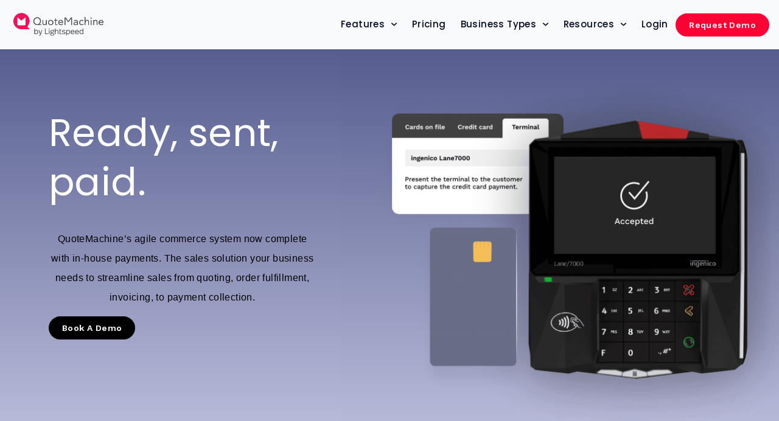

--- FILE ---
content_type: text/html; charset=UTF-8
request_url: https://www.quotemachine.com/fr/paiements/
body_size: 30114
content:
<!doctype html>
<html lang="fr-CA">
<head>
	<meta charset="UTF-8">
	<meta name="viewport" content="width=device-width, initial-scale=1">
	<link rel="profile" href="https://gmpg.org/xfn/11">
	<meta name='robots' content='index, follow, max-image-preview:large, max-snippet:-1, max-video-preview:-1' />
<link rel="alternate" hreflang="fr-ca" href="https://www.quotemachine.com/fr/paiements/" />
<link rel="alternate" hreflang="en-us" href="https://www.quotemachine.com/en/payments/" />
<link rel="alternate" hreflang="x-default" href="https://www.quotemachine.com/en/payments/" />

		<!-- Meta Tag Manager -->
		<meta name="facebook-domain-verification" content="ntfq7g7w1tdjts33643hq64iqcg88j" />
		<!-- / Meta Tag Manager -->

	<!-- This site is optimized with the Yoast SEO plugin v22.8 - https://yoast.com/wordpress/plugins/seo/ -->
	<title>Solution de passerelle de paiement en ligne et en personne | QuoteMachine</title><link rel="preload" as="image" href="data:image/svg+xml,svgxmlns=&#039;http://www.w3.org/2000/svg&#039;viewBox=&#039;0016561210&#039;/svg" fetchpriority="high">
	<meta name="description" content="Le système de commerce agile de QuoteMachine est maintenant complet avec les paiements en interne. La solution de vente dont votre entreprise a besoin pour rationaliser les ventes, de la création de devis, l’exécution des commandes, la facturation, jusqu’à la collecte des paiements." />
	<link rel="canonical" href="https://www.quotemachine.com/fr/paiements/" />
	<meta property="og:locale" content="fr_CA" />
	<meta property="og:type" content="article" />
	<meta property="og:title" content="Solution de passerelle de paiement en ligne et en personne | QuoteMachine" />
	<meta property="og:description" content="Le système de commerce agile de QuoteMachine est maintenant complet avec les paiements en interne. La solution de vente dont votre entreprise a besoin pour rationaliser les ventes, de la création de devis, l’exécution des commandes, la facturation, jusqu’à la collecte des paiements." />
	<meta property="og:url" content="https://www.quotemachine.com/fr/paiements/" />
	<meta property="og:site_name" content="QuoteMachine by Lightspeed" />
	<meta property="article:modified_time" content="2024-07-09T14:11:05+00:00" />
	<meta property="og:image" content="https://www.quotemachine.com/wp-content/uploads/2024/05/Group-114-FR.png" />
	<meta name="twitter:card" content="summary_large_image" />
	<meta name="twitter:label1" content="Estimation du temps de lecture" />
	<meta name="twitter:data1" content="7 minutes" />
	<script type="application/ld+json" class="yoast-schema-graph">{"@context":"https://schema.org","@graph":[{"@type":"WebPage","@id":"https://www.quotemachine.com/fr/paiements/","url":"https://www.quotemachine.com/fr/paiements/","name":"Solution de passerelle de paiement en ligne et en personne | QuoteMachine","isPartOf":{"@id":"https://www.quotemachine.com/fr/#website"},"primaryImageOfPage":{"@id":"https://www.quotemachine.com/fr/paiements/#primaryimage"},"image":{"@id":"https://www.quotemachine.com/fr/paiements/#primaryimage"},"thumbnailUrl":"https://www.quotemachine.com/wp-content/uploads/2024/05/Group-114-FR.png","datePublished":"2024-03-29T16:42:05+00:00","dateModified":"2024-07-09T14:11:05+00:00","description":"Le système de commerce agile de QuoteMachine est maintenant complet avec les paiements en interne. La solution de vente dont votre entreprise a besoin pour rationaliser les ventes, de la création de devis, l’exécution des commandes, la facturation, jusqu’à la collecte des paiements.","breadcrumb":{"@id":"https://www.quotemachine.com/fr/paiements/#breadcrumb"},"inLanguage":"fr-CA","potentialAction":[{"@type":"ReadAction","target":["https://www.quotemachine.com/fr/paiements/"]}]},{"@type":"ImageObject","inLanguage":"fr-CA","@id":"https://www.quotemachine.com/fr/paiements/#primaryimage","url":"https://www.quotemachine.com/wp-content/uploads/2024/05/Group-114-FR.png","contentUrl":"https://www.quotemachine.com/wp-content/uploads/2024/05/Group-114-FR.png"},{"@type":"BreadcrumbList","@id":"https://www.quotemachine.com/fr/paiements/#breadcrumb","itemListElement":[{"@type":"ListItem","position":1,"name":"Home","item":"https://www.quotemachine.com/fr/"},{"@type":"ListItem","position":2,"name":"Paiements"}]},{"@type":"WebSite","@id":"https://www.quotemachine.com/fr/#website","url":"https://www.quotemachine.com/fr/","name":"QuoteMachine by Lightspeed","description":"Simple, scalable sales solution for high-converting quotes, orders, and invoices that streamlines retail sales operations and transforms the customer experience.","publisher":{"@id":"https://www.quotemachine.com/fr/#organization"},"potentialAction":[{"@type":"SearchAction","target":{"@type":"EntryPoint","urlTemplate":"https://www.quotemachine.com/fr/?s={search_term_string}"},"query-input":"required name=search_term_string"}],"inLanguage":"fr-CA"},{"@type":"Organization","@id":"https://www.quotemachine.com/fr/#organization","name":"QuoteMachine by Lightspeed","url":"https://www.quotemachine.com/fr/","logo":{"@type":"ImageObject","inLanguage":"fr-CA","@id":"https://www.quotemachine.com/fr/#/schema/logo/image/","url":"https://www.quotemachine.com/wp-content/uploads/2020/05/31664_QuoteMachineByLightspeed_Logos_Colour_Vertical_EN.png","contentUrl":"https://www.quotemachine.com/wp-content/uploads/2020/05/31664_QuoteMachineByLightspeed_Logos_Colour_Vertical_EN.png","width":1250,"height":417,"caption":"QuoteMachine by Lightspeed"},"image":{"@id":"https://www.quotemachine.com/fr/#/schema/logo/image/"}}]}</script>
	<!-- / Yoast SEO plugin. -->


<link rel='dns-prefetch' href='//js.hs-scripts.com' />
<link rel='dns-prefetch' href='//www.googletagmanager.com' />
<link rel="alternate" type="application/rss+xml" title="QuoteMachine by Lightspeed &raquo; Flux" href="https://www.quotemachine.com/fr/feed/" />
<link rel="alternate" type="application/rss+xml" title="QuoteMachine by Lightspeed &raquo; Flux des commentaires" href="https://www.quotemachine.com/fr/comments/feed/" />
<script>
window._wpemojiSettings = {"baseUrl":"https:\/\/s.w.org\/images\/core\/emoji\/15.0.3\/72x72\/","ext":".png","svgUrl":"https:\/\/s.w.org\/images\/core\/emoji\/15.0.3\/svg\/","svgExt":".svg","source":{"concatemoji":"https:\/\/www.quotemachine.com\/wp-includes\/js\/wp-emoji-release.min.js?ver=6.5.7"}};
/*! This file is auto-generated */
!function(i,n){var o,s,e;function c(e){try{var t={supportTests:e,timestamp:(new Date).valueOf()};sessionStorage.setItem(o,JSON.stringify(t))}catch(e){}}function p(e,t,n){e.clearRect(0,0,e.canvas.width,e.canvas.height),e.fillText(t,0,0);var t=new Uint32Array(e.getImageData(0,0,e.canvas.width,e.canvas.height).data),r=(e.clearRect(0,0,e.canvas.width,e.canvas.height),e.fillText(n,0,0),new Uint32Array(e.getImageData(0,0,e.canvas.width,e.canvas.height).data));return t.every(function(e,t){return e===r[t]})}function u(e,t,n){switch(t){case"flag":return n(e,"\ud83c\udff3\ufe0f\u200d\u26a7\ufe0f","\ud83c\udff3\ufe0f\u200b\u26a7\ufe0f")?!1:!n(e,"\ud83c\uddfa\ud83c\uddf3","\ud83c\uddfa\u200b\ud83c\uddf3")&&!n(e,"\ud83c\udff4\udb40\udc67\udb40\udc62\udb40\udc65\udb40\udc6e\udb40\udc67\udb40\udc7f","\ud83c\udff4\u200b\udb40\udc67\u200b\udb40\udc62\u200b\udb40\udc65\u200b\udb40\udc6e\u200b\udb40\udc67\u200b\udb40\udc7f");case"emoji":return!n(e,"\ud83d\udc26\u200d\u2b1b","\ud83d\udc26\u200b\u2b1b")}return!1}function f(e,t,n){var r="undefined"!=typeof WorkerGlobalScope&&self instanceof WorkerGlobalScope?new OffscreenCanvas(300,150):i.createElement("canvas"),a=r.getContext("2d",{willReadFrequently:!0}),o=(a.textBaseline="top",a.font="600 32px Arial",{});return e.forEach(function(e){o[e]=t(a,e,n)}),o}function t(e){var t=i.createElement("script");t.src=e,t.defer=!0,i.head.appendChild(t)}"undefined"!=typeof Promise&&(o="wpEmojiSettingsSupports",s=["flag","emoji"],n.supports={everything:!0,everythingExceptFlag:!0},e=new Promise(function(e){i.addEventListener("DOMContentLoaded",e,{once:!0})}),new Promise(function(t){var n=function(){try{var e=JSON.parse(sessionStorage.getItem(o));if("object"==typeof e&&"number"==typeof e.timestamp&&(new Date).valueOf()<e.timestamp+604800&&"object"==typeof e.supportTests)return e.supportTests}catch(e){}return null}();if(!n){if("undefined"!=typeof Worker&&"undefined"!=typeof OffscreenCanvas&&"undefined"!=typeof URL&&URL.createObjectURL&&"undefined"!=typeof Blob)try{var e="postMessage("+f.toString()+"("+[JSON.stringify(s),u.toString(),p.toString()].join(",")+"));",r=new Blob([e],{type:"text/javascript"}),a=new Worker(URL.createObjectURL(r),{name:"wpTestEmojiSupports"});return void(a.onmessage=function(e){c(n=e.data),a.terminate(),t(n)})}catch(e){}c(n=f(s,u,p))}t(n)}).then(function(e){for(var t in e)n.supports[t]=e[t],n.supports.everything=n.supports.everything&&n.supports[t],"flag"!==t&&(n.supports.everythingExceptFlag=n.supports.everythingExceptFlag&&n.supports[t]);n.supports.everythingExceptFlag=n.supports.everythingExceptFlag&&!n.supports.flag,n.DOMReady=!1,n.readyCallback=function(){n.DOMReady=!0}}).then(function(){return e}).then(function(){var e;n.supports.everything||(n.readyCallback(),(e=n.source||{}).concatemoji?t(e.concatemoji):e.wpemoji&&e.twemoji&&(t(e.twemoji),t(e.wpemoji)))}))}((window,document),window._wpemojiSettings);
</script>
<style id='wp-emoji-styles-inline-css'>

	img.wp-smiley, img.emoji {
		display: inline !important;
		border: none !important;
		box-shadow: none !important;
		height: 1em !important;
		width: 1em !important;
		margin: 0 0.07em !important;
		vertical-align: -0.1em !important;
		background: none !important;
		padding: 0 !important;
	}
</style>
<style id='classic-theme-styles-inline-css'>
/*! This file is auto-generated */
.wp-block-button__link{color:#fff;background-color:#32373c;border-radius:9999px;box-shadow:none;text-decoration:none;padding:calc(.667em + 2px) calc(1.333em + 2px);font-size:1.125em}.wp-block-file__button{background:#32373c;color:#fff;text-decoration:none}
</style>
<style id='global-styles-inline-css'>
body{--wp--preset--color--black: #000000;--wp--preset--color--cyan-bluish-gray: #abb8c3;--wp--preset--color--white: #ffffff;--wp--preset--color--pale-pink: #f78da7;--wp--preset--color--vivid-red: #cf2e2e;--wp--preset--color--luminous-vivid-orange: #ff6900;--wp--preset--color--luminous-vivid-amber: #fcb900;--wp--preset--color--light-green-cyan: #7bdcb5;--wp--preset--color--vivid-green-cyan: #00d084;--wp--preset--color--pale-cyan-blue: #8ed1fc;--wp--preset--color--vivid-cyan-blue: #0693e3;--wp--preset--color--vivid-purple: #9b51e0;--wp--preset--gradient--vivid-cyan-blue-to-vivid-purple: linear-gradient(135deg,rgba(6,147,227,1) 0%,rgb(155,81,224) 100%);--wp--preset--gradient--light-green-cyan-to-vivid-green-cyan: linear-gradient(135deg,rgb(122,220,180) 0%,rgb(0,208,130) 100%);--wp--preset--gradient--luminous-vivid-amber-to-luminous-vivid-orange: linear-gradient(135deg,rgba(252,185,0,1) 0%,rgba(255,105,0,1) 100%);--wp--preset--gradient--luminous-vivid-orange-to-vivid-red: linear-gradient(135deg,rgba(255,105,0,1) 0%,rgb(207,46,46) 100%);--wp--preset--gradient--very-light-gray-to-cyan-bluish-gray: linear-gradient(135deg,rgb(238,238,238) 0%,rgb(169,184,195) 100%);--wp--preset--gradient--cool-to-warm-spectrum: linear-gradient(135deg,rgb(74,234,220) 0%,rgb(151,120,209) 20%,rgb(207,42,186) 40%,rgb(238,44,130) 60%,rgb(251,105,98) 80%,rgb(254,248,76) 100%);--wp--preset--gradient--blush-light-purple: linear-gradient(135deg,rgb(255,206,236) 0%,rgb(152,150,240) 100%);--wp--preset--gradient--blush-bordeaux: linear-gradient(135deg,rgb(254,205,165) 0%,rgb(254,45,45) 50%,rgb(107,0,62) 100%);--wp--preset--gradient--luminous-dusk: linear-gradient(135deg,rgb(255,203,112) 0%,rgb(199,81,192) 50%,rgb(65,88,208) 100%);--wp--preset--gradient--pale-ocean: linear-gradient(135deg,rgb(255,245,203) 0%,rgb(182,227,212) 50%,rgb(51,167,181) 100%);--wp--preset--gradient--electric-grass: linear-gradient(135deg,rgb(202,248,128) 0%,rgb(113,206,126) 100%);--wp--preset--gradient--midnight: linear-gradient(135deg,rgb(2,3,129) 0%,rgb(40,116,252) 100%);--wp--preset--font-size--small: 13px;--wp--preset--font-size--medium: 20px;--wp--preset--font-size--large: 36px;--wp--preset--font-size--x-large: 42px;--wp--preset--spacing--20: 0.44rem;--wp--preset--spacing--30: 0.67rem;--wp--preset--spacing--40: 1rem;--wp--preset--spacing--50: 1.5rem;--wp--preset--spacing--60: 2.25rem;--wp--preset--spacing--70: 3.38rem;--wp--preset--spacing--80: 5.06rem;--wp--preset--shadow--natural: 6px 6px 9px rgba(0, 0, 0, 0.2);--wp--preset--shadow--deep: 12px 12px 50px rgba(0, 0, 0, 0.4);--wp--preset--shadow--sharp: 6px 6px 0px rgba(0, 0, 0, 0.2);--wp--preset--shadow--outlined: 6px 6px 0px -3px rgba(255, 255, 255, 1), 6px 6px rgba(0, 0, 0, 1);--wp--preset--shadow--crisp: 6px 6px 0px rgba(0, 0, 0, 1);}:where(.is-layout-flex){gap: 0.5em;}:where(.is-layout-grid){gap: 0.5em;}body .is-layout-flex{display: flex;}body .is-layout-flex{flex-wrap: wrap;align-items: center;}body .is-layout-flex > *{margin: 0;}body .is-layout-grid{display: grid;}body .is-layout-grid > *{margin: 0;}:where(.wp-block-columns.is-layout-flex){gap: 2em;}:where(.wp-block-columns.is-layout-grid){gap: 2em;}:where(.wp-block-post-template.is-layout-flex){gap: 1.25em;}:where(.wp-block-post-template.is-layout-grid){gap: 1.25em;}.has-black-color{color: var(--wp--preset--color--black) !important;}.has-cyan-bluish-gray-color{color: var(--wp--preset--color--cyan-bluish-gray) !important;}.has-white-color{color: var(--wp--preset--color--white) !important;}.has-pale-pink-color{color: var(--wp--preset--color--pale-pink) !important;}.has-vivid-red-color{color: var(--wp--preset--color--vivid-red) !important;}.has-luminous-vivid-orange-color{color: var(--wp--preset--color--luminous-vivid-orange) !important;}.has-luminous-vivid-amber-color{color: var(--wp--preset--color--luminous-vivid-amber) !important;}.has-light-green-cyan-color{color: var(--wp--preset--color--light-green-cyan) !important;}.has-vivid-green-cyan-color{color: var(--wp--preset--color--vivid-green-cyan) !important;}.has-pale-cyan-blue-color{color: var(--wp--preset--color--pale-cyan-blue) !important;}.has-vivid-cyan-blue-color{color: var(--wp--preset--color--vivid-cyan-blue) !important;}.has-vivid-purple-color{color: var(--wp--preset--color--vivid-purple) !important;}.has-black-background-color{background-color: var(--wp--preset--color--black) !important;}.has-cyan-bluish-gray-background-color{background-color: var(--wp--preset--color--cyan-bluish-gray) !important;}.has-white-background-color{background-color: var(--wp--preset--color--white) !important;}.has-pale-pink-background-color{background-color: var(--wp--preset--color--pale-pink) !important;}.has-vivid-red-background-color{background-color: var(--wp--preset--color--vivid-red) !important;}.has-luminous-vivid-orange-background-color{background-color: var(--wp--preset--color--luminous-vivid-orange) !important;}.has-luminous-vivid-amber-background-color{background-color: var(--wp--preset--color--luminous-vivid-amber) !important;}.has-light-green-cyan-background-color{background-color: var(--wp--preset--color--light-green-cyan) !important;}.has-vivid-green-cyan-background-color{background-color: var(--wp--preset--color--vivid-green-cyan) !important;}.has-pale-cyan-blue-background-color{background-color: var(--wp--preset--color--pale-cyan-blue) !important;}.has-vivid-cyan-blue-background-color{background-color: var(--wp--preset--color--vivid-cyan-blue) !important;}.has-vivid-purple-background-color{background-color: var(--wp--preset--color--vivid-purple) !important;}.has-black-border-color{border-color: var(--wp--preset--color--black) !important;}.has-cyan-bluish-gray-border-color{border-color: var(--wp--preset--color--cyan-bluish-gray) !important;}.has-white-border-color{border-color: var(--wp--preset--color--white) !important;}.has-pale-pink-border-color{border-color: var(--wp--preset--color--pale-pink) !important;}.has-vivid-red-border-color{border-color: var(--wp--preset--color--vivid-red) !important;}.has-luminous-vivid-orange-border-color{border-color: var(--wp--preset--color--luminous-vivid-orange) !important;}.has-luminous-vivid-amber-border-color{border-color: var(--wp--preset--color--luminous-vivid-amber) !important;}.has-light-green-cyan-border-color{border-color: var(--wp--preset--color--light-green-cyan) !important;}.has-vivid-green-cyan-border-color{border-color: var(--wp--preset--color--vivid-green-cyan) !important;}.has-pale-cyan-blue-border-color{border-color: var(--wp--preset--color--pale-cyan-blue) !important;}.has-vivid-cyan-blue-border-color{border-color: var(--wp--preset--color--vivid-cyan-blue) !important;}.has-vivid-purple-border-color{border-color: var(--wp--preset--color--vivid-purple) !important;}.has-vivid-cyan-blue-to-vivid-purple-gradient-background{background: var(--wp--preset--gradient--vivid-cyan-blue-to-vivid-purple) !important;}.has-light-green-cyan-to-vivid-green-cyan-gradient-background{background: var(--wp--preset--gradient--light-green-cyan-to-vivid-green-cyan) !important;}.has-luminous-vivid-amber-to-luminous-vivid-orange-gradient-background{background: var(--wp--preset--gradient--luminous-vivid-amber-to-luminous-vivid-orange) !important;}.has-luminous-vivid-orange-to-vivid-red-gradient-background{background: var(--wp--preset--gradient--luminous-vivid-orange-to-vivid-red) !important;}.has-very-light-gray-to-cyan-bluish-gray-gradient-background{background: var(--wp--preset--gradient--very-light-gray-to-cyan-bluish-gray) !important;}.has-cool-to-warm-spectrum-gradient-background{background: var(--wp--preset--gradient--cool-to-warm-spectrum) !important;}.has-blush-light-purple-gradient-background{background: var(--wp--preset--gradient--blush-light-purple) !important;}.has-blush-bordeaux-gradient-background{background: var(--wp--preset--gradient--blush-bordeaux) !important;}.has-luminous-dusk-gradient-background{background: var(--wp--preset--gradient--luminous-dusk) !important;}.has-pale-ocean-gradient-background{background: var(--wp--preset--gradient--pale-ocean) !important;}.has-electric-grass-gradient-background{background: var(--wp--preset--gradient--electric-grass) !important;}.has-midnight-gradient-background{background: var(--wp--preset--gradient--midnight) !important;}.has-small-font-size{font-size: var(--wp--preset--font-size--small) !important;}.has-medium-font-size{font-size: var(--wp--preset--font-size--medium) !important;}.has-large-font-size{font-size: var(--wp--preset--font-size--large) !important;}.has-x-large-font-size{font-size: var(--wp--preset--font-size--x-large) !important;}
.wp-block-navigation a:where(:not(.wp-element-button)){color: inherit;}
:where(.wp-block-post-template.is-layout-flex){gap: 1.25em;}:where(.wp-block-post-template.is-layout-grid){gap: 1.25em;}
:where(.wp-block-columns.is-layout-flex){gap: 2em;}:where(.wp-block-columns.is-layout-grid){gap: 2em;}
.wp-block-pullquote{font-size: 1.5em;line-height: 1.6;}
</style>
<link rel='stylesheet' id='wpml-legacy-horizontal-list-0-css' href='https://www.quotemachine.com/wp-content/plugins/sitepress-multilingual-cms/templates/language-switchers/legacy-list-horizontal/style.min.css?ver=1' media='all' />
<link rel='stylesheet' id='hello-elementor-theme-style-css' href='https://www.quotemachine.com/wp-content/themes/hello-elementor/theme.min.css?ver=3.0.2' media='all' />
<link data-minify="1" rel='stylesheet' id='hello-elementor-child-style-css' href='https://www.quotemachine.com/wp-content/cache/min/1/wp-content/themes/hello-elementor-child/style.css?ver=1733379444' media='all' />
<link rel='stylesheet' id='hello-elementor-css' href='https://www.quotemachine.com/wp-content/themes/hello-elementor/style.min.css?ver=3.0.2' media='all' />
<link rel='stylesheet' id='hello-elementor-header-footer-css' href='https://www.quotemachine.com/wp-content/themes/hello-elementor/header-footer.min.css?ver=3.0.2' media='all' />
<link rel='stylesheet' id='elementor-frontend-css' href='https://www.quotemachine.com/wp-content/plugins/elementor/assets/css/frontend-lite.min.css?ver=3.21.8' media='all' />
<link rel='stylesheet' id='elementor-post-6174-css' href='https://www.quotemachine.com/wp-content/cache/background-css/www.quotemachine.com/wp-content/uploads/elementor/css/post-6174.css?ver=1733379443&wpr_t=1769829114' media='all' />
<link data-minify="1" rel='stylesheet' id='swiper-css' href='https://www.quotemachine.com/wp-content/cache/min/1/wp-content/plugins/elementor/assets/lib/swiper/v8/css/swiper.min.css?ver=1733379444' media='all' />
<link rel='stylesheet' id='powerpack-frontend-css' href='https://www.quotemachine.com/wp-content/plugins/powerpack-elements/assets/css/min/frontend.min.css?ver=2.9.24' media='all' />
<link rel='stylesheet' id='elementor-pro-css' href='https://www.quotemachine.com/wp-content/plugins/elementor-pro/assets/css/frontend-lite.min.css?ver=3.16.2' media='all' />
<link data-minify="1" rel='stylesheet' id='font-awesome-5-all-css' href='https://www.quotemachine.com/wp-content/cache/min/1/wp-content/plugins/elementor/assets/lib/font-awesome/css/all.min.css?ver=1733379444' media='all' />
<link rel='stylesheet' id='font-awesome-4-shim-css' href='https://www.quotemachine.com/wp-content/plugins/elementor/assets/lib/font-awesome/css/v4-shims.min.css?ver=3.21.8' media='all' />
<link rel='stylesheet' id='elementor-post-29908-css' href='https://www.quotemachine.com/wp-content/cache/background-css/www.quotemachine.com/wp-content/uploads/elementor/css/post-29908.css?ver=1733380453&wpr_t=1769829114' media='all' />
<link rel='stylesheet' id='elementor-post-8186-css' href='https://www.quotemachine.com/wp-content/uploads/elementor/css/post-8186.css?ver=1733379455' media='all' />
<link rel='stylesheet' id='elementor-post-6020-css' href='https://www.quotemachine.com/wp-content/uploads/elementor/css/post-6020.css?ver=1733379526' media='all' />
<style id='rocket-lazyload-inline-css'>
.rll-youtube-player{position:relative;padding-bottom:56.23%;height:0;overflow:hidden;max-width:100%;}.rll-youtube-player:focus-within{outline: 2px solid currentColor;outline-offset: 5px;}.rll-youtube-player iframe{position:absolute;top:0;left:0;width:100%;height:100%;z-index:100;background:0 0}.rll-youtube-player img{bottom:0;display:block;left:0;margin:auto;max-width:100%;width:100%;position:absolute;right:0;top:0;border:none;height:auto;-webkit-transition:.4s all;-moz-transition:.4s all;transition:.4s all}.rll-youtube-player img:hover{-webkit-filter:brightness(75%)}.rll-youtube-player .play{height:100%;width:100%;left:0;top:0;position:absolute;background:var(--wpr-bg-2fa80731-e260-4ab1-9783-8989b4908641) no-repeat center;background-color: transparent !important;cursor:pointer;border:none;}
</style>
<link rel='stylesheet' id='google-fonts-1-css' href='https://fonts.googleapis.com/css?family=Poppins%3A100%2C100italic%2C200%2C200italic%2C300%2C300italic%2C400%2C400italic%2C500%2C500italic%2C600%2C600italic%2C700%2C700italic%2C800%2C800italic%2C900%2C900italic%7CWork+Sans%3A100%2C100italic%2C200%2C200italic%2C300%2C300italic%2C400%2C400italic%2C500%2C500italic%2C600%2C600italic%2C700%2C700italic%2C800%2C800italic%2C900%2C900italic&#038;display=auto&#038;ver=6.5.7' media='all' />
<link rel="preconnect" href="https://fonts.gstatic.com/" crossorigin><script src="https://www.quotemachine.com/wp-content/plugins/svg-support/vendor/DOMPurify/DOMPurify.min.js?ver=1.0.1" id="bodhi-dompurify-library-js"></script>
<script id="jquery-core-js-extra">
var pp = {"ajax_url":"https:\/\/www.quotemachine.com\/wp-admin\/admin-ajax.php"};
</script>
<script src="https://www.quotemachine.com/wp-includes/js/jquery/jquery.min.js?ver=3.7.1" id="jquery-core-js"></script>
<script src="https://www.quotemachine.com/wp-includes/js/jquery/jquery-migrate.min.js?ver=3.4.1" id="jquery-migrate-js"></script>
<script src="https://www.quotemachine.com/wp-content/plugins/svg-support/js/min/svgs-inline-min.js?ver=1.0.1" id="bodhi_svg_inline-js"></script>
<script id="bodhi_svg_inline-js-after">
cssTarget="img.style-svg";ForceInlineSVGActive="false";frontSanitizationEnabled="on";
</script>
<script src="https://www.quotemachine.com/wp-content/plugins/elementor/assets/lib/font-awesome/js/v4-shims.min.js?ver=3.21.8" id="font-awesome-4-shim-js"></script>
<script id="wpml-browser-redirect-js-extra">
var wpml_browser_redirect_params = {"pageLanguage":"fr","languageUrls":{"fr_ca":"https:\/\/www.quotemachine.com\/fr\/paiements\/","fr":"https:\/\/www.quotemachine.com\/fr\/paiements\/","ca":"https:\/\/www.quotemachine.com\/fr\/paiements\/","en_us":"https:\/\/www.quotemachine.com\/en\/payments\/","en":"https:\/\/www.quotemachine.com\/en\/payments\/","us":"https:\/\/www.quotemachine.com\/en\/payments\/"},"cookie":{"name":"_icl_visitor_lang_js","domain":"www.quotemachine.com","path":"\/","expiration":720}};
</script>
<script data-minify="1" src="https://www.quotemachine.com/wp-content/cache/min/1/wp-content/plugins/sitepress-multilingual-cms/dist/js/browser-redirect/app.js?ver=1718889602" id="wpml-browser-redirect-js"></script>
<script id="wpstg-global-js-extra">
var wpstg = {"nonce":"8ff8601822"};
</script>
<script data-minify="1" src="https://www.quotemachine.com/wp-content/cache/min/1/wp-content/plugins/wp-staging/assets/js/dist/wpstg-blank-loader.js?ver=1718889602" id="wpstg-global-js"></script>
<link rel="https://api.w.org/" href="https://www.quotemachine.com/fr/wp-json/" /><link rel="alternate" type="application/json" href="https://www.quotemachine.com/fr/wp-json/wp/v2/pages/29908" /><link rel="EditURI" type="application/rsd+xml" title="RSD" href="https://www.quotemachine.com/xmlrpc.php?rsd" />
<meta name="generator" content="WordPress 6.5.7" />
<link rel='shortlink' href='https://www.quotemachine.com/fr/?p=29908' />
<link rel="alternate" type="application/json+oembed" href="https://www.quotemachine.com/fr/wp-json/oembed/1.0/embed?url=https%3A%2F%2Fwww.quotemachine.com%2Ffr%2Fpaiements%2F" />
<link rel="alternate" type="text/xml+oembed" href="https://www.quotemachine.com/fr/wp-json/oembed/1.0/embed?url=https%3A%2F%2Fwww.quotemachine.com%2Ffr%2Fpaiements%2F&#038;format=xml" />
<meta name="generator" content="WPML ver:4.7.3 stt:37,1,4;" />
<meta name="generator" content="Site Kit by Google 1.171.0" />			<!-- DO NOT COPY THIS SNIPPET! Start of Page Analytics Tracking for HubSpot WordPress plugin v11.1.21-->
			<script class="hsq-set-content-id" data-content-id="standard-page">
				var _hsq = _hsq || [];
				_hsq.push(["setContentType", "standard-page"]);
			</script>
			<!-- DO NOT COPY THIS SNIPPET! End of Page Analytics Tracking for HubSpot WordPress plugin -->
			<script>localStorage.setItem("currency", "usd"); localStorage.setItem("payment", "yearly");</script><meta name="generator" content="Elementor 3.21.8; features: e_optimized_assets_loading, e_optimized_css_loading, e_font_icon_svg, additional_custom_breakpoints, e_lazyload; settings: css_print_method-external, google_font-enabled, font_display-auto">
			<style>
				.e-con.e-parent:nth-of-type(n+4):not(.e-lazyloaded):not(.e-no-lazyload),
				.e-con.e-parent:nth-of-type(n+4):not(.e-lazyloaded):not(.e-no-lazyload) * {
					background-image: none !important;
				}
				@media screen and (max-height: 1024px) {
					.e-con.e-parent:nth-of-type(n+3):not(.e-lazyloaded):not(.e-no-lazyload),
					.e-con.e-parent:nth-of-type(n+3):not(.e-lazyloaded):not(.e-no-lazyload) * {
						background-image: none !important;
					}
				}
				@media screen and (max-height: 640px) {
					.e-con.e-parent:nth-of-type(n+2):not(.e-lazyloaded):not(.e-no-lazyload),
					.e-con.e-parent:nth-of-type(n+2):not(.e-lazyloaded):not(.e-no-lazyload) * {
						background-image: none !important;
					}
				}
			</style>
			
<!-- Google Tag Manager snippet added by Site Kit -->
<script>
			( function( w, d, s, l, i ) {
				w[l] = w[l] || [];
				w[l].push( {'gtm.start': new Date().getTime(), event: 'gtm.js'} );
				var f = d.getElementsByTagName( s )[0],
					j = d.createElement( s ), dl = l != 'dataLayer' ? '&l=' + l : '';
				j.async = true;
				j.src = 'https://www.googletagmanager.com/gtm.js?id=' + i + dl;
				f.parentNode.insertBefore( j, f );
			} )( window, document, 'script', 'dataLayer', 'GTM-NNBMLVH' );
			
</script>

<!-- End Google Tag Manager snippet added by Site Kit -->
<link rel="icon" href="https://www.quotemachine.com/wp-content/uploads/2020/05/cropped-QuoteM_icon_flat_512-32x32.png" sizes="32x32" />
<link rel="icon" href="https://www.quotemachine.com/wp-content/uploads/2020/05/cropped-QuoteM_icon_flat_512-192x192.png" sizes="192x192" />
<link rel="apple-touch-icon" href="https://www.quotemachine.com/wp-content/uploads/2020/05/cropped-QuoteM_icon_flat_512-180x180.png" />
<meta name="msapplication-TileImage" content="https://www.quotemachine.com/wp-content/uploads/2020/05/cropped-QuoteM_icon_flat_512-270x270.png" />
		<style id="wp-custom-css">
			.elementor-element-8ac1b4b {
display:none;
}



#HeaderAngle-Image img {
  position: unset;
}

.title-ss.elementor-widget.elementor-widget-heading {
    margin-bottom: 0;
}

.content-tabs .elementor-tab-title {
    text-align: center !important;
}

.no-margin-bottom h2 {
    margin-bottom: 0 !important;
}

.page-id-19160 footer.elementor.elementor-6020.elementor-location-footer {
    margin-top: 0;
}

.content-tabs .elementor-tab-title.elementor-active a::after {
    border-bottom: 2px solid #ed135a !important;
    border-width: 2px !important;
    padding-top: 8px;
    display: block;
    content: '';
}

.testimonials img {
    width: 100% !important;
    height: 100% !important;
}

.testimonials .elementor-widget-testimonial-carousel .swiper-slide {
    padding: 0 !important;
}


.testimonials .swiper-pagination-bullet-active {
    background: #ed135a !important;
}

.testimonials .swiper-pagination-bullet {
    background: white !important;
    opacity: 1 !important;
}

.check-content h3 {
    margin-top: 0;
}

.info h3 {
    color: #ED135A;
    font-size: 28px;
}

p.last-line {
    font-weight: 600;
}

.info {
    flex: 1;
    border-top: 1px solid #BDBDBD;
    border-bottom: 1px solid #BDBDBD;
    padding: 20px 0;
}

.content-tabs .elementor-tabs-wrapper {
    display: flex;
    justify-content: space-around;
    padding-bottom: 30px;
}


.tab-content {
    display: flex;
    align-items: center;
    gap: 50px;
}

.content-tabs .elementor-tab-title {
	padding: 15px !important;
}

.content-tabs .elementor-tab-title:not(.elementor-active) {
    border: 0.5px solid #00000052 !important;
}

.title-ss4 { margin-bottom: 6px;}

.title-ss4 h3.elementor-heading-title.elementor-size-default {
    font-size: 34px;
}

input[type="submit"]:disabled {
    background-color: #ffffff !important;
    color: #4d4d4d !important;
    border: 0px solid #4d4d4d !important;
    opacity: .5;
}

.text-800 {max-width:800px; margin:0 auto;}

.popup-lightspeed button.btn.border.btn-dark, .popup-lightspeed a  {
    color: #fff;
    background-color: #3a3a3a;
 border: 1px solid #fff;
    border-radius: 0;
}

.popup-lightspeed a {
    display: flex;
    width: 100%;
}

.popup-lightspeed  a button.btn.btn-dark {
    background: unset;
    border: 0!Important;
    outline: unset;
    outline: unset;
}

.popup-lightspeed .btn-group {
    display: grid;
    margin: 0 auto;
    margin-bottom: 6px;
    padding: 0;
    width: 100%!important;
    grid-template-columns: 1fr 5fr;
}
.popup-lightspeed h4 {
    background-color: #f8f9fa;
    font-size: 22px;
    padding: 20px 20px;
    border-bottom: 1px solid #dee2e6;     margin: 0;
}

button.btn.border.btn-dark img {
    width: 18px!Important;
    min-width: 18px;
}

.popup-btn-row {
    padding: 40px 20px;
    max-width: 400px;
    margin: 0 auto;
    width: 100%;
}

#elementor-popup-modal-17832 .dialog-message {
    width: 98%!important;
    height: auto;
    max-width: 500px;
    border-radius: 4px;     margin: 0 auto;
}

#elementor-popup-modal-17832 .dialog-widget-content {    border-radius: 4px;}

.form-box23 .elementor-widget-container {
    background-color: #fff;
    padding: 0;
    box-shadow: -3px 6px 11px 0px #00000040;
    border: 0.5px solid #8E8E8E;
}

.form-box23 form#register-form {
    padding: 0px 20px;     color: #4d4d4d;     font-size: 14px;
}
.form-box23 .row-form2 {
    display: grid;
    grid-template-columns: 1fr 1fr;
    column-gap: 16px;
}

.form-box23 .btn-form23 {
    text-align: center;
    margin: 20px auto 14px auto;
	color: #000000;
}

.form-box23 h3 {
    font-family: "Work Sans", Sans-serif;
    font-weight: bold;
    color: #4D4D4D;
    text-align: center;
    font-size: 25px;
    line-height: 1;
    margin: 0;
    padding-top: 30px;
}

.title-box p {text-align: center;
    margin-bottom: 0;
    padding-bottom: 16px;
font-size: 12px;}

p.pink-number {
    color: #ED135A;
    font-size: 80px;
    line-height: 1;
    font-family: "poppins", Sans-serif;
    text-align: center;
    margin-bottom: 0;
}

.already-row .elementor-column-wrap.elementor-element-populated {
    border-top: 1px solid #bdbdbd;  border-bottom: 1px solid #bdbdbd; padding: 20px 0px 30px 0px!important;
}

p.text3 {
    font-size: 20px;
    line-height: 1.3;
    text-align: center;
    max-width: 280px;
    margin: 10px auto;     color: #000000;
}

.b0x23-row2 p, .form-23-s .title {
    text-align: center;
    margin-top: 20px;
    font-weight: 600;
    margin-bottom: 8px;     color: #000000;
}

.logos-links {
    display: flex;
    padding: 0px 15px;
    column-gap: 6px;
    margin-bottom: 20px;
}
.or-block {
    text-transform: uppercase;
    text-align: center;
    margin-bottom: 20px;
}

.page-id-16942 .quotemachine-header .elementor-background-overlay,
.page-id-17301 .quotemachine-header .elementor-background-overlay {
    background-color: white !important;
    opacity: 1 !important;
}

.page-id-16942 .header-nav,
.page-id-16942 .header-login,
.page-id-17301 .header-nav,
.page-id-17301 .header-login {
	display: none;
}

.page-id-16942 .HalfTextVisualBlock, .page-id-16942 .HalfVisualTextBlock,
.page-id-17301 .HalfTextVisualBlock,
.page-id-17301 .HalfTextVisualBlock,
.page-id-19870 .HalfTextVisualBlock {
    margin-top: 0 !important;
}

.page-id-16942 .quotemachine-header,
.page-id-17301 .quotemachine-header {
    border: none !important;
}

.line-bg {
    background-size: 100% 80% !important;
}

.grey-bg {
	background-size: 100% 60% !important;
}

.close-deals p {
    font-size: 20px;
    color: black;
    line-height: 1.3;
}
.right-icons {
    position: absolute;
    bottom: -200px;
}

.bg-left {
	background-position: 17% 50px !important;
}

.page-id-17301 .right-icons {
    position: absolute;
    bottom: 50px;
    z-index: -1;
}

.page-id-17301 .left-icons {
    position: absolute;
    bottom: 300px;
    left: -100px;
    z-index: -4;
}


@media screen and (max-width: 1024px) {
.elementor-page-17887 h2.elementor-heading-title.elementor-size-default br {
    display: none;
}

	.line-break {
		display: none;
	}

br.hide-break {
    display: none;
}	
		
	div#integrated {
    top: 0;
}
}

@media screen and (max-width: 767px) {
	.no-break h1 br {
    display: none;
}
	
.content-tabs .elementor-tabs-content-wrapper[aria-orientation="vertical"] {
    display: flex !important;
    flex-direction: column;
    row-gap: 10px;
}

.content-tabs .elementor-tabs-wrapper {
    display: none !important;
}

.tab-content {
    flex-direction: column-reverse;
}

	.check-content .elementor-icon-box-wrapper {
    display: flex;
    gap: 10px;
}
	
	.testimonials .elementor-swiper-button {
		display: none !important;
	}

	.line-break {
		display: none;
	}

br.hide-break {
    display: none;
}
	
	section#last-section {
    margin-bottom: 0;
}
	
	div#integrated {
    top: 0;
}
	
	.title-ss4 h3.elementor-heading-title.elementor-size-default {
    font-size: 26px;
}
	
	.page-id-17301 section#bg-left {
    background-image: none !important;
}
	
	.page-id-17301 .line-bg {
    background-size: 100% 60% !important;
}
	
	.middle-col {
    margin: 0 auto;
}
	
	.close-deals p {
    font-size: 16px;
}
	
	.percentage-heading h3 {
    margin-bottom: 0 !important;
}
	.already-row .elementor-row {
    padding-left: 20px;
    padding-right: 20px;
}
p.text2 {
    margin-bottom: -10px;
}
	.logos-links img {
    max-height: 34px;
}
	
	.logos-links {
    row-gap: 2px;
    flex-wrap: wrap;
    justify-content: center; }
}

@media screen and (min-width: 768px) and (max-width: 1024px) {
	.info {
    flex: 0 0 60%;
}
}

@media screen and (max-width: 1440px) {
	.page-id-18847 .HalfTextVisualBlock, .page-id-18847 .HalfVisualTextBlock,
	.page-id-19160 .HalfTextVisualBlock,
.page-id-19160 .HalfVisualTextBlock,
.page-id-19870 .HalfVisualTextBlock,
	.page-id-19870 .HalfTextVisualBlock {
    max-width: 100%;
    left: unset !important;
}


}

@media screen and (min-width: 768px) and (max-width: 1180px) {
.content-tabs .elementor-tab-desktop-title {
    font-size: 20px !important;
    padding: 8px !important;
    display: flex !important;
    align-items: center;
}

.content-tabs .elementor-tabs-wrapper {
    gap: 20px;
}

}.elementor-widget-text-editor {
    text-align: center;
    margin: 0 auto !important;
    display: flex;
    justify-content: center;
}
		</style>
		<noscript><style id="rocket-lazyload-nojs-css">.rll-youtube-player, [data-lazy-src]{display:none !important;}</style></noscript><style id="wpr-lazyload-bg-container"></style><style id="wpr-lazyload-bg-exclusion"></style>
<noscript>
<style id="wpr-lazyload-bg-nostyle">#HomeHero:after{--wpr-bg-37f88237-eb7f-4382-82ab-c0eea898ac96: url('https://www.quotemachine.com/wp-content/uploads/2020/06/iPad-Landscape-Transparent.png');}.elementor-29908 .elementor-element.elementor-element-227d518:not(.elementor-motion-effects-element-type-background) > .elementor-widget-wrap, .elementor-29908 .elementor-element.elementor-element-227d518 > .elementor-widget-wrap > .elementor-motion-effects-container > .elementor-motion-effects-layer{--wpr-bg-5f7f3485-ad04-4123-b96a-108757408759: url('https://www.quotemachine.com/wp-content/uploads/2023/10/paiement-en-personne-2-1024x885.png');}.rll-youtube-player .play{--wpr-bg-2fa80731-e260-4ab1-9783-8989b4908641: url('https://www.quotemachine.com/wp-content/plugins/wp-rocket/assets/img/youtube.png');}</style>
</noscript>
<script type="application/javascript">const rocket_pairs = [{"selector":"#HomeHero","style":"#HomeHero:after{--wpr-bg-37f88237-eb7f-4382-82ab-c0eea898ac96: url('https:\/\/www.quotemachine.com\/wp-content\/uploads\/2020\/06\/iPad-Landscape-Transparent.png');}","hash":"37f88237-eb7f-4382-82ab-c0eea898ac96","url":"https:\/\/www.quotemachine.com\/wp-content\/uploads\/2020\/06\/iPad-Landscape-Transparent.png"},{"selector":".elementor-29908 .elementor-element.elementor-element-227d518:not(.elementor-motion-effects-element-type-background) > .elementor-widget-wrap, .elementor-29908 .elementor-element.elementor-element-227d518 > .elementor-widget-wrap > .elementor-motion-effects-container > .elementor-motion-effects-layer","style":".elementor-29908 .elementor-element.elementor-element-227d518:not(.elementor-motion-effects-element-type-background) > .elementor-widget-wrap, .elementor-29908 .elementor-element.elementor-element-227d518 > .elementor-widget-wrap > .elementor-motion-effects-container > .elementor-motion-effects-layer{--wpr-bg-5f7f3485-ad04-4123-b96a-108757408759: url('https:\/\/www.quotemachine.com\/wp-content\/uploads\/2023\/10\/paiement-en-personne-2-1024x885.png');}","hash":"5f7f3485-ad04-4123-b96a-108757408759","url":"https:\/\/www.quotemachine.com\/wp-content\/uploads\/2023\/10\/paiement-en-personne-2-1024x885.png"},{"selector":".rll-youtube-player .play","style":".rll-youtube-player .play{--wpr-bg-2fa80731-e260-4ab1-9783-8989b4908641: url('https:\/\/www.quotemachine.com\/wp-content\/plugins\/wp-rocket\/assets\/img\/youtube.png');}","hash":"2fa80731-e260-4ab1-9783-8989b4908641","url":"https:\/\/www.quotemachine.com\/wp-content\/plugins\/wp-rocket\/assets\/img\/youtube.png"}]; const rocket_excluded_pairs = [];</script></head>
<body class="page-template-default page page-id-29908 wp-custom-logo elementor-default elementor-kit-6174 elementor-page elementor-page-29908 elementor-page-23560">

		<!-- Google Tag Manager (noscript) snippet added by Site Kit -->
		<noscript>
			<iframe src="https://www.googletagmanager.com/ns.html?id=GTM-NNBMLVH" height="0" width="0" style="display:none;visibility:hidden"></iframe>
		</noscript>
		<!-- End Google Tag Manager (noscript) snippet added by Site Kit -->
		
<a class="skip-link screen-reader-text" href="#content">Aller au contenu</a>

		<nav data-elementor-type="header" data-elementor-id="8186" class="elementor elementor-8186 elementor-6028 elementor-location-header" data-elementor-post-type="elementor_library">
					<div class="elementor-section-wrap">
								<section class="elementor-section elementor-top-section elementor-element elementor-element-b33db18 elementor-section-height-min-height elementor-section-content-middle elementor-section-stretched elementor-section-boxed elementor-section-height-default elementor-section-items-middle" data-id="b33db18" data-element_type="section" data-settings="{&quot;sticky&quot;:&quot;top&quot;,&quot;stretch_section&quot;:&quot;section-stretched&quot;,&quot;background_background&quot;:&quot;classic&quot;,&quot;sticky_on&quot;:[&quot;desktop&quot;,&quot;tablet&quot;,&quot;mobile&quot;],&quot;sticky_offset&quot;:0,&quot;sticky_effects_offset&quot;:0}">
							<div class="elementor-background-overlay"></div>
							<div class="elementor-container elementor-column-gap-narrow">
					<div class="elementor-column elementor-col-100 elementor-top-column elementor-element elementor-element-ab6ad32" data-id="ab6ad32" data-element_type="column" id="SiteNavBar" data-settings="{&quot;background_background&quot;:&quot;classic&quot;}">
			<div class="elementor-widget-wrap elementor-element-populated">
						<section class="elementor-section elementor-inner-section elementor-element elementor-element-8570735 elementor-section-boxed elementor-section-height-default elementor-section-height-default" data-id="8570735" data-element_type="section">
						<div class="elementor-container elementor-column-gap-default">
					<div class="elementor-column elementor-col-100 elementor-inner-column elementor-element elementor-element-61357f3" data-id="61357f3" data-element_type="column">
			<div class="elementor-widget-wrap elementor-element-populated">
						<div class="elementor-element elementor-element-7f7562c elementor-widget__width-auto elementor-widget elementor-widget-theme-site-logo elementor-widget-image" data-id="7f7562c" data-element_type="widget" data-widget_type="theme-site-logo.default">
				<div class="elementor-widget-container">
			<style>/*! elementor - v3.21.0 - 26-05-2024 */
.elementor-widget-image{text-align:center}.elementor-widget-image a{display:inline-block}.elementor-widget-image a img[src$=".svg"]{width:48px}.elementor-widget-image img{vertical-align:middle;display:inline-block}</style>					<div class="elementor-image">
								<a href="https://www.quotemachine.com/fr/">
			<img fetchpriority="high" width="1250" height="417" src="data:image/svg+xml,%3Csvg%20xmlns='http://www.w3.org/2000/svg'%20viewBox='0%200%201250%20417'%3E%3C/svg%3E" class="attachment-full size-full wp-image-35140" alt="" data-lazy-srcset="https://www.quotemachine.com/wp-content/uploads/2020/05/31664_QuoteMachineByLightspeed_Logos_Colour_Vertical_EN.png 1250w, https://www.quotemachine.com/wp-content/uploads/2020/05/31664_QuoteMachineByLightspeed_Logos_Colour_Vertical_EN-300x100.png 300w, https://www.quotemachine.com/wp-content/uploads/2020/05/31664_QuoteMachineByLightspeed_Logos_Colour_Vertical_EN-1024x342.png 1024w, https://www.quotemachine.com/wp-content/uploads/2020/05/31664_QuoteMachineByLightspeed_Logos_Colour_Vertical_EN-768x256.png 768w" data-lazy-sizes="(max-width: 1250px) 100vw, 1250px" data-lazy-src="https://www.quotemachine.com/wp-content/uploads/2020/05/31664_QuoteMachineByLightspeed_Logos_Colour_Vertical_EN.png" /><noscript><img fetchpriority="high" width="1250" height="417" src="https://www.quotemachine.com/wp-content/uploads/2020/05/31664_QuoteMachineByLightspeed_Logos_Colour_Vertical_EN.png" class="attachment-full size-full wp-image-35140" alt="" srcset="https://www.quotemachine.com/wp-content/uploads/2020/05/31664_QuoteMachineByLightspeed_Logos_Colour_Vertical_EN.png 1250w, https://www.quotemachine.com/wp-content/uploads/2020/05/31664_QuoteMachineByLightspeed_Logos_Colour_Vertical_EN-300x100.png 300w, https://www.quotemachine.com/wp-content/uploads/2020/05/31664_QuoteMachineByLightspeed_Logos_Colour_Vertical_EN-1024x342.png 1024w, https://www.quotemachine.com/wp-content/uploads/2020/05/31664_QuoteMachineByLightspeed_Logos_Colour_Vertical_EN-768x256.png 768w" sizes="(max-width: 1250px) 100vw, 1250px" /></noscript>				</a>
										</div>
						</div>
				</div>
					</div>
		</div>
				<div class="elementor-column elementor-col-100 elementor-inner-column elementor-element elementor-element-80fb77e" data-id="80fb77e" data-element_type="column">
			<div class="elementor-widget-wrap elementor-element-populated">
						<div class="elementor-element elementor-element-9a82a5a elementor-widget__width-auto elementor-nav-menu--dropdown-none elementor-hidden-tablet elementor-hidden-mobile elementor-widget elementor-widget-nav-menu" data-id="9a82a5a" data-element_type="widget" data-settings="{&quot;submenu_icon&quot;:{&quot;value&quot;:&quot;&lt;i class=\&quot;\&quot;&gt;&lt;\/i&gt;&quot;,&quot;library&quot;:&quot;&quot;},&quot;layout&quot;:&quot;horizontal&quot;}" data-widget_type="nav-menu.default">
				<div class="elementor-widget-container">
			<link rel="stylesheet" href="https://www.quotemachine.com/wp-content/plugins/elementor-pro/assets/css/widget-nav-menu.min.css">			<nav class="elementor-nav-menu--main elementor-nav-menu__container elementor-nav-menu--layout-horizontal e--pointer-none">
				<ul id="menu-1-9a82a5a" class="elementor-nav-menu"><li class="menu-item menu-item-type-custom menu-item-object-custom current-menu-ancestor current-menu-parent menu-item-has-children menu-item-8219"><a href="#" class="elementor-item elementor-item-anchor">Fonctionnalités</a>
<ul class="sub-menu elementor-nav-menu--dropdown">
	<li class="menu-item menu-item-type-post_type menu-item-object-page menu-item-29988"><a href="https://www.quotemachine.com/fr/soumissions-2/" class="elementor-sub-item">Soumissions</a></li>
	<li class="menu-item menu-item-type-post_type menu-item-object-page menu-item-29987"><a href="https://www.quotemachine.com/fr/factures/" class="elementor-sub-item">Factures</a></li>
	<li class="menu-item menu-item-type-post_type menu-item-object-page current-menu-item page_item page-item-29908 current_page_item menu-item-29985"><a href="https://www.quotemachine.com/fr/paiements/" aria-current="page" class="elementor-sub-item elementor-item-active">Paiements</a></li>
	<li class="menu-item menu-item-type-post_type menu-item-object-page menu-item-29984"><a href="https://www.quotemachine.com/fr/inventaire/" class="elementor-sub-item">Inventaire</a></li>
	<li class="menu-item menu-item-type-post_type menu-item-object-page menu-item-29986"><a href="https://www.quotemachine.com/fr/gestion-des-commandes/" class="elementor-sub-item">Gestion des commandes</a></li>
	<li class="menu-item menu-item-type-post_type menu-item-object-page menu-item-29983"><a href="https://www.quotemachine.com/fr/prise-de-rendez-vous/" class="elementor-sub-item">Prise de rendez-vous</a></li>
	<li class="menu-item menu-item-type-post_type menu-item-object-page menu-item-29982"><a href="https://www.quotemachine.com/fr/formulaires-de-commande/" class="elementor-sub-item">Formulaires de commande</a></li>
</ul>
</li>
<li class="menu-item menu-item-type-post_type menu-item-object-page menu-item-34072"><a href="https://www.quotemachine.com/fr/new-pricing-fr/" class="elementor-item">Forfaits</a></li>
<li class="menu-item menu-item-type-custom menu-item-object-custom menu-item-has-children menu-item-34752"><a href="#" class="elementor-item elementor-item-anchor">Industries</a>
<ul class="sub-menu elementor-nav-menu--dropdown">
	<li class="menu-item menu-item-type-post_type menu-item-object-page menu-item-34753"><a href="https://www.quotemachine.com/fr/music-retail-fr/" class="elementor-sub-item">Musique</a></li>
	<li class="menu-item menu-item-type-post_type menu-item-object-page menu-item-34754"><a href="https://www.quotemachine.com/fr/ameublement/" class="elementor-sub-item">Ameublement</a></li>
	<li class="menu-item menu-item-type-post_type menu-item-object-page menu-item-34755"><a href="https://www.quotemachine.com/fr/bijoutiers/" class="elementor-sub-item">Bijouterie</a></li>
	<li class="menu-item menu-item-type-post_type menu-item-object-page menu-item-34775"><a href="https://www.quotemachine.com/fr/renovation/" class="elementor-sub-item">Rénovation</a></li>
</ul>
</li>
<li class="menu-item menu-item-type-custom menu-item-object-custom menu-item-has-children menu-item-9867"><a href="#" class="elementor-item elementor-item-anchor">Ressources</a>
<ul class="sub-menu elementor-nav-menu--dropdown">
	<li class="menu-item menu-item-type-custom menu-item-object-custom menu-item-8222"><a href="http://support.quotemachine.com" class="elementor-sub-item">Support</a></li>
	<li class="menu-item menu-item-type-post_type menu-item-object-page menu-item-31390"><a href="https://www.quotemachine.com/fr/?page_id=30553" class="elementor-sub-item">Partenaire QuoteMachine</a></li>
</ul>
</li>
<li class="menu-item menu-item-type-custom menu-item-object-custom menu-item-has-children menu-item-31280"><a href="#" class="elementor-item elementor-item-anchor">Intégrations</a>
<ul class="sub-menu elementor-nav-menu--dropdown">
	<li class="menu-item menu-item-type-post_type menu-item-object-page menu-item-31359"><a href="https://www.quotemachine.com/fr/lightspeed/" class="elementor-sub-item">Lightspeed</a></li>
</ul>
</li>
</ul>			</nav>
						<nav class="elementor-nav-menu--dropdown elementor-nav-menu__container" aria-hidden="true">
				<ul id="menu-2-9a82a5a" class="elementor-nav-menu"><li class="menu-item menu-item-type-custom menu-item-object-custom current-menu-ancestor current-menu-parent menu-item-has-children menu-item-8219"><a href="#" class="elementor-item elementor-item-anchor" tabindex="-1">Fonctionnalités</a>
<ul class="sub-menu elementor-nav-menu--dropdown">
	<li class="menu-item menu-item-type-post_type menu-item-object-page menu-item-29988"><a href="https://www.quotemachine.com/fr/soumissions-2/" class="elementor-sub-item" tabindex="-1">Soumissions</a></li>
	<li class="menu-item menu-item-type-post_type menu-item-object-page menu-item-29987"><a href="https://www.quotemachine.com/fr/factures/" class="elementor-sub-item" tabindex="-1">Factures</a></li>
	<li class="menu-item menu-item-type-post_type menu-item-object-page current-menu-item page_item page-item-29908 current_page_item menu-item-29985"><a href="https://www.quotemachine.com/fr/paiements/" aria-current="page" class="elementor-sub-item elementor-item-active" tabindex="-1">Paiements</a></li>
	<li class="menu-item menu-item-type-post_type menu-item-object-page menu-item-29984"><a href="https://www.quotemachine.com/fr/inventaire/" class="elementor-sub-item" tabindex="-1">Inventaire</a></li>
	<li class="menu-item menu-item-type-post_type menu-item-object-page menu-item-29986"><a href="https://www.quotemachine.com/fr/gestion-des-commandes/" class="elementor-sub-item" tabindex="-1">Gestion des commandes</a></li>
	<li class="menu-item menu-item-type-post_type menu-item-object-page menu-item-29983"><a href="https://www.quotemachine.com/fr/prise-de-rendez-vous/" class="elementor-sub-item" tabindex="-1">Prise de rendez-vous</a></li>
	<li class="menu-item menu-item-type-post_type menu-item-object-page menu-item-29982"><a href="https://www.quotemachine.com/fr/formulaires-de-commande/" class="elementor-sub-item" tabindex="-1">Formulaires de commande</a></li>
</ul>
</li>
<li class="menu-item menu-item-type-post_type menu-item-object-page menu-item-34072"><a href="https://www.quotemachine.com/fr/new-pricing-fr/" class="elementor-item" tabindex="-1">Forfaits</a></li>
<li class="menu-item menu-item-type-custom menu-item-object-custom menu-item-has-children menu-item-34752"><a href="#" class="elementor-item elementor-item-anchor" tabindex="-1">Industries</a>
<ul class="sub-menu elementor-nav-menu--dropdown">
	<li class="menu-item menu-item-type-post_type menu-item-object-page menu-item-34753"><a href="https://www.quotemachine.com/fr/music-retail-fr/" class="elementor-sub-item" tabindex="-1">Musique</a></li>
	<li class="menu-item menu-item-type-post_type menu-item-object-page menu-item-34754"><a href="https://www.quotemachine.com/fr/ameublement/" class="elementor-sub-item" tabindex="-1">Ameublement</a></li>
	<li class="menu-item menu-item-type-post_type menu-item-object-page menu-item-34755"><a href="https://www.quotemachine.com/fr/bijoutiers/" class="elementor-sub-item" tabindex="-1">Bijouterie</a></li>
	<li class="menu-item menu-item-type-post_type menu-item-object-page menu-item-34775"><a href="https://www.quotemachine.com/fr/renovation/" class="elementor-sub-item" tabindex="-1">Rénovation</a></li>
</ul>
</li>
<li class="menu-item menu-item-type-custom menu-item-object-custom menu-item-has-children menu-item-9867"><a href="#" class="elementor-item elementor-item-anchor" tabindex="-1">Ressources</a>
<ul class="sub-menu elementor-nav-menu--dropdown">
	<li class="menu-item menu-item-type-custom menu-item-object-custom menu-item-8222"><a href="http://support.quotemachine.com" class="elementor-sub-item" tabindex="-1">Support</a></li>
	<li class="menu-item menu-item-type-post_type menu-item-object-page menu-item-31390"><a href="https://www.quotemachine.com/fr/?page_id=30553" class="elementor-sub-item" tabindex="-1">Partenaire QuoteMachine</a></li>
</ul>
</li>
<li class="menu-item menu-item-type-custom menu-item-object-custom menu-item-has-children menu-item-31280"><a href="#" class="elementor-item elementor-item-anchor" tabindex="-1">Intégrations</a>
<ul class="sub-menu elementor-nav-menu--dropdown">
	<li class="menu-item menu-item-type-post_type menu-item-object-page menu-item-31359"><a href="https://www.quotemachine.com/fr/lightspeed/" class="elementor-sub-item" tabindex="-1">Lightspeed</a></li>
</ul>
</li>
</ul>			</nav>
				</div>
				</div>
				<div class="elementor-element elementor-element-ed49a61 elementor-widget__width-auto elementor-hidden-tablet elementor-hidden-phone elementor-widget elementor-widget-button" data-id="ed49a61" data-element_type="widget" data-widget_type="button.default">
				<div class="elementor-widget-container">
					<div class="elementor-button-wrapper">
			<a class="elementor-button elementor-button-link elementor-size-sm" href="https://qmach.in/p/signin?lang=fr">
						<span class="elementor-button-content-wrapper">
									<span class="elementor-button-text">Connexion</span>
					</span>
					</a>
		</div>
				</div>
				</div>
				<div class="elementor-element elementor-element-9fb9a33 elementor-widget__width-auto elementor-hidden-tablet elementor-hidden-phone elementor-widget elementor-widget-button" data-id="9fb9a33" data-element_type="widget" data-widget_type="button.default">
				<div class="elementor-widget-container">
					<div class="elementor-button-wrapper">
			<a class="elementor-button elementor-button-link elementor-size-sm" href="https://www.quotemachine.com/fr/obtenir-une-demo/">
						<span class="elementor-button-content-wrapper">
									<span class="elementor-button-text">Demo gratuit</span>
					</span>
					</a>
		</div>
				</div>
				</div>
				<div class="elementor-element elementor-element-9f46314 elementor-widget__width-auto elementor-hidden-desktop elementor-widget-tablet__width-auto elementor-widget-mobile__width-auto MobileNavButton elementor-widget elementor-widget-button" data-id="9f46314" data-element_type="widget" data-widget_type="button.default">
				<div class="elementor-widget-container">
					<div class="elementor-button-wrapper">
			<a class="elementor-button elementor-button-link elementor-size-sm" href="#elementor-action%3Aaction%3Dpopup%3Aopen%26settings%3DeyJpZCI6NjE0MywidG9nZ2xlIjp0cnVlfQ%3D%3D" rel="nofollow">
						<span class="elementor-button-content-wrapper">
						<span class="elementor-button-icon elementor-align-icon-left">
				<svg aria-hidden="true" class="e-font-icon-svg e-fas-bars" viewBox="0 0 448 512" xmlns="http://www.w3.org/2000/svg"><path d="M16 132h416c8.837 0 16-7.163 16-16V76c0-8.837-7.163-16-16-16H16C7.163 60 0 67.163 0 76v40c0 8.837 7.163 16 16 16zm0 160h416c8.837 0 16-7.163 16-16v-40c0-8.837-7.163-16-16-16H16c-8.837 0-16 7.163-16 16v40c0 8.837 7.163 16 16 16zm0 160h416c8.837 0 16-7.163 16-16v-40c0-8.837-7.163-16-16-16H16c-8.837 0-16 7.163-16 16v40c0 8.837 7.163 16 16 16z"></path></svg>			</span>
								</span>
					</a>
		</div>
				</div>
				</div>
					</div>
		</div>
					</div>
		</section>
					</div>
		</div>
					</div>
		</section>
							</div>
				</nav>
		
<main id="content" class="site-main post-29908 page type-page status-publish hentry">

	
	<div class="page-content">
				<div data-elementor-type="wp-page" data-elementor-id="29908" class="elementor elementor-29908 elementor-21803" data-elementor-post-type="page">
						<section data-angle="deg" data-color=",#F7496A," class="elementor-section elementor-top-section elementor-element elementor-element-6461fa5 pp-animated-gradient-bg-yes elementor-section-boxed elementor-section-height-default elementor-section-height-default" data-id="6461fa5" data-element_type="section" data-settings="{&quot;background_background&quot;:&quot;gradient&quot;,&quot;background_motion_fx_motion_fx_scrolling&quot;:&quot;yes&quot;,&quot;background_motion_fx_translateY_effect&quot;:&quot;yes&quot;,&quot;background_motion_fx_translateY_speed&quot;:{&quot;unit&quot;:&quot;px&quot;,&quot;size&quot;:1.6,&quot;sizes&quot;:[]},&quot;background_motion_fx_translateY_affectedRange&quot;:{&quot;unit&quot;:&quot;%&quot;,&quot;size&quot;:&quot;&quot;,&quot;sizes&quot;:{&quot;start&quot;:0,&quot;end&quot;:49}},&quot;background_motion_fx_devices&quot;:[&quot;desktop&quot;,&quot;tablet&quot;,&quot;mobile&quot;]}">
						<div class="elementor-container elementor-column-gap-default">
					<div class="elementor-column elementor-col-100 elementor-top-column elementor-element elementor-element-4e7b9de" data-id="4e7b9de" data-element_type="column">
			<div class="elementor-widget-wrap elementor-element-populated">
						<section class="elementor-section elementor-inner-section elementor-element elementor-element-c9a4049 elementor-section-full_width elementor-section-height-default elementor-section-height-default" data-id="c9a4049" data-element_type="section">
						<div class="elementor-container elementor-column-gap-default">
					<div class="elementor-column elementor-col-66 elementor-inner-column elementor-element elementor-element-2f85663" data-id="2f85663" data-element_type="column">
			<div class="elementor-widget-wrap elementor-element-populated">
						<div class="elementor-element elementor-element-dd251ed elementor-widget-tablet__width-initial elementor-widget elementor-widget-heading" data-id="dd251ed" data-element_type="widget" data-widget_type="heading.default">
				<div class="elementor-widget-container">
			<style>/*! elementor - v3.21.0 - 26-05-2024 */
.elementor-heading-title{padding:0;margin:0;line-height:1}.elementor-widget-heading .elementor-heading-title[class*=elementor-size-]>a{color:inherit;font-size:inherit;line-height:inherit}.elementor-widget-heading .elementor-heading-title.elementor-size-small{font-size:15px}.elementor-widget-heading .elementor-heading-title.elementor-size-medium{font-size:19px}.elementor-widget-heading .elementor-heading-title.elementor-size-large{font-size:29px}.elementor-widget-heading .elementor-heading-title.elementor-size-xl{font-size:39px}.elementor-widget-heading .elementor-heading-title.elementor-size-xxl{font-size:59px}</style><h1 class="elementor-heading-title elementor-size-default">
Prêt, envoyé, payé.</h1>		</div>
				</div>
				<div class="elementor-element elementor-element-9a8e715 elementor-widget elementor-widget-text-editor" data-id="9a8e715" data-element_type="widget" data-widget_type="text-editor.default">
				<div class="elementor-widget-container">
			<style>/*! elementor - v3.21.0 - 26-05-2024 */
.elementor-widget-text-editor.elementor-drop-cap-view-stacked .elementor-drop-cap{background-color:#69727d;color:#fff}.elementor-widget-text-editor.elementor-drop-cap-view-framed .elementor-drop-cap{color:#69727d;border:3px solid;background-color:transparent}.elementor-widget-text-editor:not(.elementor-drop-cap-view-default) .elementor-drop-cap{margin-top:8px}.elementor-widget-text-editor:not(.elementor-drop-cap-view-default) .elementor-drop-cap-letter{width:1em;height:1em}.elementor-widget-text-editor .elementor-drop-cap{float:left;text-align:center;line-height:1;font-size:50px}.elementor-widget-text-editor .elementor-drop-cap-letter{display:inline-block}</style>				<p>Le système de commerce agile de QuoteMachine est maintenant complet avec notre outil de paiements en interne. La solution de vente dont votre entreprise a besoin pour rationaliser les ventes, de la création de devis, l&rsquo;exécution des commandes, la facturation, jusqu&rsquo;à la collecte des paiements.</p>						</div>
				</div>
				<div class="elementor-element elementor-element-4ed561a elementor-widget__width-auto elementor-widget elementor-widget-button" data-id="4ed561a" data-element_type="widget" data-widget_type="button.default">
				<div class="elementor-widget-container">
					<div class="elementor-button-wrapper">
			<a class="elementor-button elementor-button-link elementor-size-sm" href="https://www.quotemachine.com/fr/obtenir-une-demo/">
						<span class="elementor-button-content-wrapper">
									<span class="elementor-button-text">Obtenir une démo</span>
					</span>
					</a>
		</div>
				</div>
				</div>
				<div class="elementor-element elementor-element-23a24d8 elementor-widget__width-auto elementor-widget elementor-widget-button" data-id="23a24d8" data-element_type="widget" data-widget_type="button.default">
				<div class="elementor-widget-container">
					<div class="elementor-button-wrapper">
			<a class="elementor-button elementor-button-link elementor-size-sm" href="https://www.quotemachine.com/fr/essai-gratuit/">
						<span class="elementor-button-content-wrapper">
									<span class="elementor-button-text">Ouvrez votre compte</span>
					</span>
					</a>
		</div>
				</div>
				</div>
					</div>
		</div>
				<div class="elementor-column elementor-col-33 elementor-inner-column elementor-element elementor-element-8cf37e9" data-id="8cf37e9" data-element_type="column">
			<div class="elementor-widget-wrap elementor-element-populated">
						<div class="elementor-element elementor-element-e0a51d3 elementor-widget-tablet__width-initial elementor-widget__width-initial elementor-widget elementor-widget-image" data-id="e0a51d3" data-element_type="widget" data-widget_type="image.default">
				<div class="elementor-widget-container">
													<img decoding="async" width="1656" height="1210" src="data:image/svg+xml,%3Csvg%20xmlns='http://www.w3.org/2000/svg'%20viewBox='0%200%201656%201210'%3E%3C/svg%3E" class="attachment-full size-full wp-image-32007" alt="" data-lazy-srcset="https://www.quotemachine.com/wp-content/uploads/2024/05/Group-114-FR.png 1656w, https://www.quotemachine.com/wp-content/uploads/2024/05/Group-114-FR-300x219.png 300w, https://www.quotemachine.com/wp-content/uploads/2024/05/Group-114-FR-1024x748.png 1024w, https://www.quotemachine.com/wp-content/uploads/2024/05/Group-114-FR-768x561.png 768w, https://www.quotemachine.com/wp-content/uploads/2024/05/Group-114-FR-1536x1122.png 1536w" data-lazy-sizes="(max-width: 1656px) 100vw, 1656px" data-lazy-src="https://www.quotemachine.com/wp-content/uploads/2024/05/Group-114-FR.png" /><noscript><img decoding="async" width="1656" height="1210" src="https://www.quotemachine.com/wp-content/uploads/2024/05/Group-114-FR.png" class="attachment-full size-full wp-image-32007" alt="" srcset="https://www.quotemachine.com/wp-content/uploads/2024/05/Group-114-FR.png 1656w, https://www.quotemachine.com/wp-content/uploads/2024/05/Group-114-FR-300x219.png 300w, https://www.quotemachine.com/wp-content/uploads/2024/05/Group-114-FR-1024x748.png 1024w, https://www.quotemachine.com/wp-content/uploads/2024/05/Group-114-FR-768x561.png 768w, https://www.quotemachine.com/wp-content/uploads/2024/05/Group-114-FR-1536x1122.png 1536w" sizes="(max-width: 1656px) 100vw, 1656px" /></noscript>													</div>
				</div>
					</div>
		</div>
					</div>
		</section>
					</div>
		</div>
					</div>
		</section>
				<section class="elementor-section elementor-top-section elementor-element elementor-element-80b1879 elementor-section-boxed elementor-section-height-default elementor-section-height-default" data-id="80b1879" data-element_type="section" data-settings="{&quot;background_background&quot;:&quot;classic&quot;}">
						<div class="elementor-container elementor-column-gap-default">
					<div class="elementor-column elementor-col-25 elementor-top-column elementor-element elementor-element-daacede" data-id="daacede" data-element_type="column">
			<div class="elementor-widget-wrap">
							</div>
		</div>
				<div class="elementor-column elementor-col-50 elementor-top-column elementor-element elementor-element-0bb4f37" data-id="0bb4f37" data-element_type="column">
			<div class="elementor-widget-wrap elementor-element-populated">
						<div class="elementor-element elementor-element-4d9538f elementor-widget elementor-widget-spacer" data-id="4d9538f" data-element_type="widget" data-widget_type="spacer.default">
				<div class="elementor-widget-container">
			<style>/*! elementor - v3.21.0 - 26-05-2024 */
.elementor-column .elementor-spacer-inner{height:var(--spacer-size)}.e-con{--container-widget-width:100%}.e-con-inner>.elementor-widget-spacer,.e-con>.elementor-widget-spacer{width:var(--container-widget-width,var(--spacer-size));--align-self:var(--container-widget-align-self,initial);--flex-shrink:0}.e-con-inner>.elementor-widget-spacer>.elementor-widget-container,.e-con>.elementor-widget-spacer>.elementor-widget-container{height:100%;width:100%}.e-con-inner>.elementor-widget-spacer>.elementor-widget-container>.elementor-spacer,.e-con>.elementor-widget-spacer>.elementor-widget-container>.elementor-spacer{height:100%}.e-con-inner>.elementor-widget-spacer>.elementor-widget-container>.elementor-spacer>.elementor-spacer-inner,.e-con>.elementor-widget-spacer>.elementor-widget-container>.elementor-spacer>.elementor-spacer-inner{height:var(--container-widget-height,var(--spacer-size))}.e-con-inner>.elementor-widget-spacer.elementor-widget-empty,.e-con>.elementor-widget-spacer.elementor-widget-empty{position:relative;min-height:22px;min-width:22px}.e-con-inner>.elementor-widget-spacer.elementor-widget-empty .elementor-widget-empty-icon,.e-con>.elementor-widget-spacer.elementor-widget-empty .elementor-widget-empty-icon{position:absolute;top:0;bottom:0;left:0;right:0;margin:auto;padding:0;width:22px;height:22px}</style>		<div class="elementor-spacer">
			<div class="elementor-spacer-inner"></div>
		</div>
				</div>
				</div>
				<div class="elementor-element elementor-element-e93f98e elementor-widget elementor-widget-heading" data-id="e93f98e" data-element_type="widget" data-widget_type="heading.default">
				<div class="elementor-widget-container">
			<h1 class="elementor-heading-title elementor-size-default">Options de paiement flexibles</h1>		</div>
				</div>
				<div class="elementor-element elementor-element-b53f141 elementor-widget elementor-widget-text-editor" data-id="b53f141" data-element_type="widget" data-widget_type="text-editor.default">
				<div class="elementor-widget-container">
							<p>Donnez à votre entreprise la possibilité de réaliser des paiements en ligne et en personne pour offrir une expérience client sans compromis.</p>						</div>
				</div>
				<div class="elementor-element elementor-element-0cdcc06 elementor-widget elementor-widget-spacer" data-id="0cdcc06" data-element_type="widget" data-widget_type="spacer.default">
				<div class="elementor-widget-container">
					<div class="elementor-spacer">
			<div class="elementor-spacer-inner"></div>
		</div>
				</div>
				</div>
					</div>
		</div>
				<div class="elementor-column elementor-col-25 elementor-top-column elementor-element elementor-element-b5b0c0e" data-id="b5b0c0e" data-element_type="column">
			<div class="elementor-widget-wrap">
							</div>
		</div>
					</div>
		</section>
				<section class="elementor-section elementor-top-section elementor-element elementor-element-e17acaf elementor-section-boxed elementor-section-height-default elementor-section-height-default" data-id="e17acaf" data-element_type="section" data-settings="{&quot;background_background&quot;:&quot;classic&quot;}">
						<div class="elementor-container elementor-column-gap-default">
					<div class="elementor-column elementor-col-33 elementor-top-column elementor-element elementor-element-0a48b92" data-id="0a48b92" data-element_type="column">
			<div class="elementor-widget-wrap elementor-element-populated">
						<div class="elementor-element elementor-element-a27b345 elementor-widget elementor-widget-image" data-id="a27b345" data-element_type="widget" data-widget_type="image.default">
				<div class="elementor-widget-container">
													<img width="40" height="40" decoding="async" src="data:image/svg+xml,%3Csvg%20xmlns='http://www.w3.org/2000/svg'%20viewBox='0%200%2040%2040'%3E%3C/svg%3E" title="icon web" alt="icon web" data-lazy-src="https://www.quotemachine.com/wp-content/uploads/elementor/thumbs/icon-web-qpiudjg0n25dcqacaz5doqs2wnblh00yeyp9sx6tg0.png" /><noscript><img width="40" height="40" decoding="async" src="https://www.quotemachine.com/wp-content/uploads/elementor/thumbs/icon-web-qpiudjg0n25dcqacaz5doqs2wnblh00yeyp9sx6tg0.png" title="icon web" alt="icon web" loading="lazy" /></noscript>													</div>
				</div>
				<div class="elementor-element elementor-element-a8f4475 elementor-widget elementor-widget-text-editor" data-id="a8f4475" data-element_type="widget" data-widget_type="text-editor.default">
				<div class="elementor-widget-container">
							<p><strong>Paiements en ligne</strong><br />Permettez à vos clients de payer en ligne directement sur n&rsquo;importe quel document de vente. Toutes les principales cartes de débit et de crédit internationales sont acceptées.</p>						</div>
				</div>
					</div>
		</div>
				<div class="elementor-column elementor-col-33 elementor-top-column elementor-element elementor-element-5633a9e" data-id="5633a9e" data-element_type="column">
			<div class="elementor-widget-wrap elementor-element-populated">
						<div class="elementor-element elementor-element-a652c11 elementor-widget elementor-widget-image" data-id="a652c11" data-element_type="widget" data-widget_type="image.default">
				<div class="elementor-widget-container">
													<img width="40" height="40" decoding="async" src="data:image/svg+xml,%3Csvg%20xmlns='http://www.w3.org/2000/svg'%20viewBox='0%200%2040%2040'%3E%3C/svg%3E" title="bank icon" alt="bank icon" data-lazy-src="https://www.quotemachine.com/wp-content/uploads/elementor/thumbs/bank-icon-qpiuddszi1xnf2ij7wpm9s7bcc3e6teke6scx9f6hc.png" /><noscript><img width="40" height="40" decoding="async" src="https://www.quotemachine.com/wp-content/uploads/elementor/thumbs/bank-icon-qpiuddszi1xnf2ij7wpm9s7bcc3e6teke6scx9f6hc.png" title="bank icon" alt="bank icon" loading="lazy" /></noscript>													</div>
				</div>
				<div class="elementor-element elementor-element-207469f elementor-widget elementor-widget-text-editor" data-id="207469f" data-element_type="widget" data-widget_type="text-editor.default">
				<div class="elementor-widget-container">
							<p><strong>Paiements ACH</strong><br />Collectez des paiements par débit ACH en ligne pour les charges importantes ou récurrentes afin de profiter de coûts de transaction plus bas.</p>						</div>
				</div>
					</div>
		</div>
				<div class="elementor-column elementor-col-33 elementor-top-column elementor-element elementor-element-27a8c19" data-id="27a8c19" data-element_type="column">
			<div class="elementor-widget-wrap elementor-element-populated">
						<div class="elementor-element elementor-element-1150f30 elementor-widget elementor-widget-image" data-id="1150f30" data-element_type="widget" data-widget_type="image.default">
				<div class="elementor-widget-container">
													<img width="40" height="35" decoding="async" src="data:image/svg+xml,%3Csvg%20xmlns='http://www.w3.org/2000/svg'%20viewBox='0%200%2040%2035'%3E%3C/svg%3E" title="in person icon" alt="in person icon" data-lazy-src="https://www.quotemachine.com/wp-content/uploads/elementor/thumbs/in-person-icon-qpiuda1mqpsh3sss425hkgcyy3oprqe2wzwiwi907y.png" /><noscript><img width="40" height="35" decoding="async" src="https://www.quotemachine.com/wp-content/uploads/elementor/thumbs/in-person-icon-qpiuda1mqpsh3sss425hkgcyy3oprqe2wzwiwi907y.png" title="in person icon" alt="in person icon" loading="lazy" /></noscript>													</div>
				</div>
				<div class="elementor-element elementor-element-3b75370 elementor-widget elementor-widget-text-editor" data-id="3b75370" data-element_type="widget" data-widget_type="text-editor.default">
				<div class="elementor-widget-container">
							<p><strong>Paiements en personne</strong><br />Acceptez les paiements par carte en magasin qui se synchronisent avec les documents de vente en ligne pour un passage en caisse sans accroc.</p>						</div>
				</div>
					</div>
		</div>
					</div>
		</section>
				<section class="elementor-section elementor-top-section elementor-element elementor-element-5fd7703 elementor-section-boxed elementor-section-height-default elementor-section-height-default" data-id="5fd7703" data-element_type="section" data-settings="{&quot;background_background&quot;:&quot;classic&quot;}">
						<div class="elementor-container elementor-column-gap-default">
					<div class="elementor-column elementor-col-33 elementor-top-column elementor-element elementor-element-10539e1" data-id="10539e1" data-element_type="column">
			<div class="elementor-widget-wrap elementor-element-populated">
						<div class="elementor-element elementor-element-0f1e448 elementor-widget elementor-widget-image" data-id="0f1e448" data-element_type="widget" data-widget_type="image.default">
				<div class="elementor-widget-container">
													<img width="55" height="38" decoding="async" src="data:image/svg+xml,%3Csvg%20xmlns='http://www.w3.org/2000/svg'%20viewBox='0%200%2055%2038'%3E%3C/svg%3E" title="card icon" alt="card icon" data-lazy-src="https://www.quotemachine.com/wp-content/uploads/elementor/thumbs/card-icon-qpiud4elsae5gg649p7b1nicw4ocqem3v67ui3o5ks.png" /><noscript><img width="55" height="38" decoding="async" src="https://www.quotemachine.com/wp-content/uploads/elementor/thumbs/card-icon-qpiud4elsae5gg649p7b1nicw4ocqem3v67ui3o5ks.png" title="card icon" alt="card icon" loading="lazy" /></noscript>													</div>
				</div>
				<div class="elementor-element elementor-element-1883e20 elementor-widget elementor-widget-text-editor" data-id="1883e20" data-element_type="widget" data-widget_type="text-editor.default">
				<div class="elementor-widget-container">
							<p><strong>Carte au dossier</strong><br />Stockez de manière sécurisée les données de paiement par carte de vos clients et créez une expérience de passage en caisse sans accroc.</p>						</div>
				</div>
					</div>
		</div>
				<div class="elementor-column elementor-col-33 elementor-top-column elementor-element elementor-element-774fbac" data-id="774fbac" data-element_type="column">
			<div class="elementor-widget-wrap elementor-element-populated">
						<div class="elementor-element elementor-element-bfe835a elementor-widget elementor-widget-image" data-id="bfe835a" data-element_type="widget" data-widget_type="image.default">
				<div class="elementor-widget-container">
													<img width="40" height="40" decoding="async" src="data:image/svg+xml,%3Csvg%20xmlns='http://www.w3.org/2000/svg'%20viewBox='0%200%2040%2040'%3E%3C/svg%3E" title="fractional payment" alt="fractional payment" data-lazy-src="https://www.quotemachine.com/wp-content/uploads/elementor/thumbs/fractional-payment-qpiuczpenjeckx30i8m7qdrefk0vzculc902q4032o.png" /><noscript><img width="40" height="40" decoding="async" src="https://www.quotemachine.com/wp-content/uploads/elementor/thumbs/fractional-payment-qpiuczpenjeckx30i8m7qdrefk0vzculc902q4032o.png" title="fractional payment" alt="fractional payment" loading="lazy" /></noscript>													</div>
				</div>
				<div class="elementor-element elementor-element-290627c elementor-widget elementor-widget-text-editor" data-id="290627c" data-element_type="widget" data-widget_type="text-editor.default">
				<div class="elementor-widget-container">
							<p><strong>Paiement partiel</strong><br />Permettez à vos clients de réaliser des paiements partiels dans le temps sur une seule vente ou de générer des factures partielles pour améliorer votre flux de trésorerie.</p>						</div>
				</div>
					</div>
		</div>
				<div class="elementor-column elementor-col-33 elementor-top-column elementor-element elementor-element-8cb60c3" data-id="8cb60c3" data-element_type="column">
			<div class="elementor-widget-wrap elementor-element-populated">
						<div class="elementor-element elementor-element-86f7a24 elementor-widget elementor-widget-image" data-id="86f7a24" data-element_type="widget" data-widget_type="image.default">
				<div class="elementor-widget-container">
													<img width="40" height="50" decoding="async" src="data:image/svg+xml,%3Csvg%20xmlns='http://www.w3.org/2000/svg'%20viewBox='0%200%2040%2050'%3E%3C/svg%3E" title="recurring payment" alt="recurring payment" data-lazy-src="https://www.quotemachine.com/wp-content/uploads/elementor/thumbs/recurring-payment-qpiucwvw31ajnqxjeb9kvm20os97guqil7lehkrrhw.png" /><noscript><img width="40" height="50" decoding="async" src="https://www.quotemachine.com/wp-content/uploads/elementor/thumbs/recurring-payment-qpiucwvw31ajnqxjeb9kvm20os97guqil7lehkrrhw.png" title="recurring payment" alt="recurring payment" loading="lazy" /></noscript>													</div>
				</div>
				<div class="elementor-element elementor-element-cd36cd8 elementor-widget elementor-widget-text-editor" data-id="cd36cd8" data-element_type="widget" data-widget_type="text-editor.default">
				<div class="elementor-widget-container">
							<p><strong>Paiements automatisés</strong><br />Automatisez les paiements d&rsquo;abonnement récurrents et aussi les relevés de compte avec des conditions de paiement personnalisées pour des opérations fluides.</p>						</div>
				</div>
					</div>
		</div>
					</div>
		</section>
				<section class="elementor-section elementor-top-section elementor-element elementor-element-10e2032 elementor-section-boxed elementor-section-height-default elementor-section-height-default" data-id="10e2032" data-element_type="section" data-settings="{&quot;background_background&quot;:&quot;classic&quot;}">
						<div class="elementor-container elementor-column-gap-default">
					<div class="elementor-column elementor-col-25 elementor-top-column elementor-element elementor-element-1ecd49b" data-id="1ecd49b" data-element_type="column">
			<div class="elementor-widget-wrap">
							</div>
		</div>
				<div class="elementor-column elementor-col-50 elementor-top-column elementor-element elementor-element-c9e2098" data-id="c9e2098" data-element_type="column">
			<div class="elementor-widget-wrap elementor-element-populated">
						<div class="elementor-element elementor-element-95e1e28 elementor-widget elementor-widget-spacer" data-id="95e1e28" data-element_type="widget" data-widget_type="spacer.default">
				<div class="elementor-widget-container">
					<div class="elementor-spacer">
			<div class="elementor-spacer-inner"></div>
		</div>
				</div>
				</div>
				<div class="elementor-element elementor-element-ba073fc elementor-widget elementor-widget-heading" data-id="ba073fc" data-element_type="widget" data-widget_type="heading.default">
				<div class="elementor-widget-container">
			<h1 class="elementor-heading-title elementor-size-default">Des outils pour gérer une entreprise plus efficacement</h1>		</div>
				</div>
				<div class="elementor-element elementor-element-eb357b8 elementor-widget elementor-widget-text-editor" data-id="eb357b8" data-element_type="widget" data-widget_type="text-editor.default">
				<div class="elementor-widget-container">
							<p>Bénéficiez des outils et des ressources dont vous avez besoin pour construire une entreprise prospère et efficace.</p>						</div>
				</div>
				<div class="elementor-element elementor-element-af9471f elementor-widget elementor-widget-spacer" data-id="af9471f" data-element_type="widget" data-widget_type="spacer.default">
				<div class="elementor-widget-container">
					<div class="elementor-spacer">
			<div class="elementor-spacer-inner"></div>
		</div>
				</div>
				</div>
					</div>
		</div>
				<div class="elementor-column elementor-col-25 elementor-top-column elementor-element elementor-element-ac9789d" data-id="ac9789d" data-element_type="column">
			<div class="elementor-widget-wrap">
							</div>
		</div>
					</div>
		</section>
				<section class="elementor-section elementor-top-section elementor-element elementor-element-7ef3069 elementor-section-boxed elementor-section-height-default elementor-section-height-default" data-id="7ef3069" data-element_type="section" data-settings="{&quot;background_background&quot;:&quot;classic&quot;}">
						<div class="elementor-container elementor-column-gap-no">
					<div class="elementor-column elementor-col-33 elementor-top-column elementor-element elementor-element-43382ec" data-id="43382ec" data-element_type="column">
			<div class="elementor-widget-wrap elementor-element-populated">
						<div class="elementor-element elementor-element-7a14840 elementor-widget elementor-widget-image" data-id="7a14840" data-element_type="widget" data-widget_type="image.default">
				<div class="elementor-widget-container">
													<img decoding="async" width="471" height="431" src="data:image/svg+xml,%3Csvg%20xmlns='http://www.w3.org/2000/svg'%20viewBox='0%200%20471%20431'%3E%3C/svg%3E" class="attachment-full size-full wp-image-31982" alt="" data-lazy-srcset="https://www.quotemachine.com/wp-content/uploads/2024/05/traitement-paiement-FR.png 471w, https://www.quotemachine.com/wp-content/uploads/2024/05/traitement-paiement-FR-300x275.png 300w" data-lazy-sizes="(max-width: 471px) 100vw, 471px" data-lazy-src="https://www.quotemachine.com/wp-content/uploads/2024/05/traitement-paiement-FR.png" /><noscript><img decoding="async" width="471" height="431" src="https://www.quotemachine.com/wp-content/uploads/2024/05/traitement-paiement-FR.png" class="attachment-full size-full wp-image-31982" alt="" srcset="https://www.quotemachine.com/wp-content/uploads/2024/05/traitement-paiement-FR.png 471w, https://www.quotemachine.com/wp-content/uploads/2024/05/traitement-paiement-FR-300x275.png 300w" sizes="(max-width: 471px) 100vw, 471px" /></noscript>													</div>
				</div>
				<div class="elementor-element elementor-element-a3242f8 elementor-widget elementor-widget-text-editor" data-id="a3242f8" data-element_type="widget" data-widget_type="text-editor.default">
				<div class="elementor-widget-container">
							<h3>Suivi</h3><p>Enregistrez et suivez automatiquement tous les paiements des clients, les soldes des comptes et plus encore.</p>						</div>
				</div>
					</div>
		</div>
				<div class="elementor-column elementor-col-33 elementor-top-column elementor-element elementor-element-68506bd" data-id="68506bd" data-element_type="column">
			<div class="elementor-widget-wrap elementor-element-populated">
						<div class="elementor-element elementor-element-05e356a elementor-widget elementor-widget-image" data-id="05e356a" data-element_type="widget" data-widget_type="image.default">
				<div class="elementor-widget-container">
													<img decoding="async" width="707" height="647" src="data:image/svg+xml,%3Csvg%20xmlns='http://www.w3.org/2000/svg'%20viewBox='0%200%20707%20647'%3E%3C/svg%3E" class="attachment-full size-full wp-image-31986" alt="" data-lazy-srcset="https://www.quotemachine.com/wp-content/uploads/2024/05/cost-calc-FR-1.png 707w, https://www.quotemachine.com/wp-content/uploads/2024/05/cost-calc-FR-1-300x275.png 300w" data-lazy-sizes="(max-width: 707px) 100vw, 707px" data-lazy-src="https://www.quotemachine.com/wp-content/uploads/2024/05/cost-calc-FR-1.png" /><noscript><img loading="lazy" decoding="async" width="707" height="647" src="https://www.quotemachine.com/wp-content/uploads/2024/05/cost-calc-FR-1.png" class="attachment-full size-full wp-image-31986" alt="" srcset="https://www.quotemachine.com/wp-content/uploads/2024/05/cost-calc-FR-1.png 707w, https://www.quotemachine.com/wp-content/uploads/2024/05/cost-calc-FR-1-300x275.png 300w" sizes="(max-width: 707px) 100vw, 707px" /></noscript>													</div>
				</div>
				<div class="elementor-element elementor-element-0954c75 elementor-widget elementor-widget-text-editor" data-id="0954c75" data-element_type="widget" data-widget_type="text-editor.default">
				<div class="elementor-widget-container">
							<h3>Négociation</h3><p>Configurez plusieurs niveaux de prix sur vos produits pour donner à votre équipe le pouvoir de négocier en toute confiance.</p>						</div>
				</div>
					</div>
		</div>
				<div class="elementor-column elementor-col-33 elementor-top-column elementor-element elementor-element-159613e" data-id="159613e" data-element_type="column">
			<div class="elementor-widget-wrap elementor-element-populated">
						<div class="elementor-element elementor-element-0abb981 elementor-widget elementor-widget-image" data-id="0abb981" data-element_type="widget" data-widget_type="image.default">
				<div class="elementor-widget-container">
													<img decoding="async" width="707" height="647" src="data:image/svg+xml,%3Csvg%20xmlns='http://www.w3.org/2000/svg'%20viewBox='0%200%20707%20647'%3E%3C/svg%3E" class="attachment-full size-full wp-image-32001" alt="" data-lazy-srcset="https://www.quotemachine.com/wp-content/uploads/2024/05/payment-terms-FR-4.png 707w, https://www.quotemachine.com/wp-content/uploads/2024/05/payment-terms-FR-4-300x275.png 300w" data-lazy-sizes="(max-width: 707px) 100vw, 707px" data-lazy-src="https://www.quotemachine.com/wp-content/uploads/2024/05/payment-terms-FR-4.png" /><noscript><img loading="lazy" decoding="async" width="707" height="647" src="https://www.quotemachine.com/wp-content/uploads/2024/05/payment-terms-FR-4.png" class="attachment-full size-full wp-image-32001" alt="" srcset="https://www.quotemachine.com/wp-content/uploads/2024/05/payment-terms-FR-4.png 707w, https://www.quotemachine.com/wp-content/uploads/2024/05/payment-terms-FR-4-300x275.png 300w" sizes="(max-width: 707px) 100vw, 707px" /></noscript>													</div>
				</div>
				<div class="elementor-element elementor-element-91d99e3 elementor-widget elementor-widget-text-editor" data-id="91d99e3" data-element_type="widget" data-widget_type="text-editor.default">
				<div class="elementor-widget-container">
							<h3>Conditions de paiement</h3><p>Personnalisez les conditions de paiement et configurez des rappels automatisés pour simplifier la collecte des paiements.</p>						</div>
				</div>
					</div>
		</div>
					</div>
		</section>
				<section class="elementor-section elementor-top-section elementor-element elementor-element-32ac3ab elementor-section-full_width elementor-section-height-default elementor-section-height-default" data-id="32ac3ab" data-element_type="section" data-settings="{&quot;background_background&quot;:&quot;classic&quot;}">
						<div class="elementor-container elementor-column-gap-wide">
					<div class="elementor-column elementor-col-50 elementor-top-column elementor-element elementor-element-9e5f6bb" data-id="9e5f6bb" data-element_type="column">
			<div class="elementor-widget-wrap elementor-element-populated">
						<div class="elementor-element elementor-element-fea3fed elementor-widget elementor-widget-spacer" data-id="fea3fed" data-element_type="widget" data-widget_type="spacer.default">
				<div class="elementor-widget-container">
					<div class="elementor-spacer">
			<div class="elementor-spacer-inner"></div>
		</div>
				</div>
				</div>
				<div class="elementor-element elementor-element-82cc956 elementor-widget elementor-widget-text-editor" data-id="82cc956" data-element_type="widget" data-widget_type="text-editor.default">
				<div class="elementor-widget-container">
							<p><b>New</b></p>						</div>
				</div>
				<div class="elementor-element elementor-element-c8ff7e1 elementor-widget elementor-widget-heading" data-id="c8ff7e1" data-element_type="widget" data-widget_type="heading.default">
				<div class="elementor-widget-container">
			<h1 class="elementor-heading-title elementor-size-default">Accepter des paiements</h1>		</div>
				</div>
				<div class="elementor-element elementor-element-07c3a07 elementor-widget elementor-widget-heading" data-id="07c3a07" data-element_type="widget" data-widget_type="heading.default">
				<div class="elementor-widget-container">
			<h1 class="elementor-heading-title elementor-size-default">en magasin</h1>		</div>
				</div>
				<div class="elementor-element elementor-element-b3f827e elementor-widget__width-initial elementor-widget elementor-widget-text-editor" data-id="b3f827e" data-element_type="widget" data-widget_type="text-editor.default">
				<div class="elementor-widget-container">
							<p>Offrez à vos clients la commodité de faire des dépôts et des paiements en personne.</p><p>Disponible uniquement aux États-Unis.</p><p> </p><p> </p>						</div>
				</div>
				<div class="elementor-element elementor-element-dcb27c7 elementor-widget__width-auto elementor-widget elementor-widget-button" data-id="dcb27c7" data-element_type="widget" data-widget_type="button.default">
				<div class="elementor-widget-container">
					<div class="elementor-button-wrapper">
			<a class="elementor-button elementor-button-link elementor-size-sm" href="https://www.quotemachine.com/fr/obtenir-une-demo/">
						<span class="elementor-button-content-wrapper">
									<span class="elementor-button-text">Obtenez une Démo</span>
					</span>
					</a>
		</div>
				</div>
				</div>
				<div class="elementor-element elementor-element-eab464c elementor-widget elementor-widget-spacer" data-id="eab464c" data-element_type="widget" data-widget_type="spacer.default">
				<div class="elementor-widget-container">
					<div class="elementor-spacer">
			<div class="elementor-spacer-inner"></div>
		</div>
				</div>
				</div>
					</div>
		</div>
				<div class="elementor-column elementor-col-50 elementor-top-column elementor-element elementor-element-227d518" data-id="227d518" data-element_type="column" data-settings="{&quot;background_background&quot;:&quot;classic&quot;,&quot;motion_fx_motion_fx_scrolling&quot;:&quot;yes&quot;,&quot;motion_fx_devices&quot;:[&quot;desktop&quot;,&quot;tablet&quot;,&quot;mobile&quot;]}">
			<div class="elementor-widget-wrap elementor-element-populated">
						<div class="elementor-element elementor-element-0c79db8 elementor-widget elementor-widget-spacer" data-id="0c79db8" data-element_type="widget" data-widget_type="spacer.default">
				<div class="elementor-widget-container">
					<div class="elementor-spacer">
			<div class="elementor-spacer-inner"></div>
		</div>
				</div>
				</div>
					</div>
		</div>
					</div>
		</section>
				<section class="elementor-section elementor-top-section elementor-element elementor-element-705045e elementor-section-boxed elementor-section-height-default elementor-section-height-default" data-id="705045e" data-element_type="section" data-settings="{&quot;background_background&quot;:&quot;classic&quot;}">
						<div class="elementor-container elementor-column-gap-default">
					<div class="elementor-column elementor-col-25 elementor-top-column elementor-element elementor-element-1f6a35f" data-id="1f6a35f" data-element_type="column">
			<div class="elementor-widget-wrap">
							</div>
		</div>
				<div class="elementor-column elementor-col-50 elementor-top-column elementor-element elementor-element-1d27c0e" data-id="1d27c0e" data-element_type="column">
			<div class="elementor-widget-wrap elementor-element-populated">
						<div class="elementor-element elementor-element-fa913df elementor-widget elementor-widget-spacer" data-id="fa913df" data-element_type="widget" data-widget_type="spacer.default">
				<div class="elementor-widget-container">
					<div class="elementor-spacer">
			<div class="elementor-spacer-inner"></div>
		</div>
				</div>
				</div>
				<div class="elementor-element elementor-element-1ee41bf elementor-widget elementor-widget-heading" data-id="1ee41bf" data-element_type="widget" data-widget_type="heading.default">
				<div class="elementor-widget-container">
			<h1 class="elementor-heading-title elementor-size-default">Prix</h1>		</div>
				</div>
				<div class="elementor-element elementor-element-0764fff elementor-widget elementor-widget-spacer" data-id="0764fff" data-element_type="widget" data-widget_type="spacer.default">
				<div class="elementor-widget-container">
					<div class="elementor-spacer">
			<div class="elementor-spacer-inner"></div>
		</div>
				</div>
				</div>
					</div>
		</div>
				<div class="elementor-column elementor-col-25 elementor-top-column elementor-element elementor-element-e469640" data-id="e469640" data-element_type="column">
			<div class="elementor-widget-wrap">
							</div>
		</div>
					</div>
		</section>
				<section class="elementor-section elementor-top-section elementor-element elementor-element-0d05658 elementor-section-boxed elementor-section-height-default elementor-section-height-default" data-id="0d05658" data-element_type="section">
						<div class="elementor-container elementor-column-gap-default">
					<div class="elementor-column elementor-col-16 elementor-top-column elementor-element elementor-element-bb7e47a" data-id="bb7e47a" data-element_type="column">
			<div class="elementor-widget-wrap">
							</div>
		</div>
				<div class="elementor-column elementor-col-66 elementor-top-column elementor-element elementor-element-8bf598d" data-id="8bf598d" data-element_type="column">
			<div class="elementor-widget-wrap elementor-element-populated">
						<section class="elementor-section elementor-inner-section elementor-element elementor-element-82c1ebb elementor-section-boxed elementor-section-height-default elementor-section-height-default" data-id="82c1ebb" data-element_type="section" data-settings="{&quot;background_background&quot;:&quot;classic&quot;}">
						<div class="elementor-container elementor-column-gap-default">
					<div class="elementor-column elementor-col-50 elementor-inner-column elementor-element elementor-element-516e20c" data-id="516e20c" data-element_type="column">
			<div class="elementor-widget-wrap elementor-element-populated">
						<div class="elementor-element elementor-element-7fe9b0c elementor-widget elementor-widget-image" data-id="7fe9b0c" data-element_type="widget" data-widget_type="image.default">
				<div class="elementor-widget-container">
													<img width="55" height="38" decoding="async" src="data:image/svg+xml,%3Csvg%20xmlns='http://www.w3.org/2000/svg'%20viewBox='0%200%2055%2038'%3E%3C/svg%3E" title="card icon" alt="card icon" data-lazy-src="https://www.quotemachine.com/wp-content/uploads/elementor/thumbs/card-icon-qpiud4elsae5gg649p7b1nicw4ocqem3v67ui3o5ks.png" /><noscript><img width="55" height="38" decoding="async" src="https://www.quotemachine.com/wp-content/uploads/elementor/thumbs/card-icon-qpiud4elsae5gg649p7b1nicw4ocqem3v67ui3o5ks.png" title="card icon" alt="card icon" loading="lazy" /></noscript>													</div>
				</div>
				<div class="elementor-element elementor-element-c67fb82 elementor-widget elementor-widget-text-editor" data-id="c67fb82" data-element_type="widget" data-widget_type="text-editor.default">
				<div class="elementor-widget-container">
							<p><strong>Carte de crédit</strong></p>						</div>
				</div>
					</div>
		</div>
				<div class="elementor-column elementor-col-50 elementor-inner-column elementor-element elementor-element-6b6a5e9" data-id="6b6a5e9" data-element_type="column">
			<div class="elementor-widget-wrap elementor-element-populated">
						<div class="elementor-element elementor-element-b88a1f3 elementor-widget elementor-widget-text-editor" data-id="b88a1f3" data-element_type="widget" data-widget_type="text-editor.default">
				<div class="elementor-widget-container">
							<p><strong>Frais de transaction en ligne:</strong> 2.90% + $0.20<br /><strong>Frais de carte en personne:</strong> 2.60% + $0.20<br /><strong>AMEX surcharge:</strong> 0.5%<br /><strong>Frais de retour sur carte de crédit:</strong> $0.20</p>						</div>
				</div>
					</div>
		</div>
					</div>
		</section>
					</div>
		</div>
				<div class="elementor-column elementor-col-16 elementor-top-column elementor-element elementor-element-e6b042e" data-id="e6b042e" data-element_type="column">
			<div class="elementor-widget-wrap">
							</div>
		</div>
					</div>
		</section>
				<section class="elementor-section elementor-top-section elementor-element elementor-element-7a4cec4 elementor-section-boxed elementor-section-height-default elementor-section-height-default" data-id="7a4cec4" data-element_type="section">
						<div class="elementor-container elementor-column-gap-default">
					<div class="elementor-column elementor-col-16 elementor-top-column elementor-element elementor-element-c952137" data-id="c952137" data-element_type="column">
			<div class="elementor-widget-wrap">
							</div>
		</div>
				<div class="elementor-column elementor-col-66 elementor-top-column elementor-element elementor-element-09d7357" data-id="09d7357" data-element_type="column">
			<div class="elementor-widget-wrap elementor-element-populated">
						<section class="elementor-section elementor-inner-section elementor-element elementor-element-bee514f elementor-section-boxed elementor-section-height-default elementor-section-height-default" data-id="bee514f" data-element_type="section" data-settings="{&quot;background_background&quot;:&quot;classic&quot;}">
						<div class="elementor-container elementor-column-gap-default">
					<div class="elementor-column elementor-col-50 elementor-inner-column elementor-element elementor-element-bca0d61" data-id="bca0d61" data-element_type="column">
			<div class="elementor-widget-wrap elementor-element-populated">
						<div class="elementor-element elementor-element-88c66b4 elementor-widget elementor-widget-image" data-id="88c66b4" data-element_type="widget" data-widget_type="image.default">
				<div class="elementor-widget-container">
													<img width="50" height="50" decoding="async" src="data:image/svg+xml,%3Csvg%20xmlns='http://www.w3.org/2000/svg'%20viewBox='0%200%2050%2050'%3E%3C/svg%3E" title="bank icon" alt="bank icon" data-lazy-src="https://www.quotemachine.com/wp-content/uploads/elementor/thumbs/bank-icon-qpiuddszmftakvbwnssqhe35g2ik1zq4zd8vjegwhg.png" /><noscript><img width="50" height="50" decoding="async" src="https://www.quotemachine.com/wp-content/uploads/elementor/thumbs/bank-icon-qpiuddszmftakvbwnssqhe35g2ik1zq4zd8vjegwhg.png" title="bank icon" alt="bank icon" loading="lazy" /></noscript>													</div>
				</div>
				<div class="elementor-element elementor-element-1c4d1e3 elementor-widget elementor-widget-text-editor" data-id="1c4d1e3" data-element_type="widget" data-widget_type="text-editor.default">
				<div class="elementor-widget-container">
							<p><strong>ACH</strong></p>						</div>
				</div>
					</div>
		</div>
				<div class="elementor-column elementor-col-50 elementor-inner-column elementor-element elementor-element-ca4fdcd" data-id="ca4fdcd" data-element_type="column">
			<div class="elementor-widget-wrap elementor-element-populated">
						<div class="elementor-element elementor-element-4e79508 elementor-widget elementor-widget-text-editor" data-id="4e79508" data-element_type="widget" data-widget_type="text-editor.default">
				<div class="elementor-widget-container">
							<p><strong>Frais de transaction:</strong>&nbsp;1.00% + $1<br><strong>Frais de paiement ACH:</strong>  $0<br><strong>Frais de retour ACH:</strong>  $15</p>						</div>
				</div>
					</div>
		</div>
					</div>
		</section>
					</div>
		</div>
				<div class="elementor-column elementor-col-16 elementor-top-column elementor-element elementor-element-0e93bdb" data-id="0e93bdb" data-element_type="column">
			<div class="elementor-widget-wrap">
							</div>
		</div>
					</div>
		</section>
				<section class="elementor-section elementor-top-section elementor-element elementor-element-fe5e22d elementor-section-boxed elementor-section-height-default elementor-section-height-default" data-id="fe5e22d" data-element_type="section">
						<div class="elementor-container elementor-column-gap-default">
					<div class="elementor-column elementor-col-16 elementor-top-column elementor-element elementor-element-3d3c715" data-id="3d3c715" data-element_type="column">
			<div class="elementor-widget-wrap">
							</div>
		</div>
				<div class="elementor-column elementor-col-66 elementor-top-column elementor-element elementor-element-71cb676" data-id="71cb676" data-element_type="column">
			<div class="elementor-widget-wrap elementor-element-populated">
						<section class="elementor-section elementor-inner-section elementor-element elementor-element-fefec56 elementor-section-boxed elementor-section-height-default elementor-section-height-default" data-id="fefec56" data-element_type="section" data-settings="{&quot;background_background&quot;:&quot;classic&quot;}">
						<div class="elementor-container elementor-column-gap-default">
					<div class="elementor-column elementor-col-33 elementor-inner-column elementor-element elementor-element-be3a746" data-id="be3a746" data-element_type="column">
			<div class="elementor-widget-wrap elementor-element-populated">
						<div class="elementor-element elementor-element-a126a9c elementor-widget elementor-widget-image" data-id="a126a9c" data-element_type="widget" data-widget_type="image.default">
				<div class="elementor-widget-container">
													<img width="44" height="60" decoding="async" src="data:image/svg+xml,%3Csvg%20xmlns='http://www.w3.org/2000/svg'%20viewBox='0%200%2044%2060'%3E%3C/svg%3E" title="terminal icon" alt="terminal icon" data-lazy-src="https://www.quotemachine.com/wp-content/uploads/elementor/thumbs/terminal-icon-1-qpiu7co9p2tynpz5wqa1f6okmfqqqy3seyr219tt20.png" /><noscript><img width="44" height="60" decoding="async" src="https://www.quotemachine.com/wp-content/uploads/elementor/thumbs/terminal-icon-1-qpiu7co9p2tynpz5wqa1f6okmfqqqy3seyr219tt20.png" title="terminal icon" alt="terminal icon" loading="lazy" /></noscript>													</div>
				</div>
				<div class="elementor-element elementor-element-d8acef8 elementor-widget elementor-widget-text-editor" data-id="d8acef8" data-element_type="widget" data-widget_type="text-editor.default">
				<div class="elementor-widget-container">
							<p><strong>Terminal</strong></p>						</div>
				</div>
					</div>
		</div>
				<div class="elementor-column elementor-col-33 elementor-inner-column elementor-element elementor-element-a8a20da" data-id="a8a20da" data-element_type="column">
			<div class="elementor-widget-wrap elementor-element-populated">
						<div class="elementor-element elementor-element-dedf412 elementor-widget__width-initial elementor-widget elementor-widget-image" data-id="dedf412" data-element_type="widget" data-widget_type="image.default">
				<div class="elementor-widget-container">
													<img width="200" height="200" decoding="async" src="data:image/svg+xml,%3Csvg%20xmlns='http://www.w3.org/2000/svg'%20viewBox='0%200%20200%20200'%3E%3C/svg%3E" title="lane 3000 v2 small" alt="lane 3000 v2 small" data-lazy-src="https://www.quotemachine.com/wp-content/uploads/elementor/thumbs/lane-3000-v2-small-qpiu6mcua4qogve4rqv47psb5a5xo0p8jl5vgu7pao.png" /><noscript><img width="200" height="200" decoding="async" src="https://www.quotemachine.com/wp-content/uploads/elementor/thumbs/lane-3000-v2-small-qpiu6mcua4qogve4rqv47psb5a5xo0p8jl5vgu7pao.png" title="lane 3000 v2 small" alt="lane 3000 v2 small" loading="lazy" /></noscript>													</div>
				</div>
					</div>
		</div>
				<div class="elementor-column elementor-col-33 elementor-inner-column elementor-element elementor-element-61ed4bd" data-id="61ed4bd" data-element_type="column">
			<div class="elementor-widget-wrap elementor-element-populated">
						<div class="elementor-element elementor-element-b394c19 elementor-widget elementor-widget-text-editor" data-id="b394c19" data-element_type="widget" data-widget_type="text-editor.default">
				<div class="elementor-widget-container">
							<p><span style="white-space-collapse: preserve;"><strong>Lane / 3000 </strong><br />$530 par unité + livraison<br /><b>Aucun frais mensuel</b></span></p>						</div>
				</div>
					</div>
		</div>
					</div>
		</section>
				<section class="elementor-section elementor-inner-section elementor-element elementor-element-309d196 elementor-section-boxed elementor-section-height-default elementor-section-height-default" data-id="309d196" data-element_type="section" data-settings="{&quot;background_background&quot;:&quot;classic&quot;}">
						<div class="elementor-container elementor-column-gap-default">
					<div class="elementor-column elementor-col-33 elementor-inner-column elementor-element elementor-element-dd73eb2" data-id="dd73eb2" data-element_type="column">
			<div class="elementor-widget-wrap">
							</div>
		</div>
				<div class="elementor-column elementor-col-33 elementor-inner-column elementor-element elementor-element-6b3a697" data-id="6b3a697" data-element_type="column">
			<div class="elementor-widget-wrap elementor-element-populated">
						<div class="elementor-element elementor-element-0d39f06 elementor-widget__width-initial elementor-widget elementor-widget-image" data-id="0d39f06" data-element_type="widget" data-widget_type="image.default">
				<div class="elementor-widget-container">
													<img width="200" height="200" decoding="async" src="data:image/svg+xml,%3Csvg%20xmlns='http://www.w3.org/2000/svg'%20viewBox='0%200%20200%20200'%3E%3C/svg%3E" title="lane 2500" alt="lane 2500" data-lazy-src="https://www.quotemachine.com/wp-content/uploads/elementor/thumbs/lane-2500-qpiqr91f9xuuncle5x2wgcjcbo8me5xikyomwf4vyo.png" /><noscript><img width="200" height="200" decoding="async" src="https://www.quotemachine.com/wp-content/uploads/elementor/thumbs/lane-2500-qpiqr91f9xuuncle5x2wgcjcbo8me5xikyomwf4vyo.png" title="lane 2500" alt="lane 2500" loading="lazy" /></noscript>													</div>
				</div>
					</div>
		</div>
				<div class="elementor-column elementor-col-33 elementor-inner-column elementor-element elementor-element-e4289f0" data-id="e4289f0" data-element_type="column">
			<div class="elementor-widget-wrap elementor-element-populated">
						<div class="elementor-element elementor-element-03b10bd elementor-widget elementor-widget-text-editor" data-id="03b10bd" data-element_type="widget" data-widget_type="text-editor.default">
				<div class="elementor-widget-container">
							<p><span style="white-space-collapse: preserve;"><strong>Lane / 2500 </strong><br>$</span><span style="font-size: var(--body-fontsize); background-color: var( --e-global-color-5e8799a8 ); letter-spacing: 0.4px;">490</span><span style="white-space-collapse: preserve; font-size: var(--body-fontsize); background-color: var( --e-global-color-5e8799a8 ); letter-spacing: 0.4px;"> par unité + livraison <br></span><span style="font-weight: bold; letter-spacing: 0.4px; white-space-collapse: preserve;">Aucun frais mensuel</span></p>						</div>
				</div>
					</div>
		</div>
					</div>
		</section>
				<section class="elementor-section elementor-inner-section elementor-element elementor-element-cac0e52 elementor-section-boxed elementor-section-height-default elementor-section-height-default" data-id="cac0e52" data-element_type="section" data-settings="{&quot;background_background&quot;:&quot;classic&quot;}">
						<div class="elementor-container elementor-column-gap-default">
					<div class="elementor-column elementor-col-33 elementor-inner-column elementor-element elementor-element-9143601" data-id="9143601" data-element_type="column">
			<div class="elementor-widget-wrap">
							</div>
		</div>
				<div class="elementor-column elementor-col-33 elementor-inner-column elementor-element elementor-element-5283241" data-id="5283241" data-element_type="column">
			<div class="elementor-widget-wrap elementor-element-populated">
						<div class="elementor-element elementor-element-e665864 elementor-widget__width-initial elementor-widget elementor-widget-image" data-id="e665864" data-element_type="widget" data-widget_type="image.default">
				<div class="elementor-widget-container">
													<img width="200" height="200" decoding="async" src="data:image/svg+xml,%3Csvg%20xmlns='http://www.w3.org/2000/svg'%20viewBox='0%200%20200%20200'%3E%3C/svg%3E" title="lane 7000 small" alt="lane 7000 small" data-lazy-src="https://www.quotemachine.com/wp-content/uploads/elementor/thumbs/lane-7000-small-qpiu6vr86h3joz0h8uxdwnex34vlszqjwvoq9ltrkg.png" /><noscript><img width="200" height="200" decoding="async" src="https://www.quotemachine.com/wp-content/uploads/elementor/thumbs/lane-7000-small-qpiu6vr86h3joz0h8uxdwnex34vlszqjwvoq9ltrkg.png" title="lane 7000 small" alt="lane 7000 small" loading="lazy" /></noscript>													</div>
				</div>
					</div>
		</div>
				<div class="elementor-column elementor-col-33 elementor-inner-column elementor-element elementor-element-162d634" data-id="162d634" data-element_type="column">
			<div class="elementor-widget-wrap elementor-element-populated">
						<div class="elementor-element elementor-element-c0ab426 elementor-widget elementor-widget-text-editor" data-id="c0ab426" data-element_type="widget" data-widget_type="text-editor.default">
				<div class="elementor-widget-container">
							<p><span style="white-space-collapse: preserve;"><strong>Lane / 7000 </strong><br />$825 par unité + livraison<br /></span><span style="font-weight: bold; letter-spacing: 0.4px; white-space-collapse: preserve;">Aucun frais mensuel</span></p>						</div>
				</div>
					</div>
		</div>
					</div>
		</section>
					</div>
		</div>
				<div class="elementor-column elementor-col-16 elementor-top-column elementor-element elementor-element-7c0c8c8" data-id="7c0c8c8" data-element_type="column">
			<div class="elementor-widget-wrap">
							</div>
		</div>
					</div>
		</section>
				<section class="elementor-section elementor-top-section elementor-element elementor-element-36d20a3 elementor-section-boxed elementor-section-height-default elementor-section-height-default" data-id="36d20a3" data-element_type="section" data-settings="{&quot;background_background&quot;:&quot;classic&quot;}">
						<div class="elementor-container elementor-column-gap-default">
					<div class="elementor-column elementor-col-25 elementor-top-column elementor-element elementor-element-a525278" data-id="a525278" data-element_type="column">
			<div class="elementor-widget-wrap">
							</div>
		</div>
				<div class="elementor-column elementor-col-50 elementor-top-column elementor-element elementor-element-9f4ba21" data-id="9f4ba21" data-element_type="column">
			<div class="elementor-widget-wrap elementor-element-populated">
						<div class="elementor-element elementor-element-ced5d7e elementor-widget elementor-widget-spacer" data-id="ced5d7e" data-element_type="widget" data-widget_type="spacer.default">
				<div class="elementor-widget-container">
					<div class="elementor-spacer">
			<div class="elementor-spacer-inner"></div>
		</div>
				</div>
				</div>
				<div class="elementor-element elementor-element-b2b1edc elementor-widget elementor-widget-heading" data-id="b2b1edc" data-element_type="widget" data-widget_type="heading.default">
				<div class="elementor-widget-container">
			<h1 class="elementor-heading-title elementor-size-default">FAQ</h1>		</div>
				</div>
				<div class="elementor-element elementor-element-5eed0a4 elementor-widget elementor-widget-spacer" data-id="5eed0a4" data-element_type="widget" data-widget_type="spacer.default">
				<div class="elementor-widget-container">
					<div class="elementor-spacer">
			<div class="elementor-spacer-inner"></div>
		</div>
				</div>
				</div>
					</div>
		</div>
				<div class="elementor-column elementor-col-25 elementor-top-column elementor-element elementor-element-9da1a0e" data-id="9da1a0e" data-element_type="column">
			<div class="elementor-widget-wrap">
							</div>
		</div>
					</div>
		</section>
				<section class="elementor-section elementor-top-section elementor-element elementor-element-3ce2276 elementor-section-boxed elementor-section-height-default elementor-section-height-default" data-id="3ce2276" data-element_type="section">
						<div class="elementor-container elementor-column-gap-default">
					<div class="elementor-column elementor-col-16 elementor-top-column elementor-element elementor-element-1adbca4" data-id="1adbca4" data-element_type="column">
			<div class="elementor-widget-wrap">
							</div>
		</div>
				<div class="elementor-column elementor-col-66 elementor-top-column elementor-element elementor-element-14ea746" data-id="14ea746" data-element_type="column">
			<div class="elementor-widget-wrap elementor-element-populated">
						<div class="elementor-element elementor-element-a7081f6 elementor-widget elementor-widget-toggle" data-id="a7081f6" data-element_type="widget" data-widget_type="toggle.default">
				<div class="elementor-widget-container">
			<style>/*! elementor - v3.21.0 - 26-05-2024 */
.elementor-toggle{text-align:start}.elementor-toggle .elementor-tab-title{font-weight:700;line-height:1;margin:0;padding:15px;border-bottom:1px solid #d5d8dc;cursor:pointer;outline:none}.elementor-toggle .elementor-tab-title .elementor-toggle-icon{display:inline-block;width:1em}.elementor-toggle .elementor-tab-title .elementor-toggle-icon svg{margin-inline-start:-5px;width:1em;height:1em}.elementor-toggle .elementor-tab-title .elementor-toggle-icon.elementor-toggle-icon-right{float:right;text-align:right}.elementor-toggle .elementor-tab-title .elementor-toggle-icon.elementor-toggle-icon-left{float:left;text-align:left}.elementor-toggle .elementor-tab-title .elementor-toggle-icon .elementor-toggle-icon-closed{display:block}.elementor-toggle .elementor-tab-title .elementor-toggle-icon .elementor-toggle-icon-opened{display:none}.elementor-toggle .elementor-tab-title.elementor-active{border-bottom:none}.elementor-toggle .elementor-tab-title.elementor-active .elementor-toggle-icon-closed{display:none}.elementor-toggle .elementor-tab-title.elementor-active .elementor-toggle-icon-opened{display:block}.elementor-toggle .elementor-tab-content{padding:15px;border-bottom:1px solid #d5d8dc;display:none}@media (max-width:767px){.elementor-toggle .elementor-tab-title{padding:12px}.elementor-toggle .elementor-tab-content{padding:12px 10px}}.e-con-inner>.elementor-widget-toggle,.e-con>.elementor-widget-toggle{width:var(--container-widget-width);--flex-grow:var(--container-widget-flex-grow)}</style>		<div class="elementor-toggle">
							<div class="elementor-toggle-item">
					<div id="elementor-tab-title-1751" class="elementor-tab-title" data-tab="1" role="button" aria-controls="elementor-tab-content-1751" aria-expanded="false">
												<span class="elementor-toggle-icon elementor-toggle-icon-left" aria-hidden="true">
															<span class="elementor-toggle-icon-closed"><svg class="e-font-icon-svg e-fas-caret-right" viewBox="0 0 192 512" xmlns="http://www.w3.org/2000/svg"><path d="M0 384.662V127.338c0-17.818 21.543-26.741 34.142-14.142l128.662 128.662c7.81 7.81 7.81 20.474 0 28.284L34.142 398.804C21.543 411.404 0 402.48 0 384.662z"></path></svg></span>
								<span class="elementor-toggle-icon-opened"><svg class="elementor-toggle-icon-opened e-font-icon-svg e-fas-caret-up" viewBox="0 0 320 512" xmlns="http://www.w3.org/2000/svg"><path d="M288.662 352H31.338c-17.818 0-26.741-21.543-14.142-34.142l128.662-128.662c7.81-7.81 20.474-7.81 28.284 0l128.662 128.662c12.6 12.599 3.676 34.142-14.142 34.142z"></path></svg></span>
													</span>
												<a class="elementor-toggle-title" tabindex="0">Dois-je payer plus pour activer les paiements QuoteMachine ?</a>
					</div>

					<div id="elementor-tab-content-1751" class="elementor-tab-content elementor-clearfix" data-tab="1" role="region" aria-labelledby="elementor-tab-title-1751"><p>Non, les paiements QuoteMachine sont inclus dans votre abonnement QuoteMachine.</p></div>
				</div>
							<div class="elementor-toggle-item">
					<div id="elementor-tab-title-1752" class="elementor-tab-title" data-tab="2" role="button" aria-controls="elementor-tab-content-1752" aria-expanded="false">
												<span class="elementor-toggle-icon elementor-toggle-icon-left" aria-hidden="true">
															<span class="elementor-toggle-icon-closed"><svg class="e-font-icon-svg e-fas-caret-right" viewBox="0 0 192 512" xmlns="http://www.w3.org/2000/svg"><path d="M0 384.662V127.338c0-17.818 21.543-26.741 34.142-14.142l128.662 128.662c7.81 7.81 7.81 20.474 0 28.284L34.142 398.804C21.543 411.404 0 402.48 0 384.662z"></path></svg></span>
								<span class="elementor-toggle-icon-opened"><svg class="elementor-toggle-icon-opened e-font-icon-svg e-fas-caret-up" viewBox="0 0 320 512" xmlns="http://www.w3.org/2000/svg"><path d="M288.662 352H31.338c-17.818 0-26.741-21.543-14.142-34.142l128.662-128.662c7.81-7.81 20.474-7.81 28.284 0l128.662 128.662c12.6 12.599 3.676 34.142-14.142 34.142z"></path></svg></span>
													</span>
												<a class="elementor-toggle-title" tabindex="0">Proposez-vous l'acceptation des paiements en personne ?</a>
					</div>

					<div id="elementor-tab-content-1752" class="elementor-tab-content elementor-clearfix" data-tab="2" role="region" aria-labelledby="elementor-tab-title-1752"><p>Oui, avec QuoteMachine, vous pouvez accepter les paiements à la fois en ligne et en personne. Nous proposons actuellement trois options différentes de terminaux pour prendre les paiements par carte en personne.</p></div>
				</div>
							<div class="elementor-toggle-item">
					<div id="elementor-tab-title-1753" class="elementor-tab-title" data-tab="3" role="button" aria-controls="elementor-tab-content-1753" aria-expanded="false">
												<span class="elementor-toggle-icon elementor-toggle-icon-left" aria-hidden="true">
															<span class="elementor-toggle-icon-closed"><svg class="e-font-icon-svg e-fas-caret-right" viewBox="0 0 192 512" xmlns="http://www.w3.org/2000/svg"><path d="M0 384.662V127.338c0-17.818 21.543-26.741 34.142-14.142l128.662 128.662c7.81 7.81 7.81 20.474 0 28.284L34.142 398.804C21.543 411.404 0 402.48 0 384.662z"></path></svg></span>
								<span class="elementor-toggle-icon-opened"><svg class="elementor-toggle-icon-opened e-font-icon-svg e-fas-caret-up" viewBox="0 0 320 512" xmlns="http://www.w3.org/2000/svg"><path d="M288.662 352H31.338c-17.818 0-26.741-21.543-14.142-34.142l128.662-128.662c7.81-7.81 20.474-7.81 28.284 0l128.662 128.662c12.6 12.599 3.676 34.142-14.142 34.142z"></path></svg></span>
													</span>
												<a class="elementor-toggle-title" tabindex="0">Y-a-t'il des frais cachés?</a>
					</div>

					<div id="elementor-tab-content-1753" class="elementor-tab-content elementor-clearfix" data-tab="3" role="region" aria-labelledby="elementor-tab-title-1753"><div class="flex-1 overflow-hidden"><div class="react-scroll-to-bottom--css-cryst-79elbk h-full"><div class="react-scroll-to-bottom--css-cryst-1n7m0yu"><div class="flex flex-col text-sm pb-9"><div class="w-full text-token-text-primary" data-testid="conversation-turn-130"><div class="px-4 py-2 justify-center text-base md:gap-6 m-auto"><div class="flex flex-1 text-base mx-auto gap-3 md:px-5 lg:px-1 xl:px-5 md:max-w-3xl lg:max-w-[40rem] xl:max-w-[48rem] group final-completion"><div class="relative flex w-full flex-col agent-turn"><div class="flex-col gap-1 md:gap-3"><div class="flex flex-grow flex-col max-w-full"><div class="min-h-[20px] text-message flex flex-col items-start gap-3 whitespace-pre-wrap break-words [.text-message+&amp;]:mt-5 overflow-x-auto" data-message-author-role="assistant" data-message-id="138ec075-d0fa-4693-aa87-421d515f2a97"><div class="markdown prose w-full break-words dark:prose-invert light"><p>Nous proposons une tarification simple sans frais cachés.</p></div></div></div></div></div></div></div></div></div></div></div></div></div>
				</div>
							<div class="elementor-toggle-item">
					<div id="elementor-tab-title-1754" class="elementor-tab-title" data-tab="4" role="button" aria-controls="elementor-tab-content-1754" aria-expanded="false">
												<span class="elementor-toggle-icon elementor-toggle-icon-left" aria-hidden="true">
															<span class="elementor-toggle-icon-closed"><svg class="e-font-icon-svg e-fas-caret-right" viewBox="0 0 192 512" xmlns="http://www.w3.org/2000/svg"><path d="M0 384.662V127.338c0-17.818 21.543-26.741 34.142-14.142l128.662 128.662c7.81 7.81 7.81 20.474 0 28.284L34.142 398.804C21.543 411.404 0 402.48 0 384.662z"></path></svg></span>
								<span class="elementor-toggle-icon-opened"><svg class="elementor-toggle-icon-opened e-font-icon-svg e-fas-caret-up" viewBox="0 0 320 512" xmlns="http://www.w3.org/2000/svg"><path d="M288.662 352H31.338c-17.818 0-26.741-21.543-14.142-34.142l128.662-128.662c7.81-7.81 20.474-7.81 28.284 0l128.662 128.662c12.6 12.599 3.676 34.142-14.142 34.142z"></path></svg></span>
													</span>
												<a class="elementor-toggle-title" tabindex="0"> Est-ce que QuoteMachine accepte les paiements par carte de crédit ?</a>
					</div>

					<div id="elementor-tab-content-1754" class="elementor-tab-content elementor-clearfix" data-tab="4" role="region" aria-labelledby="elementor-tab-title-1754"><p>Oui, nous acceptons tous les cartes de crédit majeurs.</p></div>
				</div>
							<div class="elementor-toggle-item">
					<div id="elementor-tab-title-1755" class="elementor-tab-title" data-tab="5" role="button" aria-controls="elementor-tab-content-1755" aria-expanded="false">
												<span class="elementor-toggle-icon elementor-toggle-icon-left" aria-hidden="true">
															<span class="elementor-toggle-icon-closed"><svg class="e-font-icon-svg e-fas-caret-right" viewBox="0 0 192 512" xmlns="http://www.w3.org/2000/svg"><path d="M0 384.662V127.338c0-17.818 21.543-26.741 34.142-14.142l128.662 128.662c7.81 7.81 7.81 20.474 0 28.284L34.142 398.804C21.543 411.404 0 402.48 0 384.662z"></path></svg></span>
								<span class="elementor-toggle-icon-opened"><svg class="elementor-toggle-icon-opened e-font-icon-svg e-fas-caret-up" viewBox="0 0 320 512" xmlns="http://www.w3.org/2000/svg"><path d="M288.662 352H31.338c-17.818 0-26.741-21.543-14.142-34.142l128.662-128.662c7.81-7.81 20.474-7.81 28.284 0l128.662 128.662c12.6 12.599 3.676 34.142-14.142 34.142z"></path></svg></span>
													</span>
												<a class="elementor-toggle-title" tabindex="0"> Est-ce que les acheteurs peuvent enregistrer leur carte de crédit sur le compte ?</a>
					</div>

					<div id="elementor-tab-content-1755" class="elementor-tab-content elementor-clearfix" data-tab="5" role="region" aria-labelledby="elementor-tab-title-1755"><p>Oui, nous prenons en charge la possibilité d&rsquo;enregistrer de manière sécurisée les cartes sur le compte, que le paiement ait été effectué en ligne ou via un terminal en personne.</p></div>
				</div>
							<div class="elementor-toggle-item">
					<div id="elementor-tab-title-1756" class="elementor-tab-title" data-tab="6" role="button" aria-controls="elementor-tab-content-1756" aria-expanded="false">
												<span class="elementor-toggle-icon elementor-toggle-icon-left" aria-hidden="true">
															<span class="elementor-toggle-icon-closed"><svg class="e-font-icon-svg e-fas-caret-right" viewBox="0 0 192 512" xmlns="http://www.w3.org/2000/svg"><path d="M0 384.662V127.338c0-17.818 21.543-26.741 34.142-14.142l128.662 128.662c7.81 7.81 7.81 20.474 0 28.284L34.142 398.804C21.543 411.404 0 402.48 0 384.662z"></path></svg></span>
								<span class="elementor-toggle-icon-opened"><svg class="elementor-toggle-icon-opened e-font-icon-svg e-fas-caret-up" viewBox="0 0 320 512" xmlns="http://www.w3.org/2000/svg"><path d="M288.662 352H31.338c-17.818 0-26.741-21.543-14.142-34.142l128.662-128.662c7.81-7.81 20.474-7.81 28.284 0l128.662 128.662c12.6 12.599 3.676 34.142-14.142 34.142z"></path></svg></span>
													</span>
												<a class="elementor-toggle-title" tabindex="0"> Est-ce que QuoteMachine propose des fonctionnalités de paiement ACH ?</a>
					</div>

					<div id="elementor-tab-content-1756" class="elementor-tab-content elementor-clearfix" data-tab="6" role="region" aria-labelledby="elementor-tab-title-1756"><p>Oui, QuoteMachine offre un moyen simple de collecter des paiements ACH en ligne sur n&rsquo;importe quel document de vente. Les clients peuvent saisir en toute sécurité leurs coordonnées bancaires en ligne et les commerçants peuvent même enregistrer les informations sur fichier pour traiter des paiements récurrents ou automatiques.</p></div>
				</div>
								</div>
				</div>
				</div>
					</div>
		</div>
				<div class="elementor-column elementor-col-16 elementor-top-column elementor-element elementor-element-59614c2" data-id="59614c2" data-element_type="column">
			<div class="elementor-widget-wrap">
							</div>
		</div>
					</div>
		</section>
				</div>
				<div class="post-tags">
					</div>
			</div>

	
</main>

			<footer data-elementor-type="footer" data-elementor-id="6020" class="elementor elementor-6020 elementor-location-footer" data-elementor-post-type="elementor_library">
					<div class="elementor-section-wrap">
								<section class="elementor-section elementor-top-section elementor-element elementor-element-8fc1932 elementor-section-boxed elementor-section-height-default elementor-section-height-default" data-id="8fc1932" data-element_type="section" data-settings="{&quot;background_background&quot;:&quot;classic&quot;}">
						<div class="elementor-container elementor-column-gap-default">
					<div class="elementor-column elementor-col-25 elementor-top-column elementor-element elementor-element-81d85a2" data-id="81d85a2" data-element_type="column">
			<div class="elementor-widget-wrap elementor-element-populated">
						<div class="elementor-element elementor-element-2f06d14 elementor-widget elementor-widget-heading" data-id="2f06d14" data-element_type="widget" data-widget_type="heading.default">
				<div class="elementor-widget-container">
			<h6 class="elementor-heading-title elementor-size-default">QuoteMachine</h6>		</div>
				</div>
				<div class="elementor-element elementor-element-ffdc7a0 elementor-nav-menu__align-left elementor-nav-menu--dropdown-none elementor-widget elementor-widget-nav-menu" data-id="ffdc7a0" data-element_type="widget" data-settings="{&quot;layout&quot;:&quot;vertical&quot;,&quot;submenu_icon&quot;:{&quot;value&quot;:&quot;&lt;i class=\&quot;\&quot;&gt;&lt;\/i&gt;&quot;,&quot;library&quot;:&quot;&quot;}}" data-widget_type="nav-menu.default">
				<div class="elementor-widget-container">
						<nav class="elementor-nav-menu--main elementor-nav-menu__container elementor-nav-menu--layout-vertical e--pointer-underline e--animation-fade">
				<ul id="menu-1-ffdc7a0" class="elementor-nav-menu sm-vertical"><li class="menu-item menu-item-type-post_type menu-item-object-page menu-item-12076"><a href="https://www.quotemachine.com/fr/a-propos/" class="elementor-item">À propos</a></li>
<li class="menu-item menu-item-type-custom menu-item-object-custom menu-item-8223"><a href="https://qmach.in/p/signin" class="elementor-item">Connexion</a></li>
<li class="menu-item menu-item-type-custom menu-item-object-custom menu-item-8225"><a href="https://quotemachine.bamboohr.com/careers" class="elementor-item">Carrière</a></li>
<li class="menu-item menu-item-type-custom menu-item-object-custom menu-item-8226"><a href="/cdn-cgi/l/email-protection#9dfef2f3e9fcfee9ddece8f2e9f8f0fcfef5f4f3f8b3fef2f0" class="elementor-item"><span class="__cf_email__" data-cfemail="45262a2b312426310534302a31202824262d2c2b206b262a28">[email&#160;protected]</span></a></li>
</ul>			</nav>
						<nav class="elementor-nav-menu--dropdown elementor-nav-menu__container" aria-hidden="true">
				<ul id="menu-2-ffdc7a0" class="elementor-nav-menu sm-vertical"><li class="menu-item menu-item-type-post_type menu-item-object-page menu-item-12076"><a href="https://www.quotemachine.com/fr/a-propos/" class="elementor-item" tabindex="-1">À propos</a></li>
<li class="menu-item menu-item-type-custom menu-item-object-custom menu-item-8223"><a href="https://qmach.in/p/signin" class="elementor-item" tabindex="-1">Connexion</a></li>
<li class="menu-item menu-item-type-custom menu-item-object-custom menu-item-8225"><a href="https://quotemachine.bamboohr.com/careers" class="elementor-item" tabindex="-1">Carrière</a></li>
<li class="menu-item menu-item-type-custom menu-item-object-custom menu-item-8226"><a href="/cdn-cgi/l/email-protection#fa9995948e9b998eba8b8f958e9f979b999293949fd4999597" class="elementor-item" tabindex="-1"><span class="__cf_email__" data-cfemail="6d0e0203190c0e192d1c18021908000c0e05040308430e0200">[email&#160;protected]</span></a></li>
</ul>			</nav>
				</div>
				</div>
					</div>
		</div>
				<div class="elementor-column elementor-col-25 elementor-top-column elementor-element elementor-element-e8d9609" data-id="e8d9609" data-element_type="column">
			<div class="elementor-widget-wrap elementor-element-populated">
						<div class="elementor-element elementor-element-d2504af pa-display-conditions-yes elementor-widget elementor-widget-heading" data-id="d2504af" data-element_type="widget" data-settings="{&quot;pa_display_conditions_switcher&quot;:&quot;yes&quot;}" data-widget_type="heading.default">
				<div class="elementor-widget-container">
			<h6 class="elementor-heading-title elementor-size-default">Ressources</h6>		</div>
				</div>
				<div class="elementor-element elementor-element-91c332e elementor-nav-menu__align-left elementor-nav-menu--dropdown-none elementor-widget elementor-widget-nav-menu" data-id="91c332e" data-element_type="widget" data-settings="{&quot;layout&quot;:&quot;vertical&quot;,&quot;submenu_icon&quot;:{&quot;value&quot;:&quot;&lt;i class=\&quot;\&quot;&gt;&lt;\/i&gt;&quot;,&quot;library&quot;:&quot;&quot;}}" data-widget_type="nav-menu.default">
				<div class="elementor-widget-container">
						<nav class="elementor-nav-menu--main elementor-nav-menu__container elementor-nav-menu--layout-vertical e--pointer-underline e--animation-fade">
				<ul id="menu-1-91c332e" class="elementor-nav-menu sm-vertical"><li class="menu-item menu-item-type-custom menu-item-object-custom menu-item-8228"><a href="http://support.quotemachine.com" class="elementor-item">Support</a></li>
<li class="menu-item menu-item-type-custom menu-item-object-custom menu-item-21286"><a href="https://www.quotemachine.com/fr/conditions-dutilisation/" class="elementor-item">Conditions d&rsquo;utilisation</a></li>
<li class="menu-item menu-item-type-custom menu-item-object-custom menu-item-21287"><a rel="privacy-policy" href="https://www.quotemachine.com/fr/politique-de-confidentialite/" class="elementor-item">Politique de confidentialité</a></li>
</ul>			</nav>
						<nav class="elementor-nav-menu--dropdown elementor-nav-menu__container" aria-hidden="true">
				<ul id="menu-2-91c332e" class="elementor-nav-menu sm-vertical"><li class="menu-item menu-item-type-custom menu-item-object-custom menu-item-8228"><a href="http://support.quotemachine.com" class="elementor-item" tabindex="-1">Support</a></li>
<li class="menu-item menu-item-type-custom menu-item-object-custom menu-item-21286"><a href="https://www.quotemachine.com/fr/conditions-dutilisation/" class="elementor-item" tabindex="-1">Conditions d&rsquo;utilisation</a></li>
<li class="menu-item menu-item-type-custom menu-item-object-custom menu-item-21287"><a rel="privacy-policy" href="https://www.quotemachine.com/fr/politique-de-confidentialite/" class="elementor-item" tabindex="-1">Politique de confidentialité</a></li>
</ul>			</nav>
				</div>
				</div>
					</div>
		</div>
				<div class="elementor-column elementor-col-25 elementor-top-column elementor-element elementor-element-240bb22" data-id="240bb22" data-element_type="column">
			<div class="elementor-widget-wrap elementor-element-populated">
						<div class="elementor-element elementor-element-4fdb28b pa-display-conditions-yes elementor-widget elementor-widget-heading" data-id="4fdb28b" data-element_type="widget" data-settings="{&quot;pa_display_conditions_switcher&quot;:&quot;yes&quot;}" data-widget_type="heading.default">
				<div class="elementor-widget-container">
			<h6 class="elementor-heading-title elementor-size-default">Industries</h6>		</div>
				</div>
				<div class="elementor-element elementor-element-6837706 elementor-nav-menu__align-left elementor-nav-menu--dropdown-none elementor-widget elementor-widget-nav-menu" data-id="6837706" data-element_type="widget" data-settings="{&quot;layout&quot;:&quot;vertical&quot;,&quot;submenu_icon&quot;:{&quot;value&quot;:&quot;&lt;i class=\&quot;\&quot;&gt;&lt;\/i&gt;&quot;,&quot;library&quot;:&quot;&quot;}}" data-widget_type="nav-menu.default">
				<div class="elementor-widget-container">
						<nav class="elementor-nav-menu--main elementor-nav-menu__container elementor-nav-menu--layout-vertical e--pointer-underline e--animation-fade">
				<ul id="menu-1-6837706" class="elementor-nav-menu sm-vertical"><li class="menu-item menu-item-type-post_type menu-item-object-page menu-item-34728"><a href="https://www.quotemachine.com/fr/ameublement/" class="elementor-item">Ameublement</a></li>
<li class="menu-item menu-item-type-post_type menu-item-object-page menu-item-34729"><a href="https://www.quotemachine.com/fr/bijoutiers/" class="elementor-item">Bijouterie</a></li>
<li class="menu-item menu-item-type-post_type menu-item-object-page menu-item-34756"><a href="https://www.quotemachine.com/fr/music-retail-fr/" class="elementor-item">Musique</a></li>
</ul>			</nav>
						<nav class="elementor-nav-menu--dropdown elementor-nav-menu__container" aria-hidden="true">
				<ul id="menu-2-6837706" class="elementor-nav-menu sm-vertical"><li class="menu-item menu-item-type-post_type menu-item-object-page menu-item-34728"><a href="https://www.quotemachine.com/fr/ameublement/" class="elementor-item" tabindex="-1">Ameublement</a></li>
<li class="menu-item menu-item-type-post_type menu-item-object-page menu-item-34729"><a href="https://www.quotemachine.com/fr/bijoutiers/" class="elementor-item" tabindex="-1">Bijouterie</a></li>
<li class="menu-item menu-item-type-post_type menu-item-object-page menu-item-34756"><a href="https://www.quotemachine.com/fr/music-retail-fr/" class="elementor-item" tabindex="-1">Musique</a></li>
</ul>			</nav>
				</div>
				</div>
					</div>
		</div>
				<div class="elementor-column elementor-col-25 elementor-top-column elementor-element elementor-element-87766bf" data-id="87766bf" data-element_type="column">
			<div class="elementor-widget-wrap elementor-element-populated">
						<div class="elementor-element elementor-element-26f73eb pa-display-conditions-yes elementor-widget elementor-widget-heading" data-id="26f73eb" data-element_type="widget" data-settings="{&quot;pa_display_conditions_switcher&quot;:&quot;yes&quot;}" data-widget_type="heading.default">
				<div class="elementor-widget-container">
			<h6 class="elementor-heading-title elementor-size-default">Intégrations</h6>		</div>
				</div>
				<div class="elementor-element elementor-element-5821e41 elementor-nav-menu__align-left elementor-nav-menu--dropdown-none elementor-widget elementor-widget-nav-menu" data-id="5821e41" data-element_type="widget" data-settings="{&quot;layout&quot;:&quot;vertical&quot;,&quot;submenu_icon&quot;:{&quot;value&quot;:&quot;&lt;i class=\&quot;fas e-plus-icon\&quot;&gt;&lt;\/i&gt;&quot;,&quot;library&quot;:&quot;&quot;}}" data-widget_type="nav-menu.default">
				<div class="elementor-widget-container">
						<nav class="elementor-nav-menu--main elementor-nav-menu__container elementor-nav-menu--layout-vertical e--pointer-underline e--animation-fade">
				<ul id="menu-1-5821e41" class="elementor-nav-menu sm-vertical"><li class="menu-item menu-item-type-post_type menu-item-object-page menu-item-35100"><a href="https://www.quotemachine.com/fr/lightspeed-retail/" class="elementor-item">Lightspeed Retail</a></li>
</ul>			</nav>
						<nav class="elementor-nav-menu--dropdown elementor-nav-menu__container" aria-hidden="true">
				<ul id="menu-2-5821e41" class="elementor-nav-menu sm-vertical"><li class="menu-item menu-item-type-post_type menu-item-object-page menu-item-35100"><a href="https://www.quotemachine.com/fr/lightspeed-retail/" class="elementor-item" tabindex="-1">Lightspeed Retail</a></li>
</ul>			</nav>
				</div>
				</div>
					</div>
		</div>
					</div>
		</section>
				<section class="elementor-section elementor-top-section elementor-element elementor-element-7221988 elementor-section-boxed elementor-section-height-default elementor-section-height-default" data-id="7221988" data-element_type="section" data-settings="{&quot;background_background&quot;:&quot;classic&quot;}">
						<div class="elementor-container elementor-column-gap-default">
					<div class="elementor-column elementor-col-100 elementor-top-column elementor-element elementor-element-14923e7" data-id="14923e7" data-element_type="column">
			<div class="elementor-widget-wrap elementor-element-populated">
						<div class="elementor-element elementor-element-8e0f107 elementor-widget-divider--view-line elementor-widget elementor-widget-divider" data-id="8e0f107" data-element_type="widget" data-widget_type="divider.default">
				<div class="elementor-widget-container">
			<style>/*! elementor - v3.21.0 - 26-05-2024 */
.elementor-widget-divider{--divider-border-style:none;--divider-border-width:1px;--divider-color:#0c0d0e;--divider-icon-size:20px;--divider-element-spacing:10px;--divider-pattern-height:24px;--divider-pattern-size:20px;--divider-pattern-url:none;--divider-pattern-repeat:repeat-x}.elementor-widget-divider .elementor-divider{display:flex}.elementor-widget-divider .elementor-divider__text{font-size:15px;line-height:1;max-width:95%}.elementor-widget-divider .elementor-divider__element{margin:0 var(--divider-element-spacing);flex-shrink:0}.elementor-widget-divider .elementor-icon{font-size:var(--divider-icon-size)}.elementor-widget-divider .elementor-divider-separator{display:flex;margin:0;direction:ltr}.elementor-widget-divider--view-line_icon .elementor-divider-separator,.elementor-widget-divider--view-line_text .elementor-divider-separator{align-items:center}.elementor-widget-divider--view-line_icon .elementor-divider-separator:after,.elementor-widget-divider--view-line_icon .elementor-divider-separator:before,.elementor-widget-divider--view-line_text .elementor-divider-separator:after,.elementor-widget-divider--view-line_text .elementor-divider-separator:before{display:block;content:"";border-block-end:0;flex-grow:1;border-block-start:var(--divider-border-width) var(--divider-border-style) var(--divider-color)}.elementor-widget-divider--element-align-left .elementor-divider .elementor-divider-separator>.elementor-divider__svg:first-of-type{flex-grow:0;flex-shrink:100}.elementor-widget-divider--element-align-left .elementor-divider-separator:before{content:none}.elementor-widget-divider--element-align-left .elementor-divider__element{margin-left:0}.elementor-widget-divider--element-align-right .elementor-divider .elementor-divider-separator>.elementor-divider__svg:last-of-type{flex-grow:0;flex-shrink:100}.elementor-widget-divider--element-align-right .elementor-divider-separator:after{content:none}.elementor-widget-divider--element-align-right .elementor-divider__element{margin-right:0}.elementor-widget-divider--element-align-start .elementor-divider .elementor-divider-separator>.elementor-divider__svg:first-of-type{flex-grow:0;flex-shrink:100}.elementor-widget-divider--element-align-start .elementor-divider-separator:before{content:none}.elementor-widget-divider--element-align-start .elementor-divider__element{margin-inline-start:0}.elementor-widget-divider--element-align-end .elementor-divider .elementor-divider-separator>.elementor-divider__svg:last-of-type{flex-grow:0;flex-shrink:100}.elementor-widget-divider--element-align-end .elementor-divider-separator:after{content:none}.elementor-widget-divider--element-align-end .elementor-divider__element{margin-inline-end:0}.elementor-widget-divider:not(.elementor-widget-divider--view-line_text):not(.elementor-widget-divider--view-line_icon) .elementor-divider-separator{border-block-start:var(--divider-border-width) var(--divider-border-style) var(--divider-color)}.elementor-widget-divider--separator-type-pattern{--divider-border-style:none}.elementor-widget-divider--separator-type-pattern.elementor-widget-divider--view-line .elementor-divider-separator,.elementor-widget-divider--separator-type-pattern:not(.elementor-widget-divider--view-line) .elementor-divider-separator:after,.elementor-widget-divider--separator-type-pattern:not(.elementor-widget-divider--view-line) .elementor-divider-separator:before,.elementor-widget-divider--separator-type-pattern:not([class*=elementor-widget-divider--view]) .elementor-divider-separator{width:100%;min-height:var(--divider-pattern-height);-webkit-mask-size:var(--divider-pattern-size) 100%;mask-size:var(--divider-pattern-size) 100%;-webkit-mask-repeat:var(--divider-pattern-repeat);mask-repeat:var(--divider-pattern-repeat);background-color:var(--divider-color);-webkit-mask-image:var(--divider-pattern-url);mask-image:var(--divider-pattern-url)}.elementor-widget-divider--no-spacing{--divider-pattern-size:auto}.elementor-widget-divider--bg-round{--divider-pattern-repeat:round}.rtl .elementor-widget-divider .elementor-divider__text{direction:rtl}.e-con-inner>.elementor-widget-divider,.e-con>.elementor-widget-divider{width:var(--container-widget-width,100%);--flex-grow:var(--container-widget-flex-grow)}</style>		<div class="elementor-divider">
			<span class="elementor-divider-separator">
						</span>
		</div>
				</div>
				</div>
					</div>
		</div>
					</div>
		</section>
				<section class="elementor-section elementor-top-section elementor-element elementor-element-b30a4e9 elementor-section-boxed elementor-section-height-default elementor-section-height-default" data-id="b30a4e9" data-element_type="section" data-settings="{&quot;background_background&quot;:&quot;classic&quot;}">
						<div class="elementor-container elementor-column-gap-default">
					<div class="elementor-column elementor-col-33 elementor-top-column elementor-element elementor-element-c5b8a0f" data-id="c5b8a0f" data-element_type="column">
			<div class="elementor-widget-wrap elementor-element-populated">
						<div class="elementor-element elementor-element-c2709e5 elementor-widget-mobile__width-auto elementor-widget elementor-widget-wpml-language-switcher" data-id="c2709e5" data-element_type="widget" data-widget_type="wpml-language-switcher.default">
				<div class="elementor-widget-container">
			<div class="wpml-elementor-ls">
<div class="wpml-ls-statics-shortcode_actions wpml-ls wpml-ls-legacy-list-horizontal">
	<ul><li class="wpml-ls-slot-shortcode_actions wpml-ls-item wpml-ls-item-fr wpml-ls-current-language wpml-ls-first-item wpml-ls-item-legacy-list-horizontal">
				<a href="https://www.quotemachine.com/fr/paiements/" class="wpml-ls-link">
                    <span class="wpml-ls-native">Français</span></a>
			</li><li class="wpml-ls-slot-shortcode_actions wpml-ls-item wpml-ls-item-en wpml-ls-last-item wpml-ls-item-legacy-list-horizontal">
				<a href="https://www.quotemachine.com/en/payments/" class="wpml-ls-link">
                    <span class="wpml-ls-native" lang="en">English</span></a>
			</li></ul>
</div>
</div>		</div>
				</div>
					</div>
		</div>
				<div class="elementor-column elementor-col-33 elementor-top-column elementor-element elementor-element-40d7418" data-id="40d7418" data-element_type="column">
			<div class="elementor-widget-wrap elementor-element-populated">
						<div class="elementor-element elementor-element-c1edb12 elementor-widget__width-auto elementor-view-default elementor-widget elementor-widget-icon" data-id="c1edb12" data-element_type="widget" data-widget_type="icon.default">
				<div class="elementor-widget-container">
					<div class="elementor-icon-wrapper">
			<a class="elementor-icon" href="https://www.linkedin.com/company/quotemachine/">
			<svg aria-hidden="true" class="e-font-icon-svg e-fab-linkedin-in" viewBox="0 0 448 512" xmlns="http://www.w3.org/2000/svg"><path d="M100.28 448H7.4V148.9h92.88zM53.79 108.1C24.09 108.1 0 83.5 0 53.8a53.79 53.79 0 0 1 107.58 0c0 29.7-24.1 54.3-53.79 54.3zM447.9 448h-92.68V302.4c0-34.7-.7-79.2-48.29-79.2-48.29 0-55.69 37.7-55.69 76.7V448h-92.78V148.9h89.08v40.8h1.3c12.4-23.5 42.69-48.3 87.88-48.3 94 0 111.28 61.9 111.28 142.3V448z"></path></svg>			</a>
		</div>
				</div>
				</div>
				<div class="elementor-element elementor-element-b2a8fb4 elementor-widget__width-auto elementor-view-default elementor-widget elementor-widget-icon" data-id="b2a8fb4" data-element_type="widget" data-widget_type="icon.default">
				<div class="elementor-widget-container">
					<div class="elementor-icon-wrapper">
			<a class="elementor-icon" href="https://www.facebook.com/QuoteMachine-536383603531077/">
			<svg aria-hidden="true" class="e-font-icon-svg e-fab-facebook-f" viewBox="0 0 320 512" xmlns="http://www.w3.org/2000/svg"><path d="M279.14 288l14.22-92.66h-88.91v-60.13c0-25.35 12.42-50.06 52.24-50.06h40.42V6.26S260.43 0 225.36 0c-73.22 0-121.08 44.38-121.08 124.72v70.62H22.89V288h81.39v224h100.17V288z"></path></svg>			</a>
		</div>
				</div>
				</div>
				<div class="elementor-element elementor-element-3ffb2f8 elementor-widget__width-auto elementor-view-default elementor-widget elementor-widget-icon" data-id="3ffb2f8" data-element_type="widget" data-widget_type="icon.default">
				<div class="elementor-widget-container">
					<div class="elementor-icon-wrapper">
			<a class="elementor-icon" href="https://www.youtube.com/channel/UC90iWoVGRTp6mxRZeh68BzQ">
			<svg aria-hidden="true" class="e-font-icon-svg e-fab-youtube" viewBox="0 0 576 512" xmlns="http://www.w3.org/2000/svg"><path d="M549.655 124.083c-6.281-23.65-24.787-42.276-48.284-48.597C458.781 64 288 64 288 64S117.22 64 74.629 75.486c-23.497 6.322-42.003 24.947-48.284 48.597-11.412 42.867-11.412 132.305-11.412 132.305s0 89.438 11.412 132.305c6.281 23.65 24.787 41.5 48.284 47.821C117.22 448 288 448 288 448s170.78 0 213.371-11.486c23.497-6.321 42.003-24.171 48.284-47.821 11.412-42.867 11.412-132.305 11.412-132.305s0-89.438-11.412-132.305zm-317.51 213.508V175.185l142.739 81.205-142.739 81.201z"></path></svg>			</a>
		</div>
				</div>
				</div>
					</div>
		</div>
				<div class="elementor-column elementor-col-33 elementor-top-column elementor-element elementor-element-bdc4b6f" data-id="bdc4b6f" data-element_type="column">
			<div class="elementor-widget-wrap elementor-element-populated">
						<div class="elementor-element elementor-element-fc0f089 elementor-widget__width-auto elementor-widget elementor-widget-theme-site-logo elementor-widget-image" data-id="fc0f089" data-element_type="widget" data-widget_type="theme-site-logo.default">
				<div class="elementor-widget-container">
								<div class="elementor-image">
								<a href="https://www.quotemachine.com/fr/">
			<img width="1250" height="417" src="data:image/svg+xml,%3Csvg%20xmlns='http://www.w3.org/2000/svg'%20viewBox='0%200%201250%20417'%3E%3C/svg%3E" class="attachment-full size-full wp-image-35140" alt="" data-lazy-srcset="https://www.quotemachine.com/wp-content/uploads/2020/05/31664_QuoteMachineByLightspeed_Logos_Colour_Vertical_EN.png 1250w, https://www.quotemachine.com/wp-content/uploads/2020/05/31664_QuoteMachineByLightspeed_Logos_Colour_Vertical_EN-300x100.png 300w, https://www.quotemachine.com/wp-content/uploads/2020/05/31664_QuoteMachineByLightspeed_Logos_Colour_Vertical_EN-1024x342.png 1024w, https://www.quotemachine.com/wp-content/uploads/2020/05/31664_QuoteMachineByLightspeed_Logos_Colour_Vertical_EN-768x256.png 768w" data-lazy-sizes="(max-width: 1250px) 100vw, 1250px" data-lazy-src="https://www.quotemachine.com/wp-content/uploads/2020/05/31664_QuoteMachineByLightspeed_Logos_Colour_Vertical_EN.png" /><noscript><img width="1250" height="417" src="https://www.quotemachine.com/wp-content/uploads/2020/05/31664_QuoteMachineByLightspeed_Logos_Colour_Vertical_EN.png" class="attachment-full size-full wp-image-35140" alt="" srcset="https://www.quotemachine.com/wp-content/uploads/2020/05/31664_QuoteMachineByLightspeed_Logos_Colour_Vertical_EN.png 1250w, https://www.quotemachine.com/wp-content/uploads/2020/05/31664_QuoteMachineByLightspeed_Logos_Colour_Vertical_EN-300x100.png 300w, https://www.quotemachine.com/wp-content/uploads/2020/05/31664_QuoteMachineByLightspeed_Logos_Colour_Vertical_EN-1024x342.png 1024w, https://www.quotemachine.com/wp-content/uploads/2020/05/31664_QuoteMachineByLightspeed_Logos_Colour_Vertical_EN-768x256.png 768w" sizes="(max-width: 1250px) 100vw, 1250px" /></noscript>				</a>
										</div>
						</div>
				</div>
					</div>
		</div>
					</div>
		</section>
							</div>
				</footer>
		
<script data-cfasync="false" src="/cdn-cgi/scripts/5c5dd728/cloudflare-static/email-decode.min.js"></script><script data-cfasync="false">
  document.onreadystatechange = function () {
    if (document.readyState == "complete") {
      var logout_link = document.querySelectorAll('a[href*="wp-login.php?action=logout"]');
      if (logout_link) {
        for(var i=0; i < logout_link.length; i++) {
          logout_link[i].addEventListener( "click", function() {
            Intercom('shutdown');
          });
        }
      }
    }
  };
</script>
<script data-cfasync="false">
  window.intercomSettings = {"app_id":"ki4yyosw","language_override":"fr","installation_type":"wordpress"};
</script>
<script data-cfasync="false">(function(){var w=window;var ic=w.Intercom;if(typeof ic==="function"){ic('reattach_activator');ic('update',w.intercomSettings);}else{var d=document;var i=function(){i.c(arguments);};i.q=[];i.c=function(args){i.q.push(args);};w.Intercom=i;var l=function(){var s=d.createElement('script');s.type='text/javascript';s.async=true;s.src='https://widget.intercom.io/widget/ki4yyosw';var x=d.getElementsByTagName('script')[0];x.parentNode.insertBefore(s, x);};if(document.readyState==='complete'){l();}else if(w.attachEvent){w.attachEvent('onload',l);}else{w.addEventListener('load',l,false);}}})()</script><script>
	if (document.querySelector(".pp-pricing-table-container") != null){

		document.querySelectorAll(".pp-pricing-table-features li").forEach(function (el, index){
		if (el.querySelector(".pp-pricing-table-feature-content .pp-pricing-table-feature-text") == null){
			el.remove()
		}
		})
	}
	</script>		<div data-elementor-type="popup" data-elementor-id="6143" class="elementor elementor-6143 elementor-location-popup" data-elementor-settings="{&quot;entrance_animation&quot;:&quot;fadeIn&quot;,&quot;exit_animation&quot;:&quot;fadeIn&quot;,&quot;entrance_animation_duration&quot;:{&quot;unit&quot;:&quot;px&quot;,&quot;size&quot;:&quot;0.48&quot;,&quot;sizes&quot;:[]},&quot;prevent_scroll&quot;:&quot;yes&quot;,&quot;avoid_multiple_popups&quot;:&quot;yes&quot;,&quot;open_selector&quot;:&quot;MobileNav&quot;,&quot;classes&quot;:&quot;MobileNav&quot;,&quot;a11y_navigation&quot;:&quot;yes&quot;,&quot;timing&quot;:[]}" data-elementor-post-type="elementor_library">
					<div class="elementor-section-wrap">
								<section class="elementor-section elementor-top-section elementor-element elementor-element-efcb369 elementor-section-full_width elementor-section-content-middle elementor-hidden-desktop elementor-section-height-default elementor-section-height-default" data-id="efcb369" data-element_type="section" data-settings="{&quot;background_background&quot;:&quot;classic&quot;}">
						<div class="elementor-container elementor-column-gap-default">
					<div class="elementor-column elementor-col-50 elementor-top-column elementor-element elementor-element-fb06540" data-id="fb06540" data-element_type="column">
			<div class="elementor-widget-wrap elementor-element-populated">
						<div class="elementor-element elementor-element-126f528 elementor-widget__width-auto elementor-widget elementor-widget-theme-site-logo elementor-widget-image" data-id="126f528" data-element_type="widget" data-widget_type="theme-site-logo.default">
				<div class="elementor-widget-container">
								<div class="elementor-image">
								<a href="https://www.quotemachine.com/fr/">
			<img width="1250" height="417" src="data:image/svg+xml,%3Csvg%20xmlns='http://www.w3.org/2000/svg'%20viewBox='0%200%201250%20417'%3E%3C/svg%3E" class="attachment-full size-full wp-image-35140" alt="" data-lazy-srcset="https://www.quotemachine.com/wp-content/uploads/2020/05/31664_QuoteMachineByLightspeed_Logos_Colour_Vertical_EN.png 1250w, https://www.quotemachine.com/wp-content/uploads/2020/05/31664_QuoteMachineByLightspeed_Logos_Colour_Vertical_EN-300x100.png 300w, https://www.quotemachine.com/wp-content/uploads/2020/05/31664_QuoteMachineByLightspeed_Logos_Colour_Vertical_EN-1024x342.png 1024w, https://www.quotemachine.com/wp-content/uploads/2020/05/31664_QuoteMachineByLightspeed_Logos_Colour_Vertical_EN-768x256.png 768w" data-lazy-sizes="(max-width: 1250px) 100vw, 1250px" data-lazy-src="https://www.quotemachine.com/wp-content/uploads/2020/05/31664_QuoteMachineByLightspeed_Logos_Colour_Vertical_EN.png" /><noscript><img width="1250" height="417" src="https://www.quotemachine.com/wp-content/uploads/2020/05/31664_QuoteMachineByLightspeed_Logos_Colour_Vertical_EN.png" class="attachment-full size-full wp-image-35140" alt="" srcset="https://www.quotemachine.com/wp-content/uploads/2020/05/31664_QuoteMachineByLightspeed_Logos_Colour_Vertical_EN.png 1250w, https://www.quotemachine.com/wp-content/uploads/2020/05/31664_QuoteMachineByLightspeed_Logos_Colour_Vertical_EN-300x100.png 300w, https://www.quotemachine.com/wp-content/uploads/2020/05/31664_QuoteMachineByLightspeed_Logos_Colour_Vertical_EN-1024x342.png 1024w, https://www.quotemachine.com/wp-content/uploads/2020/05/31664_QuoteMachineByLightspeed_Logos_Colour_Vertical_EN-768x256.png 768w" sizes="(max-width: 1250px) 100vw, 1250px" /></noscript>				</a>
										</div>
						</div>
				</div>
					</div>
		</div>
				<div class="elementor-column elementor-col-50 elementor-top-column elementor-element elementor-element-55c3b6f" data-id="55c3b6f" data-element_type="column">
			<div class="elementor-widget-wrap elementor-element-populated">
						<div class="elementor-element elementor-element-6591a8b elementor-widget__width-auto elementor-widget-tablet__width-auto elementor-widget-mobile__width-auto elementor-widget elementor-widget-button" data-id="6591a8b" data-element_type="widget" data-widget_type="button.default">
				<div class="elementor-widget-container">
					<div class="elementor-button-wrapper">
			<a class="elementor-button elementor-button-link elementor-size-sm" href="#elementor-action%3Aaction%3Dpopup%3Aopen%26settings%3DeyJpZCI6NjE0MywidG9nZ2xlIjp0cnVlfQ%3D%3D" rel="nofollow">
						<span class="elementor-button-content-wrapper">
						<span class="elementor-button-icon elementor-align-icon-left">
				<svg aria-hidden="true" class="e-font-icon-svg e-fas-times" viewBox="0 0 352 512" xmlns="http://www.w3.org/2000/svg"><path d="M242.72 256l100.07-100.07c12.28-12.28 12.28-32.19 0-44.48l-22.24-22.24c-12.28-12.28-32.19-12.28-44.48 0L176 189.28 75.93 89.21c-12.28-12.28-32.19-12.28-44.48 0L9.21 111.45c-12.28 12.28-12.28 32.19 0 44.48L109.28 256 9.21 356.07c-12.28 12.28-12.28 32.19 0 44.48l22.24 22.24c12.28 12.28 32.2 12.28 44.48 0L176 322.72l100.07 100.07c12.28 12.28 32.2 12.28 44.48 0l22.24-22.24c12.28-12.28 12.28-32.19 0-44.48L242.72 256z"></path></svg>			</span>
								</span>
					</a>
		</div>
				</div>
				</div>
					</div>
		</div>
					</div>
		</section>
				<section class="elementor-section elementor-top-section elementor-element elementor-element-c67d101 elementor-section-full_width elementor-section-content-top elementor-hidden-desktop elementor-section-height-min-height elementor-section-items-top elementor-section-height-default" data-id="c67d101" data-element_type="section" data-settings="{&quot;background_background&quot;:&quot;classic&quot;}">
						<div class="elementor-container elementor-column-gap-no">
					<div class="elementor-column elementor-col-100 elementor-top-column elementor-element elementor-element-fdb1143" data-id="fdb1143" data-element_type="column">
			<div class="elementor-widget-wrap elementor-element-populated">
						<div class="elementor-element elementor-element-22b2950 elementor-widget elementor-widget-nav-menu" data-id="22b2950" data-element_type="widget" data-settings="{&quot;layout&quot;:&quot;dropdown&quot;,&quot;submenu_icon&quot;:{&quot;value&quot;:&quot;&lt;svg class=\&quot;fa-svg-chevron-down e-font-icon-svg e-fas-chevron-down\&quot; viewBox=\&quot;0 0 448 512\&quot; xmlns=\&quot;http:\/\/www.w3.org\/2000\/svg\&quot;&gt;&lt;path d=\&quot;M207.029 381.476L12.686 187.132c-9.373-9.373-9.373-24.569 0-33.941l22.667-22.667c9.357-9.357 24.522-9.375 33.901-.04L224 284.505l154.745-154.021c9.379-9.335 24.544-9.317 33.901.04l22.667 22.667c9.373 9.373 9.373 24.569 0 33.941L240.971 381.476c-9.373 9.372-24.569 9.372-33.942 0z\&quot;&gt;&lt;\/path&gt;&lt;\/svg&gt;&quot;,&quot;library&quot;:&quot;fa-solid&quot;}}" data-widget_type="nav-menu.default">
				<div class="elementor-widget-container">
						<nav class="elementor-nav-menu--dropdown elementor-nav-menu__container" aria-hidden="true">
				<ul id="menu-2-22b2950" class="elementor-nav-menu"><li class="menu-item menu-item-type-custom menu-item-object-custom current-menu-ancestor current-menu-parent menu-item-has-children menu-item-8219"><a href="#" class="elementor-item elementor-item-anchor" tabindex="-1">Fonctionnalités</a>
<ul class="sub-menu elementor-nav-menu--dropdown">
	<li class="menu-item menu-item-type-post_type menu-item-object-page menu-item-29988"><a href="https://www.quotemachine.com/fr/soumissions-2/" class="elementor-sub-item" tabindex="-1">Soumissions</a></li>
	<li class="menu-item menu-item-type-post_type menu-item-object-page menu-item-29987"><a href="https://www.quotemachine.com/fr/factures/" class="elementor-sub-item" tabindex="-1">Factures</a></li>
	<li class="menu-item menu-item-type-post_type menu-item-object-page current-menu-item page_item page-item-29908 current_page_item menu-item-29985"><a href="https://www.quotemachine.com/fr/paiements/" aria-current="page" class="elementor-sub-item elementor-item-active" tabindex="-1">Paiements</a></li>
	<li class="menu-item menu-item-type-post_type menu-item-object-page menu-item-29984"><a href="https://www.quotemachine.com/fr/inventaire/" class="elementor-sub-item" tabindex="-1">Inventaire</a></li>
	<li class="menu-item menu-item-type-post_type menu-item-object-page menu-item-29986"><a href="https://www.quotemachine.com/fr/gestion-des-commandes/" class="elementor-sub-item" tabindex="-1">Gestion des commandes</a></li>
	<li class="menu-item menu-item-type-post_type menu-item-object-page menu-item-29983"><a href="https://www.quotemachine.com/fr/prise-de-rendez-vous/" class="elementor-sub-item" tabindex="-1">Prise de rendez-vous</a></li>
	<li class="menu-item menu-item-type-post_type menu-item-object-page menu-item-29982"><a href="https://www.quotemachine.com/fr/formulaires-de-commande/" class="elementor-sub-item" tabindex="-1">Formulaires de commande</a></li>
</ul>
</li>
<li class="menu-item menu-item-type-post_type menu-item-object-page menu-item-34072"><a href="https://www.quotemachine.com/fr/new-pricing-fr/" class="elementor-item" tabindex="-1">Forfaits</a></li>
<li class="menu-item menu-item-type-custom menu-item-object-custom menu-item-has-children menu-item-34752"><a href="#" class="elementor-item elementor-item-anchor" tabindex="-1">Industries</a>
<ul class="sub-menu elementor-nav-menu--dropdown">
	<li class="menu-item menu-item-type-post_type menu-item-object-page menu-item-34753"><a href="https://www.quotemachine.com/fr/music-retail-fr/" class="elementor-sub-item" tabindex="-1">Musique</a></li>
	<li class="menu-item menu-item-type-post_type menu-item-object-page menu-item-34754"><a href="https://www.quotemachine.com/fr/ameublement/" class="elementor-sub-item" tabindex="-1">Ameublement</a></li>
	<li class="menu-item menu-item-type-post_type menu-item-object-page menu-item-34755"><a href="https://www.quotemachine.com/fr/bijoutiers/" class="elementor-sub-item" tabindex="-1">Bijouterie</a></li>
	<li class="menu-item menu-item-type-post_type menu-item-object-page menu-item-34775"><a href="https://www.quotemachine.com/fr/renovation/" class="elementor-sub-item" tabindex="-1">Rénovation</a></li>
</ul>
</li>
<li class="menu-item menu-item-type-custom menu-item-object-custom menu-item-has-children menu-item-9867"><a href="#" class="elementor-item elementor-item-anchor" tabindex="-1">Ressources</a>
<ul class="sub-menu elementor-nav-menu--dropdown">
	<li class="menu-item menu-item-type-custom menu-item-object-custom menu-item-8222"><a href="http://support.quotemachine.com" class="elementor-sub-item" tabindex="-1">Support</a></li>
	<li class="menu-item menu-item-type-post_type menu-item-object-page menu-item-31390"><a href="https://www.quotemachine.com/fr/?page_id=30553" class="elementor-sub-item" tabindex="-1">Partenaire QuoteMachine</a></li>
</ul>
</li>
<li class="menu-item menu-item-type-custom menu-item-object-custom menu-item-has-children menu-item-31280"><a href="#" class="elementor-item elementor-item-anchor" tabindex="-1">Intégrations</a>
<ul class="sub-menu elementor-nav-menu--dropdown">
	<li class="menu-item menu-item-type-post_type menu-item-object-page menu-item-31359"><a href="https://www.quotemachine.com/fr/lightspeed/" class="elementor-sub-item" tabindex="-1">Lightspeed</a></li>
</ul>
</li>
</ul>			</nav>
				</div>
				</div>
				<div class="elementor-element elementor-element-3963be4 elementor-align-left pa-display-conditions-yes elementor-widget elementor-widget-button" data-id="3963be4" data-element_type="widget" data-settings="{&quot;pa_display_conditions_switcher&quot;:&quot;yes&quot;}" data-widget_type="button.default">
				<div class="elementor-widget-container">
					<div class="elementor-button-wrapper">
			<a class="elementor-button elementor-button-link elementor-size-sm" href="https://www.quotemachine.com/fr/essai-gratuit/">
						<span class="elementor-button-content-wrapper">
									<span class="elementor-button-text">Essai Gratuit</span>
					</span>
					</a>
		</div>
				</div>
				</div>
					</div>
		</div>
					</div>
		</section>
							</div>
				</div>
					<script type='text/javascript'>
				const lazyloadRunObserver = () => {
					const lazyloadBackgrounds = document.querySelectorAll( `.e-con.e-parent:not(.e-lazyloaded)` );
					const lazyloadBackgroundObserver = new IntersectionObserver( ( entries ) => {
						entries.forEach( ( entry ) => {
							if ( entry.isIntersecting ) {
								let lazyloadBackground = entry.target;
								if( lazyloadBackground ) {
									lazyloadBackground.classList.add( 'e-lazyloaded' );
								}
								lazyloadBackgroundObserver.unobserve( entry.target );
							}
						});
					}, { rootMargin: '200px 0px 200px 0px' } );
					lazyloadBackgrounds.forEach( ( lazyloadBackground ) => {
						lazyloadBackgroundObserver.observe( lazyloadBackground );
					} );
				};
				const events = [
					'DOMContentLoaded',
					'elementor/lazyload/observe',
				];
				events.forEach( ( event ) => {
					document.addEventListener( event, lazyloadRunObserver );
				} );
			</script>
			<link rel='stylesheet' id='elementor-post-6143-css' href='https://www.quotemachine.com/wp-content/uploads/elementor/css/post-6143.css?ver=1733379444' media='all' />
<link rel='stylesheet' id='e-animations-css' href='https://www.quotemachine.com/wp-content/plugins/elementor/assets/lib/animations/animations.min.css?ver=3.21.8' media='all' />
<script id="leadin-script-loader-js-js-extra">
var leadin_wordpress = {"userRole":"visitor","pageType":"page","leadinPluginVersion":"11.1.21"};
</script>
<script data-minify="1" src="https://www.quotemachine.com/wp-content/cache/min/1/20865302.js?ver=1718889602" id="leadin-script-loader-js-js"></script>
<script id="rocket_lazyload_css-js-extra">
var rocket_lazyload_css_data = {"threshold":"300"};
</script>
<script id="rocket_lazyload_css-js-after">
!function o(n,c,a){function s(t,e){if(!c[t]){if(!n[t]){var r="function"==typeof require&&require;if(!e&&r)return r(t,!0);if(u)return u(t,!0);throw(r=new Error("Cannot find module '"+t+"'")).code="MODULE_NOT_FOUND",r}r=c[t]={exports:{}},n[t][0].call(r.exports,function(e){return s(n[t][1][e]||e)},r,r.exports,o,n,c,a)}return c[t].exports}for(var u="function"==typeof require&&require,e=0;e<a.length;e++)s(a[e]);return s}({1:[function(e,t,r){"use strict";!function(){const r="undefined"==typeof rocket_pairs?[]:rocket_pairs,e="undefined"==typeof rocket_excluded_pairs?[]:rocket_excluded_pairs;e.map(t=>{var e=t.selector;const r=document.querySelectorAll(e);r.forEach(e=>{e.setAttribute("data-rocket-lazy-bg-".concat(t.hash),"excluded")})});const o=document.querySelector("#wpr-lazyload-bg-container");var t=rocket_lazyload_css_data.threshold||300;const n=new IntersectionObserver(e=>{e.forEach(t=>{if(t.isIntersecting){const e=r.filter(e=>t.target.matches(e.selector));e.map(t=>{var e;t&&((e=document.createElement("style")).textContent=t.style,o.insertAdjacentElement("afterend",e),t.elements.forEach(e=>{n.unobserve(e),e.setAttribute("data-rocket-lazy-bg-".concat(t.hash),"loaded")}))})}})},{rootMargin:t+"px"});function c(){0<(0<arguments.length&&void 0!==arguments[0]?arguments[0]:[]).length&&r.forEach(t=>{try{const e=document.querySelectorAll(t.selector);e.forEach(e=>{"loaded"!==e.getAttribute("data-rocket-lazy-bg-".concat(t.hash))&&"excluded"!==e.getAttribute("data-rocket-lazy-bg-".concat(t.hash))&&(n.observe(e),(t.elements||(t.elements=[])).push(e))})}catch(e){console.error(e)}})}c();const a=function(){const o=window.MutationObserver;return function(e,t){if(e&&1===e.nodeType){const r=new o(t);return r.observe(e,{attributes:!0,childList:!0,subtree:!0}),r}}}();t=document.querySelector("body"),a(t,c)}()},{}]},{},[1]);
//# sourceMappingURL=lazyload-css.min.js.map
</script>
<script data-minify="1" src="https://www.quotemachine.com/wp-content/cache/min/1/wp-content/themes/hello-elementor-child/assets/js/site-child.js?ver=1718889602" id="hello-elementor-child-js"></script>
<script src="https://www.quotemachine.com/wp-content/themes/hello-elementor/assets/js/hello-frontend.min.js?ver=3.0.2" id="hello-theme-frontend-js"></script>
<script src="https://www.quotemachine.com/wp-content/plugins/premium-addons-for-elementor/assets/frontend/min-js/premium-wrapper-link.min.js?ver=4.10.34" id="pa-wrapper-link-js"></script>
<script src="https://www.quotemachine.com/wp-content/plugins/elementor-pro/assets/lib/smartmenus/jquery.smartmenus.min.js?ver=1.0.1" id="smartmenus-js"></script>
<script src="https://www.quotemachine.com/wp-content/plugins/powerpack-elements/assets/js/min/pp-gradient-bg-animation.min.js?ver=1.0.0" id="pp-animated-gradient-bg-js"></script>
<script src="https://www.quotemachine.com/wp-content/plugins/premium-addons-for-elementor/assets/frontend/min-js/premium-dis-conditions.min.js?ver=4.10.34" id="pa-dis-conditions-js"></script>
<script src="https://www.quotemachine.com/wp-content/plugins/elementor-pro/assets/js/webpack-pro.runtime.min.js?ver=3.16.2" id="elementor-pro-webpack-runtime-js"></script>
<script src="https://www.quotemachine.com/wp-content/plugins/elementor/assets/js/webpack.runtime.min.js?ver=3.21.8" id="elementor-webpack-runtime-js"></script>
<script src="https://www.quotemachine.com/wp-content/plugins/elementor/assets/js/frontend-modules.min.js?ver=3.21.8" id="elementor-frontend-modules-js"></script>
<script src="https://www.quotemachine.com/wp-includes/js/dist/vendor/wp-polyfill-inert.min.js?ver=3.1.2" id="wp-polyfill-inert-js"></script>
<script src="https://www.quotemachine.com/wp-includes/js/dist/vendor/regenerator-runtime.min.js?ver=0.14.0" id="regenerator-runtime-js"></script>
<script src="https://www.quotemachine.com/wp-includes/js/dist/vendor/wp-polyfill.min.js?ver=3.15.0" id="wp-polyfill-js"></script>
<script src="https://www.quotemachine.com/wp-includes/js/dist/hooks.min.js?ver=2810c76e705dd1a53b18" id="wp-hooks-js"></script>
<script src="https://www.quotemachine.com/wp-includes/js/dist/i18n.min.js?ver=5e580eb46a90c2b997e6" id="wp-i18n-js"></script>
<script id="wp-i18n-js-after">
wp.i18n.setLocaleData( { 'text direction\u0004ltr': [ 'ltr' ] } );
</script>
<script id="elementor-pro-frontend-js-before">
var ElementorProFrontendConfig = {"ajaxurl":"https:\/\/www.quotemachine.com\/wp-admin\/admin-ajax.php","nonce":"3fe0c4918f","urls":{"assets":"https:\/\/www.quotemachine.com\/wp-content\/plugins\/elementor-pro\/assets\/","rest":"https:\/\/www.quotemachine.com\/fr\/wp-json\/"},"shareButtonsNetworks":{"facebook":{"title":"Facebook","has_counter":true},"twitter":{"title":"Twitter"},"linkedin":{"title":"LinkedIn","has_counter":true},"pinterest":{"title":"Pinterest","has_counter":true},"reddit":{"title":"Reddit","has_counter":true},"vk":{"title":"VK","has_counter":true},"odnoklassniki":{"title":"OK","has_counter":true},"tumblr":{"title":"Tumblr"},"digg":{"title":"Digg"},"skype":{"title":"Skype"},"stumbleupon":{"title":"StumbleUpon","has_counter":true},"mix":{"title":"Mix"},"telegram":{"title":"Telegram"},"pocket":{"title":"Pocket","has_counter":true},"xing":{"title":"XING","has_counter":true},"whatsapp":{"title":"WhatsApp"},"email":{"title":"Email"},"print":{"title":"Print"}},"facebook_sdk":{"lang":"fr_CA","app_id":""},"lottie":{"defaultAnimationUrl":"https:\/\/www.quotemachine.com\/wp-content\/plugins\/elementor-pro\/modules\/lottie\/assets\/animations\/default.json"}};
</script>
<script src="https://www.quotemachine.com/wp-content/plugins/elementor-pro/assets/js/frontend.min.js?ver=3.16.2" id="elementor-pro-frontend-js"></script>
<script src="https://www.quotemachine.com/wp-content/plugins/elementor/assets/lib/waypoints/waypoints.min.js?ver=4.0.2" id="elementor-waypoints-js"></script>
<script src="https://www.quotemachine.com/wp-includes/js/jquery/ui/core.min.js?ver=1.13.2" id="jquery-ui-core-js"></script>
<script id="elementor-frontend-js-before">
var elementorFrontendConfig = {"environmentMode":{"edit":false,"wpPreview":false,"isScriptDebug":false},"i18n":{"shareOnFacebook":"Partager sur Facebook","shareOnTwitter":"Partager sur Twitter","pinIt":"Pin it","download":"Download","downloadImage":"T\u00e9l\u00e9charger une image","fullscreen":"Fullscreen","zoom":"Zoom","share":"Share","playVideo":"Lire la vid\u00e9o","previous":"Pr\u00e9c\u00e9dent","next":"Suivant","close":"Fermer","a11yCarouselWrapperAriaLabel":"Carousel | Horizontal scrolling: Arrow Left & Right","a11yCarouselPrevSlideMessage":"Previous slide","a11yCarouselNextSlideMessage":"Next slide","a11yCarouselFirstSlideMessage":"This is the first slide","a11yCarouselLastSlideMessage":"This is the last slide","a11yCarouselPaginationBulletMessage":"Go to slide"},"is_rtl":false,"breakpoints":{"xs":0,"sm":480,"md":768,"lg":1025,"xl":1440,"xxl":1600},"responsive":{"breakpoints":{"mobile":{"label":"Mobile Portrait","value":767,"default_value":767,"direction":"max","is_enabled":true},"mobile_extra":{"label":"Mobile Landscape","value":880,"default_value":880,"direction":"max","is_enabled":false},"tablet":{"label":"Tablet Portrait","value":1024,"default_value":1024,"direction":"max","is_enabled":true},"tablet_extra":{"label":"Tablet Landscape","value":1200,"default_value":1200,"direction":"max","is_enabled":false},"laptop":{"label":"Laptop","value":1366,"default_value":1366,"direction":"max","is_enabled":false},"widescreen":{"label":"Widescreen","value":2400,"default_value":2400,"direction":"min","is_enabled":false}}},"version":"3.21.8","is_static":false,"experimentalFeatures":{"e_optimized_assets_loading":true,"e_optimized_css_loading":true,"e_font_icon_svg":true,"additional_custom_breakpoints":true,"container":true,"e_swiper_latest":true,"container_grid":true,"e_optimized_control_loading":true,"theme_builder_v2":true,"hello-theme-header-footer":true,"home_screen":true,"editor_v2":true,"ai-layout":true,"landing-pages":true,"nested-elements":true,"e_lazyload":true,"page-transitions":true,"notes":true,"form-submissions":true,"e_scroll_snap":true,"mega-menu":true,"taxonomy-filter":true},"urls":{"assets":"https:\/\/www.quotemachine.com\/wp-content\/plugins\/elementor\/assets\/"},"swiperClass":"swiper","settings":{"page":[],"editorPreferences":[]},"kit":{"body_background_background":"classic","active_breakpoints":["viewport_mobile","viewport_tablet"],"lightbox_enable_counter":"yes","lightbox_enable_fullscreen":"yes","lightbox_enable_zoom":"yes","lightbox_enable_share":"yes","lightbox_title_src":"title","lightbox_description_src":"description","hello_header_logo_type":"logo","hello_header_menu_layout":"horizontal","hello_footer_logo_type":"logo"},"post":{"id":29908,"title":"Solution%20de%20passerelle%20de%20paiement%20en%20ligne%20et%20en%20personne%20%7C%20QuoteMachine","excerpt":"","featuredImage":false}};
</script>
<script src="https://www.quotemachine.com/wp-content/plugins/elementor/assets/js/frontend.min.js?ver=3.21.8" id="elementor-frontend-js"></script>
<script src="https://www.quotemachine.com/wp-content/plugins/elementor-pro/assets/js/elements-handlers.min.js?ver=3.16.2" id="pro-elements-handlers-js"></script>
<script src="https://www.quotemachine.com/wp-content/plugins/elementor-pro/assets/lib/sticky/jquery.sticky.min.js?ver=3.16.2" id="e-sticky-js"></script>
<script id="powerpack-frontend-js-extra">
var ppLogin = {"empty_username":"Enter a username or email address.","empty_password":"Enter password.","empty_password_1":"Enter a password.","empty_password_2":"Re-enter password.","empty_recaptcha":"Please check the captcha to verify you are not a robot.","email_sent":"A password reset email has been sent to the email address for your account, but may take several minutes to show up in your inbox. Please wait at least 10 minutes before attempting another reset.","reset_success":"Your password has been reset successfully.","ajax_url":"https:\/\/www.quotemachine.com\/wp-admin\/admin-ajax.php","show_password":"Show password","hide_password":"Hide password"};
var ppRegistration = {"invalid_username":"This username is invalid because it uses illegal characters. Please enter a valid username.","username_exists":"This username is already registered. Please choose another one.","empty_email":"Please type your email address.","invalid_email":"The email address isn\u2019t correct!","email_exists":"The email is already registered, please choose another one.","password":"Password must not contain the character \"\\\\\"","password_length":"Your password should be at least 8 characters long.","password_mismatch":"Password does not match.","invalid_url":"URL seems to be invalid.","recaptcha_php_ver":"reCAPTCHA API requires PHP version 5.3 or above.","recaptcha_missing_key":"Your reCAPTCHA Site or Secret Key is missing!","show_password":"Show password","hide_password":"Hide password","ajax_url":"https:\/\/www.quotemachine.com\/wp-admin\/admin-ajax.php"};
var ppCoupons = {"copied_text":"Copied"};
</script>
<script src="https://www.quotemachine.com/wp-content/plugins/powerpack-elements/assets/js/min/frontend.min.js?ver=2.9.24" id="powerpack-frontend-js"></script>
<script src="https://www.quotemachine.com/wp-content/plugins/powerpack-elements/assets/lib/tooltipster/tooltipster.min.js?ver=2.9.24" id="pp-tooltipster-js"></script>
<script src="https://kit.fontawesome.com/afd9adebd3.js?ver=3.16.2" id="font-awesome-pro-js"></script>
<script>window.lazyLoadOptions=[{elements_selector:"img[data-lazy-src],.rocket-lazyload,iframe[data-lazy-src]",data_src:"lazy-src",data_srcset:"lazy-srcset",data_sizes:"lazy-sizes",class_loading:"lazyloading",class_loaded:"lazyloaded",threshold:300,callback_loaded:function(element){if(element.tagName==="IFRAME"&&element.dataset.rocketLazyload=="fitvidscompatible"){if(element.classList.contains("lazyloaded")){if(typeof window.jQuery!="undefined"){if(jQuery.fn.fitVids){jQuery(element).parent().fitVids()}}}}}},{elements_selector:".rocket-lazyload",data_src:"lazy-src",data_srcset:"lazy-srcset",data_sizes:"lazy-sizes",class_loading:"lazyloading",class_loaded:"lazyloaded",threshold:300,}];window.addEventListener('LazyLoad::Initialized',function(e){var lazyLoadInstance=e.detail.instance;if(window.MutationObserver){var observer=new MutationObserver(function(mutations){var image_count=0;var iframe_count=0;var rocketlazy_count=0;mutations.forEach(function(mutation){for(var i=0;i<mutation.addedNodes.length;i++){if(typeof mutation.addedNodes[i].getElementsByTagName!=='function'){continue}
if(typeof mutation.addedNodes[i].getElementsByClassName!=='function'){continue}
images=mutation.addedNodes[i].getElementsByTagName('img');is_image=mutation.addedNodes[i].tagName=="IMG";iframes=mutation.addedNodes[i].getElementsByTagName('iframe');is_iframe=mutation.addedNodes[i].tagName=="IFRAME";rocket_lazy=mutation.addedNodes[i].getElementsByClassName('rocket-lazyload');image_count+=images.length;iframe_count+=iframes.length;rocketlazy_count+=rocket_lazy.length;if(is_image){image_count+=1}
if(is_iframe){iframe_count+=1}}});if(image_count>0||iframe_count>0||rocketlazy_count>0){lazyLoadInstance.update()}});var b=document.getElementsByTagName("body")[0];var config={childList:!0,subtree:!0};observer.observe(b,config)}},!1)</script><script data-no-minify="1" async src="https://www.quotemachine.com/wp-content/plugins/wp-rocket/assets/js/lazyload/17.8.3/lazyload.min.js"></script><script>function lazyLoadThumb(e,alt,l){var t='<img data-lazy-src="https://i.ytimg.com/vi/ID/hqdefault.jpg" alt="" width="480" height="360"><noscript><img src="https://i.ytimg.com/vi/ID/hqdefault.jpg" alt="" width="480" height="360"></noscript>',a='<button class="play" aria-label="play Youtube video"></button>';if(l){t=t.replace('data-lazy-','');t=t.replace('loading="lazy"','');t=t.replace(/<noscript>.*?<\/noscript>/g,'');}t=t.replace('alt=""','alt="'+alt+'"');return t.replace("ID",e)+a}function lazyLoadYoutubeIframe(){var e=document.createElement("iframe"),t="ID?autoplay=1";t+=0===this.parentNode.dataset.query.length?"":"&"+this.parentNode.dataset.query;e.setAttribute("src",t.replace("ID",this.parentNode.dataset.src)),e.setAttribute("frameborder","0"),e.setAttribute("allowfullscreen","1"),e.setAttribute("allow","accelerometer; autoplay; encrypted-media; gyroscope; picture-in-picture"),this.parentNode.parentNode.replaceChild(e,this.parentNode)}document.addEventListener("DOMContentLoaded",function(){var exclusions=[];var e,t,p,u,l,a=document.getElementsByClassName("rll-youtube-player");for(t=0;t<a.length;t++)(e=document.createElement("div")),(u='https://i.ytimg.com/vi/ID/hqdefault.jpg'),(u=u.replace('ID',a[t].dataset.id)),(l=exclusions.some(exclusion=>u.includes(exclusion))),e.setAttribute("data-id",a[t].dataset.id),e.setAttribute("data-query",a[t].dataset.query),e.setAttribute("data-src",a[t].dataset.src),(e.innerHTML=lazyLoadThumb(a[t].dataset.id,a[t].dataset.alt,l)),a[t].appendChild(e),(p=e.querySelector(".play")),(p.onclick=lazyLoadYoutubeIframe)});</script>
</body>
</html>

<!-- This website is like a Rocket, isn't it? Performance optimized by WP Rocket. Learn more: https://wp-rocket.me -->

--- FILE ---
content_type: text/html; charset=UTF-8
request_url: https://www.quotemachine.com/en/payments/
body_size: 30328
content:
<!doctype html>
<html lang="en-US">
<head>
	<meta charset="UTF-8">
	<meta name="viewport" content="width=device-width, initial-scale=1">
	<link rel="profile" href="https://gmpg.org/xfn/11">
	<meta name='robots' content='index, follow, max-image-preview:large, max-snippet:-1, max-video-preview:-1' />
<link rel="alternate" hreflang="fr-ca" href="https://www.quotemachine.com/fr/paiements/" />
<link rel="alternate" hreflang="en-us" href="https://www.quotemachine.com/en/payments/" />
<link rel="alternate" hreflang="x-default" href="https://www.quotemachine.com/en/payments/" />

		<!-- Meta Tag Manager -->
		<meta name="facebook-domain-verification" content="ntfq7g7w1tdjts33643hq64iqcg88j" />
		<!-- / Meta Tag Manager -->

	<!-- This site is optimized with the Yoast SEO plugin v22.8 - https://yoast.com/wordpress/plugins/seo/ -->
	<title>Payment Gateway Solution: Accept Online &amp; In-Person Payments | QuoteMachine</title>
	<meta name="description" content="Online and in-person payments acceptance, ACH, and more - Upgrade today! Setting up your business with QuoteMachine is easy. All-in-one sales software to upscale your business. No hidden fees. Simplified pricing. 24/7 support." />
	<link rel="canonical" href="https://www.quotemachine.com/en/payments/" />
	<meta property="og:locale" content="en_US" />
	<meta property="og:type" content="article" />
	<meta property="og:title" content="Payment Gateway Solution: Accept Online &amp; In-Person Payments | QuoteMachine" />
	<meta property="og:description" content="Online and in-person payments acceptance, ACH, and more - Upgrade today! Setting up your business with QuoteMachine is easy. All-in-one sales software to upscale your business. No hidden fees. Simplified pricing. 24/7 support." />
	<meta property="og:url" content="https://www.quotemachine.com/en/payments/" />
	<meta property="og:site_name" content="QuoteMachine by Lightspeed" />
	<meta property="article:modified_time" content="2024-09-03T14:56:02+00:00" />
	<meta property="og:image" content="https://www.quotemachine.com/wp-content/uploads/2023/09/Frame-443.png" />
	<meta name="twitter:card" content="summary_large_image" />
	<meta name="twitter:label1" content="Est. reading time" />
	<meta name="twitter:data1" content="6 minutes" />
	<script type="application/ld+json" class="yoast-schema-graph">{"@context":"https://schema.org","@graph":[{"@type":"WebPage","@id":"https://www.quotemachine.com/en/payments/","url":"https://www.quotemachine.com/en/payments/","name":"Payment Gateway Solution: Accept Online & In-Person Payments | QuoteMachine","isPartOf":{"@id":"https://www.quotemachine.com/en/#website"},"primaryImageOfPage":{"@id":"https://www.quotemachine.com/en/payments/#primaryimage"},"image":{"@id":"https://www.quotemachine.com/en/payments/#primaryimage"},"thumbnailUrl":"https://www.quotemachine.com/wp-content/uploads/2023/09/Frame-443.png","datePublished":"2023-09-25T16:24:43+00:00","dateModified":"2024-09-03T14:56:02+00:00","description":"Online and in-person payments acceptance, ACH, and more - Upgrade today! Setting up your business with QuoteMachine is easy. All-in-one sales software to upscale your business. No hidden fees. Simplified pricing. 24/7 support.","breadcrumb":{"@id":"https://www.quotemachine.com/en/payments/#breadcrumb"},"inLanguage":"en-US","potentialAction":[{"@type":"ReadAction","target":["https://www.quotemachine.com/en/payments/"]}]},{"@type":"ImageObject","inLanguage":"en-US","@id":"https://www.quotemachine.com/en/payments/#primaryimage","url":"https://www.quotemachine.com/wp-content/uploads/2023/09/Frame-443.png","contentUrl":"https://www.quotemachine.com/wp-content/uploads/2023/09/Frame-443.png"},{"@type":"BreadcrumbList","@id":"https://www.quotemachine.com/en/payments/#breadcrumb","itemListElement":[{"@type":"ListItem","position":1,"name":"Home","item":"https://www.quotemachine.com/en/"},{"@type":"ListItem","position":2,"name":"Payments"}]},{"@type":"WebSite","@id":"https://www.quotemachine.com/en/#website","url":"https://www.quotemachine.com/en/","name":"QuoteMachine by Lightspeed","description":"Simple, scalable sales solution for high-converting quotes, orders, and invoices that streamlines retail sales operations and transforms the customer experience.","publisher":{"@id":"https://www.quotemachine.com/en/#organization"},"potentialAction":[{"@type":"SearchAction","target":{"@type":"EntryPoint","urlTemplate":"https://www.quotemachine.com/en/?s={search_term_string}"},"query-input":"required name=search_term_string"}],"inLanguage":"en-US"},{"@type":"Organization","@id":"https://www.quotemachine.com/en/#organization","name":"QuoteMachine by Lightspeed","url":"https://www.quotemachine.com/en/","logo":{"@type":"ImageObject","inLanguage":"en-US","@id":"https://www.quotemachine.com/en/#/schema/logo/image/","url":"https://www.quotemachine.com/wp-content/uploads/2020/05/31664_QuoteMachineByLightspeed_Logos_Colour_Vertical_EN.png","contentUrl":"https://www.quotemachine.com/wp-content/uploads/2020/05/31664_QuoteMachineByLightspeed_Logos_Colour_Vertical_EN.png","width":1250,"height":417,"caption":"QuoteMachine by Lightspeed"},"image":{"@id":"https://www.quotemachine.com/en/#/schema/logo/image/"}}]}</script>
	<!-- / Yoast SEO plugin. -->


<link rel='dns-prefetch' href='//js.hs-scripts.com' />
<link rel='dns-prefetch' href='//www.googletagmanager.com' />
<link rel="alternate" type="application/rss+xml" title="QuoteMachine by Lightspeed &raquo; Feed" href="https://www.quotemachine.com/en/feed/" />
<link rel="alternate" type="application/rss+xml" title="QuoteMachine by Lightspeed &raquo; Comments Feed" href="https://www.quotemachine.com/en/comments/feed/" />
<script>
window._wpemojiSettings = {"baseUrl":"https:\/\/s.w.org\/images\/core\/emoji\/15.0.3\/72x72\/","ext":".png","svgUrl":"https:\/\/s.w.org\/images\/core\/emoji\/15.0.3\/svg\/","svgExt":".svg","source":{"concatemoji":"https:\/\/www.quotemachine.com\/wp-includes\/js\/wp-emoji-release.min.js?ver=6.5.7"}};
/*! This file is auto-generated */
!function(i,n){var o,s,e;function c(e){try{var t={supportTests:e,timestamp:(new Date).valueOf()};sessionStorage.setItem(o,JSON.stringify(t))}catch(e){}}function p(e,t,n){e.clearRect(0,0,e.canvas.width,e.canvas.height),e.fillText(t,0,0);var t=new Uint32Array(e.getImageData(0,0,e.canvas.width,e.canvas.height).data),r=(e.clearRect(0,0,e.canvas.width,e.canvas.height),e.fillText(n,0,0),new Uint32Array(e.getImageData(0,0,e.canvas.width,e.canvas.height).data));return t.every(function(e,t){return e===r[t]})}function u(e,t,n){switch(t){case"flag":return n(e,"\ud83c\udff3\ufe0f\u200d\u26a7\ufe0f","\ud83c\udff3\ufe0f\u200b\u26a7\ufe0f")?!1:!n(e,"\ud83c\uddfa\ud83c\uddf3","\ud83c\uddfa\u200b\ud83c\uddf3")&&!n(e,"\ud83c\udff4\udb40\udc67\udb40\udc62\udb40\udc65\udb40\udc6e\udb40\udc67\udb40\udc7f","\ud83c\udff4\u200b\udb40\udc67\u200b\udb40\udc62\u200b\udb40\udc65\u200b\udb40\udc6e\u200b\udb40\udc67\u200b\udb40\udc7f");case"emoji":return!n(e,"\ud83d\udc26\u200d\u2b1b","\ud83d\udc26\u200b\u2b1b")}return!1}function f(e,t,n){var r="undefined"!=typeof WorkerGlobalScope&&self instanceof WorkerGlobalScope?new OffscreenCanvas(300,150):i.createElement("canvas"),a=r.getContext("2d",{willReadFrequently:!0}),o=(a.textBaseline="top",a.font="600 32px Arial",{});return e.forEach(function(e){o[e]=t(a,e,n)}),o}function t(e){var t=i.createElement("script");t.src=e,t.defer=!0,i.head.appendChild(t)}"undefined"!=typeof Promise&&(o="wpEmojiSettingsSupports",s=["flag","emoji"],n.supports={everything:!0,everythingExceptFlag:!0},e=new Promise(function(e){i.addEventListener("DOMContentLoaded",e,{once:!0})}),new Promise(function(t){var n=function(){try{var e=JSON.parse(sessionStorage.getItem(o));if("object"==typeof e&&"number"==typeof e.timestamp&&(new Date).valueOf()<e.timestamp+604800&&"object"==typeof e.supportTests)return e.supportTests}catch(e){}return null}();if(!n){if("undefined"!=typeof Worker&&"undefined"!=typeof OffscreenCanvas&&"undefined"!=typeof URL&&URL.createObjectURL&&"undefined"!=typeof Blob)try{var e="postMessage("+f.toString()+"("+[JSON.stringify(s),u.toString(),p.toString()].join(",")+"));",r=new Blob([e],{type:"text/javascript"}),a=new Worker(URL.createObjectURL(r),{name:"wpTestEmojiSupports"});return void(a.onmessage=function(e){c(n=e.data),a.terminate(),t(n)})}catch(e){}c(n=f(s,u,p))}t(n)}).then(function(e){for(var t in e)n.supports[t]=e[t],n.supports.everything=n.supports.everything&&n.supports[t],"flag"!==t&&(n.supports.everythingExceptFlag=n.supports.everythingExceptFlag&&n.supports[t]);n.supports.everythingExceptFlag=n.supports.everythingExceptFlag&&!n.supports.flag,n.DOMReady=!1,n.readyCallback=function(){n.DOMReady=!0}}).then(function(){return e}).then(function(){var e;n.supports.everything||(n.readyCallback(),(e=n.source||{}).concatemoji?t(e.concatemoji):e.wpemoji&&e.twemoji&&(t(e.twemoji),t(e.wpemoji)))}))}((window,document),window._wpemojiSettings);
</script>
<style id='wp-emoji-styles-inline-css'>

	img.wp-smiley, img.emoji {
		display: inline !important;
		border: none !important;
		box-shadow: none !important;
		height: 1em !important;
		width: 1em !important;
		margin: 0 0.07em !important;
		vertical-align: -0.1em !important;
		background: none !important;
		padding: 0 !important;
	}
</style>
<style id='classic-theme-styles-inline-css'>
/*! This file is auto-generated */
.wp-block-button__link{color:#fff;background-color:#32373c;border-radius:9999px;box-shadow:none;text-decoration:none;padding:calc(.667em + 2px) calc(1.333em + 2px);font-size:1.125em}.wp-block-file__button{background:#32373c;color:#fff;text-decoration:none}
</style>
<style id='global-styles-inline-css'>
body{--wp--preset--color--black: #000000;--wp--preset--color--cyan-bluish-gray: #abb8c3;--wp--preset--color--white: #ffffff;--wp--preset--color--pale-pink: #f78da7;--wp--preset--color--vivid-red: #cf2e2e;--wp--preset--color--luminous-vivid-orange: #ff6900;--wp--preset--color--luminous-vivid-amber: #fcb900;--wp--preset--color--light-green-cyan: #7bdcb5;--wp--preset--color--vivid-green-cyan: #00d084;--wp--preset--color--pale-cyan-blue: #8ed1fc;--wp--preset--color--vivid-cyan-blue: #0693e3;--wp--preset--color--vivid-purple: #9b51e0;--wp--preset--gradient--vivid-cyan-blue-to-vivid-purple: linear-gradient(135deg,rgba(6,147,227,1) 0%,rgb(155,81,224) 100%);--wp--preset--gradient--light-green-cyan-to-vivid-green-cyan: linear-gradient(135deg,rgb(122,220,180) 0%,rgb(0,208,130) 100%);--wp--preset--gradient--luminous-vivid-amber-to-luminous-vivid-orange: linear-gradient(135deg,rgba(252,185,0,1) 0%,rgba(255,105,0,1) 100%);--wp--preset--gradient--luminous-vivid-orange-to-vivid-red: linear-gradient(135deg,rgba(255,105,0,1) 0%,rgb(207,46,46) 100%);--wp--preset--gradient--very-light-gray-to-cyan-bluish-gray: linear-gradient(135deg,rgb(238,238,238) 0%,rgb(169,184,195) 100%);--wp--preset--gradient--cool-to-warm-spectrum: linear-gradient(135deg,rgb(74,234,220) 0%,rgb(151,120,209) 20%,rgb(207,42,186) 40%,rgb(238,44,130) 60%,rgb(251,105,98) 80%,rgb(254,248,76) 100%);--wp--preset--gradient--blush-light-purple: linear-gradient(135deg,rgb(255,206,236) 0%,rgb(152,150,240) 100%);--wp--preset--gradient--blush-bordeaux: linear-gradient(135deg,rgb(254,205,165) 0%,rgb(254,45,45) 50%,rgb(107,0,62) 100%);--wp--preset--gradient--luminous-dusk: linear-gradient(135deg,rgb(255,203,112) 0%,rgb(199,81,192) 50%,rgb(65,88,208) 100%);--wp--preset--gradient--pale-ocean: linear-gradient(135deg,rgb(255,245,203) 0%,rgb(182,227,212) 50%,rgb(51,167,181) 100%);--wp--preset--gradient--electric-grass: linear-gradient(135deg,rgb(202,248,128) 0%,rgb(113,206,126) 100%);--wp--preset--gradient--midnight: linear-gradient(135deg,rgb(2,3,129) 0%,rgb(40,116,252) 100%);--wp--preset--font-size--small: 13px;--wp--preset--font-size--medium: 20px;--wp--preset--font-size--large: 36px;--wp--preset--font-size--x-large: 42px;--wp--preset--spacing--20: 0.44rem;--wp--preset--spacing--30: 0.67rem;--wp--preset--spacing--40: 1rem;--wp--preset--spacing--50: 1.5rem;--wp--preset--spacing--60: 2.25rem;--wp--preset--spacing--70: 3.38rem;--wp--preset--spacing--80: 5.06rem;--wp--preset--shadow--natural: 6px 6px 9px rgba(0, 0, 0, 0.2);--wp--preset--shadow--deep: 12px 12px 50px rgba(0, 0, 0, 0.4);--wp--preset--shadow--sharp: 6px 6px 0px rgba(0, 0, 0, 0.2);--wp--preset--shadow--outlined: 6px 6px 0px -3px rgba(255, 255, 255, 1), 6px 6px rgba(0, 0, 0, 1);--wp--preset--shadow--crisp: 6px 6px 0px rgba(0, 0, 0, 1);}:where(.is-layout-flex){gap: 0.5em;}:where(.is-layout-grid){gap: 0.5em;}body .is-layout-flex{display: flex;}body .is-layout-flex{flex-wrap: wrap;align-items: center;}body .is-layout-flex > *{margin: 0;}body .is-layout-grid{display: grid;}body .is-layout-grid > *{margin: 0;}:where(.wp-block-columns.is-layout-flex){gap: 2em;}:where(.wp-block-columns.is-layout-grid){gap: 2em;}:where(.wp-block-post-template.is-layout-flex){gap: 1.25em;}:where(.wp-block-post-template.is-layout-grid){gap: 1.25em;}.has-black-color{color: var(--wp--preset--color--black) !important;}.has-cyan-bluish-gray-color{color: var(--wp--preset--color--cyan-bluish-gray) !important;}.has-white-color{color: var(--wp--preset--color--white) !important;}.has-pale-pink-color{color: var(--wp--preset--color--pale-pink) !important;}.has-vivid-red-color{color: var(--wp--preset--color--vivid-red) !important;}.has-luminous-vivid-orange-color{color: var(--wp--preset--color--luminous-vivid-orange) !important;}.has-luminous-vivid-amber-color{color: var(--wp--preset--color--luminous-vivid-amber) !important;}.has-light-green-cyan-color{color: var(--wp--preset--color--light-green-cyan) !important;}.has-vivid-green-cyan-color{color: var(--wp--preset--color--vivid-green-cyan) !important;}.has-pale-cyan-blue-color{color: var(--wp--preset--color--pale-cyan-blue) !important;}.has-vivid-cyan-blue-color{color: var(--wp--preset--color--vivid-cyan-blue) !important;}.has-vivid-purple-color{color: var(--wp--preset--color--vivid-purple) !important;}.has-black-background-color{background-color: var(--wp--preset--color--black) !important;}.has-cyan-bluish-gray-background-color{background-color: var(--wp--preset--color--cyan-bluish-gray) !important;}.has-white-background-color{background-color: var(--wp--preset--color--white) !important;}.has-pale-pink-background-color{background-color: var(--wp--preset--color--pale-pink) !important;}.has-vivid-red-background-color{background-color: var(--wp--preset--color--vivid-red) !important;}.has-luminous-vivid-orange-background-color{background-color: var(--wp--preset--color--luminous-vivid-orange) !important;}.has-luminous-vivid-amber-background-color{background-color: var(--wp--preset--color--luminous-vivid-amber) !important;}.has-light-green-cyan-background-color{background-color: var(--wp--preset--color--light-green-cyan) !important;}.has-vivid-green-cyan-background-color{background-color: var(--wp--preset--color--vivid-green-cyan) !important;}.has-pale-cyan-blue-background-color{background-color: var(--wp--preset--color--pale-cyan-blue) !important;}.has-vivid-cyan-blue-background-color{background-color: var(--wp--preset--color--vivid-cyan-blue) !important;}.has-vivid-purple-background-color{background-color: var(--wp--preset--color--vivid-purple) !important;}.has-black-border-color{border-color: var(--wp--preset--color--black) !important;}.has-cyan-bluish-gray-border-color{border-color: var(--wp--preset--color--cyan-bluish-gray) !important;}.has-white-border-color{border-color: var(--wp--preset--color--white) !important;}.has-pale-pink-border-color{border-color: var(--wp--preset--color--pale-pink) !important;}.has-vivid-red-border-color{border-color: var(--wp--preset--color--vivid-red) !important;}.has-luminous-vivid-orange-border-color{border-color: var(--wp--preset--color--luminous-vivid-orange) !important;}.has-luminous-vivid-amber-border-color{border-color: var(--wp--preset--color--luminous-vivid-amber) !important;}.has-light-green-cyan-border-color{border-color: var(--wp--preset--color--light-green-cyan) !important;}.has-vivid-green-cyan-border-color{border-color: var(--wp--preset--color--vivid-green-cyan) !important;}.has-pale-cyan-blue-border-color{border-color: var(--wp--preset--color--pale-cyan-blue) !important;}.has-vivid-cyan-blue-border-color{border-color: var(--wp--preset--color--vivid-cyan-blue) !important;}.has-vivid-purple-border-color{border-color: var(--wp--preset--color--vivid-purple) !important;}.has-vivid-cyan-blue-to-vivid-purple-gradient-background{background: var(--wp--preset--gradient--vivid-cyan-blue-to-vivid-purple) !important;}.has-light-green-cyan-to-vivid-green-cyan-gradient-background{background: var(--wp--preset--gradient--light-green-cyan-to-vivid-green-cyan) !important;}.has-luminous-vivid-amber-to-luminous-vivid-orange-gradient-background{background: var(--wp--preset--gradient--luminous-vivid-amber-to-luminous-vivid-orange) !important;}.has-luminous-vivid-orange-to-vivid-red-gradient-background{background: var(--wp--preset--gradient--luminous-vivid-orange-to-vivid-red) !important;}.has-very-light-gray-to-cyan-bluish-gray-gradient-background{background: var(--wp--preset--gradient--very-light-gray-to-cyan-bluish-gray) !important;}.has-cool-to-warm-spectrum-gradient-background{background: var(--wp--preset--gradient--cool-to-warm-spectrum) !important;}.has-blush-light-purple-gradient-background{background: var(--wp--preset--gradient--blush-light-purple) !important;}.has-blush-bordeaux-gradient-background{background: var(--wp--preset--gradient--blush-bordeaux) !important;}.has-luminous-dusk-gradient-background{background: var(--wp--preset--gradient--luminous-dusk) !important;}.has-pale-ocean-gradient-background{background: var(--wp--preset--gradient--pale-ocean) !important;}.has-electric-grass-gradient-background{background: var(--wp--preset--gradient--electric-grass) !important;}.has-midnight-gradient-background{background: var(--wp--preset--gradient--midnight) !important;}.has-small-font-size{font-size: var(--wp--preset--font-size--small) !important;}.has-medium-font-size{font-size: var(--wp--preset--font-size--medium) !important;}.has-large-font-size{font-size: var(--wp--preset--font-size--large) !important;}.has-x-large-font-size{font-size: var(--wp--preset--font-size--x-large) !important;}
.wp-block-navigation a:where(:not(.wp-element-button)){color: inherit;}
:where(.wp-block-post-template.is-layout-flex){gap: 1.25em;}:where(.wp-block-post-template.is-layout-grid){gap: 1.25em;}
:where(.wp-block-columns.is-layout-flex){gap: 2em;}:where(.wp-block-columns.is-layout-grid){gap: 2em;}
.wp-block-pullquote{font-size: 1.5em;line-height: 1.6;}
</style>
<link rel='stylesheet' id='wpml-legacy-horizontal-list-0-css' href='https://www.quotemachine.com/wp-content/plugins/sitepress-multilingual-cms/templates/language-switchers/legacy-list-horizontal/style.min.css?ver=1' media='all' />
<link rel='stylesheet' id='hello-elementor-theme-style-css' href='https://www.quotemachine.com/wp-content/themes/hello-elementor/theme.min.css?ver=3.0.2' media='all' />
<link data-minify="1" rel='stylesheet' id='hello-elementor-child-style-css' href='https://www.quotemachine.com/wp-content/cache/min/1/wp-content/themes/hello-elementor-child/style.css?ver=1733379444' media='all' />
<link rel='stylesheet' id='hello-elementor-css' href='https://www.quotemachine.com/wp-content/themes/hello-elementor/style.min.css?ver=3.0.2' media='all' />
<link rel='stylesheet' id='hello-elementor-header-footer-css' href='https://www.quotemachine.com/wp-content/themes/hello-elementor/header-footer.min.css?ver=3.0.2' media='all' />
<link rel='stylesheet' id='elementor-frontend-css' href='https://www.quotemachine.com/wp-content/plugins/elementor/assets/css/frontend-lite.min.css?ver=3.21.8' media='all' />
<link rel='stylesheet' id='elementor-post-6174-css' href='https://www.quotemachine.com/wp-content/cache/background-css/www.quotemachine.com/wp-content/uploads/elementor/css/post-6174.css?ver=1733379443&wpr_t=1769829118' media='all' />
<link data-minify="1" rel='stylesheet' id='swiper-css' href='https://www.quotemachine.com/wp-content/cache/min/1/wp-content/plugins/elementor/assets/lib/swiper/v8/css/swiper.min.css?ver=1733379444' media='all' />
<link rel='stylesheet' id='powerpack-frontend-css' href='https://www.quotemachine.com/wp-content/plugins/powerpack-elements/assets/css/min/frontend.min.css?ver=2.9.24' media='all' />
<link rel='stylesheet' id='elementor-pro-css' href='https://www.quotemachine.com/wp-content/plugins/elementor-pro/assets/css/frontend-lite.min.css?ver=3.16.2' media='all' />
<link data-minify="1" rel='stylesheet' id='font-awesome-5-all-css' href='https://www.quotemachine.com/wp-content/cache/min/1/wp-content/plugins/elementor/assets/lib/font-awesome/css/all.min.css?ver=1733379444' media='all' />
<link rel='stylesheet' id='font-awesome-4-shim-css' href='https://www.quotemachine.com/wp-content/plugins/elementor/assets/lib/font-awesome/css/v4-shims.min.css?ver=3.21.8' media='all' />
<link rel='stylesheet' id='elementor-post-21803-css' href='https://www.quotemachine.com/wp-content/cache/background-css/www.quotemachine.com/wp-content/uploads/elementor/css/post-21803.css?ver=1733380452&wpr_t=1769829118' media='all' />
<link rel='stylesheet' id='elementor-post-6028-css' href='https://www.quotemachine.com/wp-content/uploads/elementor/css/post-6028.css?ver=1733379443' media='all' />
<link rel='stylesheet' id='elementor-post-6020-css' href='https://www.quotemachine.com/wp-content/uploads/elementor/css/post-6020.css?ver=1733379526' media='all' />
<style id='rocket-lazyload-inline-css'>
.rll-youtube-player{position:relative;padding-bottom:56.23%;height:0;overflow:hidden;max-width:100%;}.rll-youtube-player:focus-within{outline: 2px solid currentColor;outline-offset: 5px;}.rll-youtube-player iframe{position:absolute;top:0;left:0;width:100%;height:100%;z-index:100;background:0 0}.rll-youtube-player img{bottom:0;display:block;left:0;margin:auto;max-width:100%;width:100%;position:absolute;right:0;top:0;border:none;height:auto;-webkit-transition:.4s all;-moz-transition:.4s all;transition:.4s all}.rll-youtube-player img:hover{-webkit-filter:brightness(75%)}.rll-youtube-player .play{height:100%;width:100%;left:0;top:0;position:absolute;background:var(--wpr-bg-2bb9266f-79b0-4147-afe8-87b2e39e013c) no-repeat center;background-color: transparent !important;cursor:pointer;border:none;}
</style>
<link rel='stylesheet' id='google-fonts-1-css' href='https://fonts.googleapis.com/css?family=Poppins%3A100%2C100italic%2C200%2C200italic%2C300%2C300italic%2C400%2C400italic%2C500%2C500italic%2C600%2C600italic%2C700%2C700italic%2C800%2C800italic%2C900%2C900italic%7CWork+Sans%3A100%2C100italic%2C200%2C200italic%2C300%2C300italic%2C400%2C400italic%2C500%2C500italic%2C600%2C600italic%2C700%2C700italic%2C800%2C800italic%2C900%2C900italic&#038;display=auto&#038;ver=6.5.7' media='all' />
<link rel="preconnect" href="https://fonts.gstatic.com/" crossorigin><script src="https://www.quotemachine.com/wp-content/plugins/svg-support/vendor/DOMPurify/DOMPurify.min.js?ver=1.0.1" id="bodhi-dompurify-library-js"></script>
<script id="jquery-core-js-extra">
var pp = {"ajax_url":"https:\/\/www.quotemachine.com\/wp-admin\/admin-ajax.php"};
</script>
<script src="https://www.quotemachine.com/wp-includes/js/jquery/jquery.min.js?ver=3.7.1" id="jquery-core-js"></script>
<script src="https://www.quotemachine.com/wp-includes/js/jquery/jquery-migrate.min.js?ver=3.4.1" id="jquery-migrate-js"></script>
<script src="https://www.quotemachine.com/wp-content/plugins/svg-support/js/min/svgs-inline-min.js?ver=1.0.1" id="bodhi_svg_inline-js"></script>
<script id="bodhi_svg_inline-js-after">
cssTarget="img.style-svg";ForceInlineSVGActive="false";frontSanitizationEnabled="on";
</script>
<script src="https://www.quotemachine.com/wp-content/plugins/elementor/assets/lib/font-awesome/js/v4-shims.min.js?ver=3.21.8" id="font-awesome-4-shim-js"></script>
<script id="wpml-browser-redirect-js-extra">
var wpml_browser_redirect_params = {"pageLanguage":"en","languageUrls":{"fr_ca":"https:\/\/www.quotemachine.com\/fr\/paiements\/","fr":"https:\/\/www.quotemachine.com\/fr\/paiements\/","ca":"https:\/\/www.quotemachine.com\/fr\/paiements\/","en_us":"https:\/\/www.quotemachine.com\/en\/payments\/","en":"https:\/\/www.quotemachine.com\/en\/payments\/","us":"https:\/\/www.quotemachine.com\/en\/payments\/"},"cookie":{"name":"_icl_visitor_lang_js","domain":"www.quotemachine.com","path":"\/","expiration":720}};
</script>
<script data-minify="1" src="https://www.quotemachine.com/wp-content/cache/min/1/wp-content/plugins/sitepress-multilingual-cms/dist/js/browser-redirect/app.js?ver=1718889602" id="wpml-browser-redirect-js"></script>
<script id="wpstg-global-js-extra">
var wpstg = {"nonce":"8ff8601822"};
</script>
<script data-minify="1" src="https://www.quotemachine.com/wp-content/cache/min/1/wp-content/plugins/wp-staging/assets/js/dist/wpstg-blank-loader.js?ver=1718889602" id="wpstg-global-js"></script>
<link rel="https://api.w.org/" href="https://www.quotemachine.com/en/wp-json/" /><link rel="alternate" type="application/json" href="https://www.quotemachine.com/en/wp-json/wp/v2/pages/21803" /><link rel="EditURI" type="application/rsd+xml" title="RSD" href="https://www.quotemachine.com/xmlrpc.php?rsd" />
<meta name="generator" content="WordPress 6.5.7" />
<link rel='shortlink' href='https://www.quotemachine.com/en/?p=21803' />
<link rel="alternate" type="application/json+oembed" href="https://www.quotemachine.com/en/wp-json/oembed/1.0/embed?url=https%3A%2F%2Fwww.quotemachine.com%2Fen%2Fpayments%2F" />
<link rel="alternate" type="text/xml+oembed" href="https://www.quotemachine.com/en/wp-json/oembed/1.0/embed?url=https%3A%2F%2Fwww.quotemachine.com%2Fen%2Fpayments%2F&#038;format=xml" />
<meta name="generator" content="WPML ver:4.7.3 stt:37,1,4;" />
<meta name="generator" content="Site Kit by Google 1.171.0" />			<!-- DO NOT COPY THIS SNIPPET! Start of Page Analytics Tracking for HubSpot WordPress plugin v11.1.21-->
			<script class="hsq-set-content-id" data-content-id="standard-page">
				var _hsq = _hsq || [];
				_hsq.push(["setContentType", "standard-page"]);
			</script>
			<!-- DO NOT COPY THIS SNIPPET! End of Page Analytics Tracking for HubSpot WordPress plugin -->
			<script>localStorage.setItem("currency", "usd"); localStorage.setItem("payment", "yearly");</script><meta name="generator" content="Elementor 3.21.8; features: e_optimized_assets_loading, e_optimized_css_loading, e_font_icon_svg, additional_custom_breakpoints, e_lazyload; settings: css_print_method-external, google_font-enabled, font_display-auto">
			<style>
				.e-con.e-parent:nth-of-type(n+4):not(.e-lazyloaded):not(.e-no-lazyload),
				.e-con.e-parent:nth-of-type(n+4):not(.e-lazyloaded):not(.e-no-lazyload) * {
					background-image: none !important;
				}
				@media screen and (max-height: 1024px) {
					.e-con.e-parent:nth-of-type(n+3):not(.e-lazyloaded):not(.e-no-lazyload),
					.e-con.e-parent:nth-of-type(n+3):not(.e-lazyloaded):not(.e-no-lazyload) * {
						background-image: none !important;
					}
				}
				@media screen and (max-height: 640px) {
					.e-con.e-parent:nth-of-type(n+2):not(.e-lazyloaded):not(.e-no-lazyload),
					.e-con.e-parent:nth-of-type(n+2):not(.e-lazyloaded):not(.e-no-lazyload) * {
						background-image: none !important;
					}
				}
			</style>
			
<!-- Google Tag Manager snippet added by Site Kit -->
<script>
			( function( w, d, s, l, i ) {
				w[l] = w[l] || [];
				w[l].push( {'gtm.start': new Date().getTime(), event: 'gtm.js'} );
				var f = d.getElementsByTagName( s )[0],
					j = d.createElement( s ), dl = l != 'dataLayer' ? '&l=' + l : '';
				j.async = true;
				j.src = 'https://www.googletagmanager.com/gtm.js?id=' + i + dl;
				f.parentNode.insertBefore( j, f );
			} )( window, document, 'script', 'dataLayer', 'GTM-NNBMLVH' );
			
</script>

<!-- End Google Tag Manager snippet added by Site Kit -->
<link rel="icon" href="https://www.quotemachine.com/wp-content/uploads/2020/05/cropped-QuoteM_icon_flat_512-32x32.png" sizes="32x32" />
<link rel="icon" href="https://www.quotemachine.com/wp-content/uploads/2020/05/cropped-QuoteM_icon_flat_512-192x192.png" sizes="192x192" />
<link rel="apple-touch-icon" href="https://www.quotemachine.com/wp-content/uploads/2020/05/cropped-QuoteM_icon_flat_512-180x180.png" />
<meta name="msapplication-TileImage" content="https://www.quotemachine.com/wp-content/uploads/2020/05/cropped-QuoteM_icon_flat_512-270x270.png" />
		<style id="wp-custom-css">
			.elementor-element-8ac1b4b {
display:none;
}



#HeaderAngle-Image img {
  position: unset;
}

.title-ss.elementor-widget.elementor-widget-heading {
    margin-bottom: 0;
}

.content-tabs .elementor-tab-title {
    text-align: center !important;
}

.no-margin-bottom h2 {
    margin-bottom: 0 !important;
}

.page-id-19160 footer.elementor.elementor-6020.elementor-location-footer {
    margin-top: 0;
}

.content-tabs .elementor-tab-title.elementor-active a::after {
    border-bottom: 2px solid #ed135a !important;
    border-width: 2px !important;
    padding-top: 8px;
    display: block;
    content: '';
}

.testimonials img {
    width: 100% !important;
    height: 100% !important;
}

.testimonials .elementor-widget-testimonial-carousel .swiper-slide {
    padding: 0 !important;
}


.testimonials .swiper-pagination-bullet-active {
    background: #ed135a !important;
}

.testimonials .swiper-pagination-bullet {
    background: white !important;
    opacity: 1 !important;
}

.check-content h3 {
    margin-top: 0;
}

.info h3 {
    color: #ED135A;
    font-size: 28px;
}

p.last-line {
    font-weight: 600;
}

.info {
    flex: 1;
    border-top: 1px solid #BDBDBD;
    border-bottom: 1px solid #BDBDBD;
    padding: 20px 0;
}

.content-tabs .elementor-tabs-wrapper {
    display: flex;
    justify-content: space-around;
    padding-bottom: 30px;
}


.tab-content {
    display: flex;
    align-items: center;
    gap: 50px;
}

.content-tabs .elementor-tab-title {
	padding: 15px !important;
}

.content-tabs .elementor-tab-title:not(.elementor-active) {
    border: 0.5px solid #00000052 !important;
}

.title-ss4 { margin-bottom: 6px;}

.title-ss4 h3.elementor-heading-title.elementor-size-default {
    font-size: 34px;
}

input[type="submit"]:disabled {
    background-color: #ffffff !important;
    color: #4d4d4d !important;
    border: 0px solid #4d4d4d !important;
    opacity: .5;
}

.text-800 {max-width:800px; margin:0 auto;}

.popup-lightspeed button.btn.border.btn-dark, .popup-lightspeed a  {
    color: #fff;
    background-color: #3a3a3a;
 border: 1px solid #fff;
    border-radius: 0;
}

.popup-lightspeed a {
    display: flex;
    width: 100%;
}

.popup-lightspeed  a button.btn.btn-dark {
    background: unset;
    border: 0!Important;
    outline: unset;
    outline: unset;
}

.popup-lightspeed .btn-group {
    display: grid;
    margin: 0 auto;
    margin-bottom: 6px;
    padding: 0;
    width: 100%!important;
    grid-template-columns: 1fr 5fr;
}
.popup-lightspeed h4 {
    background-color: #f8f9fa;
    font-size: 22px;
    padding: 20px 20px;
    border-bottom: 1px solid #dee2e6;     margin: 0;
}

button.btn.border.btn-dark img {
    width: 18px!Important;
    min-width: 18px;
}

.popup-btn-row {
    padding: 40px 20px;
    max-width: 400px;
    margin: 0 auto;
    width: 100%;
}

#elementor-popup-modal-17832 .dialog-message {
    width: 98%!important;
    height: auto;
    max-width: 500px;
    border-radius: 4px;     margin: 0 auto;
}

#elementor-popup-modal-17832 .dialog-widget-content {    border-radius: 4px;}

.form-box23 .elementor-widget-container {
    background-color: #fff;
    padding: 0;
    box-shadow: -3px 6px 11px 0px #00000040;
    border: 0.5px solid #8E8E8E;
}

.form-box23 form#register-form {
    padding: 0px 20px;     color: #4d4d4d;     font-size: 14px;
}
.form-box23 .row-form2 {
    display: grid;
    grid-template-columns: 1fr 1fr;
    column-gap: 16px;
}

.form-box23 .btn-form23 {
    text-align: center;
    margin: 20px auto 14px auto;
	color: #000000;
}

.form-box23 h3 {
    font-family: "Work Sans", Sans-serif;
    font-weight: bold;
    color: #4D4D4D;
    text-align: center;
    font-size: 25px;
    line-height: 1;
    margin: 0;
    padding-top: 30px;
}

.title-box p {text-align: center;
    margin-bottom: 0;
    padding-bottom: 16px;
font-size: 12px;}

p.pink-number {
    color: #ED135A;
    font-size: 80px;
    line-height: 1;
    font-family: "poppins", Sans-serif;
    text-align: center;
    margin-bottom: 0;
}

.already-row .elementor-column-wrap.elementor-element-populated {
    border-top: 1px solid #bdbdbd;  border-bottom: 1px solid #bdbdbd; padding: 20px 0px 30px 0px!important;
}

p.text3 {
    font-size: 20px;
    line-height: 1.3;
    text-align: center;
    max-width: 280px;
    margin: 10px auto;     color: #000000;
}

.b0x23-row2 p, .form-23-s .title {
    text-align: center;
    margin-top: 20px;
    font-weight: 600;
    margin-bottom: 8px;     color: #000000;
}

.logos-links {
    display: flex;
    padding: 0px 15px;
    column-gap: 6px;
    margin-bottom: 20px;
}
.or-block {
    text-transform: uppercase;
    text-align: center;
    margin-bottom: 20px;
}

.page-id-16942 .quotemachine-header .elementor-background-overlay,
.page-id-17301 .quotemachine-header .elementor-background-overlay {
    background-color: white !important;
    opacity: 1 !important;
}

.page-id-16942 .header-nav,
.page-id-16942 .header-login,
.page-id-17301 .header-nav,
.page-id-17301 .header-login {
	display: none;
}

.page-id-16942 .HalfTextVisualBlock, .page-id-16942 .HalfVisualTextBlock,
.page-id-17301 .HalfTextVisualBlock,
.page-id-17301 .HalfTextVisualBlock,
.page-id-19870 .HalfTextVisualBlock {
    margin-top: 0 !important;
}

.page-id-16942 .quotemachine-header,
.page-id-17301 .quotemachine-header {
    border: none !important;
}

.line-bg {
    background-size: 100% 80% !important;
}

.grey-bg {
	background-size: 100% 60% !important;
}

.close-deals p {
    font-size: 20px;
    color: black;
    line-height: 1.3;
}
.right-icons {
    position: absolute;
    bottom: -200px;
}

.bg-left {
	background-position: 17% 50px !important;
}

.page-id-17301 .right-icons {
    position: absolute;
    bottom: 50px;
    z-index: -1;
}

.page-id-17301 .left-icons {
    position: absolute;
    bottom: 300px;
    left: -100px;
    z-index: -4;
}


@media screen and (max-width: 1024px) {
.elementor-page-17887 h2.elementor-heading-title.elementor-size-default br {
    display: none;
}

	.line-break {
		display: none;
	}

br.hide-break {
    display: none;
}	
		
	div#integrated {
    top: 0;
}
}

@media screen and (max-width: 767px) {
	.no-break h1 br {
    display: none;
}
	
.content-tabs .elementor-tabs-content-wrapper[aria-orientation="vertical"] {
    display: flex !important;
    flex-direction: column;
    row-gap: 10px;
}

.content-tabs .elementor-tabs-wrapper {
    display: none !important;
}

.tab-content {
    flex-direction: column-reverse;
}

	.check-content .elementor-icon-box-wrapper {
    display: flex;
    gap: 10px;
}
	
	.testimonials .elementor-swiper-button {
		display: none !important;
	}

	.line-break {
		display: none;
	}

br.hide-break {
    display: none;
}
	
	section#last-section {
    margin-bottom: 0;
}
	
	div#integrated {
    top: 0;
}
	
	.title-ss4 h3.elementor-heading-title.elementor-size-default {
    font-size: 26px;
}
	
	.page-id-17301 section#bg-left {
    background-image: none !important;
}
	
	.page-id-17301 .line-bg {
    background-size: 100% 60% !important;
}
	
	.middle-col {
    margin: 0 auto;
}
	
	.close-deals p {
    font-size: 16px;
}
	
	.percentage-heading h3 {
    margin-bottom: 0 !important;
}
	.already-row .elementor-row {
    padding-left: 20px;
    padding-right: 20px;
}
p.text2 {
    margin-bottom: -10px;
}
	.logos-links img {
    max-height: 34px;
}
	
	.logos-links {
    row-gap: 2px;
    flex-wrap: wrap;
    justify-content: center; }
}

@media screen and (min-width: 768px) and (max-width: 1024px) {
	.info {
    flex: 0 0 60%;
}
}

@media screen and (max-width: 1440px) {
	.page-id-18847 .HalfTextVisualBlock, .page-id-18847 .HalfVisualTextBlock,
	.page-id-19160 .HalfTextVisualBlock,
.page-id-19160 .HalfVisualTextBlock,
.page-id-19870 .HalfVisualTextBlock,
	.page-id-19870 .HalfTextVisualBlock {
    max-width: 100%;
    left: unset !important;
}


}

@media screen and (min-width: 768px) and (max-width: 1180px) {
.content-tabs .elementor-tab-desktop-title {
    font-size: 20px !important;
    padding: 8px !important;
    display: flex !important;
    align-items: center;
}

.content-tabs .elementor-tabs-wrapper {
    gap: 20px;
}

}.elementor-widget-text-editor {
    text-align: center;
    margin: 0 auto !important;
    display: flex;
    justify-content: center;
}
		</style>
		<noscript><style id="rocket-lazyload-nojs-css">.rll-youtube-player, [data-lazy-src]{display:none !important;}</style></noscript><style id="wpr-lazyload-bg-container"></style><style id="wpr-lazyload-bg-exclusion"></style>
<noscript>
<style id="wpr-lazyload-bg-nostyle">#HomeHero:after{--wpr-bg-37f88237-eb7f-4382-82ab-c0eea898ac96: url('https://www.quotemachine.com/wp-content/uploads/2020/06/iPad-Landscape-Transparent.png');}.elementor-21803 .elementor-element.elementor-element-227d518:not(.elementor-motion-effects-element-type-background) > .elementor-widget-wrap, .elementor-21803 .elementor-element.elementor-element-227d518 > .elementor-widget-wrap > .elementor-motion-effects-container > .elementor-motion-effects-layer{--wpr-bg-051738c3-be9b-4322-8651-71ef5f9c8abb: url('https://www.quotemachine.com/wp-content/uploads/2023/10/paiement-en-personne-2-1024x885.png');}.rll-youtube-player .play{--wpr-bg-2bb9266f-79b0-4147-afe8-87b2e39e013c: url('https://www.quotemachine.com/wp-content/plugins/wp-rocket/assets/img/youtube.png');}</style>
</noscript>
<script type="application/javascript">const rocket_pairs = [{"selector":"#HomeHero","style":"#HomeHero:after{--wpr-bg-37f88237-eb7f-4382-82ab-c0eea898ac96: url('https:\/\/www.quotemachine.com\/wp-content\/uploads\/2020\/06\/iPad-Landscape-Transparent.png');}","hash":"37f88237-eb7f-4382-82ab-c0eea898ac96","url":"https:\/\/www.quotemachine.com\/wp-content\/uploads\/2020\/06\/iPad-Landscape-Transparent.png"},{"selector":".elementor-21803 .elementor-element.elementor-element-227d518:not(.elementor-motion-effects-element-type-background) > .elementor-widget-wrap, .elementor-21803 .elementor-element.elementor-element-227d518 > .elementor-widget-wrap > .elementor-motion-effects-container > .elementor-motion-effects-layer","style":".elementor-21803 .elementor-element.elementor-element-227d518:not(.elementor-motion-effects-element-type-background) > .elementor-widget-wrap, .elementor-21803 .elementor-element.elementor-element-227d518 > .elementor-widget-wrap > .elementor-motion-effects-container > .elementor-motion-effects-layer{--wpr-bg-051738c3-be9b-4322-8651-71ef5f9c8abb: url('https:\/\/www.quotemachine.com\/wp-content\/uploads\/2023\/10\/paiement-en-personne-2-1024x885.png');}","hash":"051738c3-be9b-4322-8651-71ef5f9c8abb","url":"https:\/\/www.quotemachine.com\/wp-content\/uploads\/2023\/10\/paiement-en-personne-2-1024x885.png"},{"selector":".rll-youtube-player .play","style":".rll-youtube-player .play{--wpr-bg-2bb9266f-79b0-4147-afe8-87b2e39e013c: url('https:\/\/www.quotemachine.com\/wp-content\/plugins\/wp-rocket\/assets\/img\/youtube.png');}","hash":"2bb9266f-79b0-4147-afe8-87b2e39e013c","url":"https:\/\/www.quotemachine.com\/wp-content\/plugins\/wp-rocket\/assets\/img\/youtube.png"}]; const rocket_excluded_pairs = [];</script></head>
<body class="page-template-default page page-id-21803 wp-custom-logo elementor-default elementor-kit-6174 elementor-page elementor-page-21803 elementor-page-23560">

		<!-- Google Tag Manager (noscript) snippet added by Site Kit -->
		<noscript>
			<iframe src="https://www.googletagmanager.com/ns.html?id=GTM-NNBMLVH" height="0" width="0" style="display:none;visibility:hidden"></iframe>
		</noscript>
		<!-- End Google Tag Manager (noscript) snippet added by Site Kit -->
		
<a class="skip-link screen-reader-text" href="#content">Skip to content</a>

		<nav data-elementor-type="header" data-elementor-id="6028" class="elementor elementor-6028 elementor-location-header" data-elementor-post-type="elementor_library">
					<div class="elementor-section-wrap">
								<section class="elementor-section elementor-top-section elementor-element elementor-element-b33db18 elementor-section-height-min-height elementor-section-content-middle elementor-section-stretched elementor-section-full_width quotemachine-header elementor-section-height-default elementor-section-items-middle" data-id="b33db18" data-element_type="section" data-settings="{&quot;sticky&quot;:&quot;top&quot;,&quot;stretch_section&quot;:&quot;section-stretched&quot;,&quot;background_background&quot;:&quot;classic&quot;,&quot;sticky_on&quot;:[&quot;desktop&quot;,&quot;tablet&quot;,&quot;mobile&quot;],&quot;sticky_offset&quot;:0,&quot;sticky_effects_offset&quot;:0}">
							<div class="elementor-background-overlay"></div>
							<div class="elementor-container elementor-column-gap-narrow">
					<div class="elementor-column elementor-col-100 elementor-top-column elementor-element elementor-element-ab6ad32" data-id="ab6ad32" data-element_type="column" id="SiteNavBar" data-settings="{&quot;background_background&quot;:&quot;classic&quot;}">
			<div class="elementor-widget-wrap elementor-element-populated">
						<section class="elementor-section elementor-inner-section elementor-element elementor-element-8570735 elementor-section-boxed elementor-section-height-default elementor-section-height-default" data-id="8570735" data-element_type="section">
						<div class="elementor-container elementor-column-gap-default">
					<div class="elementor-column elementor-col-100 elementor-inner-column elementor-element elementor-element-61357f3" data-id="61357f3" data-element_type="column">
			<div class="elementor-widget-wrap elementor-element-populated">
						<div class="elementor-element elementor-element-7f7562c elementor-widget__width-auto elementor-widget elementor-widget-theme-site-logo elementor-widget-image" data-id="7f7562c" data-element_type="widget" data-widget_type="theme-site-logo.default">
				<div class="elementor-widget-container">
			<style>/*! elementor - v3.21.0 - 26-05-2024 */
.elementor-widget-image{text-align:center}.elementor-widget-image a{display:inline-block}.elementor-widget-image a img[src$=".svg"]{width:48px}.elementor-widget-image img{vertical-align:middle;display:inline-block}</style>					<div class="elementor-image">
								<a href="https://www.quotemachine.com/en/">
			<img fetchpriority="high" width="1250" height="417" src="https://www.quotemachine.com/wp-content/uploads/2020/05/31664_QuoteMachineByLightspeed_Logos_Colour_Vertical_EN.png" class="attachment-full size-full wp-image-35140" alt="" srcset="https://www.quotemachine.com/wp-content/uploads/2020/05/31664_QuoteMachineByLightspeed_Logos_Colour_Vertical_EN.png 1250w, https://www.quotemachine.com/wp-content/uploads/2020/05/31664_QuoteMachineByLightspeed_Logos_Colour_Vertical_EN-300x100.png 300w, https://www.quotemachine.com/wp-content/uploads/2020/05/31664_QuoteMachineByLightspeed_Logos_Colour_Vertical_EN-1024x342.png 1024w, https://www.quotemachine.com/wp-content/uploads/2020/05/31664_QuoteMachineByLightspeed_Logos_Colour_Vertical_EN-768x256.png 768w" sizes="(max-width: 1250px) 100vw, 1250px" />				</a>
										</div>
						</div>
				</div>
					</div>
		</div>
				<div class="elementor-column elementor-col-100 elementor-inner-column elementor-element elementor-element-80fb77e" data-id="80fb77e" data-element_type="column">
			<div class="elementor-widget-wrap elementor-element-populated">
						<div class="elementor-element elementor-element-9a82a5a elementor-nav-menu--stretch elementor-widget__width-auto elementor-hidden-tablet elementor-hidden-phone header-nav elementor-nav-menu--dropdown-tablet elementor-nav-menu__text-align-aside elementor-nav-menu--toggle elementor-nav-menu--burger elementor-widget elementor-widget-nav-menu" data-id="9a82a5a" data-element_type="widget" data-settings="{&quot;full_width&quot;:&quot;stretch&quot;,&quot;submenu_icon&quot;:{&quot;value&quot;:&quot;&lt;svg class=\&quot;fa-svg-chevron-down e-font-icon-svg e-fas-chevron-down\&quot; viewBox=\&quot;0 0 448 512\&quot; xmlns=\&quot;http:\/\/www.w3.org\/2000\/svg\&quot;&gt;&lt;path d=\&quot;M207.029 381.476L12.686 187.132c-9.373-9.373-9.373-24.569 0-33.941l22.667-22.667c9.357-9.357 24.522-9.375 33.901-.04L224 284.505l154.745-154.021c9.379-9.335 24.544-9.317 33.901.04l22.667 22.667c9.373 9.373 9.373 24.569 0 33.941L240.971 381.476c-9.373 9.372-24.569 9.372-33.942 0z\&quot;&gt;&lt;\/path&gt;&lt;\/svg&gt;&quot;,&quot;library&quot;:&quot;fa-solid&quot;},&quot;layout&quot;:&quot;horizontal&quot;,&quot;toggle&quot;:&quot;burger&quot;}" data-widget_type="nav-menu.default">
				<div class="elementor-widget-container">
			<link rel="stylesheet" href="https://www.quotemachine.com/wp-content/plugins/elementor-pro/assets/css/widget-nav-menu.min.css">			<nav class="elementor-nav-menu--main elementor-nav-menu__container elementor-nav-menu--layout-horizontal e--pointer-underline e--animation-fade">
				<ul id="menu-1-9a82a5a" class="elementor-nav-menu"><li class="menu-item menu-item-type-custom menu-item-object-custom current-menu-ancestor current-menu-parent menu-item-has-children menu-item-82"><a href="#" class="elementor-item elementor-item-anchor">Features</a>
<ul class="sub-menu elementor-nav-menu--dropdown">
	<li class="menu-item menu-item-type-post_type menu-item-object-page menu-item-26741"><a href="https://www.quotemachine.com/en/quotes/" class="elementor-sub-item">Quotes</a></li>
	<li class="menu-item menu-item-type-post_type menu-item-object-page menu-item-28184"><a href="https://www.quotemachine.com/en/invoices/" class="elementor-sub-item">Invoices</a></li>
	<li class="menu-item menu-item-type-post_type menu-item-object-page menu-item-27816"><a href="https://www.quotemachine.com/en/orders-management/" class="elementor-sub-item">Order Management</a></li>
	<li class="menu-item menu-item-type-post_type menu-item-object-page current-menu-item page_item page-item-21803 current_page_item menu-item-22505"><a href="https://www.quotemachine.com/en/payments/" aria-current="page" class="elementor-sub-item elementor-item-active">Payments</a></li>
	<li class="menu-item menu-item-type-post_type menu-item-object-page menu-item-28511"><a href="https://www.quotemachine.com/en/appointments/" class="elementor-sub-item">Appointments</a></li>
	<li class="menu-item menu-item-type-post_type menu-item-object-page menu-item-29142"><a href="https://www.quotemachine.com/en/order-forms/" class="elementor-sub-item">Order Forms</a></li>
	<li class="menu-item menu-item-type-post_type menu-item-object-page menu-item-31266"><a href="https://www.quotemachine.com/en/subscriptions-2/" class="elementor-sub-item">Subscriptions</a></li>
</ul>
</li>
<li class="menu-item menu-item-type-post_type menu-item-object-page menu-item-34071"><a href="https://www.quotemachine.com/en/pricing-all-currencies/" class="elementor-item">Pricing</a></li>
<li class="menu-item menu-item-type-custom menu-item-object-custom menu-item-has-children menu-item-83"><a class="elementor-item">Business Types</a>
<ul class="sub-menu elementor-nav-menu--dropdown">
	<li class="menu-item menu-item-type-post_type menu-item-object-page menu-item-24422"><a href="https://www.quotemachine.com/en/print-business/" class="elementor-sub-item">Print Shops</a></li>
	<li class="menu-item menu-item-type-post_type menu-item-object-page menu-item-24842"><a href="https://www.quotemachine.com/en/renovation/" class="elementor-sub-item">Home Renovation</a></li>
	<li class="menu-item menu-item-type-post_type menu-item-object-page menu-item-24763"><a href="https://www.quotemachine.com/en/pool-and-spa/" class="elementor-sub-item">Pool and Spa</a></li>
	<li class="menu-item menu-item-type-post_type menu-item-object-page menu-item-24479"><a href="https://www.quotemachine.com/en/kitchen-and-bath/" class="elementor-sub-item">Kitchen and Bathroom</a></li>
	<li class="menu-item menu-item-type-post_type menu-item-object-page menu-item-24644"><a href="https://www.quotemachine.com/en/furniture/" class="elementor-sub-item">Furniture</a></li>
	<li class="menu-item menu-item-type-post_type menu-item-object-page menu-item-24650"><a href="https://www.quotemachine.com/en/jewelery/" class="elementor-sub-item">Jewelery</a></li>
	<li class="menu-item menu-item-type-post_type menu-item-object-page menu-item-25582"><a href="https://www.quotemachine.com/en/computer-and-electronics/" class="elementor-sub-item">Computer and Electronics</a></li>
	<li class="menu-item menu-item-type-post_type menu-item-object-page menu-item-25679"><a href="https://www.quotemachine.com/en/bikes/" class="elementor-sub-item">Bike Businesses</a></li>
	<li class="menu-item menu-item-type-post_type menu-item-object-page menu-item-25684"><a href="https://www.quotemachine.com/en/sporting-goods/" class="elementor-sub-item">Sporting Goods</a></li>
	<li class="menu-item menu-item-type-post_type menu-item-object-page menu-item-32324"><a href="https://www.quotemachine.com/en/all-industries/" class="elementor-sub-item">See all</a></li>
</ul>
</li>
<li class="menu-item menu-item-type-custom menu-item-object-custom menu-item-has-children menu-item-9862"><a href="https://www.quotemachine.com/en/resources" class="elementor-item">Resources</a>
<ul class="sub-menu elementor-nav-menu--dropdown">
	<li class="menu-item menu-item-type-post_type menu-item-object-page menu-item-21123"><a href="https://www.quotemachine.com/en/resources/" class="elementor-sub-item">Articles</a></li>
	<li class="menu-item menu-item-type-custom menu-item-object-custom menu-item-26249"><a href="https://www.quotemachine.com/en/category/video/" class="elementor-sub-item">Video Tutorials</a></li>
	<li class="menu-item menu-item-type-custom menu-item-object-custom menu-item-8125"><a href="http://support.quotemachine.com" class="elementor-sub-item">Learning Centre</a></li>
</ul>
</li>
<li class="menu-item menu-item-type-custom menu-item-object-custom menu-item-33723"><a href="https://qmach.in/p/signin" class="elementor-item">Login</a></li>
</ul>			</nav>
					<div class="elementor-menu-toggle" role="button" tabindex="0" aria-label="Menu Toggle" aria-expanded="false">
			<svg aria-hidden="true" role="presentation" class="elementor-menu-toggle__icon--open e-font-icon-svg e-eicon-menu-bar" viewBox="0 0 1000 1000" xmlns="http://www.w3.org/2000/svg"><path d="M104 333H896C929 333 958 304 958 271S929 208 896 208H104C71 208 42 237 42 271S71 333 104 333ZM104 583H896C929 583 958 554 958 521S929 458 896 458H104C71 458 42 487 42 521S71 583 104 583ZM104 833H896C929 833 958 804 958 771S929 708 896 708H104C71 708 42 737 42 771S71 833 104 833Z"></path></svg><svg aria-hidden="true" role="presentation" class="elementor-menu-toggle__icon--close e-font-icon-svg e-eicon-close" viewBox="0 0 1000 1000" xmlns="http://www.w3.org/2000/svg"><path d="M742 167L500 408 258 167C246 154 233 150 217 150 196 150 179 158 167 167 154 179 150 196 150 212 150 229 154 242 171 254L408 500 167 742C138 771 138 800 167 829 196 858 225 858 254 829L496 587 738 829C750 842 767 846 783 846 800 846 817 842 829 829 842 817 846 804 846 783 846 767 842 750 829 737L588 500 833 258C863 229 863 200 833 171 804 137 775 137 742 167Z"></path></svg>			<span class="elementor-screen-only">Menu</span>
		</div>
					<nav class="elementor-nav-menu--dropdown elementor-nav-menu__container" aria-hidden="true">
				<ul id="menu-2-9a82a5a" class="elementor-nav-menu"><li class="menu-item menu-item-type-custom menu-item-object-custom current-menu-ancestor current-menu-parent menu-item-has-children menu-item-82"><a href="#" class="elementor-item elementor-item-anchor" tabindex="-1">Features</a>
<ul class="sub-menu elementor-nav-menu--dropdown">
	<li class="menu-item menu-item-type-post_type menu-item-object-page menu-item-26741"><a href="https://www.quotemachine.com/en/quotes/" class="elementor-sub-item" tabindex="-1">Quotes</a></li>
	<li class="menu-item menu-item-type-post_type menu-item-object-page menu-item-28184"><a href="https://www.quotemachine.com/en/invoices/" class="elementor-sub-item" tabindex="-1">Invoices</a></li>
	<li class="menu-item menu-item-type-post_type menu-item-object-page menu-item-27816"><a href="https://www.quotemachine.com/en/orders-management/" class="elementor-sub-item" tabindex="-1">Order Management</a></li>
	<li class="menu-item menu-item-type-post_type menu-item-object-page current-menu-item page_item page-item-21803 current_page_item menu-item-22505"><a href="https://www.quotemachine.com/en/payments/" aria-current="page" class="elementor-sub-item elementor-item-active" tabindex="-1">Payments</a></li>
	<li class="menu-item menu-item-type-post_type menu-item-object-page menu-item-28511"><a href="https://www.quotemachine.com/en/appointments/" class="elementor-sub-item" tabindex="-1">Appointments</a></li>
	<li class="menu-item menu-item-type-post_type menu-item-object-page menu-item-29142"><a href="https://www.quotemachine.com/en/order-forms/" class="elementor-sub-item" tabindex="-1">Order Forms</a></li>
	<li class="menu-item menu-item-type-post_type menu-item-object-page menu-item-31266"><a href="https://www.quotemachine.com/en/subscriptions-2/" class="elementor-sub-item" tabindex="-1">Subscriptions</a></li>
</ul>
</li>
<li class="menu-item menu-item-type-post_type menu-item-object-page menu-item-34071"><a href="https://www.quotemachine.com/en/pricing-all-currencies/" class="elementor-item" tabindex="-1">Pricing</a></li>
<li class="menu-item menu-item-type-custom menu-item-object-custom menu-item-has-children menu-item-83"><a class="elementor-item" tabindex="-1">Business Types</a>
<ul class="sub-menu elementor-nav-menu--dropdown">
	<li class="menu-item menu-item-type-post_type menu-item-object-page menu-item-24422"><a href="https://www.quotemachine.com/en/print-business/" class="elementor-sub-item" tabindex="-1">Print Shops</a></li>
	<li class="menu-item menu-item-type-post_type menu-item-object-page menu-item-24842"><a href="https://www.quotemachine.com/en/renovation/" class="elementor-sub-item" tabindex="-1">Home Renovation</a></li>
	<li class="menu-item menu-item-type-post_type menu-item-object-page menu-item-24763"><a href="https://www.quotemachine.com/en/pool-and-spa/" class="elementor-sub-item" tabindex="-1">Pool and Spa</a></li>
	<li class="menu-item menu-item-type-post_type menu-item-object-page menu-item-24479"><a href="https://www.quotemachine.com/en/kitchen-and-bath/" class="elementor-sub-item" tabindex="-1">Kitchen and Bathroom</a></li>
	<li class="menu-item menu-item-type-post_type menu-item-object-page menu-item-24644"><a href="https://www.quotemachine.com/en/furniture/" class="elementor-sub-item" tabindex="-1">Furniture</a></li>
	<li class="menu-item menu-item-type-post_type menu-item-object-page menu-item-24650"><a href="https://www.quotemachine.com/en/jewelery/" class="elementor-sub-item" tabindex="-1">Jewelery</a></li>
	<li class="menu-item menu-item-type-post_type menu-item-object-page menu-item-25582"><a href="https://www.quotemachine.com/en/computer-and-electronics/" class="elementor-sub-item" tabindex="-1">Computer and Electronics</a></li>
	<li class="menu-item menu-item-type-post_type menu-item-object-page menu-item-25679"><a href="https://www.quotemachine.com/en/bikes/" class="elementor-sub-item" tabindex="-1">Bike Businesses</a></li>
	<li class="menu-item menu-item-type-post_type menu-item-object-page menu-item-25684"><a href="https://www.quotemachine.com/en/sporting-goods/" class="elementor-sub-item" tabindex="-1">Sporting Goods</a></li>
	<li class="menu-item menu-item-type-post_type menu-item-object-page menu-item-32324"><a href="https://www.quotemachine.com/en/all-industries/" class="elementor-sub-item" tabindex="-1">See all</a></li>
</ul>
</li>
<li class="menu-item menu-item-type-custom menu-item-object-custom menu-item-has-children menu-item-9862"><a href="https://www.quotemachine.com/en/resources" class="elementor-item" tabindex="-1">Resources</a>
<ul class="sub-menu elementor-nav-menu--dropdown">
	<li class="menu-item menu-item-type-post_type menu-item-object-page menu-item-21123"><a href="https://www.quotemachine.com/en/resources/" class="elementor-sub-item" tabindex="-1">Articles</a></li>
	<li class="menu-item menu-item-type-custom menu-item-object-custom menu-item-26249"><a href="https://www.quotemachine.com/en/category/video/" class="elementor-sub-item" tabindex="-1">Video Tutorials</a></li>
	<li class="menu-item menu-item-type-custom menu-item-object-custom menu-item-8125"><a href="http://support.quotemachine.com" class="elementor-sub-item" tabindex="-1">Learning Centre</a></li>
</ul>
</li>
<li class="menu-item menu-item-type-custom menu-item-object-custom menu-item-33723"><a href="https://qmach.in/p/signin" class="elementor-item" tabindex="-1">Login</a></li>
</ul>			</nav>
				</div>
				</div>
				<div class="elementor-element elementor-element-9fb9a33 elementor-widget__width-auto elementor-hidden-tablet elementor-hidden-phone free-trial elementor-widget elementor-widget-button" data-id="9fb9a33" data-element_type="widget" data-widget_type="button.default">
				<div class="elementor-widget-container">
					<div class="elementor-button-wrapper">
			<a class="elementor-button elementor-button-link elementor-size-sm" href="https://www.quotemachine.com/en/schedule-demo/">
						<span class="elementor-button-content-wrapper">
									<span class="elementor-button-text">Request Demo</span>
					</span>
					</a>
		</div>
				</div>
				</div>
				<div class="elementor-element elementor-element-9f46314 elementor-widget__width-auto elementor-hidden-desktop elementor-widget-tablet__width-auto elementor-widget-mobile__width-auto MobileNavButton elementor-widget elementor-widget-button" data-id="9f46314" data-element_type="widget" data-widget_type="button.default">
				<div class="elementor-widget-container">
					<div class="elementor-button-wrapper">
			<a class="elementor-button elementor-button-link elementor-size-lg" href="#elementor-action%3Aaction%3Dpopup%3Aopen%26settings%3DeyJpZCI6NjE0MywidG9nZ2xlIjp0cnVlfQ%3D%3D" rel="nofollow">
						<span class="elementor-button-content-wrapper">
						<span class="elementor-button-icon elementor-align-icon-left">
				<svg aria-hidden="true" class="e-font-icon-svg e-fas-bars" viewBox="0 0 448 512" xmlns="http://www.w3.org/2000/svg"><path d="M16 132h416c8.837 0 16-7.163 16-16V76c0-8.837-7.163-16-16-16H16C7.163 60 0 67.163 0 76v40c0 8.837 7.163 16 16 16zm0 160h416c8.837 0 16-7.163 16-16v-40c0-8.837-7.163-16-16-16H16c-8.837 0-16 7.163-16 16v40c0 8.837 7.163 16 16 16zm0 160h416c8.837 0 16-7.163 16-16v-40c0-8.837-7.163-16-16-16H16c-8.837 0-16 7.163-16 16v40c0 8.837 7.163 16 16 16z"></path></svg>			</span>
								</span>
					</a>
		</div>
				</div>
				</div>
					</div>
		</div>
					</div>
		</section>
					</div>
		</div>
					</div>
		</section>
				<section class="elementor-section elementor-top-section elementor-element elementor-element-cb5fec7 elementor-section-boxed elementor-section-height-default elementor-section-height-default" data-id="cb5fec7" data-element_type="section">
						<div class="elementor-container elementor-column-gap-default">
					<div class="elementor-column elementor-col-100 elementor-top-column elementor-element elementor-element-a4c62c1" data-id="a4c62c1" data-element_type="column">
			<div class="elementor-widget-wrap">
							</div>
		</div>
					</div>
		</section>
							</div>
				</nav>
		
<main id="content" class="site-main post-21803 page type-page status-publish hentry">

	
	<div class="page-content">
				<div data-elementor-type="wp-page" data-elementor-id="21803" class="elementor elementor-21803" data-elementor-post-type="page">
						<section data-angle="deg" data-color=",#F7496A," class="elementor-section elementor-top-section elementor-element elementor-element-6461fa5 pp-animated-gradient-bg-yes elementor-section-boxed elementor-section-height-default elementor-section-height-default" data-id="6461fa5" data-element_type="section" data-settings="{&quot;background_background&quot;:&quot;gradient&quot;,&quot;background_motion_fx_motion_fx_scrolling&quot;:&quot;yes&quot;,&quot;background_motion_fx_translateY_effect&quot;:&quot;yes&quot;,&quot;background_motion_fx_translateY_speed&quot;:{&quot;unit&quot;:&quot;px&quot;,&quot;size&quot;:1.6,&quot;sizes&quot;:[]},&quot;background_motion_fx_translateY_affectedRange&quot;:{&quot;unit&quot;:&quot;%&quot;,&quot;size&quot;:&quot;&quot;,&quot;sizes&quot;:{&quot;start&quot;:0,&quot;end&quot;:49}},&quot;background_motion_fx_devices&quot;:[&quot;desktop&quot;,&quot;tablet&quot;,&quot;mobile&quot;]}">
						<div class="elementor-container elementor-column-gap-default">
					<div class="elementor-column elementor-col-100 elementor-top-column elementor-element elementor-element-4e7b9de" data-id="4e7b9de" data-element_type="column">
			<div class="elementor-widget-wrap elementor-element-populated">
						<section class="elementor-section elementor-inner-section elementor-element elementor-element-c9a4049 elementor-section-full_width elementor-section-height-default elementor-section-height-default" data-id="c9a4049" data-element_type="section">
						<div class="elementor-container elementor-column-gap-default">
					<div class="elementor-column elementor-col-66 elementor-inner-column elementor-element elementor-element-2f85663" data-id="2f85663" data-element_type="column">
			<div class="elementor-widget-wrap elementor-element-populated">
						<div class="elementor-element elementor-element-dd251ed elementor-widget-tablet__width-initial elementor-widget elementor-widget-heading" data-id="dd251ed" data-element_type="widget" data-widget_type="heading.default">
				<div class="elementor-widget-container">
			<style>/*! elementor - v3.21.0 - 26-05-2024 */
.elementor-heading-title{padding:0;margin:0;line-height:1}.elementor-widget-heading .elementor-heading-title[class*=elementor-size-]>a{color:inherit;font-size:inherit;line-height:inherit}.elementor-widget-heading .elementor-heading-title.elementor-size-small{font-size:15px}.elementor-widget-heading .elementor-heading-title.elementor-size-medium{font-size:19px}.elementor-widget-heading .elementor-heading-title.elementor-size-large{font-size:29px}.elementor-widget-heading .elementor-heading-title.elementor-size-xl{font-size:39px}.elementor-widget-heading .elementor-heading-title.elementor-size-xxl{font-size:59px}</style><h1 class="elementor-heading-title elementor-size-default">Ready, sent, paid.</h1>		</div>
				</div>
				<div class="elementor-element elementor-element-9a8e715 elementor-widget elementor-widget-text-editor" data-id="9a8e715" data-element_type="widget" data-widget_type="text-editor.default">
				<div class="elementor-widget-container">
			<style>/*! elementor - v3.21.0 - 26-05-2024 */
.elementor-widget-text-editor.elementor-drop-cap-view-stacked .elementor-drop-cap{background-color:#69727d;color:#fff}.elementor-widget-text-editor.elementor-drop-cap-view-framed .elementor-drop-cap{color:#69727d;border:3px solid;background-color:transparent}.elementor-widget-text-editor:not(.elementor-drop-cap-view-default) .elementor-drop-cap{margin-top:8px}.elementor-widget-text-editor:not(.elementor-drop-cap-view-default) .elementor-drop-cap-letter{width:1em;height:1em}.elementor-widget-text-editor .elementor-drop-cap{float:left;text-align:center;line-height:1;font-size:50px}.elementor-widget-text-editor .elementor-drop-cap-letter{display:inline-block}</style>				<p>QuoteMachine’s agile commerce system now complete with in-house payments. The sales solution your business needs to streamline sales from quoting, order fulfillment, invoicing, to payment collection.</p>						</div>
				</div>
				<div class="elementor-element elementor-element-4ed561a elementor-widget__width-auto elementor-widget elementor-widget-button" data-id="4ed561a" data-element_type="widget" data-widget_type="button.default">
				<div class="elementor-widget-container">
					<div class="elementor-button-wrapper">
			<a class="elementor-button elementor-button-link elementor-size-sm" href="https://www.quotemachine.com/en/schedule-demo/">
						<span class="elementor-button-content-wrapper">
									<span class="elementor-button-text">Book a demo</span>
					</span>
					</a>
		</div>
				</div>
				</div>
					</div>
		</div>
				<div class="elementor-column elementor-col-33 elementor-inner-column elementor-element elementor-element-8cf37e9" data-id="8cf37e9" data-element_type="column">
			<div class="elementor-widget-wrap elementor-element-populated">
						<div class="elementor-element elementor-element-e0a51d3 elementor-widget-tablet__width-initial elementor-widget__width-initial elementor-widget elementor-widget-image" data-id="e0a51d3" data-element_type="widget" data-widget_type="image.default">
				<div class="elementor-widget-container">
													<img decoding="async" width="1732" height="1448" src="https://www.quotemachine.com/wp-content/uploads/2023/09/Frame-443.png" class="attachment-full size-full wp-image-21996" alt="" srcset="https://www.quotemachine.com/wp-content/uploads/2023/09/Frame-443.png 1732w, https://www.quotemachine.com/wp-content/uploads/2023/09/Frame-443-300x251.png 300w, https://www.quotemachine.com/wp-content/uploads/2023/09/Frame-443-1024x856.png 1024w, https://www.quotemachine.com/wp-content/uploads/2023/09/Frame-443-768x642.png 768w, https://www.quotemachine.com/wp-content/uploads/2023/09/Frame-443-1536x1284.png 1536w" sizes="(max-width: 1732px) 100vw, 1732px" />													</div>
				</div>
					</div>
		</div>
					</div>
		</section>
					</div>
		</div>
					</div>
		</section>
				<section class="elementor-section elementor-top-section elementor-element elementor-element-80b1879 elementor-section-boxed elementor-section-height-default elementor-section-height-default" data-id="80b1879" data-element_type="section" data-settings="{&quot;background_background&quot;:&quot;classic&quot;}">
						<div class="elementor-container elementor-column-gap-default">
					<div class="elementor-column elementor-col-25 elementor-top-column elementor-element elementor-element-daacede" data-id="daacede" data-element_type="column">
			<div class="elementor-widget-wrap">
							</div>
		</div>
				<div class="elementor-column elementor-col-50 elementor-top-column elementor-element elementor-element-0bb4f37" data-id="0bb4f37" data-element_type="column">
			<div class="elementor-widget-wrap elementor-element-populated">
						<div class="elementor-element elementor-element-4d9538f elementor-widget elementor-widget-spacer" data-id="4d9538f" data-element_type="widget" data-widget_type="spacer.default">
				<div class="elementor-widget-container">
			<style>/*! elementor - v3.21.0 - 26-05-2024 */
.elementor-column .elementor-spacer-inner{height:var(--spacer-size)}.e-con{--container-widget-width:100%}.e-con-inner>.elementor-widget-spacer,.e-con>.elementor-widget-spacer{width:var(--container-widget-width,var(--spacer-size));--align-self:var(--container-widget-align-self,initial);--flex-shrink:0}.e-con-inner>.elementor-widget-spacer>.elementor-widget-container,.e-con>.elementor-widget-spacer>.elementor-widget-container{height:100%;width:100%}.e-con-inner>.elementor-widget-spacer>.elementor-widget-container>.elementor-spacer,.e-con>.elementor-widget-spacer>.elementor-widget-container>.elementor-spacer{height:100%}.e-con-inner>.elementor-widget-spacer>.elementor-widget-container>.elementor-spacer>.elementor-spacer-inner,.e-con>.elementor-widget-spacer>.elementor-widget-container>.elementor-spacer>.elementor-spacer-inner{height:var(--container-widget-height,var(--spacer-size))}.e-con-inner>.elementor-widget-spacer.elementor-widget-empty,.e-con>.elementor-widget-spacer.elementor-widget-empty{position:relative;min-height:22px;min-width:22px}.e-con-inner>.elementor-widget-spacer.elementor-widget-empty .elementor-widget-empty-icon,.e-con>.elementor-widget-spacer.elementor-widget-empty .elementor-widget-empty-icon{position:absolute;top:0;bottom:0;left:0;right:0;margin:auto;padding:0;width:22px;height:22px}</style>		<div class="elementor-spacer">
			<div class="elementor-spacer-inner"></div>
		</div>
				</div>
				</div>
				<div class="elementor-element elementor-element-e93f98e elementor-widget elementor-widget-heading" data-id="e93f98e" data-element_type="widget" data-widget_type="heading.default">
				<div class="elementor-widget-container">
			<h1 class="elementor-heading-title elementor-size-default">Flexible payment options</h1>		</div>
				</div>
				<div class="elementor-element elementor-element-b53f141 elementor-widget elementor-widget-text-editor" data-id="b53f141" data-element_type="widget" data-widget_type="text-editor.default">
				<div class="elementor-widget-container">
							<p>Empower your business with online and in-person payments to provide a seamless customer experience.</p>						</div>
				</div>
				<div class="elementor-element elementor-element-0cdcc06 elementor-widget elementor-widget-spacer" data-id="0cdcc06" data-element_type="widget" data-widget_type="spacer.default">
				<div class="elementor-widget-container">
					<div class="elementor-spacer">
			<div class="elementor-spacer-inner"></div>
		</div>
				</div>
				</div>
					</div>
		</div>
				<div class="elementor-column elementor-col-25 elementor-top-column elementor-element elementor-element-b5b0c0e" data-id="b5b0c0e" data-element_type="column">
			<div class="elementor-widget-wrap">
							</div>
		</div>
					</div>
		</section>
				<section class="elementor-section elementor-top-section elementor-element elementor-element-e17acaf elementor-section-boxed elementor-section-height-default elementor-section-height-default" data-id="e17acaf" data-element_type="section" data-settings="{&quot;background_background&quot;:&quot;classic&quot;}">
						<div class="elementor-container elementor-column-gap-default">
					<div class="elementor-column elementor-col-33 elementor-top-column elementor-element elementor-element-0a48b92" data-id="0a48b92" data-element_type="column">
			<div class="elementor-widget-wrap elementor-element-populated">
						<div class="elementor-element elementor-element-a27b345 elementor-widget elementor-widget-image" data-id="a27b345" data-element_type="widget" data-widget_type="image.default">
				<div class="elementor-widget-container">
													<img width="40" height="40" decoding="async" src="data:image/svg+xml,%3Csvg%20xmlns='http://www.w3.org/2000/svg'%20viewBox='0%200%2040%2040'%3E%3C/svg%3E" title="icon web" alt="icon web" data-lazy-src="https://www.quotemachine.com/wp-content/uploads/elementor/thumbs/icon-web-qpiudjg0n25dcqacaz5doqs2wnblh00yeyp9sx6tg0.png" /><noscript><img width="40" height="40" decoding="async" src="https://www.quotemachine.com/wp-content/uploads/elementor/thumbs/icon-web-qpiudjg0n25dcqacaz5doqs2wnblh00yeyp9sx6tg0.png" title="icon web" alt="icon web" loading="lazy" /></noscript>													</div>
				</div>
				<div class="elementor-element elementor-element-a8f4475 elementor-widget elementor-widget-text-editor" data-id="a8f4475" data-element_type="widget" data-widget_type="text-editor.default">
				<div class="elementor-widget-container">
							<p><strong>Online Payments</strong><br />Allow customers to pay online directly on any sales document. All major international debit and credit cards accepted.</p>						</div>
				</div>
					</div>
		</div>
				<div class="elementor-column elementor-col-33 elementor-top-column elementor-element elementor-element-5633a9e" data-id="5633a9e" data-element_type="column">
			<div class="elementor-widget-wrap elementor-element-populated">
						<div class="elementor-element elementor-element-a652c11 elementor-widget elementor-widget-image" data-id="a652c11" data-element_type="widget" data-widget_type="image.default">
				<div class="elementor-widget-container">
													<img width="40" height="40" decoding="async" src="data:image/svg+xml,%3Csvg%20xmlns='http://www.w3.org/2000/svg'%20viewBox='0%200%2040%2040'%3E%3C/svg%3E" title="bank icon" alt="bank icon" data-lazy-src="https://www.quotemachine.com/wp-content/uploads/elementor/thumbs/bank-icon-qpiuddszi1xnf2ij7wpm9s7bcc3e6teke6scx9f6hc.png" /><noscript><img width="40" height="40" decoding="async" src="https://www.quotemachine.com/wp-content/uploads/elementor/thumbs/bank-icon-qpiuddszi1xnf2ij7wpm9s7bcc3e6teke6scx9f6hc.png" title="bank icon" alt="bank icon" loading="lazy" /></noscript>													</div>
				</div>
				<div class="elementor-element elementor-element-207469f elementor-widget elementor-widget-text-editor" data-id="207469f" data-element_type="widget" data-widget_type="text-editor.default">
				<div class="elementor-widget-container">
							<p><strong>ACH Payments</strong><br />Collect ACH debit payments online for large or recurring charges to take advantage of lower transaction costs.</p>						</div>
				</div>
					</div>
		</div>
				<div class="elementor-column elementor-col-33 elementor-top-column elementor-element elementor-element-27a8c19" data-id="27a8c19" data-element_type="column">
			<div class="elementor-widget-wrap elementor-element-populated">
						<div class="elementor-element elementor-element-1150f30 elementor-widget elementor-widget-image" data-id="1150f30" data-element_type="widget" data-widget_type="image.default">
				<div class="elementor-widget-container">
													<img width="40" height="35" decoding="async" src="data:image/svg+xml,%3Csvg%20xmlns='http://www.w3.org/2000/svg'%20viewBox='0%200%2040%2035'%3E%3C/svg%3E" title="in person icon" alt="in person icon" data-lazy-src="https://www.quotemachine.com/wp-content/uploads/elementor/thumbs/in-person-icon-qpiuda1mqpsh3sss425hkgcyy3oprqe2wzwiwi907y.png" /><noscript><img width="40" height="35" decoding="async" src="https://www.quotemachine.com/wp-content/uploads/elementor/thumbs/in-person-icon-qpiuda1mqpsh3sss425hkgcyy3oprqe2wzwiwi907y.png" title="in person icon" alt="in person icon" loading="lazy" /></noscript>													</div>
				</div>
				<div class="elementor-element elementor-element-3b75370 elementor-widget elementor-widget-text-editor" data-id="3b75370" data-element_type="widget" data-widget_type="text-editor.default">
				<div class="elementor-widget-container">
							<p><strong>In-Person</strong><br />Accept in-store card payments that sync with online sales documents for a seamless checkout.</p>						</div>
				</div>
					</div>
		</div>
					</div>
		</section>
				<section class="elementor-section elementor-top-section elementor-element elementor-element-5fd7703 elementor-section-boxed elementor-section-height-default elementor-section-height-default" data-id="5fd7703" data-element_type="section" data-settings="{&quot;background_background&quot;:&quot;classic&quot;}">
						<div class="elementor-container elementor-column-gap-default">
					<div class="elementor-column elementor-col-33 elementor-top-column elementor-element elementor-element-10539e1" data-id="10539e1" data-element_type="column">
			<div class="elementor-widget-wrap elementor-element-populated">
						<div class="elementor-element elementor-element-0f1e448 elementor-widget elementor-widget-image" data-id="0f1e448" data-element_type="widget" data-widget_type="image.default">
				<div class="elementor-widget-container">
													<img width="55" height="38" decoding="async" src="data:image/svg+xml,%3Csvg%20xmlns='http://www.w3.org/2000/svg'%20viewBox='0%200%2055%2038'%3E%3C/svg%3E" title="card icon" alt="card icon" data-lazy-src="https://www.quotemachine.com/wp-content/uploads/elementor/thumbs/card-icon-qpiud4elsae5gg649p7b1nicw4ocqem3v67ui3o5ks.png" /><noscript><img width="55" height="38" decoding="async" src="https://www.quotemachine.com/wp-content/uploads/elementor/thumbs/card-icon-qpiud4elsae5gg649p7b1nicw4ocqem3v67ui3o5ks.png" title="card icon" alt="card icon" loading="lazy" /></noscript>													</div>
				</div>
				<div class="elementor-element elementor-element-1883e20 elementor-widget elementor-widget-text-editor" data-id="1883e20" data-element_type="widget" data-widget_type="text-editor.default">
				<div class="elementor-widget-container">
							<p><strong>Card on file</strong> <br />Securely store your customers payment card data and create a seamless checkout experience.<br /><br /></p>						</div>
				</div>
					</div>
		</div>
				<div class="elementor-column elementor-col-33 elementor-top-column elementor-element elementor-element-774fbac" data-id="774fbac" data-element_type="column">
			<div class="elementor-widget-wrap elementor-element-populated">
						<div class="elementor-element elementor-element-bfe835a elementor-widget elementor-widget-image" data-id="bfe835a" data-element_type="widget" data-widget_type="image.default">
				<div class="elementor-widget-container">
													<img width="40" height="40" decoding="async" src="data:image/svg+xml,%3Csvg%20xmlns='http://www.w3.org/2000/svg'%20viewBox='0%200%2040%2040'%3E%3C/svg%3E" title="fractional payment" alt="fractional payment" data-lazy-src="https://www.quotemachine.com/wp-content/uploads/elementor/thumbs/fractional-payment-qpiuczpenjeckx30i8m7qdrefk0vzculc902q4032o.png" /><noscript><img width="40" height="40" decoding="async" src="https://www.quotemachine.com/wp-content/uploads/elementor/thumbs/fractional-payment-qpiuczpenjeckx30i8m7qdrefk0vzculc902q4032o.png" title="fractional payment" alt="fractional payment" loading="lazy" /></noscript>													</div>
				</div>
				<div class="elementor-element elementor-element-290627c elementor-widget elementor-widget-text-editor" data-id="290627c" data-element_type="widget" data-widget_type="text-editor.default">
				<div class="elementor-widget-container">
							<p><strong>Partial Payments</strong><br />Allow customers to make partial payments over time on a single sale or generate partial invoices to improve your cash flow.</p>						</div>
				</div>
					</div>
		</div>
				<div class="elementor-column elementor-col-33 elementor-top-column elementor-element elementor-element-8cb60c3" data-id="8cb60c3" data-element_type="column">
			<div class="elementor-widget-wrap elementor-element-populated">
						<div class="elementor-element elementor-element-86f7a24 elementor-widget elementor-widget-image" data-id="86f7a24" data-element_type="widget" data-widget_type="image.default">
				<div class="elementor-widget-container">
													<img width="40" height="50" decoding="async" src="data:image/svg+xml,%3Csvg%20xmlns='http://www.w3.org/2000/svg'%20viewBox='0%200%2040%2050'%3E%3C/svg%3E" title="recurring payment" alt="recurring payment" data-lazy-src="https://www.quotemachine.com/wp-content/uploads/elementor/thumbs/recurring-payment-qpiucwvw31ajnqxjeb9kvm20os97guqil7lehkrrhw.png" /><noscript><img width="40" height="50" decoding="async" src="https://www.quotemachine.com/wp-content/uploads/elementor/thumbs/recurring-payment-qpiucwvw31ajnqxjeb9kvm20os97guqil7lehkrrhw.png" title="recurring payment" alt="recurring payment" loading="lazy" /></noscript>													</div>
				</div>
				<div class="elementor-element elementor-element-cd36cd8 elementor-widget elementor-widget-text-editor" data-id="cd36cd8" data-element_type="widget" data-widget_type="text-editor.default">
				<div class="elementor-widget-container">
							<p><strong>Automated Payments</strong><br />Automate recurring subscription payments and also account statements with custom payment terms for smooth operations.</p>						</div>
				</div>
					</div>
		</div>
					</div>
		</section>
				<section class="elementor-section elementor-top-section elementor-element elementor-element-10e2032 elementor-section-boxed elementor-section-height-default elementor-section-height-default" data-id="10e2032" data-element_type="section" data-settings="{&quot;background_background&quot;:&quot;classic&quot;}">
						<div class="elementor-container elementor-column-gap-default">
					<div class="elementor-column elementor-col-25 elementor-top-column elementor-element elementor-element-1ecd49b" data-id="1ecd49b" data-element_type="column">
			<div class="elementor-widget-wrap">
							</div>
		</div>
				<div class="elementor-column elementor-col-50 elementor-top-column elementor-element elementor-element-c9e2098" data-id="c9e2098" data-element_type="column">
			<div class="elementor-widget-wrap elementor-element-populated">
						<div class="elementor-element elementor-element-95e1e28 elementor-widget elementor-widget-spacer" data-id="95e1e28" data-element_type="widget" data-widget_type="spacer.default">
				<div class="elementor-widget-container">
					<div class="elementor-spacer">
			<div class="elementor-spacer-inner"></div>
		</div>
				</div>
				</div>
				<div class="elementor-element elementor-element-ba073fc elementor-widget elementor-widget-heading" data-id="ba073fc" data-element_type="widget" data-widget_type="heading.default">
				<div class="elementor-widget-container">
			<h1 class="elementor-heading-title elementor-size-default">Tools to run a smarter business</h1>		</div>
				</div>
				<div class="elementor-element elementor-element-eb357b8 elementor-widget elementor-widget-text-editor" data-id="eb357b8" data-element_type="widget" data-widget_type="text-editor.default">
				<div class="elementor-widget-container">
							<p>Benefit from the tools and resources you need to build a successful future.</p>						</div>
				</div>
				<div class="elementor-element elementor-element-af9471f elementor-widget elementor-widget-spacer" data-id="af9471f" data-element_type="widget" data-widget_type="spacer.default">
				<div class="elementor-widget-container">
					<div class="elementor-spacer">
			<div class="elementor-spacer-inner"></div>
		</div>
				</div>
				</div>
					</div>
		</div>
				<div class="elementor-column elementor-col-25 elementor-top-column elementor-element elementor-element-ac9789d" data-id="ac9789d" data-element_type="column">
			<div class="elementor-widget-wrap">
							</div>
		</div>
					</div>
		</section>
				<section class="elementor-section elementor-top-section elementor-element elementor-element-7ef3069 elementor-section-boxed elementor-section-height-default elementor-section-height-default" data-id="7ef3069" data-element_type="section" data-settings="{&quot;background_background&quot;:&quot;classic&quot;}">
						<div class="elementor-container elementor-column-gap-no">
					<div class="elementor-column elementor-col-33 elementor-top-column elementor-element elementor-element-43382ec" data-id="43382ec" data-element_type="column">
			<div class="elementor-widget-wrap elementor-element-populated">
						<div class="elementor-element elementor-element-7a14840 elementor-widget elementor-widget-image" data-id="7a14840" data-element_type="widget" data-widget_type="image.default">
				<div class="elementor-widget-container">
													<img decoding="async" width="470" height="431" src="data:image/svg+xml,%3Csvg%20xmlns='http://www.w3.org/2000/svg'%20viewBox='0%200%20470%20431'%3E%3C/svg%3E" class="attachment-full size-full wp-image-21888" alt="" data-lazy-srcset="https://www.quotemachine.com/wp-content/uploads/2023/09/track-payments.png 470w, https://www.quotemachine.com/wp-content/uploads/2023/09/track-payments-300x275.png 300w" data-lazy-sizes="(max-width: 470px) 100vw, 470px" data-lazy-src="https://www.quotemachine.com/wp-content/uploads/2023/09/track-payments.png" /><noscript><img decoding="async" width="470" height="431" src="https://www.quotemachine.com/wp-content/uploads/2023/09/track-payments.png" class="attachment-full size-full wp-image-21888" alt="" srcset="https://www.quotemachine.com/wp-content/uploads/2023/09/track-payments.png 470w, https://www.quotemachine.com/wp-content/uploads/2023/09/track-payments-300x275.png 300w" sizes="(max-width: 470px) 100vw, 470px" /></noscript>													</div>
				</div>
				<div class="elementor-element elementor-element-a3242f8 elementor-widget elementor-widget-text-editor" data-id="a3242f8" data-element_type="widget" data-widget_type="text-editor.default">
				<div class="elementor-widget-container">
							<h3>Track</h3><p>Automatically record and monitor all customer payments, account balances, and more.</p>						</div>
				</div>
					</div>
		</div>
				<div class="elementor-column elementor-col-33 elementor-top-column elementor-element elementor-element-68506bd" data-id="68506bd" data-element_type="column">
			<div class="elementor-widget-wrap elementor-element-populated">
						<div class="elementor-element elementor-element-05e356a elementor-widget elementor-widget-image" data-id="05e356a" data-element_type="widget" data-widget_type="image.default">
				<div class="elementor-widget-container">
													<img decoding="async" width="471" height="442" src="data:image/svg+xml,%3Csvg%20xmlns='http://www.w3.org/2000/svg'%20viewBox='0%200%20471%20442'%3E%3C/svg%3E" class="attachment-full size-full wp-image-21910" alt="" data-lazy-srcset="https://www.quotemachine.com/wp-content/uploads/2023/09/base-price.png 471w, https://www.quotemachine.com/wp-content/uploads/2023/09/base-price-300x282.png 300w" data-lazy-sizes="(max-width: 471px) 100vw, 471px" data-lazy-src="https://www.quotemachine.com/wp-content/uploads/2023/09/base-price.png" /><noscript><img loading="lazy" decoding="async" width="471" height="442" src="https://www.quotemachine.com/wp-content/uploads/2023/09/base-price.png" class="attachment-full size-full wp-image-21910" alt="" srcset="https://www.quotemachine.com/wp-content/uploads/2023/09/base-price.png 471w, https://www.quotemachine.com/wp-content/uploads/2023/09/base-price-300x282.png 300w" sizes="(max-width: 471px) 100vw, 471px" /></noscript>													</div>
				</div>
				<div class="elementor-element elementor-element-0954c75 elementor-widget elementor-widget-text-editor" data-id="0954c75" data-element_type="widget" data-widget_type="text-editor.default">
				<div class="elementor-widget-container">
							<h3>Negotiate</h3><p>Set up multiple price levels on products to empower your team to negotiate with confidence.</p>						</div>
				</div>
					</div>
		</div>
				<div class="elementor-column elementor-col-33 elementor-top-column elementor-element elementor-element-159613e" data-id="159613e" data-element_type="column">
			<div class="elementor-widget-wrap elementor-element-populated">
						<div class="elementor-element elementor-element-0abb981 elementor-widget elementor-widget-image" data-id="0abb981" data-element_type="widget" data-widget_type="image.default">
				<div class="elementor-widget-container">
													<img decoding="async" width="471" height="431" src="data:image/svg+xml,%3Csvg%20xmlns='http://www.w3.org/2000/svg'%20viewBox='0%200%20471%20431'%3E%3C/svg%3E" class="attachment-full size-full wp-image-21914" alt="" data-lazy-srcset="https://www.quotemachine.com/wp-content/uploads/2023/09/payment-term.png 471w, https://www.quotemachine.com/wp-content/uploads/2023/09/payment-term-300x275.png 300w" data-lazy-sizes="(max-width: 471px) 100vw, 471px" data-lazy-src="https://www.quotemachine.com/wp-content/uploads/2023/09/payment-term.png" /><noscript><img loading="lazy" decoding="async" width="471" height="431" src="https://www.quotemachine.com/wp-content/uploads/2023/09/payment-term.png" class="attachment-full size-full wp-image-21914" alt="" srcset="https://www.quotemachine.com/wp-content/uploads/2023/09/payment-term.png 471w, https://www.quotemachine.com/wp-content/uploads/2023/09/payment-term-300x275.png 300w" sizes="(max-width: 471px) 100vw, 471px" /></noscript>													</div>
				</div>
				<div class="elementor-element elementor-element-91d99e3 elementor-widget elementor-widget-text-editor" data-id="91d99e3" data-element_type="widget" data-widget_type="text-editor.default">
				<div class="elementor-widget-container">
							<h3>Set terms</h3><p>Customize payment terms and set up automated reminders to simplify payment collection.</p>						</div>
				</div>
					</div>
		</div>
					</div>
		</section>
				<section class="elementor-section elementor-top-section elementor-element elementor-element-32ac3ab elementor-section-full_width elementor-section-height-default elementor-section-height-default" data-id="32ac3ab" data-element_type="section" data-settings="{&quot;background_background&quot;:&quot;classic&quot;}">
						<div class="elementor-container elementor-column-gap-wide">
					<div class="elementor-column elementor-col-50 elementor-top-column elementor-element elementor-element-9e5f6bb" data-id="9e5f6bb" data-element_type="column">
			<div class="elementor-widget-wrap elementor-element-populated">
						<div class="elementor-element elementor-element-fea3fed elementor-widget elementor-widget-spacer" data-id="fea3fed" data-element_type="widget" data-widget_type="spacer.default">
				<div class="elementor-widget-container">
					<div class="elementor-spacer">
			<div class="elementor-spacer-inner"></div>
		</div>
				</div>
				</div>
				<div class="elementor-element elementor-element-82cc956 elementor-widget elementor-widget-text-editor" data-id="82cc956" data-element_type="widget" data-widget_type="text-editor.default">
				<div class="elementor-widget-container">
							<p><b>New</b></p>						</div>
				</div>
				<div class="elementor-element elementor-element-c8ff7e1 elementor-widget elementor-widget-heading" data-id="c8ff7e1" data-element_type="widget" data-widget_type="heading.default">
				<div class="elementor-widget-container">
			<h1 class="elementor-heading-title elementor-size-default">Accept payments </h1>		</div>
				</div>
				<div class="elementor-element elementor-element-07c3a07 elementor-widget elementor-widget-heading" data-id="07c3a07" data-element_type="widget" data-widget_type="heading.default">
				<div class="elementor-widget-container">
			<h1 class="elementor-heading-title elementor-size-default">in-store</h1>		</div>
				</div>
				<div class="elementor-element elementor-element-b3f827e elementor-widget elementor-widget-text-editor" data-id="b3f827e" data-element_type="widget" data-widget_type="text-editor.default">
				<div class="elementor-widget-container">
							<p>Offer your customers the convenience to make deposits and payments in-person.</p><p>Available in USA only.</p><p> </p>						</div>
				</div>
				<div class="elementor-element elementor-element-dcb27c7 elementor-widget__width-auto elementor-widget elementor-widget-button" data-id="dcb27c7" data-element_type="widget" data-widget_type="button.default">
				<div class="elementor-widget-container">
					<div class="elementor-button-wrapper">
			<a class="elementor-button elementor-button-link elementor-size-sm" href="https://www.quotemachine.com/en/schedule-demo/">
						<span class="elementor-button-content-wrapper">
									<span class="elementor-button-text">Book a demo</span>
					</span>
					</a>
		</div>
				</div>
				</div>
				<div class="elementor-element elementor-element-eab464c elementor-widget elementor-widget-spacer" data-id="eab464c" data-element_type="widget" data-widget_type="spacer.default">
				<div class="elementor-widget-container">
					<div class="elementor-spacer">
			<div class="elementor-spacer-inner"></div>
		</div>
				</div>
				</div>
					</div>
		</div>
				<div class="elementor-column elementor-col-50 elementor-top-column elementor-element elementor-element-227d518" data-id="227d518" data-element_type="column" data-settings="{&quot;background_background&quot;:&quot;classic&quot;,&quot;motion_fx_motion_fx_scrolling&quot;:&quot;yes&quot;,&quot;motion_fx_devices&quot;:[&quot;desktop&quot;,&quot;tablet&quot;,&quot;mobile&quot;]}">
			<div class="elementor-widget-wrap elementor-element-populated">
						<div class="elementor-element elementor-element-0c79db8 elementor-widget elementor-widget-spacer" data-id="0c79db8" data-element_type="widget" data-widget_type="spacer.default">
				<div class="elementor-widget-container">
					<div class="elementor-spacer">
			<div class="elementor-spacer-inner"></div>
		</div>
				</div>
				</div>
					</div>
		</div>
					</div>
		</section>
				<section class="elementor-section elementor-top-section elementor-element elementor-element-705045e elementor-section-boxed elementor-section-height-default elementor-section-height-default" data-id="705045e" data-element_type="section" data-settings="{&quot;background_background&quot;:&quot;classic&quot;}">
						<div class="elementor-container elementor-column-gap-default">
					<div class="elementor-column elementor-col-25 elementor-top-column elementor-element elementor-element-1f6a35f" data-id="1f6a35f" data-element_type="column">
			<div class="elementor-widget-wrap">
							</div>
		</div>
				<div class="elementor-column elementor-col-50 elementor-top-column elementor-element elementor-element-1d27c0e" data-id="1d27c0e" data-element_type="column">
			<div class="elementor-widget-wrap elementor-element-populated">
						<div class="elementor-element elementor-element-fa913df elementor-widget elementor-widget-spacer" data-id="fa913df" data-element_type="widget" data-widget_type="spacer.default">
				<div class="elementor-widget-container">
					<div class="elementor-spacer">
			<div class="elementor-spacer-inner"></div>
		</div>
				</div>
				</div>
				<div class="elementor-element elementor-element-1ee41bf elementor-widget elementor-widget-heading" data-id="1ee41bf" data-element_type="widget" data-widget_type="heading.default">
				<div class="elementor-widget-container">
			<h1 class="elementor-heading-title elementor-size-default">Pricing</h1>		</div>
				</div>
				<div class="elementor-element elementor-element-0764fff elementor-widget elementor-widget-spacer" data-id="0764fff" data-element_type="widget" data-widget_type="spacer.default">
				<div class="elementor-widget-container">
					<div class="elementor-spacer">
			<div class="elementor-spacer-inner"></div>
		</div>
				</div>
				</div>
					</div>
		</div>
				<div class="elementor-column elementor-col-25 elementor-top-column elementor-element elementor-element-e469640" data-id="e469640" data-element_type="column">
			<div class="elementor-widget-wrap">
							</div>
		</div>
					</div>
		</section>
				<section class="elementor-section elementor-top-section elementor-element elementor-element-0d05658 elementor-section-boxed elementor-section-height-default elementor-section-height-default" data-id="0d05658" data-element_type="section">
						<div class="elementor-container elementor-column-gap-default">
					<div class="elementor-column elementor-col-16 elementor-top-column elementor-element elementor-element-bb7e47a" data-id="bb7e47a" data-element_type="column">
			<div class="elementor-widget-wrap">
							</div>
		</div>
				<div class="elementor-column elementor-col-66 elementor-top-column elementor-element elementor-element-8bf598d" data-id="8bf598d" data-element_type="column">
			<div class="elementor-widget-wrap elementor-element-populated">
						<section class="elementor-section elementor-inner-section elementor-element elementor-element-82c1ebb elementor-section-boxed elementor-section-height-default elementor-section-height-default" data-id="82c1ebb" data-element_type="section" data-settings="{&quot;background_background&quot;:&quot;classic&quot;}">
						<div class="elementor-container elementor-column-gap-default">
					<div class="elementor-column elementor-col-50 elementor-inner-column elementor-element elementor-element-516e20c" data-id="516e20c" data-element_type="column">
			<div class="elementor-widget-wrap elementor-element-populated">
						<div class="elementor-element elementor-element-7fe9b0c elementor-widget elementor-widget-image" data-id="7fe9b0c" data-element_type="widget" data-widget_type="image.default">
				<div class="elementor-widget-container">
													<img width="55" height="38" decoding="async" src="data:image/svg+xml,%3Csvg%20xmlns='http://www.w3.org/2000/svg'%20viewBox='0%200%2055%2038'%3E%3C/svg%3E" title="card icon" alt="card icon" data-lazy-src="https://www.quotemachine.com/wp-content/uploads/elementor/thumbs/card-icon-qpiud4elsae5gg649p7b1nicw4ocqem3v67ui3o5ks.png" /><noscript><img width="55" height="38" decoding="async" src="https://www.quotemachine.com/wp-content/uploads/elementor/thumbs/card-icon-qpiud4elsae5gg649p7b1nicw4ocqem3v67ui3o5ks.png" title="card icon" alt="card icon" loading="lazy" /></noscript>													</div>
				</div>
				<div class="elementor-element elementor-element-c67fb82 elementor-widget elementor-widget-text-editor" data-id="c67fb82" data-element_type="widget" data-widget_type="text-editor.default">
				<div class="elementor-widget-container">
							<p><strong>Credit Card</strong></p>						</div>
				</div>
					</div>
		</div>
				<div class="elementor-column elementor-col-50 elementor-inner-column elementor-element elementor-element-6b6a5e9" data-id="6b6a5e9" data-element_type="column">
			<div class="elementor-widget-wrap elementor-element-populated">
						<div class="elementor-element elementor-element-b88a1f3 elementor-widget elementor-widget-text-editor" data-id="b88a1f3" data-element_type="widget" data-widget_type="text-editor.default">
				<div class="elementor-widget-container">
							<p><strong>Online transaction fees:</strong> 2.90% + $0.20<br /><strong>Card-present fees:</strong> 2.60% + $0.20<br /><strong>AMEX surcharge:</strong> 0.5%<br /><strong>Credit card return fee:</strong> $0.20</p>						</div>
				</div>
					</div>
		</div>
					</div>
		</section>
					</div>
		</div>
				<div class="elementor-column elementor-col-16 elementor-top-column elementor-element elementor-element-e6b042e" data-id="e6b042e" data-element_type="column">
			<div class="elementor-widget-wrap">
							</div>
		</div>
					</div>
		</section>
				<section class="elementor-section elementor-top-section elementor-element elementor-element-7a4cec4 elementor-section-boxed elementor-section-height-default elementor-section-height-default" data-id="7a4cec4" data-element_type="section">
						<div class="elementor-container elementor-column-gap-default">
					<div class="elementor-column elementor-col-16 elementor-top-column elementor-element elementor-element-c952137" data-id="c952137" data-element_type="column">
			<div class="elementor-widget-wrap">
							</div>
		</div>
				<div class="elementor-column elementor-col-66 elementor-top-column elementor-element elementor-element-09d7357" data-id="09d7357" data-element_type="column">
			<div class="elementor-widget-wrap elementor-element-populated">
						<section class="elementor-section elementor-inner-section elementor-element elementor-element-bee514f elementor-section-boxed elementor-section-height-default elementor-section-height-default" data-id="bee514f" data-element_type="section" data-settings="{&quot;background_background&quot;:&quot;classic&quot;}">
						<div class="elementor-container elementor-column-gap-default">
					<div class="elementor-column elementor-col-50 elementor-inner-column elementor-element elementor-element-bca0d61" data-id="bca0d61" data-element_type="column">
			<div class="elementor-widget-wrap elementor-element-populated">
						<div class="elementor-element elementor-element-88c66b4 elementor-widget elementor-widget-image" data-id="88c66b4" data-element_type="widget" data-widget_type="image.default">
				<div class="elementor-widget-container">
													<img width="50" height="50" decoding="async" src="data:image/svg+xml,%3Csvg%20xmlns='http://www.w3.org/2000/svg'%20viewBox='0%200%2050%2050'%3E%3C/svg%3E" title="bank icon" alt="bank icon" data-lazy-src="https://www.quotemachine.com/wp-content/uploads/elementor/thumbs/bank-icon-qpiuddszmftakvbwnssqhe35g2ik1zq4zd8vjegwhg.png" /><noscript><img width="50" height="50" decoding="async" src="https://www.quotemachine.com/wp-content/uploads/elementor/thumbs/bank-icon-qpiuddszmftakvbwnssqhe35g2ik1zq4zd8vjegwhg.png" title="bank icon" alt="bank icon" loading="lazy" /></noscript>													</div>
				</div>
				<div class="elementor-element elementor-element-1c4d1e3 elementor-widget elementor-widget-text-editor" data-id="1c4d1e3" data-element_type="widget" data-widget_type="text-editor.default">
				<div class="elementor-widget-container">
							<p><strong>ACH</strong></p>						</div>
				</div>
					</div>
		</div>
				<div class="elementor-column elementor-col-50 elementor-inner-column elementor-element elementor-element-ca4fdcd" data-id="ca4fdcd" data-element_type="column">
			<div class="elementor-widget-wrap elementor-element-populated">
						<div class="elementor-element elementor-element-4e79508 elementor-widget elementor-widget-text-editor" data-id="4e79508" data-element_type="widget" data-widget_type="text-editor.default">
				<div class="elementor-widget-container">
							<p><strong>Transaction fees:</strong>&nbsp;1.00% + $1<br><strong>ACH Payout fee:</strong>  $0<br><strong>ACH Return fee:</strong>  $15</p>						</div>
				</div>
					</div>
		</div>
					</div>
		</section>
					</div>
		</div>
				<div class="elementor-column elementor-col-16 elementor-top-column elementor-element elementor-element-0e93bdb" data-id="0e93bdb" data-element_type="column">
			<div class="elementor-widget-wrap">
							</div>
		</div>
					</div>
		</section>
				<section class="elementor-section elementor-top-section elementor-element elementor-element-fe5e22d elementor-section-boxed elementor-section-height-default elementor-section-height-default" data-id="fe5e22d" data-element_type="section">
						<div class="elementor-container elementor-column-gap-default">
					<div class="elementor-column elementor-col-16 elementor-top-column elementor-element elementor-element-3d3c715" data-id="3d3c715" data-element_type="column">
			<div class="elementor-widget-wrap">
							</div>
		</div>
				<div class="elementor-column elementor-col-66 elementor-top-column elementor-element elementor-element-71cb676" data-id="71cb676" data-element_type="column">
			<div class="elementor-widget-wrap elementor-element-populated">
						<section class="elementor-section elementor-inner-section elementor-element elementor-element-fefec56 elementor-section-boxed elementor-section-height-default elementor-section-height-default" data-id="fefec56" data-element_type="section" data-settings="{&quot;background_background&quot;:&quot;classic&quot;}">
						<div class="elementor-container elementor-column-gap-default">
					<div class="elementor-column elementor-col-33 elementor-inner-column elementor-element elementor-element-be3a746" data-id="be3a746" data-element_type="column">
			<div class="elementor-widget-wrap elementor-element-populated">
						<div class="elementor-element elementor-element-a126a9c elementor-widget elementor-widget-image" data-id="a126a9c" data-element_type="widget" data-widget_type="image.default">
				<div class="elementor-widget-container">
													<img width="44" height="60" decoding="async" src="data:image/svg+xml,%3Csvg%20xmlns='http://www.w3.org/2000/svg'%20viewBox='0%200%2044%2060'%3E%3C/svg%3E" title="terminal icon" alt="terminal icon" data-lazy-src="https://www.quotemachine.com/wp-content/uploads/elementor/thumbs/terminal-icon-1-qpiu7co9p2tynpz5wqa1f6okmfqqqy3seyr219tt20.png" /><noscript><img width="44" height="60" decoding="async" src="https://www.quotemachine.com/wp-content/uploads/elementor/thumbs/terminal-icon-1-qpiu7co9p2tynpz5wqa1f6okmfqqqy3seyr219tt20.png" title="terminal icon" alt="terminal icon" loading="lazy" /></noscript>													</div>
				</div>
				<div class="elementor-element elementor-element-d8acef8 elementor-widget elementor-widget-text-editor" data-id="d8acef8" data-element_type="widget" data-widget_type="text-editor.default">
				<div class="elementor-widget-container">
							<p><strong>Terminal</strong></p>						</div>
				</div>
					</div>
		</div>
				<div class="elementor-column elementor-col-33 elementor-inner-column elementor-element elementor-element-a8a20da" data-id="a8a20da" data-element_type="column">
			<div class="elementor-widget-wrap elementor-element-populated">
						<div class="elementor-element elementor-element-dedf412 elementor-widget__width-initial elementor-widget elementor-widget-image" data-id="dedf412" data-element_type="widget" data-widget_type="image.default">
				<div class="elementor-widget-container">
													<img width="200" height="200" decoding="async" src="data:image/svg+xml,%3Csvg%20xmlns='http://www.w3.org/2000/svg'%20viewBox='0%200%20200%20200'%3E%3C/svg%3E" title="lane 3000 v2 small" alt="lane 3000 v2 small" data-lazy-src="https://www.quotemachine.com/wp-content/uploads/elementor/thumbs/lane-3000-v2-small-qpiu6mcua4qogve4rqv47psb5a5xo0p8jl5vgu7pao.png" /><noscript><img width="200" height="200" decoding="async" src="https://www.quotemachine.com/wp-content/uploads/elementor/thumbs/lane-3000-v2-small-qpiu6mcua4qogve4rqv47psb5a5xo0p8jl5vgu7pao.png" title="lane 3000 v2 small" alt="lane 3000 v2 small" loading="lazy" /></noscript>													</div>
				</div>
					</div>
		</div>
				<div class="elementor-column elementor-col-33 elementor-inner-column elementor-element elementor-element-61ed4bd" data-id="61ed4bd" data-element_type="column">
			<div class="elementor-widget-wrap elementor-element-populated">
						<div class="elementor-element elementor-element-b394c19 elementor-widget elementor-widget-text-editor" data-id="b394c19" data-element_type="widget" data-widget_type="text-editor.default">
				<div class="elementor-widget-container">
							<p><span style="white-space-collapse: preserve;"><strong>Lane / 3000 </strong><br />$530 per unit + shipping <br /><strong>No monthly fees </strong><br /></span></p>						</div>
				</div>
					</div>
		</div>
					</div>
		</section>
				<section class="elementor-section elementor-inner-section elementor-element elementor-element-309d196 elementor-section-boxed elementor-section-height-default elementor-section-height-default" data-id="309d196" data-element_type="section" data-settings="{&quot;background_background&quot;:&quot;classic&quot;}">
						<div class="elementor-container elementor-column-gap-default">
					<div class="elementor-column elementor-col-33 elementor-inner-column elementor-element elementor-element-dd73eb2" data-id="dd73eb2" data-element_type="column">
			<div class="elementor-widget-wrap">
							</div>
		</div>
				<div class="elementor-column elementor-col-33 elementor-inner-column elementor-element elementor-element-6b3a697" data-id="6b3a697" data-element_type="column">
			<div class="elementor-widget-wrap elementor-element-populated">
						<div class="elementor-element elementor-element-0d39f06 elementor-widget__width-initial elementor-widget elementor-widget-image" data-id="0d39f06" data-element_type="widget" data-widget_type="image.default">
				<div class="elementor-widget-container">
													<img width="200" height="200" decoding="async" src="data:image/svg+xml,%3Csvg%20xmlns='http://www.w3.org/2000/svg'%20viewBox='0%200%20200%20200'%3E%3C/svg%3E" title="lane 2500" alt="lane 2500" data-lazy-src="https://www.quotemachine.com/wp-content/uploads/elementor/thumbs/lane-2500-qpiqr91f9xuuncle5x2wgcjcbo8me5xikyomwf4vyo.png" /><noscript><img width="200" height="200" decoding="async" src="https://www.quotemachine.com/wp-content/uploads/elementor/thumbs/lane-2500-qpiqr91f9xuuncle5x2wgcjcbo8me5xikyomwf4vyo.png" title="lane 2500" alt="lane 2500" loading="lazy" /></noscript>													</div>
				</div>
					</div>
		</div>
				<div class="elementor-column elementor-col-33 elementor-inner-column elementor-element elementor-element-e4289f0" data-id="e4289f0" data-element_type="column">
			<div class="elementor-widget-wrap elementor-element-populated">
						<div class="elementor-element elementor-element-03b10bd elementor-widget elementor-widget-text-editor" data-id="03b10bd" data-element_type="widget" data-widget_type="text-editor.default">
				<div class="elementor-widget-container">
							<p><span style="white-space-collapse: preserve;"><strong>Lane / 2500 </strong><br />$</span><span style="font-size: var(--body-fontsize); background-color: var( --e-global-color-5e8799a8 ); letter-spacing: 0.4px;">490</span><span style="white-space-collapse: preserve; font-size: var(--body-fontsize); background-color: var( --e-global-color-5e8799a8 ); letter-spacing: 0.4px;"> per unit + shipping <br /></span><strong style="font-size: var(--body-fontsize); background-color: var( --e-global-color-5e8799a8 ); letter-spacing: 0.4px;"><span style="white-space-collapse: preserve;">No monthly fees</span></strong></p>						</div>
				</div>
					</div>
		</div>
					</div>
		</section>
				<section class="elementor-section elementor-inner-section elementor-element elementor-element-cac0e52 elementor-section-boxed elementor-section-height-default elementor-section-height-default" data-id="cac0e52" data-element_type="section" data-settings="{&quot;background_background&quot;:&quot;classic&quot;}">
						<div class="elementor-container elementor-column-gap-default">
					<div class="elementor-column elementor-col-33 elementor-inner-column elementor-element elementor-element-9143601" data-id="9143601" data-element_type="column">
			<div class="elementor-widget-wrap">
							</div>
		</div>
				<div class="elementor-column elementor-col-33 elementor-inner-column elementor-element elementor-element-5283241" data-id="5283241" data-element_type="column">
			<div class="elementor-widget-wrap elementor-element-populated">
						<div class="elementor-element elementor-element-e665864 elementor-widget__width-initial elementor-widget elementor-widget-image" data-id="e665864" data-element_type="widget" data-widget_type="image.default">
				<div class="elementor-widget-container">
													<img width="200" height="200" decoding="async" src="data:image/svg+xml,%3Csvg%20xmlns='http://www.w3.org/2000/svg'%20viewBox='0%200%20200%20200'%3E%3C/svg%3E" title="lane 7000 small" alt="lane 7000 small" data-lazy-src="https://www.quotemachine.com/wp-content/uploads/elementor/thumbs/lane-7000-small-qpiu6vr86h3joz0h8uxdwnex34vlszqjwvoq9ltrkg.png" /><noscript><img width="200" height="200" decoding="async" src="https://www.quotemachine.com/wp-content/uploads/elementor/thumbs/lane-7000-small-qpiu6vr86h3joz0h8uxdwnex34vlszqjwvoq9ltrkg.png" title="lane 7000 small" alt="lane 7000 small" loading="lazy" /></noscript>													</div>
				</div>
					</div>
		</div>
				<div class="elementor-column elementor-col-33 elementor-inner-column elementor-element elementor-element-162d634" data-id="162d634" data-element_type="column">
			<div class="elementor-widget-wrap elementor-element-populated">
						<div class="elementor-element elementor-element-c0ab426 elementor-widget elementor-widget-text-editor" data-id="c0ab426" data-element_type="widget" data-widget_type="text-editor.default">
				<div class="elementor-widget-container">
							<p><span style="white-space-collapse: preserve;"><strong>Lane / 7000 </strong><br>$825 per unit + shipping<br></span><strong><span style="white-space-collapse: preserve;">No monthly fees</span></strong></p>						</div>
				</div>
					</div>
		</div>
					</div>
		</section>
					</div>
		</div>
				<div class="elementor-column elementor-col-16 elementor-top-column elementor-element elementor-element-7c0c8c8" data-id="7c0c8c8" data-element_type="column">
			<div class="elementor-widget-wrap">
							</div>
		</div>
					</div>
		</section>
				<section class="elementor-section elementor-top-section elementor-element elementor-element-36d20a3 elementor-section-boxed elementor-section-height-default elementor-section-height-default" data-id="36d20a3" data-element_type="section" data-settings="{&quot;background_background&quot;:&quot;classic&quot;}">
						<div class="elementor-container elementor-column-gap-default">
					<div class="elementor-column elementor-col-25 elementor-top-column elementor-element elementor-element-a525278" data-id="a525278" data-element_type="column">
			<div class="elementor-widget-wrap">
							</div>
		</div>
				<div class="elementor-column elementor-col-50 elementor-top-column elementor-element elementor-element-9f4ba21" data-id="9f4ba21" data-element_type="column">
			<div class="elementor-widget-wrap elementor-element-populated">
						<div class="elementor-element elementor-element-ced5d7e elementor-widget elementor-widget-spacer" data-id="ced5d7e" data-element_type="widget" data-widget_type="spacer.default">
				<div class="elementor-widget-container">
					<div class="elementor-spacer">
			<div class="elementor-spacer-inner"></div>
		</div>
				</div>
				</div>
				<div class="elementor-element elementor-element-b2b1edc elementor-widget elementor-widget-heading" data-id="b2b1edc" data-element_type="widget" data-widget_type="heading.default">
				<div class="elementor-widget-container">
			<h1 class="elementor-heading-title elementor-size-default">FAQ</h1>		</div>
				</div>
				<div class="elementor-element elementor-element-5eed0a4 elementor-widget elementor-widget-spacer" data-id="5eed0a4" data-element_type="widget" data-widget_type="spacer.default">
				<div class="elementor-widget-container">
					<div class="elementor-spacer">
			<div class="elementor-spacer-inner"></div>
		</div>
				</div>
				</div>
					</div>
		</div>
				<div class="elementor-column elementor-col-25 elementor-top-column elementor-element elementor-element-9da1a0e" data-id="9da1a0e" data-element_type="column">
			<div class="elementor-widget-wrap">
							</div>
		</div>
					</div>
		</section>
				<section class="elementor-section elementor-top-section elementor-element elementor-element-3ce2276 elementor-section-boxed elementor-section-height-default elementor-section-height-default" data-id="3ce2276" data-element_type="section">
						<div class="elementor-container elementor-column-gap-default">
					<div class="elementor-column elementor-col-16 elementor-top-column elementor-element elementor-element-1adbca4" data-id="1adbca4" data-element_type="column">
			<div class="elementor-widget-wrap">
							</div>
		</div>
				<div class="elementor-column elementor-col-66 elementor-top-column elementor-element elementor-element-14ea746" data-id="14ea746" data-element_type="column">
			<div class="elementor-widget-wrap elementor-element-populated">
						<div class="elementor-element elementor-element-a7081f6 elementor-widget elementor-widget-toggle" data-id="a7081f6" data-element_type="widget" data-widget_type="toggle.default">
				<div class="elementor-widget-container">
			<style>/*! elementor - v3.21.0 - 26-05-2024 */
.elementor-toggle{text-align:start}.elementor-toggle .elementor-tab-title{font-weight:700;line-height:1;margin:0;padding:15px;border-bottom:1px solid #d5d8dc;cursor:pointer;outline:none}.elementor-toggle .elementor-tab-title .elementor-toggle-icon{display:inline-block;width:1em}.elementor-toggle .elementor-tab-title .elementor-toggle-icon svg{margin-inline-start:-5px;width:1em;height:1em}.elementor-toggle .elementor-tab-title .elementor-toggle-icon.elementor-toggle-icon-right{float:right;text-align:right}.elementor-toggle .elementor-tab-title .elementor-toggle-icon.elementor-toggle-icon-left{float:left;text-align:left}.elementor-toggle .elementor-tab-title .elementor-toggle-icon .elementor-toggle-icon-closed{display:block}.elementor-toggle .elementor-tab-title .elementor-toggle-icon .elementor-toggle-icon-opened{display:none}.elementor-toggle .elementor-tab-title.elementor-active{border-bottom:none}.elementor-toggle .elementor-tab-title.elementor-active .elementor-toggle-icon-closed{display:none}.elementor-toggle .elementor-tab-title.elementor-active .elementor-toggle-icon-opened{display:block}.elementor-toggle .elementor-tab-content{padding:15px;border-bottom:1px solid #d5d8dc;display:none}@media (max-width:767px){.elementor-toggle .elementor-tab-title{padding:12px}.elementor-toggle .elementor-tab-content{padding:12px 10px}}.e-con-inner>.elementor-widget-toggle,.e-con>.elementor-widget-toggle{width:var(--container-widget-width);--flex-grow:var(--container-widget-flex-grow)}</style>		<div class="elementor-toggle">
							<div class="elementor-toggle-item">
					<div id="elementor-tab-title-1751" class="elementor-tab-title" data-tab="1" role="button" aria-controls="elementor-tab-content-1751" aria-expanded="false">
												<span class="elementor-toggle-icon elementor-toggle-icon-left" aria-hidden="true">
															<span class="elementor-toggle-icon-closed"><svg class="e-font-icon-svg e-fas-caret-right" viewBox="0 0 192 512" xmlns="http://www.w3.org/2000/svg"><path d="M0 384.662V127.338c0-17.818 21.543-26.741 34.142-14.142l128.662 128.662c7.81 7.81 7.81 20.474 0 28.284L34.142 398.804C21.543 411.404 0 402.48 0 384.662z"></path></svg></span>
								<span class="elementor-toggle-icon-opened"><svg class="elementor-toggle-icon-opened e-font-icon-svg e-fas-caret-up" viewBox="0 0 320 512" xmlns="http://www.w3.org/2000/svg"><path d="M288.662 352H31.338c-17.818 0-26.741-21.543-14.142-34.142l128.662-128.662c7.81-7.81 20.474-7.81 28.284 0l128.662 128.662c12.6 12.599 3.676 34.142-14.142 34.142z"></path></svg></span>
													</span>
												<a class="elementor-toggle-title" tabindex="0">Do I need to pay more to activate QuoteMachine Payments?</a>
					</div>

					<div id="elementor-tab-content-1751" class="elementor-tab-content elementor-clearfix" data-tab="1" role="region" aria-labelledby="elementor-tab-title-1751"><p>No, QuoteMachine Payments is included in your QuoteMachine subscription.</p></div>
				</div>
							<div class="elementor-toggle-item">
					<div id="elementor-tab-title-1752" class="elementor-tab-title" data-tab="2" role="button" aria-controls="elementor-tab-content-1752" aria-expanded="false">
												<span class="elementor-toggle-icon elementor-toggle-icon-left" aria-hidden="true">
															<span class="elementor-toggle-icon-closed"><svg class="e-font-icon-svg e-fas-caret-right" viewBox="0 0 192 512" xmlns="http://www.w3.org/2000/svg"><path d="M0 384.662V127.338c0-17.818 21.543-26.741 34.142-14.142l128.662 128.662c7.81 7.81 7.81 20.474 0 28.284L34.142 398.804C21.543 411.404 0 402.48 0 384.662z"></path></svg></span>
								<span class="elementor-toggle-icon-opened"><svg class="elementor-toggle-icon-opened e-font-icon-svg e-fas-caret-up" viewBox="0 0 320 512" xmlns="http://www.w3.org/2000/svg"><path d="M288.662 352H31.338c-17.818 0-26.741-21.543-14.142-34.142l128.662-128.662c7.81-7.81 20.474-7.81 28.284 0l128.662 128.662c12.6 12.599 3.676 34.142-14.142 34.142z"></path></svg></span>
													</span>
												<a class="elementor-toggle-title" tabindex="0">Do you offer in-person payment acceptance? </a>
					</div>

					<div id="elementor-tab-content-1752" class="elementor-tab-content elementor-clearfix" data-tab="2" role="region" aria-labelledby="elementor-tab-title-1752"><p>Yes, with QuoteMachine Payments, you can accept payments both online or in-person. We currently offer three different options for terminals to take card payments in-person. </p></div>
				</div>
							<div class="elementor-toggle-item">
					<div id="elementor-tab-title-1753" class="elementor-tab-title" data-tab="3" role="button" aria-controls="elementor-tab-content-1753" aria-expanded="false">
												<span class="elementor-toggle-icon elementor-toggle-icon-left" aria-hidden="true">
															<span class="elementor-toggle-icon-closed"><svg class="e-font-icon-svg e-fas-caret-right" viewBox="0 0 192 512" xmlns="http://www.w3.org/2000/svg"><path d="M0 384.662V127.338c0-17.818 21.543-26.741 34.142-14.142l128.662 128.662c7.81 7.81 7.81 20.474 0 28.284L34.142 398.804C21.543 411.404 0 402.48 0 384.662z"></path></svg></span>
								<span class="elementor-toggle-icon-opened"><svg class="elementor-toggle-icon-opened e-font-icon-svg e-fas-caret-up" viewBox="0 0 320 512" xmlns="http://www.w3.org/2000/svg"><path d="M288.662 352H31.338c-17.818 0-26.741-21.543-14.142-34.142l128.662-128.662c7.81-7.81 20.474-7.81 28.284 0l128.662 128.662c12.6 12.599 3.676 34.142-14.142 34.142z"></path></svg></span>
													</span>
												<a class="elementor-toggle-title" tabindex="0">Do you offer 3D Secure payments?</a>
					</div>

					<div id="elementor-tab-content-1753" class="elementor-tab-content elementor-clearfix" data-tab="3" role="region" aria-labelledby="elementor-tab-title-1753"><p>Yes, we offer 3D Secure payments to help protect against fraudulent transactions. If you need assistance with enabling this feature, please contact our team at <a href="/cdn-cgi/l/email-protection" class="__cf_email__" data-cfemail="aad9dfdadac5d8deeadbdfc5decfc7cbc9c2c3c4cf84c9c5c7">[email&#160;protected]</a> or reach out through chat.</p></div>
				</div>
							<div class="elementor-toggle-item">
					<div id="elementor-tab-title-1754" class="elementor-tab-title" data-tab="4" role="button" aria-controls="elementor-tab-content-1754" aria-expanded="false">
												<span class="elementor-toggle-icon elementor-toggle-icon-left" aria-hidden="true">
															<span class="elementor-toggle-icon-closed"><svg class="e-font-icon-svg e-fas-caret-right" viewBox="0 0 192 512" xmlns="http://www.w3.org/2000/svg"><path d="M0 384.662V127.338c0-17.818 21.543-26.741 34.142-14.142l128.662 128.662c7.81 7.81 7.81 20.474 0 28.284L34.142 398.804C21.543 411.404 0 402.48 0 384.662z"></path></svg></span>
								<span class="elementor-toggle-icon-opened"><svg class="elementor-toggle-icon-opened e-font-icon-svg e-fas-caret-up" viewBox="0 0 320 512" xmlns="http://www.w3.org/2000/svg"><path d="M288.662 352H31.338c-17.818 0-26.741-21.543-14.142-34.142l128.662-128.662c7.81-7.81 20.474-7.81 28.284 0l128.662 128.662c12.6 12.599 3.676 34.142-14.142 34.142z"></path></svg></span>
													</span>
												<a class="elementor-toggle-title" tabindex="0">Does QuoteMachine accept credit card payments? </a>
					</div>

					<div id="elementor-tab-content-1754" class="elementor-tab-content elementor-clearfix" data-tab="4" role="region" aria-labelledby="elementor-tab-title-1754"><p>Yes, we accept all major credit cards.</p></div>
				</div>
							<div class="elementor-toggle-item">
					<div id="elementor-tab-title-1755" class="elementor-tab-title" data-tab="5" role="button" aria-controls="elementor-tab-content-1755" aria-expanded="false">
												<span class="elementor-toggle-icon elementor-toggle-icon-left" aria-hidden="true">
															<span class="elementor-toggle-icon-closed"><svg class="e-font-icon-svg e-fas-caret-right" viewBox="0 0 192 512" xmlns="http://www.w3.org/2000/svg"><path d="M0 384.662V127.338c0-17.818 21.543-26.741 34.142-14.142l128.662 128.662c7.81 7.81 7.81 20.474 0 28.284L34.142 398.804C21.543 411.404 0 402.48 0 384.662z"></path></svg></span>
								<span class="elementor-toggle-icon-opened"><svg class="elementor-toggle-icon-opened e-font-icon-svg e-fas-caret-up" viewBox="0 0 320 512" xmlns="http://www.w3.org/2000/svg"><path d="M288.662 352H31.338c-17.818 0-26.741-21.543-14.142-34.142l128.662-128.662c7.81-7.81 20.474-7.81 28.284 0l128.662 128.662c12.6 12.599 3.676 34.142-14.142 34.142z"></path></svg></span>
													</span>
												<a class="elementor-toggle-title" tabindex="0">Can buyers save cards on file? </a>
					</div>

					<div id="elementor-tab-content-1755" class="elementor-tab-content elementor-clearfix" data-tab="5" role="region" aria-labelledby="elementor-tab-title-1755"><p>Yes, we support the ability to securely save cards on file no matter if the payment was made online or through a terminal in-person. </p></div>
				</div>
							<div class="elementor-toggle-item">
					<div id="elementor-tab-title-1756" class="elementor-tab-title" data-tab="6" role="button" aria-controls="elementor-tab-content-1756" aria-expanded="false">
												<span class="elementor-toggle-icon elementor-toggle-icon-left" aria-hidden="true">
															<span class="elementor-toggle-icon-closed"><svg class="e-font-icon-svg e-fas-caret-right" viewBox="0 0 192 512" xmlns="http://www.w3.org/2000/svg"><path d="M0 384.662V127.338c0-17.818 21.543-26.741 34.142-14.142l128.662 128.662c7.81 7.81 7.81 20.474 0 28.284L34.142 398.804C21.543 411.404 0 402.48 0 384.662z"></path></svg></span>
								<span class="elementor-toggle-icon-opened"><svg class="elementor-toggle-icon-opened e-font-icon-svg e-fas-caret-up" viewBox="0 0 320 512" xmlns="http://www.w3.org/2000/svg"><path d="M288.662 352H31.338c-17.818 0-26.741-21.543-14.142-34.142l128.662-128.662c7.81-7.81 20.474-7.81 28.284 0l128.662 128.662c12.6 12.599 3.676 34.142-14.142 34.142z"></path></svg></span>
													</span>
												<a class="elementor-toggle-title" tabindex="0">Does QuoteMachine offer ACH payment capabilities? </a>
					</div>

					<div id="elementor-tab-content-1756" class="elementor-tab-content elementor-clearfix" data-tab="6" role="region" aria-labelledby="elementor-tab-title-1756"><p>Yes, QuoteMachine Payments offers a simple way to collect ACH payments online on any sales document. Customers can securely enter their bank details online and merchants can even save the information on file to process recurring or automated payments.</p></div>
				</div>
								</div>
				</div>
				</div>
					</div>
		</div>
				<div class="elementor-column elementor-col-16 elementor-top-column elementor-element elementor-element-59614c2" data-id="59614c2" data-element_type="column">
			<div class="elementor-widget-wrap">
							</div>
		</div>
					</div>
		</section>
				</div>
				<div class="post-tags">
					</div>
			</div>

	
</main>

			<footer data-elementor-type="footer" data-elementor-id="6020" class="elementor elementor-6020 elementor-location-footer" data-elementor-post-type="elementor_library">
					<div class="elementor-section-wrap">
								<section class="elementor-section elementor-top-section elementor-element elementor-element-8fc1932 elementor-section-boxed elementor-section-height-default elementor-section-height-default" data-id="8fc1932" data-element_type="section" data-settings="{&quot;background_background&quot;:&quot;classic&quot;}">
						<div class="elementor-container elementor-column-gap-default">
					<div class="elementor-column elementor-col-25 elementor-top-column elementor-element elementor-element-81d85a2" data-id="81d85a2" data-element_type="column">
			<div class="elementor-widget-wrap elementor-element-populated">
						<div class="elementor-element elementor-element-2f06d14 elementor-widget elementor-widget-heading" data-id="2f06d14" data-element_type="widget" data-widget_type="heading.default">
				<div class="elementor-widget-container">
			<h6 class="elementor-heading-title elementor-size-default">QuoteMachine</h6>		</div>
				</div>
				<div class="elementor-element elementor-element-ffdc7a0 elementor-nav-menu__align-left elementor-nav-menu--dropdown-none elementor-widget elementor-widget-nav-menu" data-id="ffdc7a0" data-element_type="widget" data-settings="{&quot;layout&quot;:&quot;vertical&quot;,&quot;submenu_icon&quot;:{&quot;value&quot;:&quot;&lt;i class=\&quot;\&quot;&gt;&lt;\/i&gt;&quot;,&quot;library&quot;:&quot;&quot;}}" data-widget_type="nav-menu.default">
				<div class="elementor-widget-container">
						<nav class="elementor-nav-menu--main elementor-nav-menu__container elementor-nav-menu--layout-vertical e--pointer-underline e--animation-fade">
				<ul id="menu-1-ffdc7a0" class="elementor-nav-menu sm-vertical"><li class="menu-item menu-item-type-post_type menu-item-object-page menu-item-12075"><a href="https://www.quotemachine.com/en/about/" class="elementor-item">About us</a></li>
<li class="menu-item menu-item-type-custom menu-item-object-custom menu-item-6264"><a href="https://qmach.in/p/signin" class="elementor-item">Login</a></li>
<li class="menu-item menu-item-type-custom menu-item-object-custom menu-item-8184"><a href="https://quotemachine.bamboohr.com/careers" class="elementor-item">Careers</a></li>
<li class="menu-item menu-item-type-custom menu-item-object-custom menu-item-8194"><a href="/cdn-cgi/l/email-protection#a3c0cccdd7c2c0d7e3d2d6ccd7c6cec2c0cbcacdc68dc0ccce" class="elementor-item"><span class="__cf_email__" data-cfemail="97f4f8f9e3f6f4e3d7e6e2f8e3f2faf6f4fffef9f2b9f4f8fa">[email&#160;protected]</span></a></li>
</ul>			</nav>
						<nav class="elementor-nav-menu--dropdown elementor-nav-menu__container" aria-hidden="true">
				<ul id="menu-2-ffdc7a0" class="elementor-nav-menu sm-vertical"><li class="menu-item menu-item-type-post_type menu-item-object-page menu-item-12075"><a href="https://www.quotemachine.com/en/about/" class="elementor-item" tabindex="-1">About us</a></li>
<li class="menu-item menu-item-type-custom menu-item-object-custom menu-item-6264"><a href="https://qmach.in/p/signin" class="elementor-item" tabindex="-1">Login</a></li>
<li class="menu-item menu-item-type-custom menu-item-object-custom menu-item-8184"><a href="https://quotemachine.bamboohr.com/careers" class="elementor-item" tabindex="-1">Careers</a></li>
<li class="menu-item menu-item-type-custom menu-item-object-custom menu-item-8194"><a href="/cdn-cgi/l/email-protection#20434f4e544143546051554f54454d414348494e450e434f4d" class="elementor-item" tabindex="-1"><span class="__cf_email__" data-cfemail="f5969a9b81949681b584809a81909894969d9c9b90db969a98">[email&#160;protected]</span></a></li>
</ul>			</nav>
				</div>
				</div>
					</div>
		</div>
				<div class="elementor-column elementor-col-25 elementor-top-column elementor-element elementor-element-e8d9609" data-id="e8d9609" data-element_type="column">
			<div class="elementor-widget-wrap elementor-element-populated">
						<div class="elementor-element elementor-element-3e500c6 pa-display-conditions-yes elementor-widget elementor-widget-heading" data-id="3e500c6" data-element_type="widget" data-settings="{&quot;pa_display_conditions_switcher&quot;:&quot;yes&quot;}" data-widget_type="heading.default">
				<div class="elementor-widget-container">
			<h6 class="elementor-heading-title elementor-size-default">Resources</h6>		</div>
				</div>
				<div class="elementor-element elementor-element-91c332e elementor-nav-menu__align-left elementor-nav-menu--dropdown-none elementor-widget elementor-widget-nav-menu" data-id="91c332e" data-element_type="widget" data-settings="{&quot;layout&quot;:&quot;vertical&quot;,&quot;submenu_icon&quot;:{&quot;value&quot;:&quot;&lt;i class=\&quot;\&quot;&gt;&lt;\/i&gt;&quot;,&quot;library&quot;:&quot;&quot;}}" data-widget_type="nav-menu.default">
				<div class="elementor-widget-container">
						<nav class="elementor-nav-menu--main elementor-nav-menu__container elementor-nav-menu--layout-vertical e--pointer-underline e--animation-fade">
				<ul id="menu-1-91c332e" class="elementor-nav-menu sm-vertical"><li class="menu-item menu-item-type-custom menu-item-object-custom menu-item-6260"><a href="http://support.quotemachine.com" class="elementor-item">Learning center</a></li>
<li class="menu-item menu-item-type-custom menu-item-object-custom menu-item-21288"><a href="https://www.quotemachine.com/en/terms-of-use/" class="elementor-item">Terms of use</a></li>
<li class="menu-item menu-item-type-custom menu-item-object-custom menu-item-21289"><a rel="privacy-policy" href="https://www.quotemachine.com/en/privacy-policy/" class="elementor-item">Privacy policy</a></li>
</ul>			</nav>
						<nav class="elementor-nav-menu--dropdown elementor-nav-menu__container" aria-hidden="true">
				<ul id="menu-2-91c332e" class="elementor-nav-menu sm-vertical"><li class="menu-item menu-item-type-custom menu-item-object-custom menu-item-6260"><a href="http://support.quotemachine.com" class="elementor-item" tabindex="-1">Learning center</a></li>
<li class="menu-item menu-item-type-custom menu-item-object-custom menu-item-21288"><a href="https://www.quotemachine.com/en/terms-of-use/" class="elementor-item" tabindex="-1">Terms of use</a></li>
<li class="menu-item menu-item-type-custom menu-item-object-custom menu-item-21289"><a rel="privacy-policy" href="https://www.quotemachine.com/en/privacy-policy/" class="elementor-item" tabindex="-1">Privacy policy</a></li>
</ul>			</nav>
				</div>
				</div>
					</div>
		</div>
				<div class="elementor-column elementor-col-25 elementor-top-column elementor-element elementor-element-240bb22" data-id="240bb22" data-element_type="column">
			<div class="elementor-widget-wrap elementor-element-populated">
						<div class="elementor-element elementor-element-6167315 pa-display-conditions-yes elementor-widget elementor-widget-heading" data-id="6167315" data-element_type="widget" data-settings="{&quot;pa_display_conditions_switcher&quot;:&quot;yes&quot;}" data-widget_type="heading.default">
				<div class="elementor-widget-container">
			<h6 class="elementor-heading-title elementor-size-default">Business Types</h6>		</div>
				</div>
				<div class="elementor-element elementor-element-6837706 elementor-nav-menu__align-left elementor-nav-menu--dropdown-none elementor-widget elementor-widget-nav-menu" data-id="6837706" data-element_type="widget" data-settings="{&quot;layout&quot;:&quot;vertical&quot;,&quot;submenu_icon&quot;:{&quot;value&quot;:&quot;&lt;i class=\&quot;\&quot;&gt;&lt;\/i&gt;&quot;,&quot;library&quot;:&quot;&quot;}}" data-widget_type="nav-menu.default">
				<div class="elementor-widget-container">
						<nav class="elementor-nav-menu--main elementor-nav-menu__container elementor-nav-menu--layout-vertical e--pointer-underline e--animation-fade">
				<ul id="menu-1-6837706" class="elementor-nav-menu sm-vertical"><li class="menu-item menu-item-type-post_type menu-item-object-page menu-item-24302"><a href="https://www.quotemachine.com/en/print-business/" class="elementor-item">Print shops</a></li>
<li class="menu-item menu-item-type-post_type menu-item-object-page menu-item-25537"><a href="https://www.quotemachine.com/en/home-security/" class="elementor-item">Home security &#038; automation</a></li>
<li class="menu-item menu-item-type-post_type menu-item-object-page menu-item-24645"><a href="https://www.quotemachine.com/en/furniture/" class="elementor-item">Furniture</a></li>
<li class="menu-item menu-item-type-post_type menu-item-object-page menu-item-24646"><a href="https://www.quotemachine.com/en/jewelery/" class="elementor-item">Jewelery</a></li>
<li class="menu-item menu-item-type-post_type menu-item-object-page menu-item-27737"><a href="https://www.quotemachine.com/en/renovation/" class="elementor-item">Renovation business</a></li>
<li class="menu-item menu-item-type-post_type menu-item-object-page menu-item-27738"><a href="https://www.quotemachine.com/en/pool-and-spa/" class="elementor-item">Pool and spa</a></li>
<li class="menu-item menu-item-type-post_type menu-item-object-page menu-item-24647"><a href="https://www.quotemachine.com/en/kitchen-and-bath/" class="elementor-item">Kitchen and Bathroom</a></li>
<li class="menu-item menu-item-type-post_type menu-item-object-page menu-item-25536"><a href="https://www.quotemachine.com/en/landscape-and-garden/" class="elementor-item">Landscape and garden</a></li>
<li class="menu-item menu-item-type-post_type menu-item-object-page menu-item-25584"><a href="https://www.quotemachine.com/en/computer-and-electronics/" class="elementor-item">Computer and Electronics</a></li>
<li class="menu-item menu-item-type-post_type menu-item-object-page menu-item-25726"><a href="https://www.quotemachine.com/en/music-retail/" class="elementor-item">Music retail</a></li>
<li class="menu-item menu-item-type-post_type menu-item-object-page menu-item-25727"><a href="https://www.quotemachine.com/en/sporting-goods/" class="elementor-item">Sporting goods</a></li>
<li class="menu-item menu-item-type-post_type menu-item-object-page menu-item-25728"><a href="https://www.quotemachine.com/en/bikes/" class="elementor-item">Bike businesses</a></li>
<li class="menu-item menu-item-type-post_type menu-item-object-page menu-item-6248"><a href="https://www.quotemachine.com/en/golf/" class="elementor-item">Golf</a></li>
<li class="menu-item menu-item-type-custom menu-item-object-custom menu-item-21291"><a href="https://www.quotemachine.com/en/wholesale/" class="elementor-item">Wholesale</a></li>
<li class="menu-item menu-item-type-post_type menu-item-object-page menu-item-27743"><a href="https://www.quotemachine.com/en/pet-store/" class="elementor-item">Pet stores</a></li>
<li class="menu-item menu-item-type-post_type menu-item-object-page menu-item-8666"><a href="https://www.quotemachine.com/en/health-beauty/" class="elementor-item">Health and beauty</a></li>
<li class="menu-item menu-item-type-post_type menu-item-object-page menu-item-27744"><a href="https://www.quotemachine.com/en/apparels-and-footwears/" class="elementor-item">Apparels and footwears</a></li>
</ul>			</nav>
						<nav class="elementor-nav-menu--dropdown elementor-nav-menu__container" aria-hidden="true">
				<ul id="menu-2-6837706" class="elementor-nav-menu sm-vertical"><li class="menu-item menu-item-type-post_type menu-item-object-page menu-item-24302"><a href="https://www.quotemachine.com/en/print-business/" class="elementor-item" tabindex="-1">Print shops</a></li>
<li class="menu-item menu-item-type-post_type menu-item-object-page menu-item-25537"><a href="https://www.quotemachine.com/en/home-security/" class="elementor-item" tabindex="-1">Home security &#038; automation</a></li>
<li class="menu-item menu-item-type-post_type menu-item-object-page menu-item-24645"><a href="https://www.quotemachine.com/en/furniture/" class="elementor-item" tabindex="-1">Furniture</a></li>
<li class="menu-item menu-item-type-post_type menu-item-object-page menu-item-24646"><a href="https://www.quotemachine.com/en/jewelery/" class="elementor-item" tabindex="-1">Jewelery</a></li>
<li class="menu-item menu-item-type-post_type menu-item-object-page menu-item-27737"><a href="https://www.quotemachine.com/en/renovation/" class="elementor-item" tabindex="-1">Renovation business</a></li>
<li class="menu-item menu-item-type-post_type menu-item-object-page menu-item-27738"><a href="https://www.quotemachine.com/en/pool-and-spa/" class="elementor-item" tabindex="-1">Pool and spa</a></li>
<li class="menu-item menu-item-type-post_type menu-item-object-page menu-item-24647"><a href="https://www.quotemachine.com/en/kitchen-and-bath/" class="elementor-item" tabindex="-1">Kitchen and Bathroom</a></li>
<li class="menu-item menu-item-type-post_type menu-item-object-page menu-item-25536"><a href="https://www.quotemachine.com/en/landscape-and-garden/" class="elementor-item" tabindex="-1">Landscape and garden</a></li>
<li class="menu-item menu-item-type-post_type menu-item-object-page menu-item-25584"><a href="https://www.quotemachine.com/en/computer-and-electronics/" class="elementor-item" tabindex="-1">Computer and Electronics</a></li>
<li class="menu-item menu-item-type-post_type menu-item-object-page menu-item-25726"><a href="https://www.quotemachine.com/en/music-retail/" class="elementor-item" tabindex="-1">Music retail</a></li>
<li class="menu-item menu-item-type-post_type menu-item-object-page menu-item-25727"><a href="https://www.quotemachine.com/en/sporting-goods/" class="elementor-item" tabindex="-1">Sporting goods</a></li>
<li class="menu-item menu-item-type-post_type menu-item-object-page menu-item-25728"><a href="https://www.quotemachine.com/en/bikes/" class="elementor-item" tabindex="-1">Bike businesses</a></li>
<li class="menu-item menu-item-type-post_type menu-item-object-page menu-item-6248"><a href="https://www.quotemachine.com/en/golf/" class="elementor-item" tabindex="-1">Golf</a></li>
<li class="menu-item menu-item-type-custom menu-item-object-custom menu-item-21291"><a href="https://www.quotemachine.com/en/wholesale/" class="elementor-item" tabindex="-1">Wholesale</a></li>
<li class="menu-item menu-item-type-post_type menu-item-object-page menu-item-27743"><a href="https://www.quotemachine.com/en/pet-store/" class="elementor-item" tabindex="-1">Pet stores</a></li>
<li class="menu-item menu-item-type-post_type menu-item-object-page menu-item-8666"><a href="https://www.quotemachine.com/en/health-beauty/" class="elementor-item" tabindex="-1">Health and beauty</a></li>
<li class="menu-item menu-item-type-post_type menu-item-object-page menu-item-27744"><a href="https://www.quotemachine.com/en/apparels-and-footwears/" class="elementor-item" tabindex="-1">Apparels and footwears</a></li>
</ul>			</nav>
				</div>
				</div>
					</div>
		</div>
				<div class="elementor-column elementor-col-25 elementor-top-column elementor-element elementor-element-87766bf" data-id="87766bf" data-element_type="column">
			<div class="elementor-widget-wrap elementor-element-populated">
						<div class="elementor-element elementor-element-e6e25c9 pa-display-conditions-yes elementor-widget elementor-widget-heading" data-id="e6e25c9" data-element_type="widget" data-settings="{&quot;pa_display_conditions_switcher&quot;:&quot;yes&quot;}" data-widget_type="heading.default">
				<div class="elementor-widget-container">
			<h6 class="elementor-heading-title elementor-size-default">Integrations</h6>		</div>
				</div>
				<div class="elementor-element elementor-element-5821e41 elementor-nav-menu__align-left elementor-nav-menu--dropdown-none elementor-widget elementor-widget-nav-menu" data-id="5821e41" data-element_type="widget" data-settings="{&quot;layout&quot;:&quot;vertical&quot;,&quot;submenu_icon&quot;:{&quot;value&quot;:&quot;&lt;i class=\&quot;fas e-plus-icon\&quot;&gt;&lt;\/i&gt;&quot;,&quot;library&quot;:&quot;&quot;}}" data-widget_type="nav-menu.default">
				<div class="elementor-widget-container">
						<nav class="elementor-nav-menu--main elementor-nav-menu__container elementor-nav-menu--layout-vertical e--pointer-underline e--animation-fade">
				<ul id="menu-1-5821e41" class="elementor-nav-menu sm-vertical"><li class="menu-item menu-item-type-post_type menu-item-object-page menu-item-28335"><a href="https://www.quotemachine.com/en/lightspeed-retail/" class="elementor-item">Lightspeed</a></li>
<li class="menu-item menu-item-type-post_type menu-item-object-page menu-item-15176"><a href="https://www.quotemachine.com/en/lightspeed-golf/" class="elementor-item">Lightspeed Golf</a></li>
</ul>			</nav>
						<nav class="elementor-nav-menu--dropdown elementor-nav-menu__container" aria-hidden="true">
				<ul id="menu-2-5821e41" class="elementor-nav-menu sm-vertical"><li class="menu-item menu-item-type-post_type menu-item-object-page menu-item-28335"><a href="https://www.quotemachine.com/en/lightspeed-retail/" class="elementor-item" tabindex="-1">Lightspeed</a></li>
<li class="menu-item menu-item-type-post_type menu-item-object-page menu-item-15176"><a href="https://www.quotemachine.com/en/lightspeed-golf/" class="elementor-item" tabindex="-1">Lightspeed Golf</a></li>
</ul>			</nav>
				</div>
				</div>
					</div>
		</div>
					</div>
		</section>
				<section class="elementor-section elementor-top-section elementor-element elementor-element-7221988 elementor-section-boxed elementor-section-height-default elementor-section-height-default" data-id="7221988" data-element_type="section" data-settings="{&quot;background_background&quot;:&quot;classic&quot;}">
						<div class="elementor-container elementor-column-gap-default">
					<div class="elementor-column elementor-col-100 elementor-top-column elementor-element elementor-element-14923e7" data-id="14923e7" data-element_type="column">
			<div class="elementor-widget-wrap elementor-element-populated">
						<div class="elementor-element elementor-element-8e0f107 elementor-widget-divider--view-line elementor-widget elementor-widget-divider" data-id="8e0f107" data-element_type="widget" data-widget_type="divider.default">
				<div class="elementor-widget-container">
			<style>/*! elementor - v3.21.0 - 26-05-2024 */
.elementor-widget-divider{--divider-border-style:none;--divider-border-width:1px;--divider-color:#0c0d0e;--divider-icon-size:20px;--divider-element-spacing:10px;--divider-pattern-height:24px;--divider-pattern-size:20px;--divider-pattern-url:none;--divider-pattern-repeat:repeat-x}.elementor-widget-divider .elementor-divider{display:flex}.elementor-widget-divider .elementor-divider__text{font-size:15px;line-height:1;max-width:95%}.elementor-widget-divider .elementor-divider__element{margin:0 var(--divider-element-spacing);flex-shrink:0}.elementor-widget-divider .elementor-icon{font-size:var(--divider-icon-size)}.elementor-widget-divider .elementor-divider-separator{display:flex;margin:0;direction:ltr}.elementor-widget-divider--view-line_icon .elementor-divider-separator,.elementor-widget-divider--view-line_text .elementor-divider-separator{align-items:center}.elementor-widget-divider--view-line_icon .elementor-divider-separator:after,.elementor-widget-divider--view-line_icon .elementor-divider-separator:before,.elementor-widget-divider--view-line_text .elementor-divider-separator:after,.elementor-widget-divider--view-line_text .elementor-divider-separator:before{display:block;content:"";border-block-end:0;flex-grow:1;border-block-start:var(--divider-border-width) var(--divider-border-style) var(--divider-color)}.elementor-widget-divider--element-align-left .elementor-divider .elementor-divider-separator>.elementor-divider__svg:first-of-type{flex-grow:0;flex-shrink:100}.elementor-widget-divider--element-align-left .elementor-divider-separator:before{content:none}.elementor-widget-divider--element-align-left .elementor-divider__element{margin-left:0}.elementor-widget-divider--element-align-right .elementor-divider .elementor-divider-separator>.elementor-divider__svg:last-of-type{flex-grow:0;flex-shrink:100}.elementor-widget-divider--element-align-right .elementor-divider-separator:after{content:none}.elementor-widget-divider--element-align-right .elementor-divider__element{margin-right:0}.elementor-widget-divider--element-align-start .elementor-divider .elementor-divider-separator>.elementor-divider__svg:first-of-type{flex-grow:0;flex-shrink:100}.elementor-widget-divider--element-align-start .elementor-divider-separator:before{content:none}.elementor-widget-divider--element-align-start .elementor-divider__element{margin-inline-start:0}.elementor-widget-divider--element-align-end .elementor-divider .elementor-divider-separator>.elementor-divider__svg:last-of-type{flex-grow:0;flex-shrink:100}.elementor-widget-divider--element-align-end .elementor-divider-separator:after{content:none}.elementor-widget-divider--element-align-end .elementor-divider__element{margin-inline-end:0}.elementor-widget-divider:not(.elementor-widget-divider--view-line_text):not(.elementor-widget-divider--view-line_icon) .elementor-divider-separator{border-block-start:var(--divider-border-width) var(--divider-border-style) var(--divider-color)}.elementor-widget-divider--separator-type-pattern{--divider-border-style:none}.elementor-widget-divider--separator-type-pattern.elementor-widget-divider--view-line .elementor-divider-separator,.elementor-widget-divider--separator-type-pattern:not(.elementor-widget-divider--view-line) .elementor-divider-separator:after,.elementor-widget-divider--separator-type-pattern:not(.elementor-widget-divider--view-line) .elementor-divider-separator:before,.elementor-widget-divider--separator-type-pattern:not([class*=elementor-widget-divider--view]) .elementor-divider-separator{width:100%;min-height:var(--divider-pattern-height);-webkit-mask-size:var(--divider-pattern-size) 100%;mask-size:var(--divider-pattern-size) 100%;-webkit-mask-repeat:var(--divider-pattern-repeat);mask-repeat:var(--divider-pattern-repeat);background-color:var(--divider-color);-webkit-mask-image:var(--divider-pattern-url);mask-image:var(--divider-pattern-url)}.elementor-widget-divider--no-spacing{--divider-pattern-size:auto}.elementor-widget-divider--bg-round{--divider-pattern-repeat:round}.rtl .elementor-widget-divider .elementor-divider__text{direction:rtl}.e-con-inner>.elementor-widget-divider,.e-con>.elementor-widget-divider{width:var(--container-widget-width,100%);--flex-grow:var(--container-widget-flex-grow)}</style>		<div class="elementor-divider">
			<span class="elementor-divider-separator">
						</span>
		</div>
				</div>
				</div>
					</div>
		</div>
					</div>
		</section>
				<section class="elementor-section elementor-top-section elementor-element elementor-element-b30a4e9 elementor-section-boxed elementor-section-height-default elementor-section-height-default" data-id="b30a4e9" data-element_type="section" data-settings="{&quot;background_background&quot;:&quot;classic&quot;}">
						<div class="elementor-container elementor-column-gap-default">
					<div class="elementor-column elementor-col-33 elementor-top-column elementor-element elementor-element-c5b8a0f" data-id="c5b8a0f" data-element_type="column">
			<div class="elementor-widget-wrap elementor-element-populated">
						<div class="elementor-element elementor-element-c2709e5 elementor-widget-mobile__width-auto elementor-widget elementor-widget-wpml-language-switcher" data-id="c2709e5" data-element_type="widget" data-widget_type="wpml-language-switcher.default">
				<div class="elementor-widget-container">
			<div class="wpml-elementor-ls">
<div class="wpml-ls-statics-shortcode_actions wpml-ls wpml-ls-legacy-list-horizontal">
	<ul><li class="wpml-ls-slot-shortcode_actions wpml-ls-item wpml-ls-item-fr wpml-ls-first-item wpml-ls-item-legacy-list-horizontal">
				<a href="https://www.quotemachine.com/fr/paiements/" class="wpml-ls-link">
                    <span class="wpml-ls-native" lang="fr">Français</span></a>
			</li><li class="wpml-ls-slot-shortcode_actions wpml-ls-item wpml-ls-item-en wpml-ls-current-language wpml-ls-last-item wpml-ls-item-legacy-list-horizontal">
				<a href="https://www.quotemachine.com/en/payments/" class="wpml-ls-link">
                    <span class="wpml-ls-native">English</span></a>
			</li></ul>
</div>
</div>		</div>
				</div>
					</div>
		</div>
				<div class="elementor-column elementor-col-33 elementor-top-column elementor-element elementor-element-40d7418" data-id="40d7418" data-element_type="column">
			<div class="elementor-widget-wrap elementor-element-populated">
						<div class="elementor-element elementor-element-c1edb12 elementor-widget__width-auto elementor-view-default elementor-widget elementor-widget-icon" data-id="c1edb12" data-element_type="widget" data-widget_type="icon.default">
				<div class="elementor-widget-container">
					<div class="elementor-icon-wrapper">
			<a class="elementor-icon" href="https://www.linkedin.com/company/quotemachine/">
			<svg aria-hidden="true" class="e-font-icon-svg e-fab-linkedin-in" viewBox="0 0 448 512" xmlns="http://www.w3.org/2000/svg"><path d="M100.28 448H7.4V148.9h92.88zM53.79 108.1C24.09 108.1 0 83.5 0 53.8a53.79 53.79 0 0 1 107.58 0c0 29.7-24.1 54.3-53.79 54.3zM447.9 448h-92.68V302.4c0-34.7-.7-79.2-48.29-79.2-48.29 0-55.69 37.7-55.69 76.7V448h-92.78V148.9h89.08v40.8h1.3c12.4-23.5 42.69-48.3 87.88-48.3 94 0 111.28 61.9 111.28 142.3V448z"></path></svg>			</a>
		</div>
				</div>
				</div>
				<div class="elementor-element elementor-element-b2a8fb4 elementor-widget__width-auto elementor-view-default elementor-widget elementor-widget-icon" data-id="b2a8fb4" data-element_type="widget" data-widget_type="icon.default">
				<div class="elementor-widget-container">
					<div class="elementor-icon-wrapper">
			<a class="elementor-icon" href="https://www.facebook.com/QuoteMachine-536383603531077/">
			<svg aria-hidden="true" class="e-font-icon-svg e-fab-facebook-f" viewBox="0 0 320 512" xmlns="http://www.w3.org/2000/svg"><path d="M279.14 288l14.22-92.66h-88.91v-60.13c0-25.35 12.42-50.06 52.24-50.06h40.42V6.26S260.43 0 225.36 0c-73.22 0-121.08 44.38-121.08 124.72v70.62H22.89V288h81.39v224h100.17V288z"></path></svg>			</a>
		</div>
				</div>
				</div>
				<div class="elementor-element elementor-element-3ffb2f8 elementor-widget__width-auto elementor-view-default elementor-widget elementor-widget-icon" data-id="3ffb2f8" data-element_type="widget" data-widget_type="icon.default">
				<div class="elementor-widget-container">
					<div class="elementor-icon-wrapper">
			<a class="elementor-icon" href="https://www.youtube.com/channel/UC90iWoVGRTp6mxRZeh68BzQ">
			<svg aria-hidden="true" class="e-font-icon-svg e-fab-youtube" viewBox="0 0 576 512" xmlns="http://www.w3.org/2000/svg"><path d="M549.655 124.083c-6.281-23.65-24.787-42.276-48.284-48.597C458.781 64 288 64 288 64S117.22 64 74.629 75.486c-23.497 6.322-42.003 24.947-48.284 48.597-11.412 42.867-11.412 132.305-11.412 132.305s0 89.438 11.412 132.305c6.281 23.65 24.787 41.5 48.284 47.821C117.22 448 288 448 288 448s170.78 0 213.371-11.486c23.497-6.321 42.003-24.171 48.284-47.821 11.412-42.867 11.412-132.305 11.412-132.305s0-89.438-11.412-132.305zm-317.51 213.508V175.185l142.739 81.205-142.739 81.201z"></path></svg>			</a>
		</div>
				</div>
				</div>
					</div>
		</div>
				<div class="elementor-column elementor-col-33 elementor-top-column elementor-element elementor-element-bdc4b6f" data-id="bdc4b6f" data-element_type="column">
			<div class="elementor-widget-wrap elementor-element-populated">
						<div class="elementor-element elementor-element-fc0f089 elementor-widget__width-auto elementor-widget elementor-widget-theme-site-logo elementor-widget-image" data-id="fc0f089" data-element_type="widget" data-widget_type="theme-site-logo.default">
				<div class="elementor-widget-container">
								<div class="elementor-image">
								<a href="https://www.quotemachine.com/en/">
			<img width="1250" height="417" src="https://www.quotemachine.com/wp-content/uploads/2020/05/31664_QuoteMachineByLightspeed_Logos_Colour_Vertical_EN.png" class="attachment-full size-full wp-image-35140" alt="" srcset="https://www.quotemachine.com/wp-content/uploads/2020/05/31664_QuoteMachineByLightspeed_Logos_Colour_Vertical_EN.png 1250w, https://www.quotemachine.com/wp-content/uploads/2020/05/31664_QuoteMachineByLightspeed_Logos_Colour_Vertical_EN-300x100.png 300w, https://www.quotemachine.com/wp-content/uploads/2020/05/31664_QuoteMachineByLightspeed_Logos_Colour_Vertical_EN-1024x342.png 1024w, https://www.quotemachine.com/wp-content/uploads/2020/05/31664_QuoteMachineByLightspeed_Logos_Colour_Vertical_EN-768x256.png 768w" sizes="(max-width: 1250px) 100vw, 1250px" />				</a>
										</div>
						</div>
				</div>
					</div>
		</div>
					</div>
		</section>
							</div>
				</footer>
		
<script data-cfasync="false" src="/cdn-cgi/scripts/5c5dd728/cloudflare-static/email-decode.min.js"></script><script data-cfasync="false">
  document.onreadystatechange = function () {
    if (document.readyState == "complete") {
      var logout_link = document.querySelectorAll('a[href*="wp-login.php?action=logout"]');
      if (logout_link) {
        for(var i=0; i < logout_link.length; i++) {
          logout_link[i].addEventListener( "click", function() {
            Intercom('shutdown');
          });
        }
      }
    }
  };
</script>
<script data-cfasync="false">
  window.intercomSettings = {"app_id":"ki4yyosw","language_override":"en","installation_type":"wordpress"};
</script>
<script data-cfasync="false">(function(){var w=window;var ic=w.Intercom;if(typeof ic==="function"){ic('reattach_activator');ic('update',w.intercomSettings);}else{var d=document;var i=function(){i.c(arguments);};i.q=[];i.c=function(args){i.q.push(args);};w.Intercom=i;var l=function(){var s=d.createElement('script');s.type='text/javascript';s.async=true;s.src='https://widget.intercom.io/widget/ki4yyosw';var x=d.getElementsByTagName('script')[0];x.parentNode.insertBefore(s, x);};if(document.readyState==='complete'){l();}else if(w.attachEvent){w.attachEvent('onload',l);}else{w.addEventListener('load',l,false);}}})()</script><script>
	if (document.querySelector(".pp-pricing-table-container") != null){

		document.querySelectorAll(".pp-pricing-table-features li").forEach(function (el, index){
		if (el.querySelector(".pp-pricing-table-feature-content .pp-pricing-table-feature-text") == null){
			el.remove()
		}
		})
	}
	</script>		<div data-elementor-type="popup" data-elementor-id="6143" class="elementor elementor-6143 elementor-location-popup" data-elementor-settings="{&quot;entrance_animation&quot;:&quot;fadeIn&quot;,&quot;exit_animation&quot;:&quot;fadeIn&quot;,&quot;entrance_animation_duration&quot;:{&quot;unit&quot;:&quot;px&quot;,&quot;size&quot;:&quot;0.48&quot;,&quot;sizes&quot;:[]},&quot;prevent_scroll&quot;:&quot;yes&quot;,&quot;avoid_multiple_popups&quot;:&quot;yes&quot;,&quot;open_selector&quot;:&quot;MobileNav&quot;,&quot;classes&quot;:&quot;MobileNav&quot;,&quot;a11y_navigation&quot;:&quot;yes&quot;,&quot;timing&quot;:[]}" data-elementor-post-type="elementor_library">
					<div class="elementor-section-wrap">
								<section class="elementor-section elementor-top-section elementor-element elementor-element-efcb369 elementor-section-full_width elementor-section-content-middle elementor-hidden-desktop elementor-section-height-default elementor-section-height-default" data-id="efcb369" data-element_type="section" data-settings="{&quot;background_background&quot;:&quot;classic&quot;}">
						<div class="elementor-container elementor-column-gap-default">
					<div class="elementor-column elementor-col-50 elementor-top-column elementor-element elementor-element-fb06540" data-id="fb06540" data-element_type="column">
			<div class="elementor-widget-wrap elementor-element-populated">
						<div class="elementor-element elementor-element-126f528 elementor-widget__width-auto elementor-widget elementor-widget-theme-site-logo elementor-widget-image" data-id="126f528" data-element_type="widget" data-widget_type="theme-site-logo.default">
				<div class="elementor-widget-container">
								<div class="elementor-image">
								<a href="https://www.quotemachine.com/en/">
			<img width="1250" height="417" src="https://www.quotemachine.com/wp-content/uploads/2020/05/31664_QuoteMachineByLightspeed_Logos_Colour_Vertical_EN.png" class="attachment-full size-full wp-image-35140" alt="" srcset="https://www.quotemachine.com/wp-content/uploads/2020/05/31664_QuoteMachineByLightspeed_Logos_Colour_Vertical_EN.png 1250w, https://www.quotemachine.com/wp-content/uploads/2020/05/31664_QuoteMachineByLightspeed_Logos_Colour_Vertical_EN-300x100.png 300w, https://www.quotemachine.com/wp-content/uploads/2020/05/31664_QuoteMachineByLightspeed_Logos_Colour_Vertical_EN-1024x342.png 1024w, https://www.quotemachine.com/wp-content/uploads/2020/05/31664_QuoteMachineByLightspeed_Logos_Colour_Vertical_EN-768x256.png 768w" sizes="(max-width: 1250px) 100vw, 1250px" />				</a>
										</div>
						</div>
				</div>
					</div>
		</div>
				<div class="elementor-column elementor-col-50 elementor-top-column elementor-element elementor-element-55c3b6f" data-id="55c3b6f" data-element_type="column">
			<div class="elementor-widget-wrap elementor-element-populated">
						<div class="elementor-element elementor-element-6591a8b elementor-widget__width-auto elementor-widget-tablet__width-auto elementor-widget-mobile__width-auto elementor-widget elementor-widget-button" data-id="6591a8b" data-element_type="widget" data-widget_type="button.default">
				<div class="elementor-widget-container">
					<div class="elementor-button-wrapper">
			<a class="elementor-button elementor-button-link elementor-size-sm" href="#elementor-action%3Aaction%3Dpopup%3Aopen%26settings%3DeyJpZCI6NjE0MywidG9nZ2xlIjp0cnVlfQ%3D%3D" rel="nofollow">
						<span class="elementor-button-content-wrapper">
						<span class="elementor-button-icon elementor-align-icon-left">
				<svg aria-hidden="true" class="e-font-icon-svg e-fas-times" viewBox="0 0 352 512" xmlns="http://www.w3.org/2000/svg"><path d="M242.72 256l100.07-100.07c12.28-12.28 12.28-32.19 0-44.48l-22.24-22.24c-12.28-12.28-32.19-12.28-44.48 0L176 189.28 75.93 89.21c-12.28-12.28-32.19-12.28-44.48 0L9.21 111.45c-12.28 12.28-12.28 32.19 0 44.48L109.28 256 9.21 356.07c-12.28 12.28-12.28 32.19 0 44.48l22.24 22.24c12.28 12.28 32.2 12.28 44.48 0L176 322.72l100.07 100.07c12.28 12.28 32.2 12.28 44.48 0l22.24-22.24c12.28-12.28 12.28-32.19 0-44.48L242.72 256z"></path></svg>			</span>
								</span>
					</a>
		</div>
				</div>
				</div>
					</div>
		</div>
					</div>
		</section>
				<section class="elementor-section elementor-top-section elementor-element elementor-element-c67d101 elementor-section-full_width elementor-section-content-top elementor-hidden-desktop elementor-section-height-min-height elementor-section-items-top elementor-section-height-default" data-id="c67d101" data-element_type="section" data-settings="{&quot;background_background&quot;:&quot;classic&quot;}">
						<div class="elementor-container elementor-column-gap-no">
					<div class="elementor-column elementor-col-100 elementor-top-column elementor-element elementor-element-fdb1143" data-id="fdb1143" data-element_type="column">
			<div class="elementor-widget-wrap elementor-element-populated">
						<div class="elementor-element elementor-element-22b2950 elementor-widget elementor-widget-nav-menu" data-id="22b2950" data-element_type="widget" data-settings="{&quot;layout&quot;:&quot;dropdown&quot;,&quot;submenu_icon&quot;:{&quot;value&quot;:&quot;&lt;svg class=\&quot;fa-svg-chevron-down e-font-icon-svg e-fas-chevron-down\&quot; viewBox=\&quot;0 0 448 512\&quot; xmlns=\&quot;http:\/\/www.w3.org\/2000\/svg\&quot;&gt;&lt;path d=\&quot;M207.029 381.476L12.686 187.132c-9.373-9.373-9.373-24.569 0-33.941l22.667-22.667c9.357-9.357 24.522-9.375 33.901-.04L224 284.505l154.745-154.021c9.379-9.335 24.544-9.317 33.901.04l22.667 22.667c9.373 9.373 9.373 24.569 0 33.941L240.971 381.476c-9.373 9.372-24.569 9.372-33.942 0z\&quot;&gt;&lt;\/path&gt;&lt;\/svg&gt;&quot;,&quot;library&quot;:&quot;fa-solid&quot;}}" data-widget_type="nav-menu.default">
				<div class="elementor-widget-container">
						<nav class="elementor-nav-menu--dropdown elementor-nav-menu__container" aria-hidden="true">
				<ul id="menu-2-22b2950" class="elementor-nav-menu"><li class="menu-item menu-item-type-custom menu-item-object-custom current-menu-ancestor current-menu-parent menu-item-has-children menu-item-82"><a href="#" class="elementor-item elementor-item-anchor" tabindex="-1">Features</a>
<ul class="sub-menu elementor-nav-menu--dropdown">
	<li class="menu-item menu-item-type-post_type menu-item-object-page menu-item-26741"><a href="https://www.quotemachine.com/en/quotes/" class="elementor-sub-item" tabindex="-1">Quotes</a></li>
	<li class="menu-item menu-item-type-post_type menu-item-object-page menu-item-28184"><a href="https://www.quotemachine.com/en/invoices/" class="elementor-sub-item" tabindex="-1">Invoices</a></li>
	<li class="menu-item menu-item-type-post_type menu-item-object-page menu-item-27816"><a href="https://www.quotemachine.com/en/orders-management/" class="elementor-sub-item" tabindex="-1">Order Management</a></li>
	<li class="menu-item menu-item-type-post_type menu-item-object-page current-menu-item page_item page-item-21803 current_page_item menu-item-22505"><a href="https://www.quotemachine.com/en/payments/" aria-current="page" class="elementor-sub-item elementor-item-active" tabindex="-1">Payments</a></li>
	<li class="menu-item menu-item-type-post_type menu-item-object-page menu-item-28511"><a href="https://www.quotemachine.com/en/appointments/" class="elementor-sub-item" tabindex="-1">Appointments</a></li>
	<li class="menu-item menu-item-type-post_type menu-item-object-page menu-item-29142"><a href="https://www.quotemachine.com/en/order-forms/" class="elementor-sub-item" tabindex="-1">Order Forms</a></li>
	<li class="menu-item menu-item-type-post_type menu-item-object-page menu-item-31266"><a href="https://www.quotemachine.com/en/subscriptions-2/" class="elementor-sub-item" tabindex="-1">Subscriptions</a></li>
</ul>
</li>
<li class="menu-item menu-item-type-post_type menu-item-object-page menu-item-34071"><a href="https://www.quotemachine.com/en/pricing-all-currencies/" class="elementor-item" tabindex="-1">Pricing</a></li>
<li class="menu-item menu-item-type-custom menu-item-object-custom menu-item-has-children menu-item-83"><a class="elementor-item" tabindex="-1">Business Types</a>
<ul class="sub-menu elementor-nav-menu--dropdown">
	<li class="menu-item menu-item-type-post_type menu-item-object-page menu-item-24422"><a href="https://www.quotemachine.com/en/print-business/" class="elementor-sub-item" tabindex="-1">Print Shops</a></li>
	<li class="menu-item menu-item-type-post_type menu-item-object-page menu-item-24842"><a href="https://www.quotemachine.com/en/renovation/" class="elementor-sub-item" tabindex="-1">Home Renovation</a></li>
	<li class="menu-item menu-item-type-post_type menu-item-object-page menu-item-24763"><a href="https://www.quotemachine.com/en/pool-and-spa/" class="elementor-sub-item" tabindex="-1">Pool and Spa</a></li>
	<li class="menu-item menu-item-type-post_type menu-item-object-page menu-item-24479"><a href="https://www.quotemachine.com/en/kitchen-and-bath/" class="elementor-sub-item" tabindex="-1">Kitchen and Bathroom</a></li>
	<li class="menu-item menu-item-type-post_type menu-item-object-page menu-item-24644"><a href="https://www.quotemachine.com/en/furniture/" class="elementor-sub-item" tabindex="-1">Furniture</a></li>
	<li class="menu-item menu-item-type-post_type menu-item-object-page menu-item-24650"><a href="https://www.quotemachine.com/en/jewelery/" class="elementor-sub-item" tabindex="-1">Jewelery</a></li>
	<li class="menu-item menu-item-type-post_type menu-item-object-page menu-item-25582"><a href="https://www.quotemachine.com/en/computer-and-electronics/" class="elementor-sub-item" tabindex="-1">Computer and Electronics</a></li>
	<li class="menu-item menu-item-type-post_type menu-item-object-page menu-item-25679"><a href="https://www.quotemachine.com/en/bikes/" class="elementor-sub-item" tabindex="-1">Bike Businesses</a></li>
	<li class="menu-item menu-item-type-post_type menu-item-object-page menu-item-25684"><a href="https://www.quotemachine.com/en/sporting-goods/" class="elementor-sub-item" tabindex="-1">Sporting Goods</a></li>
	<li class="menu-item menu-item-type-post_type menu-item-object-page menu-item-32324"><a href="https://www.quotemachine.com/en/all-industries/" class="elementor-sub-item" tabindex="-1">See all</a></li>
</ul>
</li>
<li class="menu-item menu-item-type-custom menu-item-object-custom menu-item-has-children menu-item-9862"><a href="https://www.quotemachine.com/en/resources" class="elementor-item" tabindex="-1">Resources</a>
<ul class="sub-menu elementor-nav-menu--dropdown">
	<li class="menu-item menu-item-type-post_type menu-item-object-page menu-item-21123"><a href="https://www.quotemachine.com/en/resources/" class="elementor-sub-item" tabindex="-1">Articles</a></li>
	<li class="menu-item menu-item-type-custom menu-item-object-custom menu-item-26249"><a href="https://www.quotemachine.com/en/category/video/" class="elementor-sub-item" tabindex="-1">Video Tutorials</a></li>
	<li class="menu-item menu-item-type-custom menu-item-object-custom menu-item-8125"><a href="http://support.quotemachine.com" class="elementor-sub-item" tabindex="-1">Learning Centre</a></li>
</ul>
</li>
<li class="menu-item menu-item-type-custom menu-item-object-custom menu-item-33723"><a href="https://qmach.in/p/signin" class="elementor-item" tabindex="-1">Login</a></li>
</ul>			</nav>
				</div>
				</div>
				<div class="elementor-element elementor-element-422b420 elementor-align-left pa-display-conditions-yes elementor-widget elementor-widget-button" data-id="422b420" data-element_type="widget" data-settings="{&quot;pa_display_conditions_switcher&quot;:&quot;yes&quot;}" data-widget_type="button.default">
				<div class="elementor-widget-container">
					<div class="elementor-button-wrapper">
			<a class="elementor-button elementor-button-link elementor-size-sm" href="https://www.quotemachine.com/en/sign-up/">
						<span class="elementor-button-content-wrapper">
									<span class="elementor-button-text">Get started</span>
					</span>
					</a>
		</div>
				</div>
				</div>
					</div>
		</div>
					</div>
		</section>
							</div>
				</div>
					<script type='text/javascript'>
				const lazyloadRunObserver = () => {
					const lazyloadBackgrounds = document.querySelectorAll( `.e-con.e-parent:not(.e-lazyloaded)` );
					const lazyloadBackgroundObserver = new IntersectionObserver( ( entries ) => {
						entries.forEach( ( entry ) => {
							if ( entry.isIntersecting ) {
								let lazyloadBackground = entry.target;
								if( lazyloadBackground ) {
									lazyloadBackground.classList.add( 'e-lazyloaded' );
								}
								lazyloadBackgroundObserver.unobserve( entry.target );
							}
						});
					}, { rootMargin: '200px 0px 200px 0px' } );
					lazyloadBackgrounds.forEach( ( lazyloadBackground ) => {
						lazyloadBackgroundObserver.observe( lazyloadBackground );
					} );
				};
				const events = [
					'DOMContentLoaded',
					'elementor/lazyload/observe',
				];
				events.forEach( ( event ) => {
					document.addEventListener( event, lazyloadRunObserver );
				} );
			</script>
			<link rel='stylesheet' id='elementor-post-6143-css' href='https://www.quotemachine.com/wp-content/uploads/elementor/css/post-6143.css?ver=1733379444' media='all' />
<link rel='stylesheet' id='e-animations-css' href='https://www.quotemachine.com/wp-content/plugins/elementor/assets/lib/animations/animations.min.css?ver=3.21.8' media='all' />
<script id="leadin-script-loader-js-js-extra">
var leadin_wordpress = {"userRole":"visitor","pageType":"page","leadinPluginVersion":"11.1.21"};
</script>
<script data-minify="1" src="https://www.quotemachine.com/wp-content/cache/min/1/20865302.js?ver=1718889602" id="leadin-script-loader-js-js"></script>
<script id="rocket_lazyload_css-js-extra">
var rocket_lazyload_css_data = {"threshold":"300"};
</script>
<script id="rocket_lazyload_css-js-after">
!function o(n,c,a){function s(t,e){if(!c[t]){if(!n[t]){var r="function"==typeof require&&require;if(!e&&r)return r(t,!0);if(u)return u(t,!0);throw(r=new Error("Cannot find module '"+t+"'")).code="MODULE_NOT_FOUND",r}r=c[t]={exports:{}},n[t][0].call(r.exports,function(e){return s(n[t][1][e]||e)},r,r.exports,o,n,c,a)}return c[t].exports}for(var u="function"==typeof require&&require,e=0;e<a.length;e++)s(a[e]);return s}({1:[function(e,t,r){"use strict";!function(){const r="undefined"==typeof rocket_pairs?[]:rocket_pairs,e="undefined"==typeof rocket_excluded_pairs?[]:rocket_excluded_pairs;e.map(t=>{var e=t.selector;const r=document.querySelectorAll(e);r.forEach(e=>{e.setAttribute("data-rocket-lazy-bg-".concat(t.hash),"excluded")})});const o=document.querySelector("#wpr-lazyload-bg-container");var t=rocket_lazyload_css_data.threshold||300;const n=new IntersectionObserver(e=>{e.forEach(t=>{if(t.isIntersecting){const e=r.filter(e=>t.target.matches(e.selector));e.map(t=>{var e;t&&((e=document.createElement("style")).textContent=t.style,o.insertAdjacentElement("afterend",e),t.elements.forEach(e=>{n.unobserve(e),e.setAttribute("data-rocket-lazy-bg-".concat(t.hash),"loaded")}))})}})},{rootMargin:t+"px"});function c(){0<(0<arguments.length&&void 0!==arguments[0]?arguments[0]:[]).length&&r.forEach(t=>{try{const e=document.querySelectorAll(t.selector);e.forEach(e=>{"loaded"!==e.getAttribute("data-rocket-lazy-bg-".concat(t.hash))&&"excluded"!==e.getAttribute("data-rocket-lazy-bg-".concat(t.hash))&&(n.observe(e),(t.elements||(t.elements=[])).push(e))})}catch(e){console.error(e)}})}c();const a=function(){const o=window.MutationObserver;return function(e,t){if(e&&1===e.nodeType){const r=new o(t);return r.observe(e,{attributes:!0,childList:!0,subtree:!0}),r}}}();t=document.querySelector("body"),a(t,c)}()},{}]},{},[1]);
//# sourceMappingURL=lazyload-css.min.js.map
</script>
<script data-minify="1" src="https://www.quotemachine.com/wp-content/cache/min/1/wp-content/themes/hello-elementor-child/assets/js/site-child.js?ver=1718889602" id="hello-elementor-child-js"></script>
<script src="https://www.quotemachine.com/wp-content/themes/hello-elementor/assets/js/hello-frontend.min.js?ver=3.0.2" id="hello-theme-frontend-js"></script>
<script src="https://www.quotemachine.com/wp-content/plugins/premium-addons-for-elementor/assets/frontend/min-js/premium-wrapper-link.min.js?ver=4.10.34" id="pa-wrapper-link-js"></script>
<script src="https://www.quotemachine.com/wp-content/plugins/elementor-pro/assets/lib/smartmenus/jquery.smartmenus.min.js?ver=1.0.1" id="smartmenus-js"></script>
<script src="https://www.quotemachine.com/wp-content/plugins/powerpack-elements/assets/js/min/pp-gradient-bg-animation.min.js?ver=1.0.0" id="pp-animated-gradient-bg-js"></script>
<script src="https://www.quotemachine.com/wp-content/plugins/premium-addons-for-elementor/assets/frontend/min-js/premium-dis-conditions.min.js?ver=4.10.34" id="pa-dis-conditions-js"></script>
<script src="https://www.quotemachine.com/wp-content/plugins/elementor-pro/assets/js/webpack-pro.runtime.min.js?ver=3.16.2" id="elementor-pro-webpack-runtime-js"></script>
<script src="https://www.quotemachine.com/wp-content/plugins/elementor/assets/js/webpack.runtime.min.js?ver=3.21.8" id="elementor-webpack-runtime-js"></script>
<script src="https://www.quotemachine.com/wp-content/plugins/elementor/assets/js/frontend-modules.min.js?ver=3.21.8" id="elementor-frontend-modules-js"></script>
<script src="https://www.quotemachine.com/wp-includes/js/dist/vendor/wp-polyfill-inert.min.js?ver=3.1.2" id="wp-polyfill-inert-js"></script>
<script src="https://www.quotemachine.com/wp-includes/js/dist/vendor/regenerator-runtime.min.js?ver=0.14.0" id="regenerator-runtime-js"></script>
<script src="https://www.quotemachine.com/wp-includes/js/dist/vendor/wp-polyfill.min.js?ver=3.15.0" id="wp-polyfill-js"></script>
<script src="https://www.quotemachine.com/wp-includes/js/dist/hooks.min.js?ver=2810c76e705dd1a53b18" id="wp-hooks-js"></script>
<script src="https://www.quotemachine.com/wp-includes/js/dist/i18n.min.js?ver=5e580eb46a90c2b997e6" id="wp-i18n-js"></script>
<script id="wp-i18n-js-after">
wp.i18n.setLocaleData( { 'text direction\u0004ltr': [ 'ltr' ] } );
</script>
<script id="elementor-pro-frontend-js-before">
var ElementorProFrontendConfig = {"ajaxurl":"https:\/\/www.quotemachine.com\/wp-admin\/admin-ajax.php","nonce":"3fe0c4918f","urls":{"assets":"https:\/\/www.quotemachine.com\/wp-content\/plugins\/elementor-pro\/assets\/","rest":"https:\/\/www.quotemachine.com\/en\/wp-json\/"},"shareButtonsNetworks":{"facebook":{"title":"Facebook","has_counter":true},"twitter":{"title":"Twitter"},"linkedin":{"title":"LinkedIn","has_counter":true},"pinterest":{"title":"Pinterest","has_counter":true},"reddit":{"title":"Reddit","has_counter":true},"vk":{"title":"VK","has_counter":true},"odnoklassniki":{"title":"OK","has_counter":true},"tumblr":{"title":"Tumblr"},"digg":{"title":"Digg"},"skype":{"title":"Skype"},"stumbleupon":{"title":"StumbleUpon","has_counter":true},"mix":{"title":"Mix"},"telegram":{"title":"Telegram"},"pocket":{"title":"Pocket","has_counter":true},"xing":{"title":"XING","has_counter":true},"whatsapp":{"title":"WhatsApp"},"email":{"title":"Email"},"print":{"title":"Print"}},"facebook_sdk":{"lang":"en_US","app_id":""},"lottie":{"defaultAnimationUrl":"https:\/\/www.quotemachine.com\/wp-content\/plugins\/elementor-pro\/modules\/lottie\/assets\/animations\/default.json"}};
</script>
<script src="https://www.quotemachine.com/wp-content/plugins/elementor-pro/assets/js/frontend.min.js?ver=3.16.2" id="elementor-pro-frontend-js"></script>
<script src="https://www.quotemachine.com/wp-content/plugins/elementor/assets/lib/waypoints/waypoints.min.js?ver=4.0.2" id="elementor-waypoints-js"></script>
<script src="https://www.quotemachine.com/wp-includes/js/jquery/ui/core.min.js?ver=1.13.2" id="jquery-ui-core-js"></script>
<script id="elementor-frontend-js-before">
var elementorFrontendConfig = {"environmentMode":{"edit":false,"wpPreview":false,"isScriptDebug":false},"i18n":{"shareOnFacebook":"Share on Facebook","shareOnTwitter":"Share on Twitter","pinIt":"Pin it","download":"Download","downloadImage":"Download image","fullscreen":"Fullscreen","zoom":"Zoom","share":"Share","playVideo":"Play Video","previous":"Previous","next":"Next","close":"Close","a11yCarouselWrapperAriaLabel":"Carousel | Horizontal scrolling: Arrow Left & Right","a11yCarouselPrevSlideMessage":"Previous slide","a11yCarouselNextSlideMessage":"Next slide","a11yCarouselFirstSlideMessage":"This is the first slide","a11yCarouselLastSlideMessage":"This is the last slide","a11yCarouselPaginationBulletMessage":"Go to slide"},"is_rtl":false,"breakpoints":{"xs":0,"sm":480,"md":768,"lg":1025,"xl":1440,"xxl":1600},"responsive":{"breakpoints":{"mobile":{"label":"Mobile Portrait","value":767,"default_value":767,"direction":"max","is_enabled":true},"mobile_extra":{"label":"Mobile Landscape","value":880,"default_value":880,"direction":"max","is_enabled":false},"tablet":{"label":"Tablet Portrait","value":1024,"default_value":1024,"direction":"max","is_enabled":true},"tablet_extra":{"label":"Tablet Landscape","value":1200,"default_value":1200,"direction":"max","is_enabled":false},"laptop":{"label":"Laptop","value":1366,"default_value":1366,"direction":"max","is_enabled":false},"widescreen":{"label":"Widescreen","value":2400,"default_value":2400,"direction":"min","is_enabled":false}}},"version":"3.21.8","is_static":false,"experimentalFeatures":{"e_optimized_assets_loading":true,"e_optimized_css_loading":true,"e_font_icon_svg":true,"additional_custom_breakpoints":true,"container":true,"e_swiper_latest":true,"container_grid":true,"e_optimized_control_loading":true,"theme_builder_v2":true,"hello-theme-header-footer":true,"home_screen":true,"editor_v2":true,"ai-layout":true,"landing-pages":true,"nested-elements":true,"e_lazyload":true,"page-transitions":true,"notes":true,"form-submissions":true,"e_scroll_snap":true,"mega-menu":true,"taxonomy-filter":true},"urls":{"assets":"https:\/\/www.quotemachine.com\/wp-content\/plugins\/elementor\/assets\/"},"swiperClass":"swiper","settings":{"page":[],"editorPreferences":[]},"kit":{"body_background_background":"classic","active_breakpoints":["viewport_mobile","viewport_tablet"],"lightbox_enable_counter":"yes","lightbox_enable_fullscreen":"yes","lightbox_enable_zoom":"yes","lightbox_enable_share":"yes","lightbox_title_src":"title","lightbox_description_src":"description","hello_header_logo_type":"logo","hello_header_menu_layout":"horizontal","hello_footer_logo_type":"logo"},"post":{"id":21803,"title":"Payment%20Gateway%20Solution%3A%20Accept%20Online%20%26%20In-Person%20Payments%20%7C%20QuoteMachine","excerpt":"","featuredImage":false}};
</script>
<script src="https://www.quotemachine.com/wp-content/plugins/elementor/assets/js/frontend.min.js?ver=3.21.8" id="elementor-frontend-js"></script>
<script src="https://www.quotemachine.com/wp-content/plugins/elementor-pro/assets/js/elements-handlers.min.js?ver=3.16.2" id="pro-elements-handlers-js"></script>
<script src="https://www.quotemachine.com/wp-content/plugins/elementor-pro/assets/lib/sticky/jquery.sticky.min.js?ver=3.16.2" id="e-sticky-js"></script>
<script id="powerpack-frontend-js-extra">
var ppLogin = {"empty_username":"Enter a username or email address.","empty_password":"Enter password.","empty_password_1":"Enter a password.","empty_password_2":"Re-enter password.","empty_recaptcha":"Please check the captcha to verify you are not a robot.","email_sent":"A password reset email has been sent to the email address for your account, but may take several minutes to show up in your inbox. Please wait at least 10 minutes before attempting another reset.","reset_success":"Your password has been reset successfully.","ajax_url":"https:\/\/www.quotemachine.com\/wp-admin\/admin-ajax.php","show_password":"Show password","hide_password":"Hide password"};
var ppRegistration = {"invalid_username":"This username is invalid because it uses illegal characters. Please enter a valid username.","username_exists":"This username is already registered. Please choose another one.","empty_email":"Please type your email address.","invalid_email":"The email address isn\u2019t correct!","email_exists":"The email is already registered, please choose another one.","password":"Password must not contain the character \"\\\\\"","password_length":"Your password should be at least 8 characters long.","password_mismatch":"Password does not match.","invalid_url":"URL seems to be invalid.","recaptcha_php_ver":"reCAPTCHA API requires PHP version 5.3 or above.","recaptcha_missing_key":"Your reCAPTCHA Site or Secret Key is missing!","show_password":"Show password","hide_password":"Hide password","ajax_url":"https:\/\/www.quotemachine.com\/wp-admin\/admin-ajax.php"};
var ppCoupons = {"copied_text":"Copied"};
</script>
<script src="https://www.quotemachine.com/wp-content/plugins/powerpack-elements/assets/js/min/frontend.min.js?ver=2.9.24" id="powerpack-frontend-js"></script>
<script src="https://www.quotemachine.com/wp-content/plugins/powerpack-elements/assets/lib/tooltipster/tooltipster.min.js?ver=2.9.24" id="pp-tooltipster-js"></script>
<script src="https://kit.fontawesome.com/afd9adebd3.js?ver=3.16.2" id="font-awesome-pro-js"></script>
<script>window.lazyLoadOptions=[{elements_selector:"img[data-lazy-src],.rocket-lazyload,iframe[data-lazy-src]",data_src:"lazy-src",data_srcset:"lazy-srcset",data_sizes:"lazy-sizes",class_loading:"lazyloading",class_loaded:"lazyloaded",threshold:300,callback_loaded:function(element){if(element.tagName==="IFRAME"&&element.dataset.rocketLazyload=="fitvidscompatible"){if(element.classList.contains("lazyloaded")){if(typeof window.jQuery!="undefined"){if(jQuery.fn.fitVids){jQuery(element).parent().fitVids()}}}}}},{elements_selector:".rocket-lazyload",data_src:"lazy-src",data_srcset:"lazy-srcset",data_sizes:"lazy-sizes",class_loading:"lazyloading",class_loaded:"lazyloaded",threshold:300,}];window.addEventListener('LazyLoad::Initialized',function(e){var lazyLoadInstance=e.detail.instance;if(window.MutationObserver){var observer=new MutationObserver(function(mutations){var image_count=0;var iframe_count=0;var rocketlazy_count=0;mutations.forEach(function(mutation){for(var i=0;i<mutation.addedNodes.length;i++){if(typeof mutation.addedNodes[i].getElementsByTagName!=='function'){continue}
if(typeof mutation.addedNodes[i].getElementsByClassName!=='function'){continue}
images=mutation.addedNodes[i].getElementsByTagName('img');is_image=mutation.addedNodes[i].tagName=="IMG";iframes=mutation.addedNodes[i].getElementsByTagName('iframe');is_iframe=mutation.addedNodes[i].tagName=="IFRAME";rocket_lazy=mutation.addedNodes[i].getElementsByClassName('rocket-lazyload');image_count+=images.length;iframe_count+=iframes.length;rocketlazy_count+=rocket_lazy.length;if(is_image){image_count+=1}
if(is_iframe){iframe_count+=1}}});if(image_count>0||iframe_count>0||rocketlazy_count>0){lazyLoadInstance.update()}});var b=document.getElementsByTagName("body")[0];var config={childList:!0,subtree:!0};observer.observe(b,config)}},!1)</script><script data-no-minify="1" async src="https://www.quotemachine.com/wp-content/plugins/wp-rocket/assets/js/lazyload/17.8.3/lazyload.min.js"></script><script>function lazyLoadThumb(e,alt,l){var t='<img data-lazy-src="https://i.ytimg.com/vi/ID/hqdefault.jpg" alt="" width="480" height="360"><noscript><img src="https://i.ytimg.com/vi/ID/hqdefault.jpg" alt="" width="480" height="360"></noscript>',a='<button class="play" aria-label="play Youtube video"></button>';if(l){t=t.replace('data-lazy-','');t=t.replace('loading="lazy"','');t=t.replace(/<noscript>.*?<\/noscript>/g,'');}t=t.replace('alt=""','alt="'+alt+'"');return t.replace("ID",e)+a}function lazyLoadYoutubeIframe(){var e=document.createElement("iframe"),t="ID?autoplay=1";t+=0===this.parentNode.dataset.query.length?"":"&"+this.parentNode.dataset.query;e.setAttribute("src",t.replace("ID",this.parentNode.dataset.src)),e.setAttribute("frameborder","0"),e.setAttribute("allowfullscreen","1"),e.setAttribute("allow","accelerometer; autoplay; encrypted-media; gyroscope; picture-in-picture"),this.parentNode.parentNode.replaceChild(e,this.parentNode)}document.addEventListener("DOMContentLoaded",function(){var exclusions=[];var e,t,p,u,l,a=document.getElementsByClassName("rll-youtube-player");for(t=0;t<a.length;t++)(e=document.createElement("div")),(u='https://i.ytimg.com/vi/ID/hqdefault.jpg'),(u=u.replace('ID',a[t].dataset.id)),(l=exclusions.some(exclusion=>u.includes(exclusion))),e.setAttribute("data-id",a[t].dataset.id),e.setAttribute("data-query",a[t].dataset.query),e.setAttribute("data-src",a[t].dataset.src),(e.innerHTML=lazyLoadThumb(a[t].dataset.id,a[t].dataset.alt,l)),a[t].appendChild(e),(p=e.querySelector(".play")),(p.onclick=lazyLoadYoutubeIframe)});</script>
</body>
</html>

<!-- This website is like a Rocket, isn't it? Performance optimized by WP Rocket. Learn more: https://wp-rocket.me -->

--- FILE ---
content_type: text/css; charset=utf-8
request_url: https://www.quotemachine.com/wp-content/cache/min/1/wp-content/themes/hello-elementor-child/style.css?ver=1733379444
body_size: 667
content:
:root{--body-fontsize:1rem;--body-lineheight:2em;--body-margin-top:1em;--body-margin-bottom:1em;--h1-fontsize:2rem;--h1-lineheight:1.22em;--h1-margin-top-heading:0.305;--h1-margin-bottom-heading:0.305em;--h1-margin-top:0.915em;--h1-margin-bottom:0.915em;--h2-fontsize:1.75rem;--h2-lineheight:1.14em;--h2-margin-top-heading:0.285em;--h2-margin-bottom-heading:0.285em;--h2-margin-top:0.855em;--h2-margin-bottom:0.855em;--h3-fontsize:1.625rem;--h3-lineheight:1.23em;--h3-margin-top-heading:0.3075em;--h3-margin-bottom-heading:0.3075em;--h3-margin-top:0.9225em;--h3-margin-bottom:0.9225em;--h4-fontsize:1.375rem;--h4-lineheight:1.45em;--h4-margin-top-heading:0.3625;--h4-margin-bottom-heading:0.3625;--h4-margin-top:1.0875em;--h4-margin-bottom:1.0875em;--h5-fontsize:1.25rem;--h5-lineheight:1.2em;--h5-margin-top-heading:0.3em;--h5-margin-bottom-heading:0.3em;--h5-margin-top:0.9em;--h5-margin-bottom:0.9em;--h6-fontsize:1rem;--h6-lineheight:1.5em;--h6-margin-top-heading:0.375em;--h6-margin-bottom-heading:0.375em;--h6-margin-top:1.125em;--h6-margin-bottom:1.125em}@media (min-width:768px) and (max-width:1024px){:root{--h1-fontsize:2.375rem;--h1-lineheight:1.05em;--h1-margin-top-heading:0.2625em;--h1-margin-bottom-heading:0.2625em;--h1-margin-top:0.7875em;--h1-margin-bottom:0.7875em;--h2-fontsize:2rem;--h2-lineheight:1.25em;--h2-margin-top-heading:0.3125em;--h2-margin-bottom-heading:0.3125em;--h2-margin-top:0.9375em;--h2-margin-bottom:0.9375em;--h3-fontsize:1.6875rem;--h3-lineheight:1.185em;--h3-margin-top-heading:0.29625em;--h3-margin-bottom-heading:0.29625em;--h3-margin-top:0.88875em;--h3-margin-bottom:0.88875em}}@media (min-width:1025px){:root{--h1-fontsize:2.75rem;--h1-lineheight:1.09em;--h1-margin-top-heading:0.2725em;--h1-margin-bottom-heading:0.2725em;--h1-margin-top:0.8175em;--h1-margin-bottom:0.8175em;--h2-fontsize:2.25rem;--h2-lineheight:1.33em;--h2-margin-top-heading:0.3325em;--h2-margin-bottom-heading:0.3325em;--h2-margin-top:0.9975em;--h2-margin-bottom:0.9975em;--h3-fontsize:1.75rem;--h3-lineheight:1.14em;--h3-margin-top-heading:0.285em;--h3-margin-bottom-heading:0.285em;--h3-margin-top:0.57em;--h3-margin-bottom:0.57em}}body,p,ol,ul{font-size:var(--body-fontsize);line-height:var(--body-lineheight)}p,ol,ul{margin-bottom:var(--body-margin-bottom);margin-top:var(--body-margin-top)}h1,.elementor-widget-heading h1.elementor-heading-title{font-size:var(--h1-fontsize);line-height:var(--h1-lineheight)}.elementor-widget-heading h1.elementor-heading-title{margin-bottom:var(--h1-margin-bottom-heading);margin-top:var(--h1-margin-top-heading)}.elementor-widget-text-editor *+h1,.elementor-widget-text-editor h1.elementor-heading-title{margin-bottom:var(--h1-margin-bottom);margin-top:var(--h1-margin-top)}h2,.elementor-widget-heading h2.elementor-heading-title{font-size:var(--h2-fontsize);line-height:var(--h2-lineheight)}.elementor-widget-heading h2.elementor-heading-title{margin-bottom:var(--h2-margin-bottom-heading);margin-top:var(--h2-margin-top-heading)}.elementor-widget-text-editor *+h2,.elementor-widget-text-editor h2.elementor-heading-title{margin-bottom:var(--h2-margin-bottom);margin-top:var(--h2-margin-top)}h3,.elementor-widget-heading h3.elementor-heading-title{font-size:var(--h3-fontsize);line-height:var(--h3-lineheight)}.elementor-widget-heading h3.elementor-heading-title{margin-bottom:var(--h3-margin-bottom-heading);margin-top:var(--h3-margin-top-heading)}.elementor-widget-text-editor *+h3,.elementor-widget-text-editor h3.elementor-heading-title{margin-bottom:var(--h3-margin-bottom);margin-top:var(--h3-margin-top)}h4,.elementor-widget-heading h4.elementor-heading-title{font-size:var(--h4-fontsize);line-height:var(--h4-lineheight)}.elementor-widget-heading h4.elementor-heading-title{margin-bottom:var(--h4-margin-bottom-heading);margin-top:var(--h4-margin-top-heading)}.elementor-widget-text-editor *+h4,.elementor-widget-text-editor h4.elementor-heading-title{margin-bottom:var(--h4-margin-bottom);margin-top:var(--h4-margin-top)}h5,.elementor-widget-heading h5.elementor-heading-title{font-size:var(--h5-fontsize);line-height:var(--h5-lineheight)}.elementor-widget-heading h5.elementor-heading-title{margin-bottom:var(--h5-margin-bottom-heading);margin-top:var(--h5-margin-top-heading)}.elementor-widget-text-editor *+h5,.elementor-widget-text-editor h5.elementor-heading-title{margin-bottom:var(--h5-margin-bottom);margin-top:var(--h5-margin-top)}h6,.elementor-widget-heading h6.elementor-heading-title{font-size:var(--h6-fontsize);line-height:var(--h6-lineheight)}.elementor-widget-heading h6.elementor-heading-title{margin-bottom:var(--h6-margin-bottom-heading);margin-top:var(--h6-margin-top-heading)}.elementor-widget-text-editor *+h6,.elementor-widget-text-editor h6.elementor-heading-title{margin-bottom:var(--h6-margin-bottom);margin-top:var(--h6-margin-top)}

--- FILE ---
content_type: text/css; charset=utf-8
request_url: https://www.quotemachine.com/wp-content/cache/background-css/www.quotemachine.com/wp-content/uploads/elementor/css/post-6174.css?ver=1733379443&wpr_t=1769829114
body_size: 4631
content:
.elementor-kit-6174{--e-global-color-primary:#010727;--e-global-color-secondary:#010727;--e-global-color-text:#010727;--e-global-color-accent:#FF0035;--e-global-color-718bb832:#000000;--e-global-color-4f786ba9:#2B2F44;--e-global-color-3d7a4238:#D1D8E1;--e-global-color-3075eccf:#E7EBF0;--e-global-color-5e8799a8:#F8F9FB;--e-global-color-317cd20:#3EC2D4;--e-global-color-33351f4:#015A70;--e-global-color-44fd8b0:#032C36;--e-global-color-2da71430:#414770;--e-global-color-0f15b11:#DADBF3;--e-global-color-3507e24:#FAF9FF;--e-global-typography-primary-font-family:"Poppins";--e-global-typography-primary-font-weight:400;--e-global-typography-primary-line-height:1.5em;--e-global-typography-secondary-font-family:"Poppins";--e-global-typography-secondary-font-weight:500;--e-global-typography-text-line-height:1.6em;--e-global-typography-accent-font-family:"Poppins";--e-global-typography-accent-font-weight:500;--e-global-typography-a2bcc03-font-family:"Poppins";--e-global-typography-a2bcc03-font-size:3.9rem;--e-global-typography-a2bcc03-font-weight:400;--e-global-typography-a2bcc03-line-height:1.3em;--e-global-typography-8c31979-font-family:"Poppins";--e-global-typography-8c31979-font-size:12px;font-family:"Helvetica", Sans-serif;font-size:1.2rem;font-weight:400;line-height:2em;letter-spacing:0.4px;background-color:#FFFFFF;}.elementor-kit-6174 h1{font-family:var( --e-global-typography-primary-font-family ), Sans-serif;font-size:var( --e-global-typography-primary-font-size );font-weight:var( --e-global-typography-primary-font-weight );line-height:var( --e-global-typography-primary-line-height );}.elementor-kit-6174 h2{font-family:"Poppins", Sans-serif;font-size:2.5rem;font-weight:400;font-style:normal;line-height:1.33em;}.elementor-kit-6174 h3{font-family:"Poppins", Sans-serif;font-size:1.6rem;font-weight:400;line-height:1.5em;}.elementor-kit-6174 h4{font-family:"Poppins", Sans-serif;font-size:1.375rem;font-weight:400;line-height:1.45em;}.elementor-kit-6174 h5{font-family:"Work Sans", Sans-serif;font-size:1.25rem;font-weight:400;line-height:1.2em;}.elementor-kit-6174 h6{font-family:"Helvetica", Sans-serif;font-size:10px;font-weight:400;line-height:1.6em;}.elementor-kit-6174 button,.elementor-kit-6174 input[type="button"],.elementor-kit-6174 input[type="submit"],.elementor-kit-6174 .elementor-button{font-family:"Work Sans", Sans-serif;font-size:0.875rem;font-weight:600;text-transform:capitalize;color:#F9F9F9;background-color:var( --e-global-color-primary );border-style:solid;border-width:2px 2px 2px 2px;border-color:var( --e-global-color-primary );border-radius:999px 999px 999px 999px;padding:10px 20px 10px 20px;}.elementor-kit-6174 button:hover,.elementor-kit-6174 button:focus,.elementor-kit-6174 input[type="button"]:hover,.elementor-kit-6174 input[type="button"]:focus,.elementor-kit-6174 input[type="submit"]:hover,.elementor-kit-6174 input[type="submit"]:focus,.elementor-kit-6174 .elementor-button:hover,.elementor-kit-6174 .elementor-button:focus{color:#F9F9F9;background-color:#BD0642;border-style:solid;border-color:#B62074;}.elementor-kit-6174 label{font-family:"Helvetica", Sans-serif;font-size:13em;line-height:1.6em;}.elementor-kit-6174 input:not([type="button"]):not([type="submit"]),.elementor-kit-6174 textarea,.elementor-kit-6174 .elementor-field-textual{background-color:#FFFFFF;border-style:none;}.elementor-section.elementor-section-boxed > .elementor-container{max-width:1440px;}.e-con{--container-max-width:1440px;}{}h1.entry-title{display:var(--page-title-display);}.elementor-kit-6174 e-page-transition{background-color:#FFBC7D;}.site-header{padding-inline-end:0px;padding-inline-start:0px;}@media(max-width:1024px){.elementor-kit-6174{--e-global-typography-a2bcc03-font-size:3.9rem;}.elementor-kit-6174 h1{font-size:var( --e-global-typography-primary-font-size );line-height:var( --e-global-typography-primary-line-height );}.elementor-kit-6174 h2{font-size:2rem;line-height:1.25em;}.elementor-kit-6174 h3{font-size:1.6875rem;line-height:1.185em;}.elementor-section.elementor-section-boxed > .elementor-container{max-width:1024px;}.e-con{--container-max-width:1024px;}}@media(max-width:767px){.elementor-kit-6174{--e-global-typography-a2bcc03-font-size:2.2rem;}.elementor-kit-6174 h1{font-size:var( --e-global-typography-primary-font-size );line-height:var( --e-global-typography-primary-line-height );}.elementor-kit-6174 h2{font-size:1.75rem;line-height:1.14em;}.elementor-kit-6174 h3{font-size:1.625rem;line-height:1.23em;}.elementor-section.elementor-section-boxed > .elementor-container{max-width:767px;}.e-con{--container-max-width:767px;}}/* Start custom CSS */body,
.site-main{
  overflow-x: hidden;
}

.site-main{
  overflow-y: hidden;
}

/*
  Section Visuals
*/

:root{
  --halfColumnText-Plr: unset;
  --HalfBlock-Width: unset;
  --HalfBlock-Left: unset;
}



.HalfTextVisualBlock .halfColumnText,
.HalfVisualTextBlock .halfColumnText{
  padding-left:  var(--halfColumnText-Plr);
  padding-right: var(--halfColumnText-Plr);
}

.HalfTextVisualBlock,
.HalfVisualTextBlock{
  width:  var(--HalfBlock-Width);
  left: var(--HalfBlock-Left);
}

.HalfTextVisualBlock,
.HalfVisualTextBlock{
  margin: clamp(24px, 24px + 5vw, 40px) 0;
}


@media (min-width:768px) and (max-width:1024px) {
  :root{
    --HalfBlock-Width: clamp(100% + 12px, 100% + 12px + 5vw, 100% + 40px);
    --HalfBlock-Left: max(-12px, -12px - 5vw, -40px);
    --halfColumnText-Plr: clamp(12px, 12px + 2.5vw, 40px);
    --halfColumn-Mtb: clamp(12px, 12px + 2.5vw, 20px);
  }
}

@media (min-width:1024px){
  :root{
    --HalfBlock-Width: clamp(100% + 24px, 100% + 24px + 8vw, 100% + 160px);
    --HalfBlock-Left: max(-24px, -24px - 8vw, -160px);
    --halfColumnText-Plr: clamp(24px, 24px + 5vw, 80px);
  }
}



/*
  Text Bullets
*/
.elementor-text-editor ul,
.elementor-text-editor ol{
    padding-left: 1rem;
}

.elementor-text-editor ul li,
.elementor-text-editor ol li{
    margin-bottom: .2rem;
}

.elementor-text-editor ul{
    list-style: none;
}

.elementor-text-editor ul li{
    padding-left: 1rem;

}

.elementor-text-editor ul li::before {
    height:100%;
    display: inline-block;
    position: relative;
    content: "";
    top:.4rem;
    margin-left:-1.3rem;
    left:-.75rem;
    width: 1.25rem;
    height: 1.25rem;
    background-image: url("data:image/svg+xml;utf8,<svg xmlns='http://www.w3.org/2000/svg' width='20' height='20' viewBox='0 0 20 20'><path d='M7.59467 15.341L2.71966 10.466C2.42678 10.1731 2.42678 9.69824 2.71966 9.40533L3.7803 8.34466C4.07318 8.05175 4.54808 8.05175 4.84096 8.34466L8.125 11.6287L15.159 4.59466C15.4519 4.30178 15.9268 4.30178 16.2197 4.59466L17.2803 5.65533C17.5732 5.94821 17.5732 6.42308 17.2803 6.71599L8.65533 15.341C8.36242 15.6339 7.88755 15.6339 7.59467 15.341V15.341Z' /></svg>");
    background-size: center;
    background-repeat: no-repeat;
}


/* 
  Custom Responsive masking utilities
*/
@media (min-width:1025px) {
  .hide--desktop{
    display: none !important;
  }
}

@media (min-width:768px) and (max-width:1024px) {
  .hide--tablet{
    display: none !important;
  }
}

@media (max-width:767px) {
  .hide--mobile {
    display: none !important;
  }
}

/* 
  Font Spacing & Height override
*/
:root {
  --body-fontsize: 1rem;
  --body-lineheight: 2em;
  --body-margin-top: 1em;
  --body-margin-bottom: 1em;
  
  --h1-fontsize: 2rem;
  --h1-lineheight: 1.22em;
  --h1-margin-top-heading: 0.305;
  --h1-margin-bottom-heading: 0.305em;
  --h1-margin-top: 0.915em;
  --h1-margin-bottom: 0.915em;
  
  --h2-fontsize: 1.75rem;
  --h2-lineheight: 1.14em;
  --h2-margin-top-heading: 0.285em;
  --h2-margin-bottom-heading: 0.285em;
  --h2-margin-top: 0.855em;
  --h2-margin-bottom: 0.855em;
  
  --h3-fontsize: 1.625rem;
  --h3-lineheight: 1.23em;
  --h3-margin-top-heading: 0.3075em;
  --h3-margin-bottom-heading: 0.3075em;
  --h3-margin-top: 0.9225em;
  --h3-margin-bottom: 0.9225em;
  
  --h4-fontsize:   1.375rem;
  --h4-lineheight: 1.45em;
  --h4-margin-top-heading: 0.3625;
  --h4-margin-bottom-heading: 0.3625;
  --h4-margin-top: 1.0875em;
  --h4-margin-bottom: 1.0875em;
  
  --h5-fontsize:   1.25rem;
  --h5-lineheight: 1.2em;
  --h5-margin-top-heading: 0.3em;
  --h5-margin-bottom-heading: 0.3em;
  --h5-margin-top: 0.9em;
  --h5-margin-bottom: 0.9em;
  
  --h6-fontsize:   1rem;
  --h6-lineheight: 1.5em;
  --h6-margin-top-heading: 0.375em;
  --h6-margin-bottom-heading: 0.375em;
  --h6-margin-top: 1.125em;
  --h6-margin-bottom: 1.125em;
}

@media (min-width:768px) and (max-width:1024px) {
  :root {
    --h1-fontsize: 2.375rem;
    --h1-lineheight: 1.05em;
    --h1-margin-top-heading: 0.2625em;
    --h1-margin-bottom-heading: 0.2625em;
    --h1-margin-top: 0.7875em;
    --h1-margin-bottom: 0.7875em;
    
    --h2-fontsize: 2rem;
    --h2-lineheight: 1.25em;
    --h2-margin-top-heading: 0.3125em;
    --h2-margin-bottom-heading: 0.3125em;
    --h2-margin-top: 0.9375em;
    --h2-margin-bottom: 0.9375em;
    
    --h3-fontsize: 1.6875rem;
    --h3-lineheight: 1.185em;
    --h3-margin-top-heading: 0.29625em;
    --h3-margin-bottom-heading: 0.29625em;
    --h3-margin-top: 0.88875em;
    --h3-margin-bottom: 0.88875em;
  }
}

@media (min-width:1025px) {
  :root {
    --h1-fontsize:   2.75rem;
    --h1-lineheight: 1.09em;
    --h1-margin-top-heading: 0.2725em;
    --h1-margin-bottom-heading: 0.2725em;
    --h1-margin-top: 0.8175em;
    --h1-margin-bottom: 0.8175em;
   
    --h2-fontsize:   2.25rem;
    --h2-lineheight: 1.33em;
    --h2-margin-top-heading: 0.3325em;
    --h2-margin-bottom-heading: 0.3325em;
    --h2-margin-top: 0.9975em;
    --h2-margin-bottom: 0.9975em;
    
    --h3-fontsize:   1.75rem;
    --h3-lineheight: 1.14em;
    --h3-margin-top-heading: 0.285em;
    --h3-margin-bottom-heading: 0.285em;
    --h3-margin-top: 0.57em;
    --h3-margin-bottom: 0.57em;
  }
}

body,
p,
ol,
ul{
  font-size: var(--body-fontsize);
  line-height: var(--body-lineheight);
}


p,
ol,
ul,
.elementor-8748 .elementor-widget-container p,
.elementor-8748 .elementor-widget-container ol,
.elementor-8748 .elementor-widget-container ul,{
  margin-bottom: var(--body-margin-bottom);
  margin-top: var(--body-margin-top);
}

h1,
.elementor-widget-heading h1.elementor-heading-title{
  font-size: var(--h1-fontsize);
  line-height: var(--h1-lineheight);
}

.elementor-widget-heading h1.elementor-heading-title{
  margin-bottom: var(--h1-margin-bottom-heading);
  margin-top: var(--h1-margin-top-heading);
}

.elementor-8748 .elementor-widget-container h1,
.elementor-widget-text-editor * + h1,
.elementor-widget-text-editor h1.elementor-heading-title{
  margin-bottom: var(--h1-margin-bottom);
  margin-top: var(--h1-margin-top);
}

h2,
.elementor-widget-heading h2.elementor-heading-title{
  font-size: var(--h2-fontsize);
  line-height: var(--h2-lineheight);
}

.elementor-widget-heading h2.elementor-heading-title{
  margin-bottom: var(--h2-margin-bottom-heading);
  margin-top: var(--h2-margin-top-heading);
}

.elementor-8748 .elementor-widget-container h2,
.elementor-widget-text-editor * + h2,
.elementor-widget-text-editor h2.elementor-heading-title{
  margin-bottom: var(--h2-margin-bottom);
  margin-top: var(--h2-margin-top);
}

h3,
.elementor-widget-heading h3.elementor-heading-title{
  font-size: var(--h3-fontsize);
  line-height: var(--h3-lineheight);
}

.elementor-widget-heading h3.elementor-heading-title{
  margin-bottom: var(--h3-margin-bottom-heading);
  margin-top: var(--h3-margin-top-heading);
}

.elementor-8748 .elementor-widget-container h3,
.elementor-widget-text-editor * + h3,
.elementor-widget-text-editor h3.elementor-heading-title{
  margin-bottom: var(--h3-margin-bottom);
  margin-top: var(--h3-margin-top);
}

h4,
.elementor-widget-heading h4.elementor-heading-title{
  font-size: var(--h4-fontsize);
  line-height: var(--h4-lineheight);
}

.elementor-widget-heading h4.elementor-heading-title{
  margin-bottom: var(--h4-margin-bottom-heading);
  margin-top: var(--h4-margin-top-heading);
}

.elementor-8748 .elementor-widget-container h4,
.elementor-widget-text-editor * + h4,
.elementor-widget-text-editor h4.elementor-heading-title{
  margin-bottom: var(--h4-margin-bottom);
  margin-top: var(--h4-margin-top);
}

h5,
.elementor-widget-heading h5.elementor-heading-title{
  font-size: var(--h5-fontsize);
  line-height: var(--h5-lineheight);
}

.elementor-widget-heading h5.elementor-heading-title{
  margin-bottom: var(--h5-margin-bottom-heading);
  margin-top: var(--h5-margin-top-heading);
}

.elementor-8748 .elementor-widget-container h5,
.elementor-widget-text-editor * + h5,
.elementor-widget-text-editor h5.elementor-heading-title{
  margin-bottom: var(--h5-margin-bottom);
  margin-top: var(--h5-margin-top);
}

h6,
.elementor-widget-heading h6.elementor-heading-title{
  font-size: var(--h6-fontsize);
  line-height: var(--h6-lineheight);
}

.elementor-widget-heading h6.elementor-heading-title{
  margin-bottom: var(--h6-margin-bottom-heading);
  margin-top: var(--h6-margin-top-heading);
}

.elementor-8748 .elementor-widget-container h6,
.elementor-widget-text-editor * + h6,
.elementor-widget-text-editor h6.elementor-heading-title{
  margin-bottom: var(--h6-margin-bottom);
  margin-top: var(--h6-margin-top);
}

.elementor .elementor-widget:not(.elementor-widget-text-editor) figure.wp-block-image{
 margin: 1.5rem 0;
}

.elementor .elementor-widget:not(.elementor-widget-text-editor) .wp-block-image figure.alignright{
 margin: .75rem 0 1.5rem 1.5rem;
}

.elementor .elementor-widget:not(.elementor-widget-text-editor) .wp-block-image figure.alignleft{
 margin: .75rem 1.5rem 1.5rem 0;
}

figure figcaption{
    opacity:.64;
    font-size: 0.75rem;
    text-align: center;
}

/*
 Image Separator Style
*/
#image-separator .elementor-image{
    height: clamp(240px, 240px + 16vw, 460px);
    margin-top: clamp(36px, 36px + 4vw, 96px);
    margin-bottom: clamp(36px, 36px + 4vw, 96px);
    overflow: hidden;
}

#image-separator img{
  min-width: 100%;
  max-height: 100%;
  object-fit: cover;
}

/*
 Image Separator Style
*/
.BgImage {
    z-index: -1;
}



/*
 Header Images
*/
@media (min-width:1025px) {
  :root {
    --RegHeroContentTop: calc(50% - 120px);
    --RegHeroContentHeight: 620px;
    --RegHeroImageTop: 0;
    --RegHeroImageRotation: 173.5deg;
    --RegHeroMarginBottom: max(-280px, -280px + -30vw, -320px);
  }
}

@media (min-width:768px) and (max-width:1024px) {
  :root {
    --RegHeroContentTop: calc(50% - 100px);
    --RegHeroContentHeight: 520px;
    --RegHeroImageTop :20px;
    --RegHeroImageRotation: 173.5deg;
    --RegHeroMarginBottom: max(-300px, -300px + -30vw, -340px);
  }
}

@media (max-width:767px) {
  :root {
    --RegHeroContentTop: calc(50% - 100px);
    --RegHeroContentHeight: 580px;
    --RegHeroImageTop: 40px;
    --RegHeroImageRotation: 173.5deg;
    --RegHeroMarginBottom: max(-240px, -240px + -30vw, -280px);
  }
}

#HeaderAngle{
  margin-bottom: var(--RegHeroMarginBottom);
}


#HeaderAngle > .elementor-column-wrap > .elementor-widget-wrap{
  position: relative;
  overflow: hidden;
  height: 540px;
  height: var(--RegHeroContentHeight);
}

#HeaderAngle-Content{
  display: block;
  width: clamp(300px, 80vw, 840px);
  margin: 0;
  position: absolute;
  top: 50%;
  top: var(--RegHeroContentTop);
  left: 50%;
  transform: translate(-50%, -50%);
  z-index: 5;
}

#HeaderAngle-Content h1,
#HeaderAngle-Content h2,
#HeaderAngle-Content h3,
#HeaderAngle-Content h4,
#HeaderAngle-Content h5,
#HeaderAngle-Content h6,
#HeaderAngle-Content p{
  text-shadow: 0px 16px 80px rgba(0, 0, 0, 0.56),
               0px 6px 88px rgba(0, 0, 0, 0.72),
               0px 2px 8px rgba(0, 0, 0, 0.64);
}

#HeaderAngle-Content .cta-primary .elementor-button,
#HeaderAngle-Content .cta-primary-white .elementor-button,
#HeaderAngle-Content .cta-secondary .elementor-button,
#HeaderAngle-Content .cta-secondary-white .elementor-button{
  box-shadow: 0px 16px 80px rgba(0, 0, 0, 0.56),
              0px 6px 88px rgba(0, 0, 0, 0.48),
              0px 2px 8px rgba(0, 0, 0, 0.32);
}

#HeaderAngle-Content h2,
#HeaderAngle-Content .elementor-page-title{
  text-shadow: 0px 16px 80px rgba(0, 0, 0, 0.56),
               0px 6px 88px rgba(0, 0, 0, 0.72),
               0px 2px 8px rgba(0, 0, 0, 0.64);
}

#HeaderAngle-Content .cta-tertiary{
  text-shadow: 0px 16px 80px rgba(0, 0, 0, 0.56),
               0px 6px 88px rgba(0, 0, 0, 0.72),
               0px 2px 8px rgba(0, 0, 0, 0.64),
               0px 1px 8px rgba(0, 0, 0, 0.72);
}

#HeaderAngle-Image{
  min-width: 100%;
  min-height: 100%;
  overflow: hidden;
}

#HeaderAngle-Image img{
  display: block;
  position: absolute;
  min-width: 100%;
  min-height: 100%;
  top:0%;
  left:0;
  object-fit: cover;
}

#HeaderAngle-Image.left img{
    object-position: 30% center;
}

#HeaderAngle-Image.center img{
    object-position: center;
}

#HeaderAngle-Image.right img{
    object-position: 70% center;
}


#HeaderAngle-Image:before{
  content:"";
  display: block;
  position: absolute;
  width: 100%;
  height: 100%;
  top:0;
  left:0;
  background-color: #212121;
}


#HeaderAngle-Image:after{
  content:"";
  display: block;
  position: absolute;
  width: 100%;
  height: 100%;
  top:0;
  left:0;
  top: var(--RegHeroImageTop);
  background: linear-gradient(171deg, rgba(255,255,255,0) 0%, rgba(245,245,245,0) 70%, rgba(255,255,255,1) 70%);
  background: linear-gradient(var(--RegHeroImageRotation), rgba(255,255,255,0) 0%, rgba(245,245,245,0) 70%, rgba(255,255,255,1) 70%);
}


.elementor-location-footer{
    margin-top: clamp(24px, 24px + 5vw, 40px);
}

.single-post .elementor-8748,
.elementor-template-full-width .elementor[data-elementor-type="wp-page"]{
    width: clamp(300px, 100vw - 24px, 820px);
    margin: clamp(24px, 24px + 5vw, 40px) auto;
}

/*
  Video Home
*/
@media (min-width:1025px) {
  :root{
    --HomeHeroWidth: min(960px, 65%)
  }
}

@media (min-width:768px) and (max-width:1024px) {
  :root{
    --HomeHeroWidth: 88%
  }
}

@media (max-width:767px) {
  :root{
    --HomeHeroWidth: 100%
  }
}


#HomeHero{
  width: var(--HomeHeroWidth);
  height: auto;
  box-shadow: 0px 48px 76px rgba(0, 0, 0, 0.08),
              0px 18px 92px rgba(0, 0, 0, 0.14);
}

#HomeHero:after{
    content:"";
    display: block;
    position: absolute;
    width: 116%;
    height: 116%;
    top:-11.5%;
    left:-9.2%;
    background-image: var(--wpr-bg-37f88237-eb7f-4382-82ab-c0eea898ac96);
    background-size: 100%;
    background-repeat: no-repeat;
    transform: rotate(180deg);
    
}


/*
  Toggle Switch Active classes
*/
@media only screen and (min-width: 1024px){
  .pp-toggle-container .pp-toggle-switch-wrap {
      position: absolute;
      top: calc(-40px - 1.65em);
      right: 0px;
      z-index: 2;
  }
}

@media only screen and (max-width: 499px){
 .elementor-widget-pp-toggle .pp-toggle-container .pp-toggle-switch-wrap .pp-toggle-switch-inner{
     justify-content: center;
 }
}


@media only screen and (min-width: 500px) and (max-width: 1023px){
 .elementor-widget-pp-toggle .pp-toggle-container .pp-toggle-switch-wrap .pp-toggle-switch-inner{
     justify-content: start;
     margin-left: 32px;
 }
}


.pp-primary-toggle-label,
.pp-secondary-toggle-label{
    opacity: .6;
    transition: all .4s ease-in-out;
}
.pp-primary-toggle-label.is-active,
.pp-secondary-toggle-label.is-active{
    opacity: 1;
    color: #ED135A;
}


/*
  Blog Pagination
*/
.elementor-pagination{
    margin: 96px 0 40px 0;
}

.elementor-pagination .page-numbers{
    padding: 8px 14px;
    position: relative;
}

.elementor-pagination .page-numbers:not(.prev):not(.next){
    padding
}

.elementor-pagination .page-numbers:not(.prev):not(.next):hover:after,
.elementor-pagination .page-numbers.current:after{
    content: "";
    display: block;
    position: absolute;
    width: 100%;
    height: 80%;
    top:10%;
    left:-5%;
    z-index: -1;
    background: linear-gradient(120deg, rgba(237,19,90,0) 0%, rgba(237,19,90,0) 48%, rgba(237,19,90,1) 36%, rgba(237,19,90,1) 64%, rgba(237,19,90,0) 52%, rgba(237,19,90,0) 100%);
    opacity:.3;
    
}


/*

  Horizontally centered tables

*/
.hcenter-table .pp-pricing-table-container{
  display: flex;
  justify-content: center;
}

.hcenter-table .pp-pricing-table,
.hcenter-table .pp-pricing-table-head,
.hcenter-table .pp-pricing-table-price-wrap,
.hcenter-table .pp-pricing-table-features,
.hcenter-table .pp-pricing-table-footer{
  display: flex;
  flex-direction: column;
  width: max-content;
  justify-content: start;
}

.hcenter-table .pp-pricing-table-features li{
    text-align: left;
}


/*

  HORIZONTAL PRICING 

*/

.totally-hidden{
    display: none !important;
}

.column-pricing > .elementor-column-wrap > .elementor-widget-wrap .pricing-image{
    width: 100%;
}

.column-pricing > .elementor-column-wrap > .elementor-widget-wrap .pricing-image,
.column-pricing > .elementor-column-wrap > .elementor-widget-wrap .pricing-image .elementor-widget-container,
.column-pricing > .elementor-column-wrap > .elementor-widget-wrap .pricing-image .elementor-widget-container .elementor-image{
    height: 180px;
}

.column-pricing > .elementor-column-wrap > .elementor-widget-wrap .pricing-image img {
    width: 100%;
    height: 100%;
    object-fit: cover;
}

@media (min-width:769px){

#pricing-tables{
    filter: drop-shadow(0px 12px 64px rgba(0, 0, 0, 0.14));
}

.column-pricing > .elementor-column-wrap > .elementor-widget-wrap{
    flex-direction: row;
    flex-wrap: nowrap;
}

.pricing-table .pp-pricing-table-price-value{
    margin: 0 8px 0 4px;
}

.column-pricing > .elementor-column-wrap > .elementor-widget-wrap > div{
    width: auto;
    height: auto;
}

.column-pricing > .elementor-column-wrap > .elementor-widget-wrap .pricing-image{
    width: 50%;
}

.column-pricing > .elementor-column-wrap > .elementor-widget-wrap .pricing-image,
.column-pricing > .elementor-column-wrap > .elementor-widget-wrap .pricing-image .elementor-widget-container,
.column-pricing > .elementor-column-wrap > .elementor-widget-wrap .pricing-image .elementor-widget-container .elementor-image{
    height: 100%;
}
}/* End custom CSS */

--- FILE ---
content_type: text/css; charset=utf-8
request_url: https://www.quotemachine.com/wp-content/cache/background-css/www.quotemachine.com/wp-content/uploads/elementor/css/post-29908.css?ver=1733380453&wpr_t=1769829114
body_size: 3229
content:
.elementor-29908 .elementor-element.elementor-element-4e7b9de > .elementor-element-populated{margin:0px 0px 0px 0px;--e-column-margin-right:0px;--e-column-margin-left:0px;padding:0px 0px 0px 0px;}.elementor-29908 .elementor-element.elementor-element-c9a4049{padding:0px 0px 30px 0px;}.elementor-29908 .elementor-element.elementor-element-dd251ed > .elementor-widget-container{margin:25px 0px 0px 0px;padding:45px 0px 0px 0px;}.elementor-29908 .elementor-element.elementor-element-dd251ed .elementor-heading-title{color:#FFFFFF;font-family:"Poppins", Sans-serif;font-size:3.9rem;font-weight:400;line-height:1.3em;}.elementor-29908 .elementor-element.elementor-element-9a8e715 > .elementor-widget-container{margin:0px 0px 0px 0px;padding:0px 20px 0px 0px;}.elementor-29908 .elementor-element.elementor-element-9a8e715{color:#000000;}.elementor-29908 .elementor-element.elementor-element-4ed561a{width:auto;max-width:auto;}.elementor-29908 .elementor-element.elementor-element-4ed561a > .elementor-widget-container{border-style:none;}.elementor-29908 .elementor-element.elementor-element-4ed561a .elementor-button{fill:#FFFFFF;color:#FFFFFF;background-color:#000000;border-style:solid;border-color:#000000;}.elementor-29908 .elementor-element.elementor-element-23a24d8{width:auto;max-width:auto;}.elementor-29908 .elementor-element.elementor-element-23a24d8 > .elementor-widget-container{margin:0px 10px 0px 10px;padding:0px 0px 0px 0px;}.elementor-29908 .elementor-element.elementor-element-23a24d8 .elementor-button{fill:#000000;color:#000000;background-color:#FFFFFF00;border-style:solid;border-color:#000000;}.elementor-29908 .elementor-element.elementor-element-e0a51d3{width:var( --container-widget-width, 103.177% );max-width:103.177%;--container-widget-width:103.177%;--container-widget-flex-grow:0;}.elementor-29908 .elementor-element.elementor-element-e0a51d3 img{width:120%;max-width:120%;}.elementor-29908 .elementor-element.elementor-element-6461fa5 > .elementor-container{max-width:1440px;}.elementor-29908 .elementor-element.elementor-element-6461fa5:not(.elementor-motion-effects-element-type-background), .elementor-29908 .elementor-element.elementor-element-6461fa5 > .elementor-motion-effects-container > .elementor-motion-effects-layer{background-color:transparent;background-image:linear-gradient(180deg, #555C8E 0%, #DADBF3 100%);}.elementor-29908 .elementor-element.elementor-element-6461fa5 .box{width:-45deg;}.elementor-29908 .elementor-element.elementor-element-6461fa5{transition:background 0.3s, border 0.3s, border-radius 0.3s, box-shadow 0.3s;margin-top:0px;margin-bottom:0px;padding:0px 70px 40px 70px;}.elementor-29908 .elementor-element.elementor-element-6461fa5 > .elementor-background-overlay{transition:background 0.3s, border-radius 0.3s, opacity 0.3s;}.elementor-29908 .elementor-element.elementor-element-80b1879:not(.elementor-motion-effects-element-type-background), .elementor-29908 .elementor-element.elementor-element-80b1879 > .elementor-motion-effects-container > .elementor-motion-effects-layer{background-color:#FFFFFF;}.elementor-29908 .elementor-element.elementor-element-80b1879{transition:background 0.3s, border 0.3s, border-radius 0.3s, box-shadow 0.3s;}.elementor-29908 .elementor-element.elementor-element-80b1879 > .elementor-background-overlay{transition:background 0.3s, border-radius 0.3s, opacity 0.3s;}.elementor-29908 .elementor-element.elementor-element-4d9538f{--spacer-size:70px;}.elementor-29908 .elementor-element.elementor-element-e93f98e{text-align:center;}.elementor-29908 .elementor-element.elementor-element-e93f98e .elementor-heading-title{color:var( --e-global-color-primary );}.elementor-29908 .elementor-element.elementor-element-b53f141 > .elementor-widget-container{margin:0px 0px 0px 0px;padding:0px 0px 0px 0px;}.elementor-29908 .elementor-element.elementor-element-b53f141{text-align:center;color:var( --e-global-color-primary );}.elementor-29908 .elementor-element.elementor-element-0cdcc06{--spacer-size:50px;}.elementor-29908 .elementor-element.elementor-element-e17acaf > .elementor-container{max-width:1440px;}.elementor-29908 .elementor-element.elementor-element-e17acaf:not(.elementor-motion-effects-element-type-background), .elementor-29908 .elementor-element.elementor-element-e17acaf > .elementor-motion-effects-container > .elementor-motion-effects-layer{background-color:#FFFFFF;}.elementor-29908 .elementor-element.elementor-element-e17acaf{transition:background 0.3s, border 0.3s, border-radius 0.3s, box-shadow 0.3s;margin-top:0px;margin-bottom:0px;padding:0px 70px 0px 70px;}.elementor-29908 .elementor-element.elementor-element-e17acaf > .elementor-background-overlay{transition:background 0.3s, border-radius 0.3s, opacity 0.3s;}.elementor-29908 .elementor-element.elementor-element-0a48b92 > .elementor-widget-wrap > .elementor-widget:not(.elementor-widget__width-auto):not(.elementor-widget__width-initial):not(:last-child):not(.elementor-absolute){margin-bottom:20px;}.elementor-29908 .elementor-element.elementor-element-a27b345 > .elementor-widget-container{margin:0px 0px 0px 0px;padding:0px 35px 0px 35px;}.elementor-29908 .elementor-element.elementor-element-a27b345{text-align:left;}.elementor-29908 .elementor-element.elementor-element-a8f4475 > .elementor-widget-container{margin:0px 0px 0px 0px;padding:0px 35px 35px 35px;}.elementor-29908 .elementor-element.elementor-element-a8f4475{text-align:left;color:var( --e-global-color-primary );}.elementor-29908 .elementor-element.elementor-element-a652c11 > .elementor-widget-container{margin:0px 0px 0px 0px;padding:0px 35px 0px 35px;}.elementor-29908 .elementor-element.elementor-element-a652c11{text-align:left;}.elementor-29908 .elementor-element.elementor-element-207469f > .elementor-widget-container{margin:0px 0px 0px 0px;padding:0px 35px 35px 35px;}.elementor-29908 .elementor-element.elementor-element-207469f{text-align:left;color:var( --e-global-color-primary );}.elementor-29908 .elementor-element.elementor-element-1150f30 > .elementor-widget-container{margin:0px 0px 0px 0px;padding:0px 35px 0px 35px;}.elementor-29908 .elementor-element.elementor-element-1150f30{text-align:left;}.elementor-29908 .elementor-element.elementor-element-3b75370 > .elementor-widget-container{margin:0px 0px 0px 0px;padding:0px 35px 35px 35px;}.elementor-29908 .elementor-element.elementor-element-3b75370{color:var( --e-global-color-primary );}.elementor-29908 .elementor-element.elementor-element-5fd7703 > .elementor-container{max-width:1440px;}.elementor-29908 .elementor-element.elementor-element-5fd7703:not(.elementor-motion-effects-element-type-background), .elementor-29908 .elementor-element.elementor-element-5fd7703 > .elementor-motion-effects-container > .elementor-motion-effects-layer{background-color:#FFFFFF;}.elementor-29908 .elementor-element.elementor-element-5fd7703{transition:background 0.3s, border 0.3s, border-radius 0.3s, box-shadow 0.3s;margin-top:0px;margin-bottom:0px;padding:0px 70px 70px 70px;}.elementor-29908 .elementor-element.elementor-element-5fd7703 > .elementor-background-overlay{transition:background 0.3s, border-radius 0.3s, opacity 0.3s;}.elementor-29908 .elementor-element.elementor-element-10539e1 > .elementor-widget-wrap > .elementor-widget:not(.elementor-widget__width-auto):not(.elementor-widget__width-initial):not(:last-child):not(.elementor-absolute){margin-bottom:20px;}.elementor-29908 .elementor-element.elementor-element-0f1e448 > .elementor-widget-container{margin:0px 0px 0px 0px;padding:0px 35px 0px 35px;}.elementor-29908 .elementor-element.elementor-element-0f1e448{text-align:left;}.elementor-29908 .elementor-element.elementor-element-1883e20 > .elementor-widget-container{margin:0px 0px 0px 0px;padding:0px 35px 35px 35px;}.elementor-29908 .elementor-element.elementor-element-1883e20{text-align:left;color:var( --e-global-color-primary );}.elementor-29908 .elementor-element.elementor-element-bfe835a > .elementor-widget-container{margin:0px 0px 0px 0px;padding:0px 35px 0px 35px;}.elementor-29908 .elementor-element.elementor-element-bfe835a{text-align:left;}.elementor-29908 .elementor-element.elementor-element-290627c > .elementor-widget-container{margin:0px 0px 0px 0px;padding:0px 35px 35px 35px;}.elementor-29908 .elementor-element.elementor-element-290627c{text-align:left;color:var( --e-global-color-primary );}.elementor-29908 .elementor-element.elementor-element-86f7a24 > .elementor-widget-container{margin:0px 0px 0px 0px;padding:0px 35px 0px 35px;}.elementor-29908 .elementor-element.elementor-element-86f7a24{text-align:left;}.elementor-29908 .elementor-element.elementor-element-cd36cd8 > .elementor-widget-container{margin:0px 0px 0px 0px;padding:0px 35px 35px 35px;}.elementor-29908 .elementor-element.elementor-element-cd36cd8{color:var( --e-global-color-primary );}.elementor-29908 .elementor-element.elementor-element-10e2032:not(.elementor-motion-effects-element-type-background), .elementor-29908 .elementor-element.elementor-element-10e2032 > .elementor-motion-effects-container > .elementor-motion-effects-layer{background-color:#FFFFFF;}.elementor-29908 .elementor-element.elementor-element-10e2032{transition:background 0.3s, border 0.3s, border-radius 0.3s, box-shadow 0.3s;}.elementor-29908 .elementor-element.elementor-element-10e2032 > .elementor-background-overlay{transition:background 0.3s, border-radius 0.3s, opacity 0.3s;}.elementor-29908 .elementor-element.elementor-element-95e1e28{--spacer-size:70px;}.elementor-29908 .elementor-element.elementor-element-ba073fc{text-align:center;}.elementor-29908 .elementor-element.elementor-element-ba073fc .elementor-heading-title{color:var( --e-global-color-primary );}.elementor-29908 .elementor-element.elementor-element-eb357b8{text-align:center;color:var( --e-global-color-primary );}.elementor-29908 .elementor-element.elementor-element-af9471f{--spacer-size:50px;}.elementor-29908 .elementor-element.elementor-element-7ef3069 > .elementor-container{max-width:1400px;}.elementor-29908 .elementor-element.elementor-element-7ef3069:not(.elementor-motion-effects-element-type-background), .elementor-29908 .elementor-element.elementor-element-7ef3069 > .elementor-motion-effects-container > .elementor-motion-effects-layer{background-color:#FFFFFF;}.elementor-29908 .elementor-element.elementor-element-7ef3069{transition:background 0.3s, border 0.3s, border-radius 0.3s, box-shadow 0.3s;margin-top:0px;margin-bottom:0px;padding:0px 0px 20px 0px;}.elementor-29908 .elementor-element.elementor-element-7ef3069 > .elementor-background-overlay{transition:background 0.3s, border-radius 0.3s, opacity 0.3s;}.elementor-29908 .elementor-element.elementor-element-43382ec > .elementor-widget-wrap > .elementor-widget:not(.elementor-widget__width-auto):not(.elementor-widget__width-initial):not(:last-child):not(.elementor-absolute){margin-bottom:1px;}.elementor-29908 .elementor-element.elementor-element-43382ec > .elementor-element-populated{margin:0px 0px 0px 0px;--e-column-margin-right:0px;--e-column-margin-left:0px;padding:0px 1px 0px 1px;}.elementor-29908 .elementor-element.elementor-element-7a14840 > .elementor-widget-container{margin:0px 0px 0px 0px;padding:0px 2px 0px 0px;}.elementor-29908 .elementor-element.elementor-element-7a14840{text-align:left;}.elementor-29908 .elementor-element.elementor-element-a3242f8 > .elementor-widget-container{margin:0px 0px 0px 0px;padding:10px 35px 35px 35px;}.elementor-29908 .elementor-element.elementor-element-a3242f8{text-align:left;color:var( --e-global-color-primary );}.elementor-29908 .elementor-element.elementor-element-68506bd > .elementor-widget-wrap > .elementor-widget:not(.elementor-widget__width-auto):not(.elementor-widget__width-initial):not(:last-child):not(.elementor-absolute){margin-bottom:1px;}.elementor-29908 .elementor-element.elementor-element-68506bd > .elementor-element-populated{margin:0px 0px 0px 0px;--e-column-margin-right:0px;--e-column-margin-left:0px;padding:0px 1px 0px 1px;}.elementor-29908 .elementor-element.elementor-element-05e356a > .elementor-widget-container{margin:0px 0px 0px 0px;padding:0px 2px 0px 0px;}.elementor-29908 .elementor-element.elementor-element-05e356a{text-align:left;}.elementor-29908 .elementor-element.elementor-element-0954c75 > .elementor-widget-container{margin:0px 0px 0px 0px;padding:0px 35px 35px 35px;}.elementor-29908 .elementor-element.elementor-element-0954c75{text-align:left;color:var( --e-global-color-primary );}.elementor-29908 .elementor-element.elementor-element-159613e > .elementor-widget-wrap > .elementor-widget:not(.elementor-widget__width-auto):not(.elementor-widget__width-initial):not(:last-child):not(.elementor-absolute){margin-bottom:1px;}.elementor-29908 .elementor-element.elementor-element-159613e > .elementor-element-populated{margin:0px 0px 0px 0px;--e-column-margin-right:0px;--e-column-margin-left:0px;padding:0px 1px 0px 1px;}.elementor-29908 .elementor-element.elementor-element-0abb981 > .elementor-widget-container{margin:0px 0px 0px 0px;padding:0px 2px 0px 0px;}.elementor-29908 .elementor-element.elementor-element-0abb981{text-align:left;}.elementor-29908 .elementor-element.elementor-element-91d99e3 > .elementor-widget-container{margin:0px 0px 0px 0px;padding:10px 35px 35px 35px;}.elementor-29908 .elementor-element.elementor-element-91d99e3{color:var( --e-global-color-primary );}.elementor-29908 .elementor-element.elementor-element-32ac3ab:not(.elementor-motion-effects-element-type-background), .elementor-29908 .elementor-element.elementor-element-32ac3ab > .elementor-motion-effects-container > .elementor-motion-effects-layer{background-color:var( --e-global-color-5e8799a8 );}.elementor-29908 .elementor-element.elementor-element-32ac3ab{transition:background 0.3s, border 0.3s, border-radius 0.3s, box-shadow 0.3s;margin-top:70px;margin-bottom:0px;padding:0px 0px 0px 0px;}.elementor-29908 .elementor-element.elementor-element-32ac3ab > .elementor-background-overlay{transition:background 0.3s, border-radius 0.3s, opacity 0.3s;}.elementor-29908 .elementor-element.elementor-element-9e5f6bb > .elementor-element-populated{margin:0px 170px 0px 120px;--e-column-margin-right:170px;--e-column-margin-left:120px;padding:0px 0px 0px 0px;}.elementor-29908 .elementor-element.elementor-element-fea3fed{--spacer-size:70px;}.elementor-29908 .elementor-element.elementor-element-82cc956 > .elementor-widget-container{margin:0px 0px -15px 0px;padding:0px 0px 0px 0px;}.elementor-29908 .elementor-element.elementor-element-82cc956{color:var( --e-global-color-accent );}.elementor-29908 .elementor-element.elementor-element-c8ff7e1 > .elementor-widget-container{margin:0px 0px -17px 0px;padding:0px 26px 0px 0px;}.elementor-29908 .elementor-element.elementor-element-c8ff7e1{text-align:left;}.elementor-29908 .elementor-element.elementor-element-c8ff7e1 .elementor-heading-title{color:var( --e-global-color-primary );}.elementor-29908 .elementor-element.elementor-element-07c3a07 > .elementor-widget-container{margin:-19px 0px 0px 0px;padding:0px 26px 0px 0px;}.elementor-29908 .elementor-element.elementor-element-07c3a07{text-align:left;}.elementor-29908 .elementor-element.elementor-element-b3f827e{width:var( --container-widget-width, 100% );max-width:100%;--container-widget-width:100%;--container-widget-flex-grow:0;color:var( --e-global-color-primary );}.elementor-29908 .elementor-element.elementor-element-b3f827e > .elementor-widget-container{margin:0px 0px 0px 0px;padding:0px 0px 0px 0px;}.elementor-29908 .elementor-element.elementor-element-b3f827e.elementor-element{--flex-grow:0;--flex-shrink:0;}.elementor-29908 .elementor-element.elementor-element-dcb27c7{width:auto;max-width:auto;}.elementor-29908 .elementor-element.elementor-element-dcb27c7 > .elementor-widget-container{margin:-51px 0px 0px 0px;padding:0px 0px 0px 0px;border-style:none;}.elementor-29908 .elementor-element.elementor-element-dcb27c7 .elementor-button{fill:#FFFFFF;color:#FFFFFF;border-style:solid;border-color:var( --e-global-color-primary );}.elementor-29908 .elementor-element.elementor-element-eab464c{--spacer-size:100px;}.elementor-29908 .elementor-element.elementor-element-227d518:not(.elementor-motion-effects-element-type-background) > .elementor-widget-wrap, .elementor-29908 .elementor-element.elementor-element-227d518 > .elementor-widget-wrap > .elementor-motion-effects-container > .elementor-motion-effects-layer{background-image:var(--wpr-bg-5f7f3485-ad04-4123-b96a-108757408759);background-color:#000000;background-position:center center;background-repeat:no-repeat;background-size:cover;}.elementor-29908 .elementor-element.elementor-element-227d518 > .elementor-widget-wrap > .elementor-widget:not(.elementor-widget__width-auto):not(.elementor-widget__width-initial):not(:last-child):not(.elementor-absolute){margin-bottom:0px;}.elementor-29908 .elementor-element.elementor-element-227d518 > .elementor-element-populated{transition:background 0.3s, border 0.3s, border-radius 0.3s, box-shadow 0.3s;margin:0px 0px 0px 0px;--e-column-margin-right:0px;--e-column-margin-left:0px;padding:0px 0px 0px 0px;}.elementor-29908 .elementor-element.elementor-element-227d518 > .elementor-element-populated > .elementor-background-overlay{transition:background 0.3s, border-radius 0.3s, opacity 0.3s;}.elementor-29908 .elementor-element.elementor-element-0c79db8{--spacer-size:50px;}.elementor-29908 .elementor-element.elementor-element-705045e:not(.elementor-motion-effects-element-type-background), .elementor-29908 .elementor-element.elementor-element-705045e > .elementor-motion-effects-container > .elementor-motion-effects-layer{background-color:#FFFFFF;}.elementor-29908 .elementor-element.elementor-element-705045e{transition:background 0.3s, border 0.3s, border-radius 0.3s, box-shadow 0.3s;}.elementor-29908 .elementor-element.elementor-element-705045e > .elementor-background-overlay{transition:background 0.3s, border-radius 0.3s, opacity 0.3s;}.elementor-29908 .elementor-element.elementor-element-fa913df{--spacer-size:70px;}.elementor-29908 .elementor-element.elementor-element-1ee41bf{text-align:center;}.elementor-29908 .elementor-element.elementor-element-0764fff{--spacer-size:50px;}.elementor-29908 .elementor-element.elementor-element-0d05658, .elementor-29908 .elementor-element.elementor-element-0d05658 > .elementor-background-overlay{border-radius:20px 20px 20px 20px;}.elementor-29908 .elementor-element.elementor-element-0d05658{margin-top:0px;margin-bottom:0px;padding:0px 0px 0px 0px;}.elementor-29908 .elementor-element.elementor-element-8bf598d > .elementor-widget-wrap > .elementor-widget:not(.elementor-widget__width-auto):not(.elementor-widget__width-initial):not(:last-child):not(.elementor-absolute){margin-bottom:0px;}.elementor-29908 .elementor-element.elementor-element-8bf598d > .elementor-element-populated, .elementor-29908 .elementor-element.elementor-element-8bf598d > .elementor-element-populated > .elementor-background-overlay, .elementor-29908 .elementor-element.elementor-element-8bf598d > .elementor-background-slideshow{border-radius:24px 24px 24px 24px;}.elementor-29908 .elementor-element.elementor-element-82c1ebb:not(.elementor-motion-effects-element-type-background), .elementor-29908 .elementor-element.elementor-element-82c1ebb > .elementor-motion-effects-container > .elementor-motion-effects-layer{background-color:var( --e-global-color-5e8799a8 );}.elementor-29908 .elementor-element.elementor-element-82c1ebb{border-style:solid;border-width:20px 20px 20px 20px;border-color:var( --e-global-color-5e8799a8 );transition:background 0.3s, border 0.3s, border-radius 0.3s, box-shadow 0.3s;}.elementor-29908 .elementor-element.elementor-element-82c1ebb > .elementor-background-overlay{transition:background 0.3s, border-radius 0.3s, opacity 0.3s;}.elementor-29908 .elementor-element.elementor-element-7fe9b0c > .elementor-widget-container{margin:0px 0px 0px 0px;padding:0px 0px 0px 0px;}.elementor-29908 .elementor-element.elementor-element-7fe9b0c{text-align:left;}.elementor-29908 .elementor-element.elementor-element-7a4cec4, .elementor-29908 .elementor-element.elementor-element-7a4cec4 > .elementor-background-overlay{border-radius:20px 20px 20px 20px;}.elementor-29908 .elementor-element.elementor-element-7a4cec4{margin-top:0px;margin-bottom:0px;padding:0px 0px 0px 0px;}.elementor-29908 .elementor-element.elementor-element-09d7357 > .elementor-widget-wrap > .elementor-widget:not(.elementor-widget__width-auto):not(.elementor-widget__width-initial):not(:last-child):not(.elementor-absolute){margin-bottom:0px;}.elementor-29908 .elementor-element.elementor-element-09d7357 > .elementor-element-populated, .elementor-29908 .elementor-element.elementor-element-09d7357 > .elementor-element-populated > .elementor-background-overlay, .elementor-29908 .elementor-element.elementor-element-09d7357 > .elementor-background-slideshow{border-radius:24px 24px 24px 24px;}.elementor-29908 .elementor-element.elementor-element-bee514f:not(.elementor-motion-effects-element-type-background), .elementor-29908 .elementor-element.elementor-element-bee514f > .elementor-motion-effects-container > .elementor-motion-effects-layer{background-color:var( --e-global-color-5e8799a8 );}.elementor-29908 .elementor-element.elementor-element-bee514f{border-style:solid;border-width:20px 20px 20px 20px;border-color:var( --e-global-color-5e8799a8 );transition:background 0.3s, border 0.3s, border-radius 0.3s, box-shadow 0.3s;}.elementor-29908 .elementor-element.elementor-element-bee514f > .elementor-background-overlay{transition:background 0.3s, border-radius 0.3s, opacity 0.3s;}.elementor-29908 .elementor-element.elementor-element-88c66b4 > .elementor-widget-container{margin:0px 0px 0px 0px;padding:0px 0px 0px 0px;}.elementor-29908 .elementor-element.elementor-element-88c66b4{text-align:left;}.elementor-29908 .elementor-element.elementor-element-fe5e22d, .elementor-29908 .elementor-element.elementor-element-fe5e22d > .elementor-background-overlay{border-radius:20px 20px 20px 20px;}.elementor-29908 .elementor-element.elementor-element-fe5e22d{margin-top:0px;margin-bottom:0px;padding:0px 0px 0px 0px;}.elementor-29908 .elementor-element.elementor-element-71cb676 > .elementor-widget-wrap > .elementor-widget:not(.elementor-widget__width-auto):not(.elementor-widget__width-initial):not(:last-child):not(.elementor-absolute){margin-bottom:0px;}.elementor-29908 .elementor-element.elementor-element-71cb676 > .elementor-element-populated, .elementor-29908 .elementor-element.elementor-element-71cb676 > .elementor-element-populated > .elementor-background-overlay, .elementor-29908 .elementor-element.elementor-element-71cb676 > .elementor-background-slideshow{border-radius:24px 24px 24px 24px;}.elementor-29908 .elementor-element.elementor-element-fefec56:not(.elementor-motion-effects-element-type-background), .elementor-29908 .elementor-element.elementor-element-fefec56 > .elementor-motion-effects-container > .elementor-motion-effects-layer{background-color:var( --e-global-color-5e8799a8 );}.elementor-29908 .elementor-element.elementor-element-fefec56{border-style:solid;border-width:20px 20px 20px 20px;border-color:var( --e-global-color-5e8799a8 );transition:background 0.3s, border 0.3s, border-radius 0.3s, box-shadow 0.3s;}.elementor-29908 .elementor-element.elementor-element-fefec56 > .elementor-background-overlay{transition:background 0.3s, border-radius 0.3s, opacity 0.3s;}.elementor-29908 .elementor-element.elementor-element-a126a9c > .elementor-widget-container{margin:0px 0px 0px 0px;padding:0px 0px 0px 0px;}.elementor-29908 .elementor-element.elementor-element-a126a9c{text-align:left;}.elementor-29908 .elementor-element.elementor-element-a8a20da > .elementor-element-populated{margin:0px 0px 0px 0px;--e-column-margin-right:0px;--e-column-margin-left:0px;padding:0px 0px 0px 0px;}.elementor-29908 .elementor-element.elementor-element-dedf412{width:var( --container-widget-width, 78.889% );max-width:78.889%;--container-widget-width:78.889%;--container-widget-flex-grow:0;text-align:left;}.elementor-29908 .elementor-element.elementor-element-309d196:not(.elementor-motion-effects-element-type-background), .elementor-29908 .elementor-element.elementor-element-309d196 > .elementor-motion-effects-container > .elementor-motion-effects-layer{background-color:var( --e-global-color-5e8799a8 );}.elementor-29908 .elementor-element.elementor-element-309d196{border-style:solid;border-width:20px 20px 20px 20px;border-color:var( --e-global-color-5e8799a8 );transition:background 0.3s, border 0.3s, border-radius 0.3s, box-shadow 0.3s;}.elementor-29908 .elementor-element.elementor-element-309d196 > .elementor-background-overlay{transition:background 0.3s, border-radius 0.3s, opacity 0.3s;}.elementor-29908 .elementor-element.elementor-element-6b3a697 > .elementor-element-populated{margin:0px 0px 0px 0px;--e-column-margin-right:0px;--e-column-margin-left:0px;padding:0px 0px 0px 0px;}.elementor-29908 .elementor-element.elementor-element-0d39f06{width:var( --container-widget-width, 68.83% );max-width:68.83%;--container-widget-width:68.83%;--container-widget-flex-grow:0;text-align:left;}.elementor-29908 .elementor-element.elementor-element-cac0e52:not(.elementor-motion-effects-element-type-background), .elementor-29908 .elementor-element.elementor-element-cac0e52 > .elementor-motion-effects-container > .elementor-motion-effects-layer{background-color:var( --e-global-color-5e8799a8 );}.elementor-29908 .elementor-element.elementor-element-cac0e52{border-style:solid;border-width:20px 20px 20px 20px;border-color:var( --e-global-color-5e8799a8 );transition:background 0.3s, border 0.3s, border-radius 0.3s, box-shadow 0.3s;}.elementor-29908 .elementor-element.elementor-element-cac0e52 > .elementor-background-overlay{transition:background 0.3s, border-radius 0.3s, opacity 0.3s;}.elementor-29908 .elementor-element.elementor-element-5283241 > .elementor-element-populated{margin:0px 0px 0px 0px;--e-column-margin-right:0px;--e-column-margin-left:0px;padding:0px 0px 0px 0px;}.elementor-29908 .elementor-element.elementor-element-e665864{width:var( --container-widget-width, 78.889% );max-width:78.889%;--container-widget-width:78.889%;--container-widget-flex-grow:0;text-align:left;}.elementor-29908 .elementor-element.elementor-element-36d20a3:not(.elementor-motion-effects-element-type-background), .elementor-29908 .elementor-element.elementor-element-36d20a3 > .elementor-motion-effects-container > .elementor-motion-effects-layer{background-color:#FFFFFF;}.elementor-29908 .elementor-element.elementor-element-36d20a3{transition:background 0.3s, border 0.3s, border-radius 0.3s, box-shadow 0.3s;}.elementor-29908 .elementor-element.elementor-element-36d20a3 > .elementor-background-overlay{transition:background 0.3s, border-radius 0.3s, opacity 0.3s;}.elementor-29908 .elementor-element.elementor-element-ced5d7e{--spacer-size:70px;}.elementor-29908 .elementor-element.elementor-element-b2b1edc{text-align:center;}.elementor-29908 .elementor-element.elementor-element-5eed0a4{--spacer-size:50px;}.elementor-29908 .elementor-element.elementor-element-3ce2276, .elementor-29908 .elementor-element.elementor-element-3ce2276 > .elementor-background-overlay{border-radius:20px 20px 20px 20px;}.elementor-29908 .elementor-element.elementor-element-3ce2276{margin-top:0px;margin-bottom:20px;padding:0px 0px 25px 0px;}.elementor-29908 .elementor-element.elementor-element-14ea746 > .elementor-widget-wrap > .elementor-widget:not(.elementor-widget__width-auto):not(.elementor-widget__width-initial):not(:last-child):not(.elementor-absolute){margin-bottom:0px;}.elementor-29908 .elementor-element.elementor-element-14ea746 > .elementor-element-populated, .elementor-29908 .elementor-element.elementor-element-14ea746 > .elementor-element-populated > .elementor-background-overlay, .elementor-29908 .elementor-element.elementor-element-14ea746 > .elementor-background-slideshow{border-radius:24px 24px 24px 24px;}.elementor-29908 .elementor-element.elementor-element-a7081f6 .elementor-tab-title.elementor-active a, .elementor-29908 .elementor-element.elementor-element-a7081f6 .elementor-tab-title.elementor-active .elementor-toggle-icon{color:#000000;}.elementor-29908 .elementor-element.elementor-element-a7081f6 .elementor-toggle-title{font-family:"Poppins", Sans-serif;font-size:1em;font-weight:400;line-height:1.3em;}@media(max-width:1024px){.elementor-29908 .elementor-element.elementor-element-c9a4049{margin-top:0px;margin-bottom:0px;padding:0px 35px 0px 35px;}.elementor-29908 .elementor-element.elementor-element-dd251ed{width:var( --container-widget-width, 350.938px );max-width:350.938px;--container-widget-width:350.938px;--container-widget-flex-grow:0;}.elementor-29908 .elementor-element.elementor-element-dd251ed .elementor-heading-title{font-size:3.9rem;}.elementor-29908 .elementor-element.elementor-element-9a8e715 > .elementor-widget-container{margin:0px 0px 0px 0px;padding:0px 35px 0px 3px;}.elementor-29908 .elementor-element.elementor-element-e0a51d3{width:var( --container-widget-width, 744.055px );max-width:744.055px;--container-widget-width:744.055px;--container-widget-flex-grow:0;text-align:center;}.elementor-29908 .elementor-element.elementor-element-e17acaf{margin-top:0px;margin-bottom:0px;padding:0px 35px 0px 35px;}.elementor-29908 .elementor-element.elementor-element-5fd7703{margin-top:0px;margin-bottom:0px;padding:0px 35px 0px 35px;}.elementor-29908 .elementor-element.elementor-element-9e5f6bb > .elementor-element-populated{margin:0px 35px 0px 35px;--e-column-margin-right:35px;--e-column-margin-left:35px;padding:0px 0px 0px 0px;}}@media(max-width:767px){.elementor-29908 .elementor-element.elementor-element-4e7b9de > .elementor-widget-wrap > .elementor-widget:not(.elementor-widget__width-auto):not(.elementor-widget__width-initial):not(:last-child):not(.elementor-absolute){margin-bottom:0px;}.elementor-29908 .elementor-element.elementor-element-4e7b9de > .elementor-element-populated{margin:-3px -10px -3px -10px;--e-column-margin-right:-10px;--e-column-margin-left:-10px;padding:0px 0px 0px 0px;}.elementor-29908 .elementor-element.elementor-element-2f85663{width:100%;}.elementor-29908 .elementor-element.elementor-element-dd251ed > .elementor-widget-container{margin:0px 0px 0px 0px;padding:0px 0px 0px 0px;}.elementor-29908 .elementor-element.elementor-element-dd251ed .elementor-heading-title{font-size:3rem;}.elementor-29908 .elementor-element.elementor-element-9a8e715 > .elementor-widget-container{margin:0px 0px 0px 0px;padding:0px 0px 0px 0px;}.elementor-29908 .elementor-element.elementor-element-4ed561a > .elementor-widget-container{margin:0px 0px 10px 0px;padding:0px 9px 0px 0px;}.elementor-29908 .elementor-element.elementor-element-23a24d8 > .elementor-widget-container{margin:0px 0px 0px 0px;padding:0px 0px 0px 0px;}.elementor-29908 .elementor-element.elementor-element-e0a51d3 > .elementor-widget-container{margin:0px 0px 0px -42px;padding:0px 0px 0px 0px;}.elementor-29908 .elementor-element.elementor-element-6461fa5{margin-top:0px;margin-bottom:0px;padding:55px 0px 0px 0px;}.elementor-29908 .elementor-element.elementor-element-4d9538f{--spacer-size:35px;}.elementor-29908 .elementor-element.elementor-element-0cdcc06{--spacer-size:35px;}.elementor-29908 .elementor-element.elementor-element-e17acaf{padding:0px 0px 0px 0px;}.elementor-29908 .elementor-element.elementor-element-0a48b92 > .elementor-element-populated{margin:0px 0px 0px 0px;--e-column-margin-right:0px;--e-column-margin-left:0px;padding:0px 0px 0px 0px;}.elementor-29908 .elementor-element.elementor-element-5fd7703{margin-top:0px;margin-bottom:0px;padding:0px 0px 0px 0px;}.elementor-29908 .elementor-element.elementor-element-95e1e28{--spacer-size:35px;}.elementor-29908 .elementor-element.elementor-element-32ac3ab{margin-top:0px;margin-bottom:0px;padding:0px 0px 0px 0px;}.elementor-29908 .elementor-element.elementor-element-fea3fed{--spacer-size:35px;}.elementor-29908 .elementor-element.elementor-element-eab464c{--spacer-size:35px;}.elementor-29908 .elementor-element.elementor-element-227d518 > .elementor-element-populated{margin:0px 0px 0px 0px;--e-column-margin-right:0px;--e-column-margin-left:0px;padding:30px 0px 30px 0px;}.elementor-29908 .elementor-element.elementor-element-0c79db8{--spacer-size:100px;}.elementor-29908 .elementor-element.elementor-element-fa913df{--spacer-size:35px;}.elementor-29908 .elementor-element.elementor-element-0764fff{--spacer-size:35px;}.elementor-29908 .elementor-element.elementor-element-ced5d7e{--spacer-size:35px;}.elementor-29908 .elementor-element.elementor-element-5eed0a4{--spacer-size:35px;}}@media(min-width:768px){.elementor-29908 .elementor-element.elementor-element-2f85663{width:42.047%;}.elementor-29908 .elementor-element.elementor-element-8cf37e9{width:57.285%;}.elementor-29908 .elementor-element.elementor-element-daacede{width:19.992%;}.elementor-29908 .elementor-element.elementor-element-0bb4f37{width:60.016%;}.elementor-29908 .elementor-element.elementor-element-b5b0c0e{width:19.971%;}.elementor-29908 .elementor-element.elementor-element-1ecd49b{width:19.992%;}.elementor-29908 .elementor-element.elementor-element-c9e2098{width:60.016%;}.elementor-29908 .elementor-element.elementor-element-ac9789d{width:19.971%;}.elementor-29908 .elementor-element.elementor-element-1f6a35f{width:19.992%;}.elementor-29908 .elementor-element.elementor-element-1d27c0e{width:60.016%;}.elementor-29908 .elementor-element.elementor-element-e469640{width:19.971%;}.elementor-29908 .elementor-element.elementor-element-516e20c{width:25.601%;}.elementor-29908 .elementor-element.elementor-element-6b6a5e9{width:74.399%;}.elementor-29908 .elementor-element.elementor-element-bca0d61{width:25.343%;}.elementor-29908 .elementor-element.elementor-element-ca4fdcd{width:74.657%;}.elementor-29908 .elementor-element.elementor-element-be3a746{width:25.347%;}.elementor-29908 .elementor-element.elementor-element-a8a20da{width:32.1%;}.elementor-29908 .elementor-element.elementor-element-61ed4bd{width:42.217%;}.elementor-29908 .elementor-element.elementor-element-dd73eb2{width:25.347%;}.elementor-29908 .elementor-element.elementor-element-6b3a697{width:32.1%;}.elementor-29908 .elementor-element.elementor-element-e4289f0{width:42.217%;}.elementor-29908 .elementor-element.elementor-element-9143601{width:25.347%;}.elementor-29908 .elementor-element.elementor-element-5283241{width:32.143%;}.elementor-29908 .elementor-element.elementor-element-162d634{width:42.174%;}.elementor-29908 .elementor-element.elementor-element-a525278{width:19.992%;}.elementor-29908 .elementor-element.elementor-element-9f4ba21{width:60.016%;}.elementor-29908 .elementor-element.elementor-element-9da1a0e{width:19.971%;}}@media(max-width:1024px) and (min-width:768px){.elementor-29908 .elementor-element.elementor-element-2f85663{width:100%;}.elementor-29908 .elementor-element.elementor-element-8cf37e9{width:100%;}.elementor-29908 .elementor-element.elementor-element-0a48b92{width:100%;}.elementor-29908 .elementor-element.elementor-element-5633a9e{width:50%;}.elementor-29908 .elementor-element.elementor-element-27a8c19{width:50%;}.elementor-29908 .elementor-element.elementor-element-10539e1{width:50%;}.elementor-29908 .elementor-element.elementor-element-774fbac{width:50%;}.elementor-29908 .elementor-element.elementor-element-8cb60c3{width:100%;}}

--- FILE ---
content_type: text/css; charset=utf-8
request_url: https://www.quotemachine.com/wp-content/uploads/elementor/css/post-8186.css?ver=1733379455
body_size: 1303
content:
.elementor-8186 .elementor-element.elementor-element-b33db18 > .elementor-container > .elementor-column > .elementor-widget-wrap{align-content:center;align-items:center;}.elementor-8186 .elementor-element.elementor-element-b33db18 > .elementor-container{max-width:1440px;min-height:80px;}.elementor-8186 .elementor-element.elementor-element-b33db18 > .elementor-background-overlay{background-color:#FAFAFA;opacity:0.9;transition:background 0.3s, border-radius 0.3s, opacity 0.3s;}.elementor-8186 .elementor-element.elementor-element-b33db18{border-style:solid;border-width:0px 0px 01px 0px;border-color:#E0E0E0;transition:background 0.3s, border 0.3s, border-radius 0.3s, box-shadow 0.3s;padding:0px 0px 0px 0px;}.elementor-bc-flex-widget .elementor-8186 .elementor-element.elementor-element-ab6ad32.elementor-column .elementor-widget-wrap{align-items:center;}.elementor-8186 .elementor-element.elementor-element-ab6ad32.elementor-column.elementor-element[data-element_type="column"] > .elementor-widget-wrap.elementor-element-populated{align-content:center;align-items:center;}.elementor-8186 .elementor-element.elementor-element-ab6ad32.elementor-column > .elementor-widget-wrap{justify-content:center;}.elementor-8186 .elementor-element.elementor-element-ab6ad32 > .elementor-element-populated{transition:background 0.3s, border 0.3s, border-radius 0.3s, box-shadow 0.3s;padding:0px 6px 0px 6px;}.elementor-8186 .elementor-element.elementor-element-ab6ad32 > .elementor-element-populated > .elementor-background-overlay{transition:background 0.3s, border-radius 0.3s, opacity 0.3s;}.elementor-8186 .elementor-element.elementor-element-8570735{margin-top:0px;margin-bottom:0px;padding:0px 0px 0px 0px;}.elementor-bc-flex-widget .elementor-8186 .elementor-element.elementor-element-61357f3.elementor-column .elementor-widget-wrap{align-items:center;}.elementor-8186 .elementor-element.elementor-element-61357f3.elementor-column.elementor-element[data-element_type="column"] > .elementor-widget-wrap.elementor-element-populated{align-content:center;align-items:center;}.elementor-8186 .elementor-element.elementor-element-61357f3.elementor-column > .elementor-widget-wrap{justify-content:flex-start;}.elementor-8186 .elementor-element.elementor-element-7f7562c{width:auto;max-width:auto;}.elementor-8186 .elementor-element.elementor-element-7f7562c img{width:160px;max-width:175px;}.elementor-bc-flex-widget .elementor-8186 .elementor-element.elementor-element-80fb77e.elementor-column .elementor-widget-wrap{align-items:center;}.elementor-8186 .elementor-element.elementor-element-80fb77e.elementor-column.elementor-element[data-element_type="column"] > .elementor-widget-wrap.elementor-element-populated{align-content:center;align-items:center;}.elementor-8186 .elementor-element.elementor-element-80fb77e.elementor-column > .elementor-widget-wrap{justify-content:flex-end;}.elementor-8186 .elementor-element.elementor-element-9a82a5a{width:auto;max-width:auto;--e-nav-menu-horizontal-menu-item-margin:calc( 24px / 2 );}.elementor-8186 .elementor-element.elementor-element-9a82a5a > .elementor-widget-container{margin:2px 12px 0px 0px;padding:2px 2px 2px 2px;}.elementor-8186 .elementor-element.elementor-element-9a82a5a .elementor-nav-menu .elementor-item{font-family:"Poppins", Sans-serif;font-weight:500;}.elementor-8186 .elementor-element.elementor-element-9a82a5a .elementor-nav-menu--main .elementor-item{color:#212121;fill:#212121;padding-left:0px;padding-right:0px;}.elementor-8186 .elementor-element.elementor-element-9a82a5a .elementor-nav-menu--main .elementor-item:hover,
					.elementor-8186 .elementor-element.elementor-element-9a82a5a .elementor-nav-menu--main .elementor-item.elementor-item-active,
					.elementor-8186 .elementor-element.elementor-element-9a82a5a .elementor-nav-menu--main .elementor-item.highlighted,
					.elementor-8186 .elementor-element.elementor-element-9a82a5a .elementor-nav-menu--main .elementor-item:focus{color:#ED135A;fill:#ED135A;}.elementor-8186 .elementor-element.elementor-element-9a82a5a .elementor-nav-menu--main .elementor-item.elementor-item-active{color:#ED135A;}.elementor-8186 .elementor-element.elementor-element-9a82a5a .elementor-nav-menu--main:not(.elementor-nav-menu--layout-horizontal) .elementor-nav-menu > li:not(:last-child){margin-bottom:24px;}.elementor-8186 .elementor-element.elementor-element-9a82a5a .elementor-nav-menu--dropdown a:hover,
					.elementor-8186 .elementor-element.elementor-element-9a82a5a .elementor-nav-menu--dropdown a.elementor-item-active,
					.elementor-8186 .elementor-element.elementor-element-9a82a5a .elementor-nav-menu--dropdown a.highlighted,
					.elementor-8186 .elementor-element.elementor-element-9a82a5a .elementor-menu-toggle:hover{color:var( --e-global-color-accent );}.elementor-8186 .elementor-element.elementor-element-9a82a5a .elementor-nav-menu--dropdown a:hover,
					.elementor-8186 .elementor-element.elementor-element-9a82a5a .elementor-nav-menu--dropdown a.elementor-item-active,
					.elementor-8186 .elementor-element.elementor-element-9a82a5a .elementor-nav-menu--dropdown a.highlighted{background-color:#FDFDFD;}.elementor-8186 .elementor-element.elementor-element-9a82a5a .elementor-nav-menu--dropdown a.elementor-item-active{color:var( --e-global-color-accent );background-color:#FDFDFD;}.elementor-8186 .elementor-element.elementor-element-9a82a5a .elementor-nav-menu--dropdown .elementor-item, .elementor-8186 .elementor-element.elementor-element-9a82a5a .elementor-nav-menu--dropdown  .elementor-sub-item{font-size:15px;}.elementor-8186 .elementor-element.elementor-element-9a82a5a .elementor-nav-menu--dropdown{border-radius:4px 4px 4px 4px;}.elementor-8186 .elementor-element.elementor-element-9a82a5a .elementor-nav-menu--dropdown li:first-child a{border-top-left-radius:4px;border-top-right-radius:4px;}.elementor-8186 .elementor-element.elementor-element-9a82a5a .elementor-nav-menu--dropdown li:last-child a{border-bottom-right-radius:4px;border-bottom-left-radius:4px;}.elementor-8186 .elementor-element.elementor-element-9a82a5a .elementor-nav-menu--dropdown a{padding-left:20px;padding-right:20px;padding-top:20px;padding-bottom:20px;}.elementor-8186 .elementor-element.elementor-element-9a82a5a .elementor-nav-menu--dropdown li:not(:last-child){border-style:none;}.elementor-8186 .elementor-element.elementor-element-9a82a5a .elementor-nav-menu--main > .elementor-nav-menu > li > .elementor-nav-menu--dropdown, .elementor-8186 .elementor-element.elementor-element-9a82a5a .elementor-nav-menu__container.elementor-nav-menu--dropdown{margin-top:0px !important;}.elementor-8186 .elementor-element.elementor-element-ed49a61{width:auto;max-width:auto;}.elementor-8186 .elementor-element.elementor-element-ed49a61 > .elementor-widget-container{margin:0px 12px 0px 0px;}.elementor-8186 .elementor-element.elementor-element-ed49a61 .elementor-button{font-family:"Poppins", Sans-serif;font-size:1rem;text-transform:none;fill:#212121;color:#212121;background-color:rgba(0, 0, 0, 0);border-style:solid;border-width:0px 0px 0px 0px;}.elementor-8186 .elementor-element.elementor-element-9fb9a33{width:auto;max-width:auto;}.elementor-8186 .elementor-element.elementor-element-9fb9a33 .elementor-button{font-family:"Poppins", Sans-serif;text-transform:none;}.elementor-8186 .elementor-element.elementor-element-9f46314{width:auto;max-width:auto;}.elementor-8186 .elementor-element.elementor-element-9f46314 .elementor-button .elementor-align-icon-right{margin-left:0px;}.elementor-8186 .elementor-element.elementor-element-9f46314 .elementor-button .elementor-align-icon-left{margin-right:0px;}.elementor-8186 .elementor-element.elementor-element-9f46314 .elementor-button{fill:#212121;color:#212121;background-color:rgba(0, 0, 0, 0);border-style:solid;border-width:0px 0px 0px 0px;padding:12px 12px 12px 12px;}@media(max-width:1024px){.elementor-8186 .elementor-element.elementor-element-b33db18{padding:0px 0px 0px 0px;}.elementor-8186 .elementor-element.elementor-element-ab6ad32 > .elementor-element-populated{padding:0px 4px 0px 4px;}.elementor-8186 .elementor-element.elementor-element-9f46314{width:auto;max-width:auto;}}@media(max-width:767px){.elementor-8186 .elementor-element.elementor-element-b33db18{padding:0px 0px 0px 0px;}.elementor-8186 .elementor-element.elementor-element-ab6ad32 > .elementor-element-populated{padding:0px 2px 0px 2px;}.elementor-8186 .elementor-element.elementor-element-61357f3{width:50%;}.elementor-8186 .elementor-element.elementor-element-80fb77e{width:50%;}.elementor-8186 .elementor-element.elementor-element-9f46314{width:auto;max-width:auto;}}@media(min-width:768px){.elementor-8186 .elementor-element.elementor-element-ab6ad32{width:100%;}.elementor-8186 .elementor-element.elementor-element-61357f3{width:25%;}.elementor-8186 .elementor-element.elementor-element-80fb77e{width:173.04%;}}@media(max-width:1024px) and (min-width:768px){.elementor-8186 .elementor-element.elementor-element-ab6ad32{width:100%;}.elementor-8186 .elementor-element.elementor-element-61357f3{width:50%;}.elementor-8186 .elementor-element.elementor-element-80fb77e{width:50%;}}/* Start custom CSS for column, class: .elementor-element-ab6ad32 */#SiteNavBar{
    height:80px;
}

#SiteNavBar .elementor-widget-wrap{
    align-content: center;
align-items: center;
}/* End custom CSS */

--- FILE ---
content_type: text/css; charset=utf-8
request_url: https://www.quotemachine.com/wp-content/uploads/elementor/css/post-6020.css?ver=1733379526
body_size: 2206
content:
.elementor-6020 .elementor-element.elementor-element-8fc1932 > .elementor-container{max-width:1440px;}.elementor-6020 .elementor-element.elementor-element-8fc1932:not(.elementor-motion-effects-element-type-background), .elementor-6020 .elementor-element.elementor-element-8fc1932 > .elementor-motion-effects-container > .elementor-motion-effects-layer{background-color:var( --e-global-color-5e8799a8 );}.elementor-6020 .elementor-element.elementor-element-8fc1932{transition:background 0.3s, border 0.3s, border-radius 0.3s, box-shadow 0.3s;color:#424242;margin-top:0px;margin-bottom:0px;padding:0px 0px 0px 0px;}.elementor-6020 .elementor-element.elementor-element-8fc1932 > .elementor-background-overlay{transition:background 0.3s, border-radius 0.3s, opacity 0.3s;}.elementor-6020 .elementor-element.elementor-element-8fc1932 .elementor-heading-title{color:#424242;}.elementor-6020 .elementor-element.elementor-element-8fc1932 a{color:#616161;}.elementor-6020 .elementor-element.elementor-element-8fc1932 a:hover{color:#ED135A;}.elementor-6020 .elementor-element.elementor-element-2f06d14 .elementor-heading-title{color:var( --e-global-color-primary );font-family:"Poppins", Sans-serif;font-size:22px;font-weight:400;text-transform:none;text-decoration:none;line-height:1.3em;}.elementor-6020 .elementor-element.elementor-element-ffdc7a0 > .elementor-widget-container{margin:012px 0px 0px 0px;}.elementor-6020 .elementor-element.elementor-element-ffdc7a0 .elementor-nav-menu .elementor-item{font-family:var( --e-global-typography-8c31979-font-family ), Sans-serif;font-size:var( --e-global-typography-8c31979-font-size );}.elementor-6020 .elementor-element.elementor-element-ffdc7a0 .elementor-nav-menu--main .elementor-item{color:var( --e-global-color-primary );fill:var( --e-global-color-primary );padding-left:0px;padding-right:0px;padding-top:0px;padding-bottom:0px;}.elementor-6020 .elementor-element.elementor-element-ffdc7a0 .e--pointer-framed .elementor-item:before{border-width:0px;}.elementor-6020 .elementor-element.elementor-element-ffdc7a0 .e--pointer-framed.e--animation-draw .elementor-item:before{border-width:0 0 0px 0px;}.elementor-6020 .elementor-element.elementor-element-ffdc7a0 .e--pointer-framed.e--animation-draw .elementor-item:after{border-width:0px 0px 0 0;}.elementor-6020 .elementor-element.elementor-element-ffdc7a0 .e--pointer-framed.e--animation-corners .elementor-item:before{border-width:0px 0 0 0px;}.elementor-6020 .elementor-element.elementor-element-ffdc7a0 .e--pointer-framed.e--animation-corners .elementor-item:after{border-width:0 0px 0px 0;}.elementor-6020 .elementor-element.elementor-element-ffdc7a0 .e--pointer-underline .elementor-item:after,
					 .elementor-6020 .elementor-element.elementor-element-ffdc7a0 .e--pointer-overline .elementor-item:before,
					 .elementor-6020 .elementor-element.elementor-element-ffdc7a0 .e--pointer-double-line .elementor-item:before,
					 .elementor-6020 .elementor-element.elementor-element-ffdc7a0 .e--pointer-double-line .elementor-item:after{height:0px;}.elementor-6020 .elementor-element.elementor-element-ffdc7a0{--e-nav-menu-horizontal-menu-item-margin:calc( 11px / 2 );}.elementor-6020 .elementor-element.elementor-element-ffdc7a0 .elementor-nav-menu--main:not(.elementor-nav-menu--layout-horizontal) .elementor-nav-menu > li:not(:last-child){margin-bottom:11px;}.elementor-6020 .elementor-element.elementor-element-3e500c6 .elementor-heading-title{color:var( --e-global-color-primary );font-family:"Poppins", Sans-serif;font-size:22px;font-weight:400;text-transform:none;line-height:1.3em;}.elementor-6020 .elementor-element.elementor-element-d2504af .elementor-heading-title{color:var( --e-global-color-primary );font-family:"Poppins", Sans-serif;font-size:22px;font-weight:400;text-transform:none;line-height:1.3em;}.elementor-6020 .elementor-element.elementor-element-91c332e > .elementor-widget-container{margin:12px 0px 0px 0px;}.elementor-6020 .elementor-element.elementor-element-91c332e .elementor-nav-menu .elementor-item{font-family:var( --e-global-typography-8c31979-font-family ), Sans-serif;font-size:var( --e-global-typography-8c31979-font-size );}.elementor-6020 .elementor-element.elementor-element-91c332e .elementor-nav-menu--main .elementor-item{color:var( --e-global-color-primary );fill:var( --e-global-color-primary );padding-left:0px;padding-right:0px;padding-top:0px;padding-bottom:0px;}.elementor-6020 .elementor-element.elementor-element-91c332e .e--pointer-framed .elementor-item:before{border-width:0px;}.elementor-6020 .elementor-element.elementor-element-91c332e .e--pointer-framed.e--animation-draw .elementor-item:before{border-width:0 0 0px 0px;}.elementor-6020 .elementor-element.elementor-element-91c332e .e--pointer-framed.e--animation-draw .elementor-item:after{border-width:0px 0px 0 0;}.elementor-6020 .elementor-element.elementor-element-91c332e .e--pointer-framed.e--animation-corners .elementor-item:before{border-width:0px 0 0 0px;}.elementor-6020 .elementor-element.elementor-element-91c332e .e--pointer-framed.e--animation-corners .elementor-item:after{border-width:0 0px 0px 0;}.elementor-6020 .elementor-element.elementor-element-91c332e .e--pointer-underline .elementor-item:after,
					 .elementor-6020 .elementor-element.elementor-element-91c332e .e--pointer-overline .elementor-item:before,
					 .elementor-6020 .elementor-element.elementor-element-91c332e .e--pointer-double-line .elementor-item:before,
					 .elementor-6020 .elementor-element.elementor-element-91c332e .e--pointer-double-line .elementor-item:after{height:0px;}.elementor-6020 .elementor-element.elementor-element-91c332e{--e-nav-menu-horizontal-menu-item-margin:calc( 16px / 2 );}.elementor-6020 .elementor-element.elementor-element-91c332e .elementor-nav-menu--main:not(.elementor-nav-menu--layout-horizontal) .elementor-nav-menu > li:not(:last-child){margin-bottom:16px;}.elementor-6020 .elementor-element.elementor-element-6167315 .elementor-heading-title{color:var( --e-global-color-primary );font-family:"Poppins", Sans-serif;font-size:22px;font-weight:400;text-transform:none;line-height:1.3em;}.elementor-6020 .elementor-element.elementor-element-4fdb28b .elementor-heading-title{color:var( --e-global-color-primary );font-family:"Poppins", Sans-serif;font-size:22px;font-weight:400;text-transform:none;line-height:1.3em;}.elementor-6020 .elementor-element.elementor-element-6837706 > .elementor-widget-container{margin:12px 0px 0px 0px;}.elementor-6020 .elementor-element.elementor-element-6837706 .elementor-nav-menu .elementor-item{font-family:var( --e-global-typography-8c31979-font-family ), Sans-serif;font-size:var( --e-global-typography-8c31979-font-size );}.elementor-6020 .elementor-element.elementor-element-6837706 .elementor-nav-menu--main .elementor-item{color:var( --e-global-color-primary );fill:var( --e-global-color-primary );padding-left:0px;padding-right:0px;padding-top:0px;padding-bottom:0px;}.elementor-6020 .elementor-element.elementor-element-6837706 .e--pointer-framed .elementor-item:before{border-width:0px;}.elementor-6020 .elementor-element.elementor-element-6837706 .e--pointer-framed.e--animation-draw .elementor-item:before{border-width:0 0 0px 0px;}.elementor-6020 .elementor-element.elementor-element-6837706 .e--pointer-framed.e--animation-draw .elementor-item:after{border-width:0px 0px 0 0;}.elementor-6020 .elementor-element.elementor-element-6837706 .e--pointer-framed.e--animation-corners .elementor-item:before{border-width:0px 0 0 0px;}.elementor-6020 .elementor-element.elementor-element-6837706 .e--pointer-framed.e--animation-corners .elementor-item:after{border-width:0 0px 0px 0;}.elementor-6020 .elementor-element.elementor-element-6837706 .e--pointer-underline .elementor-item:after,
					 .elementor-6020 .elementor-element.elementor-element-6837706 .e--pointer-overline .elementor-item:before,
					 .elementor-6020 .elementor-element.elementor-element-6837706 .e--pointer-double-line .elementor-item:before,
					 .elementor-6020 .elementor-element.elementor-element-6837706 .e--pointer-double-line .elementor-item:after{height:0px;}.elementor-6020 .elementor-element.elementor-element-6837706{--e-nav-menu-horizontal-menu-item-margin:calc( 16px / 2 );}.elementor-6020 .elementor-element.elementor-element-6837706 .elementor-nav-menu--main:not(.elementor-nav-menu--layout-horizontal) .elementor-nav-menu > li:not(:last-child){margin-bottom:16px;}.elementor-6020 .elementor-element.elementor-element-e6e25c9 .elementor-heading-title{color:var( --e-global-color-primary );font-family:"Poppins", Sans-serif;font-size:22px;font-weight:400;text-transform:none;line-height:1.3em;}.elementor-6020 .elementor-element.elementor-element-26f73eb .elementor-heading-title{color:var( --e-global-color-primary );font-family:"Poppins", Sans-serif;font-size:22px;font-weight:400;text-transform:none;line-height:1.3em;}.elementor-6020 .elementor-element.elementor-element-5821e41 > .elementor-widget-container{margin:12px 0px 0px 0px;}.elementor-6020 .elementor-element.elementor-element-5821e41 .elementor-nav-menu .elementor-item{font-family:var( --e-global-typography-8c31979-font-family ), Sans-serif;font-size:var( --e-global-typography-8c31979-font-size );}.elementor-6020 .elementor-element.elementor-element-5821e41 .elementor-nav-menu--main .elementor-item{color:var( --e-global-color-primary );fill:var( --e-global-color-primary );padding-left:0px;padding-right:0px;padding-top:0px;padding-bottom:0px;}.elementor-6020 .elementor-element.elementor-element-5821e41 .e--pointer-framed .elementor-item:before{border-width:0px;}.elementor-6020 .elementor-element.elementor-element-5821e41 .e--pointer-framed.e--animation-draw .elementor-item:before{border-width:0 0 0px 0px;}.elementor-6020 .elementor-element.elementor-element-5821e41 .e--pointer-framed.e--animation-draw .elementor-item:after{border-width:0px 0px 0 0;}.elementor-6020 .elementor-element.elementor-element-5821e41 .e--pointer-framed.e--animation-corners .elementor-item:before{border-width:0px 0 0 0px;}.elementor-6020 .elementor-element.elementor-element-5821e41 .e--pointer-framed.e--animation-corners .elementor-item:after{border-width:0 0px 0px 0;}.elementor-6020 .elementor-element.elementor-element-5821e41 .e--pointer-underline .elementor-item:after,
					 .elementor-6020 .elementor-element.elementor-element-5821e41 .e--pointer-overline .elementor-item:before,
					 .elementor-6020 .elementor-element.elementor-element-5821e41 .e--pointer-double-line .elementor-item:before,
					 .elementor-6020 .elementor-element.elementor-element-5821e41 .e--pointer-double-line .elementor-item:after{height:0px;}.elementor-6020 .elementor-element.elementor-element-5821e41{--e-nav-menu-horizontal-menu-item-margin:calc( 16px / 2 );}.elementor-6020 .elementor-element.elementor-element-5821e41 .elementor-nav-menu--main:not(.elementor-nav-menu--layout-horizontal) .elementor-nav-menu > li:not(:last-child){margin-bottom:16px;}.elementor-6020 .elementor-element.elementor-element-7221988:not(.elementor-motion-effects-element-type-background), .elementor-6020 .elementor-element.elementor-element-7221988 > .elementor-motion-effects-container > .elementor-motion-effects-layer{background-color:var( --e-global-color-5e8799a8 );}.elementor-6020 .elementor-element.elementor-element-7221988{transition:background 0.3s, border 0.3s, border-radius 0.3s, box-shadow 0.3s;}.elementor-6020 .elementor-element.elementor-element-7221988 > .elementor-background-overlay{transition:background 0.3s, border-radius 0.3s, opacity 0.3s;}.elementor-6020 .elementor-element.elementor-element-8e0f107{--divider-border-style:solid;--divider-color:#BDBDBD;--divider-border-width:1px;}.elementor-6020 .elementor-element.elementor-element-8e0f107 .elementor-divider-separator{width:100%;}.elementor-6020 .elementor-element.elementor-element-8e0f107 .elementor-divider{padding-block-start:15px;padding-block-end:15px;}.elementor-6020 .elementor-element.elementor-element-b30a4e9:not(.elementor-motion-effects-element-type-background), .elementor-6020 .elementor-element.elementor-element-b30a4e9 > .elementor-motion-effects-container > .elementor-motion-effects-layer{background-color:var( --e-global-color-5e8799a8 );}.elementor-6020 .elementor-element.elementor-element-b30a4e9{transition:background 0.3s, border 0.3s, border-radius 0.3s, box-shadow 0.3s;}.elementor-6020 .elementor-element.elementor-element-b30a4e9 > .elementor-background-overlay{transition:background 0.3s, border-radius 0.3s, opacity 0.3s;}.elementor-bc-flex-widget .elementor-6020 .elementor-element.elementor-element-c5b8a0f.elementor-column .elementor-widget-wrap{align-items:center;}.elementor-6020 .elementor-element.elementor-element-c5b8a0f.elementor-column.elementor-element[data-element_type="column"] > .elementor-widget-wrap.elementor-element-populated{align-content:center;align-items:center;}.elementor-6020 .elementor-element.elementor-element-c2709e5 .wpml-elementor-ls .wpml-ls-item{font-size:0.875rem;}.elementor-6020 .elementor-element.elementor-element-c2709e5 .wpml-elementor-ls .wpml-ls-item .wpml-ls-link, 
					.elementor-6020 .elementor-element.elementor-element-c2709e5 .wpml-elementor-ls .wpml-ls-legacy-dropdown a{color:#424242;}.elementor-6020 .elementor-element.elementor-element-c2709e5 .wpml-elementor-ls .wpml-ls-legacy-dropdown a:hover,
					.elementor-6020 .elementor-element.elementor-element-c2709e5 .wpml-elementor-ls .wpml-ls-legacy-dropdown a:focus,
					.elementor-6020 .elementor-element.elementor-element-c2709e5 .wpml-elementor-ls .wpml-ls-legacy-dropdown .wpml-ls-current-language:hover>a,
					.elementor-6020 .elementor-element.elementor-element-c2709e5 .wpml-elementor-ls .wpml-ls-item .wpml-ls-link:hover,
					.elementor-6020 .elementor-element.elementor-element-c2709e5 .wpml-elementor-ls .wpml-ls-item .wpml-ls-link.wpml-ls-link__active,
					.elementor-6020 .elementor-element.elementor-element-c2709e5 .wpml-elementor-ls .wpml-ls-item .wpml-ls-link.highlighted,
					.elementor-6020 .elementor-element.elementor-element-c2709e5 .wpml-elementor-ls .wpml-ls-item .wpml-ls-link:focus{color:#ED135A;}.elementor-bc-flex-widget .elementor-6020 .elementor-element.elementor-element-40d7418.elementor-column .elementor-widget-wrap{align-items:center;}.elementor-6020 .elementor-element.elementor-element-40d7418.elementor-column.elementor-element[data-element_type="column"] > .elementor-widget-wrap.elementor-element-populated{align-content:center;align-items:center;}.elementor-6020 .elementor-element.elementor-element-40d7418.elementor-column > .elementor-widget-wrap{justify-content:space-evenly;}.elementor-6020 .elementor-element.elementor-element-c1edb12{width:auto;max-width:auto;align-self:center;}.elementor-6020 .elementor-element.elementor-element-c1edb12 .elementor-icon-wrapper{text-align:center;}.elementor-6020 .elementor-element.elementor-element-c1edb12.elementor-view-stacked .elementor-icon{background-color:#616161;}.elementor-6020 .elementor-element.elementor-element-c1edb12.elementor-view-framed .elementor-icon, .elementor-6020 .elementor-element.elementor-element-c1edb12.elementor-view-default .elementor-icon{color:#616161;border-color:#616161;}.elementor-6020 .elementor-element.elementor-element-c1edb12.elementor-view-framed .elementor-icon, .elementor-6020 .elementor-element.elementor-element-c1edb12.elementor-view-default .elementor-icon svg{fill:#616161;}.elementor-6020 .elementor-element.elementor-element-c1edb12.elementor-view-stacked .elementor-icon:hover{background-color:#ED135A;}.elementor-6020 .elementor-element.elementor-element-c1edb12.elementor-view-framed .elementor-icon:hover, .elementor-6020 .elementor-element.elementor-element-c1edb12.elementor-view-default .elementor-icon:hover{color:#ED135A;border-color:#ED135A;}.elementor-6020 .elementor-element.elementor-element-c1edb12.elementor-view-framed .elementor-icon:hover, .elementor-6020 .elementor-element.elementor-element-c1edb12.elementor-view-default .elementor-icon:hover svg{fill:#ED135A;}.elementor-6020 .elementor-element.elementor-element-c1edb12 .elementor-icon{font-size:24px;}.elementor-6020 .elementor-element.elementor-element-c1edb12 .elementor-icon svg{height:24px;}.elementor-6020 .elementor-element.elementor-element-b2a8fb4{width:auto;max-width:auto;align-self:center;}.elementor-6020 .elementor-element.elementor-element-b2a8fb4 .elementor-icon-wrapper{text-align:center;}.elementor-6020 .elementor-element.elementor-element-b2a8fb4.elementor-view-stacked .elementor-icon{background-color:#616161;}.elementor-6020 .elementor-element.elementor-element-b2a8fb4.elementor-view-framed .elementor-icon, .elementor-6020 .elementor-element.elementor-element-b2a8fb4.elementor-view-default .elementor-icon{color:#616161;border-color:#616161;}.elementor-6020 .elementor-element.elementor-element-b2a8fb4.elementor-view-framed .elementor-icon, .elementor-6020 .elementor-element.elementor-element-b2a8fb4.elementor-view-default .elementor-icon svg{fill:#616161;}.elementor-6020 .elementor-element.elementor-element-b2a8fb4.elementor-view-stacked .elementor-icon:hover{background-color:#ED135A;}.elementor-6020 .elementor-element.elementor-element-b2a8fb4.elementor-view-framed .elementor-icon:hover, .elementor-6020 .elementor-element.elementor-element-b2a8fb4.elementor-view-default .elementor-icon:hover{color:#ED135A;border-color:#ED135A;}.elementor-6020 .elementor-element.elementor-element-b2a8fb4.elementor-view-framed .elementor-icon:hover, .elementor-6020 .elementor-element.elementor-element-b2a8fb4.elementor-view-default .elementor-icon:hover svg{fill:#ED135A;}.elementor-6020 .elementor-element.elementor-element-b2a8fb4 .elementor-icon{font-size:18px;}.elementor-6020 .elementor-element.elementor-element-b2a8fb4 .elementor-icon svg{height:18px;}.elementor-6020 .elementor-element.elementor-element-3ffb2f8{width:auto;max-width:auto;align-self:center;}.elementor-6020 .elementor-element.elementor-element-3ffb2f8 .elementor-icon-wrapper{text-align:center;}.elementor-6020 .elementor-element.elementor-element-3ffb2f8.elementor-view-stacked .elementor-icon{background-color:#616161;}.elementor-6020 .elementor-element.elementor-element-3ffb2f8.elementor-view-framed .elementor-icon, .elementor-6020 .elementor-element.elementor-element-3ffb2f8.elementor-view-default .elementor-icon{color:#616161;border-color:#616161;}.elementor-6020 .elementor-element.elementor-element-3ffb2f8.elementor-view-framed .elementor-icon, .elementor-6020 .elementor-element.elementor-element-3ffb2f8.elementor-view-default .elementor-icon svg{fill:#616161;}.elementor-6020 .elementor-element.elementor-element-3ffb2f8.elementor-view-stacked .elementor-icon:hover{background-color:#ED135A;}.elementor-6020 .elementor-element.elementor-element-3ffb2f8.elementor-view-framed .elementor-icon:hover, .elementor-6020 .elementor-element.elementor-element-3ffb2f8.elementor-view-default .elementor-icon:hover{color:#ED135A;border-color:#ED135A;}.elementor-6020 .elementor-element.elementor-element-3ffb2f8.elementor-view-framed .elementor-icon:hover, .elementor-6020 .elementor-element.elementor-element-3ffb2f8.elementor-view-default .elementor-icon:hover svg{fill:#ED135A;}.elementor-6020 .elementor-element.elementor-element-3ffb2f8 .elementor-icon{font-size:18px;}.elementor-6020 .elementor-element.elementor-element-3ffb2f8 .elementor-icon svg{height:18px;}.elementor-bc-flex-widget .elementor-6020 .elementor-element.elementor-element-bdc4b6f.elementor-column .elementor-widget-wrap{align-items:center;}.elementor-6020 .elementor-element.elementor-element-bdc4b6f.elementor-column.elementor-element[data-element_type="column"] > .elementor-widget-wrap.elementor-element-populated{align-content:center;align-items:center;}.elementor-6020 .elementor-element.elementor-element-bdc4b6f.elementor-column > .elementor-widget-wrap{justify-content:flex-end;}.elementor-6020 .elementor-element.elementor-element-fc0f089{width:auto;max-width:auto;}.elementor-6020 .elementor-element.elementor-element-fc0f089 img{width:128px;}.elementor-6020{padding:64px 0px 64px 0px;}.elementor-6020:not(.elementor-motion-effects-element-type-background), .elementor-6020 > .elementor-motion-effects-container > .elementor-motion-effects-layer{background-color:var( --e-global-color-5e8799a8 );}@media(min-width:768px){.elementor-6020 .elementor-element.elementor-element-c5b8a0f{width:43%;}.elementor-6020 .elementor-element.elementor-element-40d7418{width:13.332%;}.elementor-6020 .elementor-element.elementor-element-bdc4b6f{width:43%;}}@media(max-width:1024px){.elementor-6020 .elementor-element.elementor-element-8fc1932{padding:24px 24px 24px 24px;}.elementor-6020 .elementor-element.elementor-element-ffdc7a0 .elementor-nav-menu .elementor-item{font-size:var( --e-global-typography-8c31979-font-size );}.elementor-6020 .elementor-element.elementor-element-91c332e .elementor-nav-menu .elementor-item{font-size:var( --e-global-typography-8c31979-font-size );}.elementor-6020 .elementor-element.elementor-element-6837706 .elementor-nav-menu .elementor-item{font-size:var( --e-global-typography-8c31979-font-size );}.elementor-6020 .elementor-element.elementor-element-5821e41 .elementor-nav-menu .elementor-item{font-size:var( --e-global-typography-8c31979-font-size );}.elementor-6020{padding:32px 0px 32px 0px;}}@media(max-width:767px){.elementor-6020 .elementor-element.elementor-element-8fc1932{padding:12px 12px 12px 12px;}.elementor-6020 .elementor-element.elementor-element-2f06d14 > .elementor-widget-container{margin:0px 0px 0px 0px;padding:6px 0px 0px 0px;}.elementor-6020 .elementor-element.elementor-element-ffdc7a0 .elementor-nav-menu .elementor-item{font-size:var( --e-global-typography-8c31979-font-size );}.elementor-6020 .elementor-element.elementor-element-3e500c6 > .elementor-widget-container{margin:0px 0px 0px 0px;padding:20px 0px 0px 0px;}.elementor-6020 .elementor-element.elementor-element-d2504af > .elementor-widget-container{margin:0px 0px 0px 0px;padding:20px 0px 0px 0px;}.elementor-6020 .elementor-element.elementor-element-91c332e .elementor-nav-menu .elementor-item{font-size:var( --e-global-typography-8c31979-font-size );}.elementor-6020 .elementor-element.elementor-element-6167315 > .elementor-widget-container{margin:0px 0px 0px 0px;padding:20px 0px 0px 0px;}.elementor-6020 .elementor-element.elementor-element-4fdb28b > .elementor-widget-container{margin:0px 0px 0px 0px;padding:20px 0px 0px 0px;}.elementor-6020 .elementor-element.elementor-element-6837706 .elementor-nav-menu .elementor-item{font-size:var( --e-global-typography-8c31979-font-size );}.elementor-6020 .elementor-element.elementor-element-e6e25c9 > .elementor-widget-container{margin:0px 0px 0px 0px;padding:20px 0px 0px 0px;}.elementor-6020 .elementor-element.elementor-element-26f73eb > .elementor-widget-container{margin:0px 0px 0px 0px;padding:20px 0px 0px 0px;}.elementor-6020 .elementor-element.elementor-element-5821e41 .elementor-nav-menu .elementor-item{font-size:var( --e-global-typography-8c31979-font-size );}.elementor-6020 .elementor-element.elementor-element-c5b8a0f.elementor-column > .elementor-widget-wrap{justify-content:center;}.elementor-6020 .elementor-element.elementor-element-c5b8a0f > .elementor-element-populated{padding:08px 0px 8px 0px;}.elementor-6020 .elementor-element.elementor-element-c2709e5{width:auto;max-width:auto;}.elementor-6020 .elementor-element.elementor-element-40d7418.elementor-column > .elementor-widget-wrap{justify-content:space-evenly;}.elementor-6020 .elementor-element.elementor-element-40d7418 > .elementor-widget-wrap > .elementor-widget:not(.elementor-widget__width-auto):not(.elementor-widget__width-initial):not(:last-child):not(.elementor-absolute){margin-bottom:24px;}.elementor-6020 .elementor-element.elementor-element-40d7418 > .elementor-element-populated{padding:016px 0px 0px 0px;}.elementor-6020 .elementor-element.elementor-element-bdc4b6f.elementor-column > .elementor-widget-wrap{justify-content:center;}.elementor-6020 .elementor-element.elementor-element-bdc4b6f > .elementor-element-populated{margin:16px 0px 0px 0px;--e-column-margin-right:0px;--e-column-margin-left:0px;}.elementor-6020{padding:12px 0px 12px 0px;}}

--- FILE ---
content_type: text/css; charset=utf-8
request_url: https://www.quotemachine.com/wp-content/uploads/elementor/css/post-6143.css?ver=1733379444
body_size: 1527
content:
.elementor-6143 .elementor-element.elementor-element-efcb369 > .elementor-container > .elementor-column > .elementor-widget-wrap{align-content:center;align-items:center;}.elementor-6143 .elementor-element.elementor-element-efcb369:not(.elementor-motion-effects-element-type-background), .elementor-6143 .elementor-element.elementor-element-efcb369 > .elementor-motion-effects-container > .elementor-motion-effects-layer{background-color:#FFFFFF;}.elementor-6143 .elementor-element.elementor-element-efcb369{transition:background 0.3s, border 0.3s, border-radius 0.3s, box-shadow 0.3s;padding:0px 20px 0px 20px;}.elementor-6143 .elementor-element.elementor-element-efcb369 > .elementor-background-overlay{transition:background 0.3s, border-radius 0.3s, opacity 0.3s;}.elementor-bc-flex-widget .elementor-6143 .elementor-element.elementor-element-fb06540.elementor-column .elementor-widget-wrap{align-items:center;}.elementor-6143 .elementor-element.elementor-element-fb06540.elementor-column.elementor-element[data-element_type="column"] > .elementor-widget-wrap.elementor-element-populated{align-content:center;align-items:center;}.elementor-6143 .elementor-element.elementor-element-fb06540.elementor-column > .elementor-widget-wrap{justify-content:flex-start;}.elementor-6143 .elementor-element.elementor-element-fb06540 > .elementor-element-populated{margin:0px 0px 0px 0px;--e-column-margin-right:0px;--e-column-margin-left:0px;padding:0px 20px 0px 20px;}.elementor-6143 .elementor-element.elementor-element-126f528{width:auto;max-width:auto;}.elementor-6143 .elementor-element.elementor-element-126f528 img{width:160px;max-width:175px;}.elementor-bc-flex-widget .elementor-6143 .elementor-element.elementor-element-55c3b6f.elementor-column .elementor-widget-wrap{align-items:center;}.elementor-6143 .elementor-element.elementor-element-55c3b6f.elementor-column.elementor-element[data-element_type="column"] > .elementor-widget-wrap.elementor-element-populated{align-content:center;align-items:center;}.elementor-6143 .elementor-element.elementor-element-55c3b6f.elementor-column > .elementor-widget-wrap{justify-content:flex-end;}.elementor-6143 .elementor-element.elementor-element-6591a8b{width:auto;max-width:auto;}.elementor-6143 .elementor-element.elementor-element-6591a8b .elementor-button .elementor-align-icon-right{margin-left:0px;}.elementor-6143 .elementor-element.elementor-element-6591a8b .elementor-button .elementor-align-icon-left{margin-right:0px;}.elementor-6143 .elementor-element.elementor-element-6591a8b .elementor-button{fill:#212121;color:#212121;background-color:rgba(0, 0, 0, 0);border-style:solid;border-width:0px 0px 0px 0px;padding:12px 12px 12px 12px;}.elementor-6143 .elementor-element.elementor-element-c67d101 > .elementor-container > .elementor-column > .elementor-widget-wrap{align-content:flex-start;align-items:flex-start;}.elementor-6143 .elementor-element.elementor-element-c67d101 > .elementor-container{min-height:100vh;}.elementor-6143 .elementor-element.elementor-element-c67d101:not(.elementor-motion-effects-element-type-background), .elementor-6143 .elementor-element.elementor-element-c67d101 > .elementor-motion-effects-container > .elementor-motion-effects-layer{background-color:var( --e-global-color-5e8799a8 );}.elementor-6143 .elementor-element.elementor-element-c67d101{transition:background 0.3s, border 0.3s, border-radius 0.3s, box-shadow 0.3s;padding:20px 20px 15px 20px;}.elementor-6143 .elementor-element.elementor-element-c67d101 > .elementor-background-overlay{transition:background 0.3s, border-radius 0.3s, opacity 0.3s;}.elementor-bc-flex-widget .elementor-6143 .elementor-element.elementor-element-fdb1143.elementor-column .elementor-widget-wrap{align-items:center;}.elementor-6143 .elementor-element.elementor-element-fdb1143.elementor-column.elementor-element[data-element_type="column"] > .elementor-widget-wrap.elementor-element-populated{align-content:center;align-items:center;}.elementor-6143 .elementor-element.elementor-element-fdb1143.elementor-column > .elementor-widget-wrap{justify-content:center;}.elementor-6143 .elementor-element.elementor-element-fdb1143 > .elementor-element-populated{margin:0px 0px 0px 0px;--e-column-margin-right:0px;--e-column-margin-left:0px;padding:0px 20px 20px 20px;}.elementor-6143 .elementor-element.elementor-element-22b2950 > .elementor-widget-container{padding:20px 0px 0px 0px;border-style:solid;border-width:0px 0px 01px 0px;border-color:#E0E0E0;}.elementor-6143 .elementor-element.elementor-element-22b2950 .elementor-nav-menu--dropdown a, .elementor-6143 .elementor-element.elementor-element-22b2950 .elementor-menu-toggle{color:#212121;}.elementor-6143 .elementor-element.elementor-element-22b2950 .elementor-nav-menu--dropdown{background-color:rgba(0, 0, 0, 0);}.elementor-6143 .elementor-element.elementor-element-22b2950 .elementor-nav-menu--dropdown a:hover,
					.elementor-6143 .elementor-element.elementor-element-22b2950 .elementor-nav-menu--dropdown a.elementor-item-active,
					.elementor-6143 .elementor-element.elementor-element-22b2950 .elementor-nav-menu--dropdown a.highlighted,
					.elementor-6143 .elementor-element.elementor-element-22b2950 .elementor-menu-toggle:hover{color:var( --e-global-color-accent );}.elementor-6143 .elementor-element.elementor-element-22b2950 .elementor-nav-menu--dropdown a:hover,
					.elementor-6143 .elementor-element.elementor-element-22b2950 .elementor-nav-menu--dropdown a.elementor-item-active,
					.elementor-6143 .elementor-element.elementor-element-22b2950 .elementor-nav-menu--dropdown a.highlighted{background-color:rgba(0, 0, 0, 0);}.elementor-6143 .elementor-element.elementor-element-22b2950 .elementor-nav-menu--dropdown a.elementor-item-active{color:#ED135A;background-color:rgba(0, 0, 0, 0);}.elementor-6143 .elementor-element.elementor-element-22b2950 .elementor-nav-menu--dropdown .elementor-item, .elementor-6143 .elementor-element.elementor-element-22b2950 .elementor-nav-menu--dropdown  .elementor-sub-item{font-family:"Helvetica", Sans-serif;font-size:1rem;font-weight:500;text-transform:none;}.elementor-6143 .elementor-element.elementor-element-22b2950 .elementor-nav-menu--dropdown a{padding-left:15px;padding-right:15px;padding-top:21px;padding-bottom:21px;}.elementor-6143 .elementor-element.elementor-element-22b2950 .elementor-nav-menu--dropdown li:not(:last-child){border-style:solid;border-color:#E0E0E0;border-bottom-width:0px;}.elementor-6143 .elementor-element.elementor-element-22b2950 .elementor-nav-menu--main > .elementor-nav-menu > li > .elementor-nav-menu--dropdown, .elementor-6143 .elementor-element.elementor-element-22b2950 .elementor-nav-menu__container.elementor-nav-menu--dropdown{margin-top:0px !important;}.elementor-6143 .elementor-element.elementor-element-422b420 .elementor-button:hover, .elementor-6143 .elementor-element.elementor-element-422b420 .elementor-button:focus{color:var( --e-global-color-primary );background-color:#FFFFFF;border-color:#FFFFFF;}.elementor-6143 .elementor-element.elementor-element-422b420 .elementor-button:hover svg, .elementor-6143 .elementor-element.elementor-element-422b420 .elementor-button:focus svg{fill:var( --e-global-color-primary );}.elementor-6143 .elementor-element.elementor-element-3963be4 .elementor-button:hover, .elementor-6143 .elementor-element.elementor-element-3963be4 .elementor-button:focus{color:var( --e-global-color-primary );background-color:#FFFFFF;border-color:#FFFFFF;}.elementor-6143 .elementor-element.elementor-element-3963be4 .elementor-button:hover svg, .elementor-6143 .elementor-element.elementor-element-3963be4 .elementor-button:focus svg{fill:var( --e-global-color-primary );}#elementor-popup-modal-6143 .dialog-widget-content{animation-duration:0.48s;box-shadow:2px 8px 23px 3px rgba(0,0,0,0.2);}#elementor-popup-modal-6143 .dialog-message{width:100vw;height:100vh;align-items:flex-start;padding:10px 0px 0px 0px;}#elementor-popup-modal-6143{justify-content:center;align-items:flex-start;pointer-events:all;background-color:rgba(0,0,0,.8);}#elementor-popup-modal-6143 .dialog-close-button{display:flex;top:16px;font-size:0px;}body:not(.rtl) #elementor-popup-modal-6143 .dialog-close-button{right:26px;}body.rtl #elementor-popup-modal-6143 .dialog-close-button{left:26px;}#elementor-popup-modal-6143 .dialog-close-button i{color:#212121;}#elementor-popup-modal-6143 .dialog-close-button svg{fill:#212121;}#elementor-popup-modal-6143 .dialog-close-button:hover i{color:#ED135A;}@media(max-width:1024px) and (min-width:768px){.elementor-6143 .elementor-element.elementor-element-fb06540{width:50%;}.elementor-6143 .elementor-element.elementor-element-55c3b6f{width:50%;}}@media(max-width:1024px){.elementor-6143 .elementor-element.elementor-element-efcb369{padding:0px 6px 0px 6px;}.elementor-6143 .elementor-element.elementor-element-6591a8b{width:auto;max-width:auto;}.elementor-6143 .elementor-element.elementor-element-c67d101{padding:0px 07px 0px 0px;}}@media(max-width:767px){.elementor-6143 .elementor-element.elementor-element-efcb369{padding:0px 2px 0px 2px;}.elementor-6143 .elementor-element.elementor-element-fb06540{width:50%;}.elementor-6143 .elementor-element.elementor-element-55c3b6f{width:50%;}.elementor-6143 .elementor-element.elementor-element-6591a8b{width:auto;max-width:auto;}.elementor-6143 .elementor-element.elementor-element-c67d101{padding:0px 02px 0px 0px;}}/* Start custom CSS for nav-menu, class: .elementor-element-22b2950 */.elementor-nav-menu--dropdown .elementor-item:focus{
    background-color: unset;
    color: #212121;
}

.elementor-widget-nav-menu .elementor-nav-menu--dropdown .elementor-item{
  font-size: 0.875rem;
  font-weight: 500;
  text-transform: uppercase;
}

.elementor-widget-nav-menu .elementor-nav-menu--dropdown .elementor-sub-item{
  font-size: 0.9375rem;
  font-weight: 400;
    
}/* End custom CSS */

--- FILE ---
content_type: text/css; charset=utf-8
request_url: https://www.quotemachine.com/wp-content/cache/min/1/wp-content/themes/hello-elementor-child/style.css?ver=1733379444
body_size: 658
content:
:root{--body-fontsize:1rem;--body-lineheight:2em;--body-margin-top:1em;--body-margin-bottom:1em;--h1-fontsize:2rem;--h1-lineheight:1.22em;--h1-margin-top-heading:0.305;--h1-margin-bottom-heading:0.305em;--h1-margin-top:0.915em;--h1-margin-bottom:0.915em;--h2-fontsize:1.75rem;--h2-lineheight:1.14em;--h2-margin-top-heading:0.285em;--h2-margin-bottom-heading:0.285em;--h2-margin-top:0.855em;--h2-margin-bottom:0.855em;--h3-fontsize:1.625rem;--h3-lineheight:1.23em;--h3-margin-top-heading:0.3075em;--h3-margin-bottom-heading:0.3075em;--h3-margin-top:0.9225em;--h3-margin-bottom:0.9225em;--h4-fontsize:1.375rem;--h4-lineheight:1.45em;--h4-margin-top-heading:0.3625;--h4-margin-bottom-heading:0.3625;--h4-margin-top:1.0875em;--h4-margin-bottom:1.0875em;--h5-fontsize:1.25rem;--h5-lineheight:1.2em;--h5-margin-top-heading:0.3em;--h5-margin-bottom-heading:0.3em;--h5-margin-top:0.9em;--h5-margin-bottom:0.9em;--h6-fontsize:1rem;--h6-lineheight:1.5em;--h6-margin-top-heading:0.375em;--h6-margin-bottom-heading:0.375em;--h6-margin-top:1.125em;--h6-margin-bottom:1.125em}@media (min-width:768px) and (max-width:1024px){:root{--h1-fontsize:2.375rem;--h1-lineheight:1.05em;--h1-margin-top-heading:0.2625em;--h1-margin-bottom-heading:0.2625em;--h1-margin-top:0.7875em;--h1-margin-bottom:0.7875em;--h2-fontsize:2rem;--h2-lineheight:1.25em;--h2-margin-top-heading:0.3125em;--h2-margin-bottom-heading:0.3125em;--h2-margin-top:0.9375em;--h2-margin-bottom:0.9375em;--h3-fontsize:1.6875rem;--h3-lineheight:1.185em;--h3-margin-top-heading:0.29625em;--h3-margin-bottom-heading:0.29625em;--h3-margin-top:0.88875em;--h3-margin-bottom:0.88875em}}@media (min-width:1025px){:root{--h1-fontsize:2.75rem;--h1-lineheight:1.09em;--h1-margin-top-heading:0.2725em;--h1-margin-bottom-heading:0.2725em;--h1-margin-top:0.8175em;--h1-margin-bottom:0.8175em;--h2-fontsize:2.25rem;--h2-lineheight:1.33em;--h2-margin-top-heading:0.3325em;--h2-margin-bottom-heading:0.3325em;--h2-margin-top:0.9975em;--h2-margin-bottom:0.9975em;--h3-fontsize:1.75rem;--h3-lineheight:1.14em;--h3-margin-top-heading:0.285em;--h3-margin-bottom-heading:0.285em;--h3-margin-top:0.57em;--h3-margin-bottom:0.57em}}body,p,ol,ul{font-size:var(--body-fontsize);line-height:var(--body-lineheight)}p,ol,ul{margin-bottom:var(--body-margin-bottom);margin-top:var(--body-margin-top)}h1,.elementor-widget-heading h1.elementor-heading-title{font-size:var(--h1-fontsize);line-height:var(--h1-lineheight)}.elementor-widget-heading h1.elementor-heading-title{margin-bottom:var(--h1-margin-bottom-heading);margin-top:var(--h1-margin-top-heading)}.elementor-widget-text-editor *+h1,.elementor-widget-text-editor h1.elementor-heading-title{margin-bottom:var(--h1-margin-bottom);margin-top:var(--h1-margin-top)}h2,.elementor-widget-heading h2.elementor-heading-title{font-size:var(--h2-fontsize);line-height:var(--h2-lineheight)}.elementor-widget-heading h2.elementor-heading-title{margin-bottom:var(--h2-margin-bottom-heading);margin-top:var(--h2-margin-top-heading)}.elementor-widget-text-editor *+h2,.elementor-widget-text-editor h2.elementor-heading-title{margin-bottom:var(--h2-margin-bottom);margin-top:var(--h2-margin-top)}h3,.elementor-widget-heading h3.elementor-heading-title{font-size:var(--h3-fontsize);line-height:var(--h3-lineheight)}.elementor-widget-heading h3.elementor-heading-title{margin-bottom:var(--h3-margin-bottom-heading);margin-top:var(--h3-margin-top-heading)}.elementor-widget-text-editor *+h3,.elementor-widget-text-editor h3.elementor-heading-title{margin-bottom:var(--h3-margin-bottom);margin-top:var(--h3-margin-top)}h4,.elementor-widget-heading h4.elementor-heading-title{font-size:var(--h4-fontsize);line-height:var(--h4-lineheight)}.elementor-widget-heading h4.elementor-heading-title{margin-bottom:var(--h4-margin-bottom-heading);margin-top:var(--h4-margin-top-heading)}.elementor-widget-text-editor *+h4,.elementor-widget-text-editor h4.elementor-heading-title{margin-bottom:var(--h4-margin-bottom);margin-top:var(--h4-margin-top)}h5,.elementor-widget-heading h5.elementor-heading-title{font-size:var(--h5-fontsize);line-height:var(--h5-lineheight)}.elementor-widget-heading h5.elementor-heading-title{margin-bottom:var(--h5-margin-bottom-heading);margin-top:var(--h5-margin-top-heading)}.elementor-widget-text-editor *+h5,.elementor-widget-text-editor h5.elementor-heading-title{margin-bottom:var(--h5-margin-bottom);margin-top:var(--h5-margin-top)}h6,.elementor-widget-heading h6.elementor-heading-title{font-size:var(--h6-fontsize);line-height:var(--h6-lineheight)}.elementor-widget-heading h6.elementor-heading-title{margin-bottom:var(--h6-margin-bottom-heading);margin-top:var(--h6-margin-top-heading)}.elementor-widget-text-editor *+h6,.elementor-widget-text-editor h6.elementor-heading-title{margin-bottom:var(--h6-margin-bottom);margin-top:var(--h6-margin-top)}

--- FILE ---
content_type: text/css; charset=utf-8
request_url: https://www.quotemachine.com/wp-content/cache/background-css/www.quotemachine.com/wp-content/uploads/elementor/css/post-6174.css?ver=1733379443&wpr_t=1769829118
body_size: 4606
content:
.elementor-kit-6174{--e-global-color-primary:#010727;--e-global-color-secondary:#010727;--e-global-color-text:#010727;--e-global-color-accent:#FF0035;--e-global-color-718bb832:#000000;--e-global-color-4f786ba9:#2B2F44;--e-global-color-3d7a4238:#D1D8E1;--e-global-color-3075eccf:#E7EBF0;--e-global-color-5e8799a8:#F8F9FB;--e-global-color-317cd20:#3EC2D4;--e-global-color-33351f4:#015A70;--e-global-color-44fd8b0:#032C36;--e-global-color-2da71430:#414770;--e-global-color-0f15b11:#DADBF3;--e-global-color-3507e24:#FAF9FF;--e-global-typography-primary-font-family:"Poppins";--e-global-typography-primary-font-weight:400;--e-global-typography-primary-line-height:1.5em;--e-global-typography-secondary-font-family:"Poppins";--e-global-typography-secondary-font-weight:500;--e-global-typography-text-line-height:1.6em;--e-global-typography-accent-font-family:"Poppins";--e-global-typography-accent-font-weight:500;--e-global-typography-a2bcc03-font-family:"Poppins";--e-global-typography-a2bcc03-font-size:3.9rem;--e-global-typography-a2bcc03-font-weight:400;--e-global-typography-a2bcc03-line-height:1.3em;--e-global-typography-8c31979-font-family:"Poppins";--e-global-typography-8c31979-font-size:12px;font-family:"Helvetica", Sans-serif;font-size:1.2rem;font-weight:400;line-height:2em;letter-spacing:0.4px;background-color:#FFFFFF;}.elementor-kit-6174 h1{font-family:var( --e-global-typography-primary-font-family ), Sans-serif;font-size:var( --e-global-typography-primary-font-size );font-weight:var( --e-global-typography-primary-font-weight );line-height:var( --e-global-typography-primary-line-height );}.elementor-kit-6174 h2{font-family:"Poppins", Sans-serif;font-size:2.5rem;font-weight:400;font-style:normal;line-height:1.33em;}.elementor-kit-6174 h3{font-family:"Poppins", Sans-serif;font-size:1.6rem;font-weight:400;line-height:1.5em;}.elementor-kit-6174 h4{font-family:"Poppins", Sans-serif;font-size:1.375rem;font-weight:400;line-height:1.45em;}.elementor-kit-6174 h5{font-family:"Work Sans", Sans-serif;font-size:1.25rem;font-weight:400;line-height:1.2em;}.elementor-kit-6174 h6{font-family:"Helvetica", Sans-serif;font-size:10px;font-weight:400;line-height:1.6em;}.elementor-kit-6174 button,.elementor-kit-6174 input[type="button"],.elementor-kit-6174 input[type="submit"],.elementor-kit-6174 .elementor-button{font-family:"Work Sans", Sans-serif;font-size:0.875rem;font-weight:600;text-transform:capitalize;color:#F9F9F9;background-color:var( --e-global-color-primary );border-style:solid;border-width:2px 2px 2px 2px;border-color:var( --e-global-color-primary );border-radius:999px 999px 999px 999px;padding:10px 20px 10px 20px;}.elementor-kit-6174 button:hover,.elementor-kit-6174 button:focus,.elementor-kit-6174 input[type="button"]:hover,.elementor-kit-6174 input[type="button"]:focus,.elementor-kit-6174 input[type="submit"]:hover,.elementor-kit-6174 input[type="submit"]:focus,.elementor-kit-6174 .elementor-button:hover,.elementor-kit-6174 .elementor-button:focus{color:#F9F9F9;background-color:#BD0642;border-style:solid;border-color:#B62074;}.elementor-kit-6174 label{font-family:"Helvetica", Sans-serif;font-size:13em;line-height:1.6em;}.elementor-kit-6174 input:not([type="button"]):not([type="submit"]),.elementor-kit-6174 textarea,.elementor-kit-6174 .elementor-field-textual{background-color:#FFFFFF;border-style:none;}.elementor-section.elementor-section-boxed > .elementor-container{max-width:1440px;}.e-con{--container-max-width:1440px;}{}h1.entry-title{display:var(--page-title-display);}.elementor-kit-6174 e-page-transition{background-color:#FFBC7D;}.site-header{padding-inline-end:0px;padding-inline-start:0px;}@media(max-width:1024px){.elementor-kit-6174{--e-global-typography-a2bcc03-font-size:3.9rem;}.elementor-kit-6174 h1{font-size:var( --e-global-typography-primary-font-size );line-height:var( --e-global-typography-primary-line-height );}.elementor-kit-6174 h2{font-size:2rem;line-height:1.25em;}.elementor-kit-6174 h3{font-size:1.6875rem;line-height:1.185em;}.elementor-section.elementor-section-boxed > .elementor-container{max-width:1024px;}.e-con{--container-max-width:1024px;}}@media(max-width:767px){.elementor-kit-6174{--e-global-typography-a2bcc03-font-size:2.2rem;}.elementor-kit-6174 h1{font-size:var( --e-global-typography-primary-font-size );line-height:var( --e-global-typography-primary-line-height );}.elementor-kit-6174 h2{font-size:1.75rem;line-height:1.14em;}.elementor-kit-6174 h3{font-size:1.625rem;line-height:1.23em;}.elementor-section.elementor-section-boxed > .elementor-container{max-width:767px;}.e-con{--container-max-width:767px;}}/* Start custom CSS */body,
.site-main{
  overflow-x: hidden;
}

.site-main{
  overflow-y: hidden;
}

/*
  Section Visuals
*/

:root{
  --halfColumnText-Plr: unset;
  --HalfBlock-Width: unset;
  --HalfBlock-Left: unset;
}



.HalfTextVisualBlock .halfColumnText,
.HalfVisualTextBlock .halfColumnText{
  padding-left:  var(--halfColumnText-Plr);
  padding-right: var(--halfColumnText-Plr);
}

.HalfTextVisualBlock,
.HalfVisualTextBlock{
  width:  var(--HalfBlock-Width);
  left: var(--HalfBlock-Left);
}

.HalfTextVisualBlock,
.HalfVisualTextBlock{
  margin: clamp(24px, 24px + 5vw, 40px) 0;
}


@media (min-width:768px) and (max-width:1024px) {
  :root{
    --HalfBlock-Width: clamp(100% + 12px, 100% + 12px + 5vw, 100% + 40px);
    --HalfBlock-Left: max(-12px, -12px - 5vw, -40px);
    --halfColumnText-Plr: clamp(12px, 12px + 2.5vw, 40px);
    --halfColumn-Mtb: clamp(12px, 12px + 2.5vw, 20px);
  }
}

@media (min-width:1024px){
  :root{
    --HalfBlock-Width: clamp(100% + 24px, 100% + 24px + 8vw, 100% + 160px);
    --HalfBlock-Left: max(-24px, -24px - 8vw, -160px);
    --halfColumnText-Plr: clamp(24px, 24px + 5vw, 80px);
  }
}



/*
  Text Bullets
*/
.elementor-text-editor ul,
.elementor-text-editor ol{
    padding-left: 1rem;
}

.elementor-text-editor ul li,
.elementor-text-editor ol li{
    margin-bottom: .2rem;
}

.elementor-text-editor ul{
    list-style: none;
}

.elementor-text-editor ul li{
    padding-left: 1rem;

}

.elementor-text-editor ul li::before {
    height:100%;
    display: inline-block;
    position: relative;
    content: "";
    top:.4rem;
    margin-left:-1.3rem;
    left:-.75rem;
    width: 1.25rem;
    height: 1.25rem;
    background-image: url("data:image/svg+xml;utf8,<svg xmlns='http://www.w3.org/2000/svg' width='20' height='20' viewBox='0 0 20 20'><path d='M7.59467 15.341L2.71966 10.466C2.42678 10.1731 2.42678 9.69824 2.71966 9.40533L3.7803 8.34466C4.07318 8.05175 4.54808 8.05175 4.84096 8.34466L8.125 11.6287L15.159 4.59466C15.4519 4.30178 15.9268 4.30178 16.2197 4.59466L17.2803 5.65533C17.5732 5.94821 17.5732 6.42308 17.2803 6.71599L8.65533 15.341C8.36242 15.6339 7.88755 15.6339 7.59467 15.341V15.341Z' /></svg>");
    background-size: center;
    background-repeat: no-repeat;
}


/* 
  Custom Responsive masking utilities
*/
@media (min-width:1025px) {
  .hide--desktop{
    display: none !important;
  }
}

@media (min-width:768px) and (max-width:1024px) {
  .hide--tablet{
    display: none !important;
  }
}

@media (max-width:767px) {
  .hide--mobile {
    display: none !important;
  }
}

/* 
  Font Spacing & Height override
*/
:root {
  --body-fontsize: 1rem;
  --body-lineheight: 2em;
  --body-margin-top: 1em;
  --body-margin-bottom: 1em;
  
  --h1-fontsize: 2rem;
  --h1-lineheight: 1.22em;
  --h1-margin-top-heading: 0.305;
  --h1-margin-bottom-heading: 0.305em;
  --h1-margin-top: 0.915em;
  --h1-margin-bottom: 0.915em;
  
  --h2-fontsize: 1.75rem;
  --h2-lineheight: 1.14em;
  --h2-margin-top-heading: 0.285em;
  --h2-margin-bottom-heading: 0.285em;
  --h2-margin-top: 0.855em;
  --h2-margin-bottom: 0.855em;
  
  --h3-fontsize: 1.625rem;
  --h3-lineheight: 1.23em;
  --h3-margin-top-heading: 0.3075em;
  --h3-margin-bottom-heading: 0.3075em;
  --h3-margin-top: 0.9225em;
  --h3-margin-bottom: 0.9225em;
  
  --h4-fontsize:   1.375rem;
  --h4-lineheight: 1.45em;
  --h4-margin-top-heading: 0.3625;
  --h4-margin-bottom-heading: 0.3625;
  --h4-margin-top: 1.0875em;
  --h4-margin-bottom: 1.0875em;
  
  --h5-fontsize:   1.25rem;
  --h5-lineheight: 1.2em;
  --h5-margin-top-heading: 0.3em;
  --h5-margin-bottom-heading: 0.3em;
  --h5-margin-top: 0.9em;
  --h5-margin-bottom: 0.9em;
  
  --h6-fontsize:   1rem;
  --h6-lineheight: 1.5em;
  --h6-margin-top-heading: 0.375em;
  --h6-margin-bottom-heading: 0.375em;
  --h6-margin-top: 1.125em;
  --h6-margin-bottom: 1.125em;
}

@media (min-width:768px) and (max-width:1024px) {
  :root {
    --h1-fontsize: 2.375rem;
    --h1-lineheight: 1.05em;
    --h1-margin-top-heading: 0.2625em;
    --h1-margin-bottom-heading: 0.2625em;
    --h1-margin-top: 0.7875em;
    --h1-margin-bottom: 0.7875em;
    
    --h2-fontsize: 2rem;
    --h2-lineheight: 1.25em;
    --h2-margin-top-heading: 0.3125em;
    --h2-margin-bottom-heading: 0.3125em;
    --h2-margin-top: 0.9375em;
    --h2-margin-bottom: 0.9375em;
    
    --h3-fontsize: 1.6875rem;
    --h3-lineheight: 1.185em;
    --h3-margin-top-heading: 0.29625em;
    --h3-margin-bottom-heading: 0.29625em;
    --h3-margin-top: 0.88875em;
    --h3-margin-bottom: 0.88875em;
  }
}

@media (min-width:1025px) {
  :root {
    --h1-fontsize:   2.75rem;
    --h1-lineheight: 1.09em;
    --h1-margin-top-heading: 0.2725em;
    --h1-margin-bottom-heading: 0.2725em;
    --h1-margin-top: 0.8175em;
    --h1-margin-bottom: 0.8175em;
   
    --h2-fontsize:   2.25rem;
    --h2-lineheight: 1.33em;
    --h2-margin-top-heading: 0.3325em;
    --h2-margin-bottom-heading: 0.3325em;
    --h2-margin-top: 0.9975em;
    --h2-margin-bottom: 0.9975em;
    
    --h3-fontsize:   1.75rem;
    --h3-lineheight: 1.14em;
    --h3-margin-top-heading: 0.285em;
    --h3-margin-bottom-heading: 0.285em;
    --h3-margin-top: 0.57em;
    --h3-margin-bottom: 0.57em;
  }
}

body,
p,
ol,
ul{
  font-size: var(--body-fontsize);
  line-height: var(--body-lineheight);
}


p,
ol,
ul,
.elementor-8748 .elementor-widget-container p,
.elementor-8748 .elementor-widget-container ol,
.elementor-8748 .elementor-widget-container ul,{
  margin-bottom: var(--body-margin-bottom);
  margin-top: var(--body-margin-top);
}

h1,
.elementor-widget-heading h1.elementor-heading-title{
  font-size: var(--h1-fontsize);
  line-height: var(--h1-lineheight);
}

.elementor-widget-heading h1.elementor-heading-title{
  margin-bottom: var(--h1-margin-bottom-heading);
  margin-top: var(--h1-margin-top-heading);
}

.elementor-8748 .elementor-widget-container h1,
.elementor-widget-text-editor * + h1,
.elementor-widget-text-editor h1.elementor-heading-title{
  margin-bottom: var(--h1-margin-bottom);
  margin-top: var(--h1-margin-top);
}

h2,
.elementor-widget-heading h2.elementor-heading-title{
  font-size: var(--h2-fontsize);
  line-height: var(--h2-lineheight);
}

.elementor-widget-heading h2.elementor-heading-title{
  margin-bottom: var(--h2-margin-bottom-heading);
  margin-top: var(--h2-margin-top-heading);
}

.elementor-8748 .elementor-widget-container h2,
.elementor-widget-text-editor * + h2,
.elementor-widget-text-editor h2.elementor-heading-title{
  margin-bottom: var(--h2-margin-bottom);
  margin-top: var(--h2-margin-top);
}

h3,
.elementor-widget-heading h3.elementor-heading-title{
  font-size: var(--h3-fontsize);
  line-height: var(--h3-lineheight);
}

.elementor-widget-heading h3.elementor-heading-title{
  margin-bottom: var(--h3-margin-bottom-heading);
  margin-top: var(--h3-margin-top-heading);
}

.elementor-8748 .elementor-widget-container h3,
.elementor-widget-text-editor * + h3,
.elementor-widget-text-editor h3.elementor-heading-title{
  margin-bottom: var(--h3-margin-bottom);
  margin-top: var(--h3-margin-top);
}

h4,
.elementor-widget-heading h4.elementor-heading-title{
  font-size: var(--h4-fontsize);
  line-height: var(--h4-lineheight);
}

.elementor-widget-heading h4.elementor-heading-title{
  margin-bottom: var(--h4-margin-bottom-heading);
  margin-top: var(--h4-margin-top-heading);
}

.elementor-8748 .elementor-widget-container h4,
.elementor-widget-text-editor * + h4,
.elementor-widget-text-editor h4.elementor-heading-title{
  margin-bottom: var(--h4-margin-bottom);
  margin-top: var(--h4-margin-top);
}

h5,
.elementor-widget-heading h5.elementor-heading-title{
  font-size: var(--h5-fontsize);
  line-height: var(--h5-lineheight);
}

.elementor-widget-heading h5.elementor-heading-title{
  margin-bottom: var(--h5-margin-bottom-heading);
  margin-top: var(--h5-margin-top-heading);
}

.elementor-8748 .elementor-widget-container h5,
.elementor-widget-text-editor * + h5,
.elementor-widget-text-editor h5.elementor-heading-title{
  margin-bottom: var(--h5-margin-bottom);
  margin-top: var(--h5-margin-top);
}

h6,
.elementor-widget-heading h6.elementor-heading-title{
  font-size: var(--h6-fontsize);
  line-height: var(--h6-lineheight);
}

.elementor-widget-heading h6.elementor-heading-title{
  margin-bottom: var(--h6-margin-bottom-heading);
  margin-top: var(--h6-margin-top-heading);
}

.elementor-8748 .elementor-widget-container h6,
.elementor-widget-text-editor * + h6,
.elementor-widget-text-editor h6.elementor-heading-title{
  margin-bottom: var(--h6-margin-bottom);
  margin-top: var(--h6-margin-top);
}

.elementor .elementor-widget:not(.elementor-widget-text-editor) figure.wp-block-image{
 margin: 1.5rem 0;
}

.elementor .elementor-widget:not(.elementor-widget-text-editor) .wp-block-image figure.alignright{
 margin: .75rem 0 1.5rem 1.5rem;
}

.elementor .elementor-widget:not(.elementor-widget-text-editor) .wp-block-image figure.alignleft{
 margin: .75rem 1.5rem 1.5rem 0;
}

figure figcaption{
    opacity:.64;
    font-size: 0.75rem;
    text-align: center;
}

/*
 Image Separator Style
*/
#image-separator .elementor-image{
    height: clamp(240px, 240px + 16vw, 460px);
    margin-top: clamp(36px, 36px + 4vw, 96px);
    margin-bottom: clamp(36px, 36px + 4vw, 96px);
    overflow: hidden;
}

#image-separator img{
  min-width: 100%;
  max-height: 100%;
  object-fit: cover;
}

/*
 Image Separator Style
*/
.BgImage {
    z-index: -1;
}



/*
 Header Images
*/
@media (min-width:1025px) {
  :root {
    --RegHeroContentTop: calc(50% - 120px);
    --RegHeroContentHeight: 620px;
    --RegHeroImageTop: 0;
    --RegHeroImageRotation: 173.5deg;
    --RegHeroMarginBottom: max(-280px, -280px + -30vw, -320px);
  }
}

@media (min-width:768px) and (max-width:1024px) {
  :root {
    --RegHeroContentTop: calc(50% - 100px);
    --RegHeroContentHeight: 520px;
    --RegHeroImageTop :20px;
    --RegHeroImageRotation: 173.5deg;
    --RegHeroMarginBottom: max(-300px, -300px + -30vw, -340px);
  }
}

@media (max-width:767px) {
  :root {
    --RegHeroContentTop: calc(50% - 100px);
    --RegHeroContentHeight: 580px;
    --RegHeroImageTop: 40px;
    --RegHeroImageRotation: 173.5deg;
    --RegHeroMarginBottom: max(-240px, -240px + -30vw, -280px);
  }
}

#HeaderAngle{
  margin-bottom: var(--RegHeroMarginBottom);
}


#HeaderAngle > .elementor-column-wrap > .elementor-widget-wrap{
  position: relative;
  overflow: hidden;
  height: 540px;
  height: var(--RegHeroContentHeight);
}

#HeaderAngle-Content{
  display: block;
  width: clamp(300px, 80vw, 840px);
  margin: 0;
  position: absolute;
  top: 50%;
  top: var(--RegHeroContentTop);
  left: 50%;
  transform: translate(-50%, -50%);
  z-index: 5;
}

#HeaderAngle-Content h1,
#HeaderAngle-Content h2,
#HeaderAngle-Content h3,
#HeaderAngle-Content h4,
#HeaderAngle-Content h5,
#HeaderAngle-Content h6,
#HeaderAngle-Content p{
  text-shadow: 0px 16px 80px rgba(0, 0, 0, 0.56),
               0px 6px 88px rgba(0, 0, 0, 0.72),
               0px 2px 8px rgba(0, 0, 0, 0.64);
}

#HeaderAngle-Content .cta-primary .elementor-button,
#HeaderAngle-Content .cta-primary-white .elementor-button,
#HeaderAngle-Content .cta-secondary .elementor-button,
#HeaderAngle-Content .cta-secondary-white .elementor-button{
  box-shadow: 0px 16px 80px rgba(0, 0, 0, 0.56),
              0px 6px 88px rgba(0, 0, 0, 0.48),
              0px 2px 8px rgba(0, 0, 0, 0.32);
}

#HeaderAngle-Content h2,
#HeaderAngle-Content .elementor-page-title{
  text-shadow: 0px 16px 80px rgba(0, 0, 0, 0.56),
               0px 6px 88px rgba(0, 0, 0, 0.72),
               0px 2px 8px rgba(0, 0, 0, 0.64);
}

#HeaderAngle-Content .cta-tertiary{
  text-shadow: 0px 16px 80px rgba(0, 0, 0, 0.56),
               0px 6px 88px rgba(0, 0, 0, 0.72),
               0px 2px 8px rgba(0, 0, 0, 0.64),
               0px 1px 8px rgba(0, 0, 0, 0.72);
}

#HeaderAngle-Image{
  min-width: 100%;
  min-height: 100%;
  overflow: hidden;
}

#HeaderAngle-Image img{
  display: block;
  position: absolute;
  min-width: 100%;
  min-height: 100%;
  top:0%;
  left:0;
  object-fit: cover;
}

#HeaderAngle-Image.left img{
    object-position: 30% center;
}

#HeaderAngle-Image.center img{
    object-position: center;
}

#HeaderAngle-Image.right img{
    object-position: 70% center;
}


#HeaderAngle-Image:before{
  content:"";
  display: block;
  position: absolute;
  width: 100%;
  height: 100%;
  top:0;
  left:0;
  background-color: #212121;
}


#HeaderAngle-Image:after{
  content:"";
  display: block;
  position: absolute;
  width: 100%;
  height: 100%;
  top:0;
  left:0;
  top: var(--RegHeroImageTop);
  background: linear-gradient(171deg, rgba(255,255,255,0) 0%, rgba(245,245,245,0) 70%, rgba(255,255,255,1) 70%);
  background: linear-gradient(var(--RegHeroImageRotation), rgba(255,255,255,0) 0%, rgba(245,245,245,0) 70%, rgba(255,255,255,1) 70%);
}


.elementor-location-footer{
    margin-top: clamp(24px, 24px + 5vw, 40px);
}

.single-post .elementor-8748,
.elementor-template-full-width .elementor[data-elementor-type="wp-page"]{
    width: clamp(300px, 100vw - 24px, 820px);
    margin: clamp(24px, 24px + 5vw, 40px) auto;
}

/*
  Video Home
*/
@media (min-width:1025px) {
  :root{
    --HomeHeroWidth: min(960px, 65%)
  }
}

@media (min-width:768px) and (max-width:1024px) {
  :root{
    --HomeHeroWidth: 88%
  }
}

@media (max-width:767px) {
  :root{
    --HomeHeroWidth: 100%
  }
}


#HomeHero{
  width: var(--HomeHeroWidth);
  height: auto;
  box-shadow: 0px 48px 76px rgba(0, 0, 0, 0.08),
              0px 18px 92px rgba(0, 0, 0, 0.14);
}

#HomeHero:after{
    content:"";
    display: block;
    position: absolute;
    width: 116%;
    height: 116%;
    top:-11.5%;
    left:-9.2%;
    background-image: var(--wpr-bg-37f88237-eb7f-4382-82ab-c0eea898ac96);
    background-size: 100%;
    background-repeat: no-repeat;
    transform: rotate(180deg);
    
}


/*
  Toggle Switch Active classes
*/
@media only screen and (min-width: 1024px){
  .pp-toggle-container .pp-toggle-switch-wrap {
      position: absolute;
      top: calc(-40px - 1.65em);
      right: 0px;
      z-index: 2;
  }
}

@media only screen and (max-width: 499px){
 .elementor-widget-pp-toggle .pp-toggle-container .pp-toggle-switch-wrap .pp-toggle-switch-inner{
     justify-content: center;
 }
}


@media only screen and (min-width: 500px) and (max-width: 1023px){
 .elementor-widget-pp-toggle .pp-toggle-container .pp-toggle-switch-wrap .pp-toggle-switch-inner{
     justify-content: start;
     margin-left: 32px;
 }
}


.pp-primary-toggle-label,
.pp-secondary-toggle-label{
    opacity: .6;
    transition: all .4s ease-in-out;
}
.pp-primary-toggle-label.is-active,
.pp-secondary-toggle-label.is-active{
    opacity: 1;
    color: #ED135A;
}


/*
  Blog Pagination
*/
.elementor-pagination{
    margin: 96px 0 40px 0;
}

.elementor-pagination .page-numbers{
    padding: 8px 14px;
    position: relative;
}

.elementor-pagination .page-numbers:not(.prev):not(.next){
    padding
}

.elementor-pagination .page-numbers:not(.prev):not(.next):hover:after,
.elementor-pagination .page-numbers.current:after{
    content: "";
    display: block;
    position: absolute;
    width: 100%;
    height: 80%;
    top:10%;
    left:-5%;
    z-index: -1;
    background: linear-gradient(120deg, rgba(237,19,90,0) 0%, rgba(237,19,90,0) 48%, rgba(237,19,90,1) 36%, rgba(237,19,90,1) 64%, rgba(237,19,90,0) 52%, rgba(237,19,90,0) 100%);
    opacity:.3;
    
}


/*

  Horizontally centered tables

*/
.hcenter-table .pp-pricing-table-container{
  display: flex;
  justify-content: center;
}

.hcenter-table .pp-pricing-table,
.hcenter-table .pp-pricing-table-head,
.hcenter-table .pp-pricing-table-price-wrap,
.hcenter-table .pp-pricing-table-features,
.hcenter-table .pp-pricing-table-footer{
  display: flex;
  flex-direction: column;
  width: max-content;
  justify-content: start;
}

.hcenter-table .pp-pricing-table-features li{
    text-align: left;
}


/*

  HORIZONTAL PRICING 

*/

.totally-hidden{
    display: none !important;
}

.column-pricing > .elementor-column-wrap > .elementor-widget-wrap .pricing-image{
    width: 100%;
}

.column-pricing > .elementor-column-wrap > .elementor-widget-wrap .pricing-image,
.column-pricing > .elementor-column-wrap > .elementor-widget-wrap .pricing-image .elementor-widget-container,
.column-pricing > .elementor-column-wrap > .elementor-widget-wrap .pricing-image .elementor-widget-container .elementor-image{
    height: 180px;
}

.column-pricing > .elementor-column-wrap > .elementor-widget-wrap .pricing-image img {
    width: 100%;
    height: 100%;
    object-fit: cover;
}

@media (min-width:769px){

#pricing-tables{
    filter: drop-shadow(0px 12px 64px rgba(0, 0, 0, 0.14));
}

.column-pricing > .elementor-column-wrap > .elementor-widget-wrap{
    flex-direction: row;
    flex-wrap: nowrap;
}

.pricing-table .pp-pricing-table-price-value{
    margin: 0 8px 0 4px;
}

.column-pricing > .elementor-column-wrap > .elementor-widget-wrap > div{
    width: auto;
    height: auto;
}

.column-pricing > .elementor-column-wrap > .elementor-widget-wrap .pricing-image{
    width: 50%;
}

.column-pricing > .elementor-column-wrap > .elementor-widget-wrap .pricing-image,
.column-pricing > .elementor-column-wrap > .elementor-widget-wrap .pricing-image .elementor-widget-container,
.column-pricing > .elementor-column-wrap > .elementor-widget-wrap .pricing-image .elementor-widget-container .elementor-image{
    height: 100%;
}
}/* End custom CSS */

--- FILE ---
content_type: text/css; charset=utf-8
request_url: https://www.quotemachine.com/wp-content/cache/background-css/www.quotemachine.com/wp-content/uploads/elementor/css/post-21803.css?ver=1733380452&wpr_t=1769829118
body_size: 3156
content:
.elementor-21803 .elementor-element.elementor-element-4e7b9de > .elementor-element-populated{margin:0px 0px 0px 0px;--e-column-margin-right:0px;--e-column-margin-left:0px;padding:0px 0px 0px 0px;}.elementor-21803 .elementor-element.elementor-element-c9a4049{padding:0px 0px 30px 0px;}.elementor-21803 .elementor-element.elementor-element-dd251ed > .elementor-widget-container{margin:25px 0px 0px 0px;padding:45px 0px 0px 0px;}.elementor-21803 .elementor-element.elementor-element-dd251ed .elementor-heading-title{color:#FFFFFF;font-family:"Poppins", Sans-serif;font-size:3.9rem;font-weight:400;line-height:1.3em;}.elementor-21803 .elementor-element.elementor-element-9a8e715 > .elementor-widget-container{margin:0px 0px 0px 0px;padding:0px 20px 0px 0px;}.elementor-21803 .elementor-element.elementor-element-9a8e715{color:#000000;}.elementor-21803 .elementor-element.elementor-element-4ed561a{width:auto;max-width:auto;}.elementor-21803 .elementor-element.elementor-element-4ed561a > .elementor-widget-container{border-style:none;}.elementor-21803 .elementor-element.elementor-element-4ed561a .elementor-button{fill:#FFFFFF;color:#FFFFFF;background-color:#000000;border-style:solid;border-color:#000000;}.elementor-21803 .elementor-element.elementor-element-e0a51d3{width:var( --container-widget-width, 103.177% );max-width:103.177%;--container-widget-width:103.177%;--container-widget-flex-grow:0;}.elementor-21803 .elementor-element.elementor-element-e0a51d3 img{width:120%;max-width:120%;}.elementor-21803 .elementor-element.elementor-element-6461fa5 > .elementor-container{max-width:1440px;}.elementor-21803 .elementor-element.elementor-element-6461fa5:not(.elementor-motion-effects-element-type-background), .elementor-21803 .elementor-element.elementor-element-6461fa5 > .elementor-motion-effects-container > .elementor-motion-effects-layer{background-color:transparent;background-image:linear-gradient(180deg, #555C8E 0%, #DADBF3 100%);}.elementor-21803 .elementor-element.elementor-element-6461fa5 .box{width:-45deg;}.elementor-21803 .elementor-element.elementor-element-6461fa5{transition:background 0.3s, border 0.3s, border-radius 0.3s, box-shadow 0.3s;margin-top:0px;margin-bottom:0px;padding:0px 70px 40px 70px;}.elementor-21803 .elementor-element.elementor-element-6461fa5 > .elementor-background-overlay{transition:background 0.3s, border-radius 0.3s, opacity 0.3s;}.elementor-21803 .elementor-element.elementor-element-80b1879:not(.elementor-motion-effects-element-type-background), .elementor-21803 .elementor-element.elementor-element-80b1879 > .elementor-motion-effects-container > .elementor-motion-effects-layer{background-color:#FFFFFF;}.elementor-21803 .elementor-element.elementor-element-80b1879{transition:background 0.3s, border 0.3s, border-radius 0.3s, box-shadow 0.3s;}.elementor-21803 .elementor-element.elementor-element-80b1879 > .elementor-background-overlay{transition:background 0.3s, border-radius 0.3s, opacity 0.3s;}.elementor-21803 .elementor-element.elementor-element-4d9538f{--spacer-size:70px;}.elementor-21803 .elementor-element.elementor-element-e93f98e{text-align:center;}.elementor-21803 .elementor-element.elementor-element-e93f98e .elementor-heading-title{color:var( --e-global-color-primary );}.elementor-21803 .elementor-element.elementor-element-b53f141 > .elementor-widget-container{margin:0px 0px 0px 0px;padding:0px 0px 0px 0px;}.elementor-21803 .elementor-element.elementor-element-b53f141{text-align:center;color:var( --e-global-color-primary );}.elementor-21803 .elementor-element.elementor-element-0cdcc06{--spacer-size:50px;}.elementor-21803 .elementor-element.elementor-element-e17acaf > .elementor-container{max-width:1440px;}.elementor-21803 .elementor-element.elementor-element-e17acaf:not(.elementor-motion-effects-element-type-background), .elementor-21803 .elementor-element.elementor-element-e17acaf > .elementor-motion-effects-container > .elementor-motion-effects-layer{background-color:#FFFFFF;}.elementor-21803 .elementor-element.elementor-element-e17acaf{transition:background 0.3s, border 0.3s, border-radius 0.3s, box-shadow 0.3s;margin-top:0px;margin-bottom:0px;padding:0px 70px 0px 70px;}.elementor-21803 .elementor-element.elementor-element-e17acaf > .elementor-background-overlay{transition:background 0.3s, border-radius 0.3s, opacity 0.3s;}.elementor-21803 .elementor-element.elementor-element-0a48b92 > .elementor-widget-wrap > .elementor-widget:not(.elementor-widget__width-auto):not(.elementor-widget__width-initial):not(:last-child):not(.elementor-absolute){margin-bottom:20px;}.elementor-21803 .elementor-element.elementor-element-a27b345 > .elementor-widget-container{margin:0px 0px 0px 0px;padding:0px 35px 0px 35px;}.elementor-21803 .elementor-element.elementor-element-a27b345{text-align:left;}.elementor-21803 .elementor-element.elementor-element-a8f4475 > .elementor-widget-container{margin:0px 0px 0px 0px;padding:0px 35px 35px 35px;}.elementor-21803 .elementor-element.elementor-element-a8f4475{text-align:left;color:var( --e-global-color-primary );}.elementor-21803 .elementor-element.elementor-element-a652c11 > .elementor-widget-container{margin:0px 0px 0px 0px;padding:0px 35px 0px 35px;}.elementor-21803 .elementor-element.elementor-element-a652c11{text-align:left;}.elementor-21803 .elementor-element.elementor-element-207469f > .elementor-widget-container{margin:0px 0px 0px 0px;padding:0px 35px 35px 35px;}.elementor-21803 .elementor-element.elementor-element-207469f{text-align:left;color:var( --e-global-color-primary );}.elementor-21803 .elementor-element.elementor-element-1150f30 > .elementor-widget-container{margin:0px 0px 0px 0px;padding:0px 35px 0px 35px;}.elementor-21803 .elementor-element.elementor-element-1150f30{text-align:left;}.elementor-21803 .elementor-element.elementor-element-3b75370 > .elementor-widget-container{margin:0px 0px 0px 0px;padding:0px 35px 35px 35px;}.elementor-21803 .elementor-element.elementor-element-3b75370{color:var( --e-global-color-primary );}.elementor-21803 .elementor-element.elementor-element-5fd7703 > .elementor-container{max-width:1440px;}.elementor-21803 .elementor-element.elementor-element-5fd7703:not(.elementor-motion-effects-element-type-background), .elementor-21803 .elementor-element.elementor-element-5fd7703 > .elementor-motion-effects-container > .elementor-motion-effects-layer{background-color:#FFFFFF;}.elementor-21803 .elementor-element.elementor-element-5fd7703{transition:background 0.3s, border 0.3s, border-radius 0.3s, box-shadow 0.3s;margin-top:0px;margin-bottom:0px;padding:0px 70px 70px 70px;}.elementor-21803 .elementor-element.elementor-element-5fd7703 > .elementor-background-overlay{transition:background 0.3s, border-radius 0.3s, opacity 0.3s;}.elementor-21803 .elementor-element.elementor-element-10539e1 > .elementor-widget-wrap > .elementor-widget:not(.elementor-widget__width-auto):not(.elementor-widget__width-initial):not(:last-child):not(.elementor-absolute){margin-bottom:20px;}.elementor-21803 .elementor-element.elementor-element-0f1e448 > .elementor-widget-container{margin:0px 0px 0px 0px;padding:0px 35px 0px 35px;}.elementor-21803 .elementor-element.elementor-element-0f1e448{text-align:left;}.elementor-21803 .elementor-element.elementor-element-1883e20 > .elementor-widget-container{margin:0px 0px 0px 0px;padding:0px 35px 35px 35px;}.elementor-21803 .elementor-element.elementor-element-1883e20{text-align:left;color:var( --e-global-color-primary );}.elementor-21803 .elementor-element.elementor-element-bfe835a > .elementor-widget-container{margin:0px 0px 0px 0px;padding:0px 35px 0px 35px;}.elementor-21803 .elementor-element.elementor-element-bfe835a{text-align:left;}.elementor-21803 .elementor-element.elementor-element-290627c > .elementor-widget-container{margin:0px 0px 0px 0px;padding:0px 35px 35px 35px;}.elementor-21803 .elementor-element.elementor-element-290627c{text-align:left;color:var( --e-global-color-primary );}.elementor-21803 .elementor-element.elementor-element-86f7a24 > .elementor-widget-container{margin:0px 0px 0px 0px;padding:0px 35px 0px 35px;}.elementor-21803 .elementor-element.elementor-element-86f7a24{text-align:left;}.elementor-21803 .elementor-element.elementor-element-cd36cd8 > .elementor-widget-container{margin:0px 0px 0px 0px;padding:0px 35px 35px 35px;}.elementor-21803 .elementor-element.elementor-element-cd36cd8{color:var( --e-global-color-primary );}.elementor-21803 .elementor-element.elementor-element-10e2032:not(.elementor-motion-effects-element-type-background), .elementor-21803 .elementor-element.elementor-element-10e2032 > .elementor-motion-effects-container > .elementor-motion-effects-layer{background-color:#FFFFFF;}.elementor-21803 .elementor-element.elementor-element-10e2032{transition:background 0.3s, border 0.3s, border-radius 0.3s, box-shadow 0.3s;}.elementor-21803 .elementor-element.elementor-element-10e2032 > .elementor-background-overlay{transition:background 0.3s, border-radius 0.3s, opacity 0.3s;}.elementor-21803 .elementor-element.elementor-element-95e1e28{--spacer-size:70px;}.elementor-21803 .elementor-element.elementor-element-ba073fc{text-align:center;}.elementor-21803 .elementor-element.elementor-element-ba073fc .elementor-heading-title{color:var( --e-global-color-primary );}.elementor-21803 .elementor-element.elementor-element-eb357b8{text-align:center;color:var( --e-global-color-primary );}.elementor-21803 .elementor-element.elementor-element-af9471f{--spacer-size:50px;}.elementor-21803 .elementor-element.elementor-element-7ef3069 > .elementor-container{max-width:1400px;}.elementor-21803 .elementor-element.elementor-element-7ef3069:not(.elementor-motion-effects-element-type-background), .elementor-21803 .elementor-element.elementor-element-7ef3069 > .elementor-motion-effects-container > .elementor-motion-effects-layer{background-color:#FFFFFF;}.elementor-21803 .elementor-element.elementor-element-7ef3069{transition:background 0.3s, border 0.3s, border-radius 0.3s, box-shadow 0.3s;margin-top:0px;margin-bottom:0px;padding:0px 0px 20px 0px;}.elementor-21803 .elementor-element.elementor-element-7ef3069 > .elementor-background-overlay{transition:background 0.3s, border-radius 0.3s, opacity 0.3s;}.elementor-21803 .elementor-element.elementor-element-43382ec > .elementor-widget-wrap > .elementor-widget:not(.elementor-widget__width-auto):not(.elementor-widget__width-initial):not(:last-child):not(.elementor-absolute){margin-bottom:1px;}.elementor-21803 .elementor-element.elementor-element-43382ec > .elementor-element-populated{margin:0px 0px 0px 0px;--e-column-margin-right:0px;--e-column-margin-left:0px;padding:0px 1px 0px 1px;}.elementor-21803 .elementor-element.elementor-element-7a14840 > .elementor-widget-container{margin:0px 0px 0px 0px;padding:0px 2px 0px 0px;}.elementor-21803 .elementor-element.elementor-element-7a14840{text-align:left;}.elementor-21803 .elementor-element.elementor-element-a3242f8 > .elementor-widget-container{margin:0px 0px 0px 0px;padding:10px 35px 35px 35px;}.elementor-21803 .elementor-element.elementor-element-a3242f8{text-align:left;color:var( --e-global-color-primary );}.elementor-21803 .elementor-element.elementor-element-68506bd > .elementor-widget-wrap > .elementor-widget:not(.elementor-widget__width-auto):not(.elementor-widget__width-initial):not(:last-child):not(.elementor-absolute){margin-bottom:1px;}.elementor-21803 .elementor-element.elementor-element-68506bd > .elementor-element-populated{margin:0px 0px 0px 0px;--e-column-margin-right:0px;--e-column-margin-left:0px;padding:0px 1px 0px 1px;}.elementor-21803 .elementor-element.elementor-element-05e356a > .elementor-widget-container{margin:0px 0px 0px 0px;padding:0px 2px 0px 0px;}.elementor-21803 .elementor-element.elementor-element-05e356a{text-align:left;}.elementor-21803 .elementor-element.elementor-element-0954c75 > .elementor-widget-container{margin:0px 0px 0px 0px;padding:0px 35px 35px 35px;}.elementor-21803 .elementor-element.elementor-element-0954c75{text-align:left;color:var( --e-global-color-primary );}.elementor-21803 .elementor-element.elementor-element-159613e > .elementor-widget-wrap > .elementor-widget:not(.elementor-widget__width-auto):not(.elementor-widget__width-initial):not(:last-child):not(.elementor-absolute){margin-bottom:1px;}.elementor-21803 .elementor-element.elementor-element-159613e > .elementor-element-populated{margin:0px 0px 0px 0px;--e-column-margin-right:0px;--e-column-margin-left:0px;padding:0px 1px 0px 1px;}.elementor-21803 .elementor-element.elementor-element-0abb981 > .elementor-widget-container{margin:0px 0px 0px 0px;padding:0px 2px 0px 0px;}.elementor-21803 .elementor-element.elementor-element-0abb981{text-align:left;}.elementor-21803 .elementor-element.elementor-element-91d99e3 > .elementor-widget-container{margin:0px 0px 0px 0px;padding:10px 35px 35px 35px;}.elementor-21803 .elementor-element.elementor-element-91d99e3{color:var( --e-global-color-primary );}.elementor-21803 .elementor-element.elementor-element-32ac3ab:not(.elementor-motion-effects-element-type-background), .elementor-21803 .elementor-element.elementor-element-32ac3ab > .elementor-motion-effects-container > .elementor-motion-effects-layer{background-color:var( --e-global-color-5e8799a8 );}.elementor-21803 .elementor-element.elementor-element-32ac3ab{transition:background 0.3s, border 0.3s, border-radius 0.3s, box-shadow 0.3s;margin-top:70px;margin-bottom:0px;padding:0px 0px 0px 0px;}.elementor-21803 .elementor-element.elementor-element-32ac3ab > .elementor-background-overlay{transition:background 0.3s, border-radius 0.3s, opacity 0.3s;}.elementor-21803 .elementor-element.elementor-element-9e5f6bb > .elementor-element-populated{margin:0px 170px 0px 120px;--e-column-margin-right:170px;--e-column-margin-left:120px;padding:0px 0px 0px 0px;}.elementor-21803 .elementor-element.elementor-element-fea3fed{--spacer-size:70px;}.elementor-21803 .elementor-element.elementor-element-82cc956 > .elementor-widget-container{margin:0px 0px -15px 0px;padding:0px 0px 0px 0px;}.elementor-21803 .elementor-element.elementor-element-82cc956{color:var( --e-global-color-accent );}.elementor-21803 .elementor-element.elementor-element-c8ff7e1 > .elementor-widget-container{margin:0px 0px -17px 0px;padding:0px 26px 0px 0px;}.elementor-21803 .elementor-element.elementor-element-c8ff7e1{text-align:left;}.elementor-21803 .elementor-element.elementor-element-c8ff7e1 .elementor-heading-title{color:var( --e-global-color-primary );}.elementor-21803 .elementor-element.elementor-element-07c3a07 > .elementor-widget-container{margin:-19px 0px 0px 0px;padding:0px 26px 0px 0px;}.elementor-21803 .elementor-element.elementor-element-07c3a07{text-align:left;}.elementor-21803 .elementor-element.elementor-element-b3f827e > .elementor-widget-container{margin:0px 0px 0px 0px;padding:0px 0px 0px 0px;}.elementor-21803 .elementor-element.elementor-element-b3f827e{color:var( --e-global-color-primary );}.elementor-21803 .elementor-element.elementor-element-dcb27c7{width:auto;max-width:auto;}.elementor-21803 .elementor-element.elementor-element-dcb27c7 > .elementor-widget-container{margin:-51px 0px 0px 0px;padding:0px 0px 0px 0px;border-style:none;}.elementor-21803 .elementor-element.elementor-element-dcb27c7 .elementor-button{fill:#FFFFFF;color:#FFFFFF;border-style:solid;border-color:var( --e-global-color-primary );}.elementor-21803 .elementor-element.elementor-element-eab464c{--spacer-size:100px;}.elementor-21803 .elementor-element.elementor-element-227d518:not(.elementor-motion-effects-element-type-background) > .elementor-widget-wrap, .elementor-21803 .elementor-element.elementor-element-227d518 > .elementor-widget-wrap > .elementor-motion-effects-container > .elementor-motion-effects-layer{background-image:var(--wpr-bg-051738c3-be9b-4322-8651-71ef5f9c8abb);background-color:#000000;background-position:center center;background-repeat:no-repeat;background-size:cover;}.elementor-21803 .elementor-element.elementor-element-227d518 > .elementor-widget-wrap > .elementor-widget:not(.elementor-widget__width-auto):not(.elementor-widget__width-initial):not(:last-child):not(.elementor-absolute){margin-bottom:0px;}.elementor-21803 .elementor-element.elementor-element-227d518 > .elementor-element-populated{transition:background 0.3s, border 0.3s, border-radius 0.3s, box-shadow 0.3s;margin:0px 0px 0px 0px;--e-column-margin-right:0px;--e-column-margin-left:0px;padding:0px 0px 0px 0px;}.elementor-21803 .elementor-element.elementor-element-227d518 > .elementor-element-populated > .elementor-background-overlay{transition:background 0.3s, border-radius 0.3s, opacity 0.3s;}.elementor-21803 .elementor-element.elementor-element-0c79db8{--spacer-size:50px;}.elementor-21803 .elementor-element.elementor-element-705045e:not(.elementor-motion-effects-element-type-background), .elementor-21803 .elementor-element.elementor-element-705045e > .elementor-motion-effects-container > .elementor-motion-effects-layer{background-color:#FFFFFF;}.elementor-21803 .elementor-element.elementor-element-705045e{transition:background 0.3s, border 0.3s, border-radius 0.3s, box-shadow 0.3s;}.elementor-21803 .elementor-element.elementor-element-705045e > .elementor-background-overlay{transition:background 0.3s, border-radius 0.3s, opacity 0.3s;}.elementor-21803 .elementor-element.elementor-element-fa913df{--spacer-size:70px;}.elementor-21803 .elementor-element.elementor-element-1ee41bf{text-align:center;}.elementor-21803 .elementor-element.elementor-element-0764fff{--spacer-size:50px;}.elementor-21803 .elementor-element.elementor-element-0d05658, .elementor-21803 .elementor-element.elementor-element-0d05658 > .elementor-background-overlay{border-radius:20px 20px 20px 20px;}.elementor-21803 .elementor-element.elementor-element-0d05658{margin-top:0px;margin-bottom:0px;padding:0px 0px 0px 0px;}.elementor-21803 .elementor-element.elementor-element-8bf598d > .elementor-widget-wrap > .elementor-widget:not(.elementor-widget__width-auto):not(.elementor-widget__width-initial):not(:last-child):not(.elementor-absolute){margin-bottom:0px;}.elementor-21803 .elementor-element.elementor-element-8bf598d > .elementor-element-populated, .elementor-21803 .elementor-element.elementor-element-8bf598d > .elementor-element-populated > .elementor-background-overlay, .elementor-21803 .elementor-element.elementor-element-8bf598d > .elementor-background-slideshow{border-radius:24px 24px 24px 24px;}.elementor-21803 .elementor-element.elementor-element-82c1ebb:not(.elementor-motion-effects-element-type-background), .elementor-21803 .elementor-element.elementor-element-82c1ebb > .elementor-motion-effects-container > .elementor-motion-effects-layer{background-color:var( --e-global-color-5e8799a8 );}.elementor-21803 .elementor-element.elementor-element-82c1ebb{border-style:solid;border-width:20px 20px 20px 20px;border-color:var( --e-global-color-5e8799a8 );transition:background 0.3s, border 0.3s, border-radius 0.3s, box-shadow 0.3s;}.elementor-21803 .elementor-element.elementor-element-82c1ebb > .elementor-background-overlay{transition:background 0.3s, border-radius 0.3s, opacity 0.3s;}.elementor-21803 .elementor-element.elementor-element-7fe9b0c > .elementor-widget-container{margin:0px 0px 0px 0px;padding:0px 0px 0px 0px;}.elementor-21803 .elementor-element.elementor-element-7fe9b0c{text-align:left;}.elementor-21803 .elementor-element.elementor-element-7a4cec4, .elementor-21803 .elementor-element.elementor-element-7a4cec4 > .elementor-background-overlay{border-radius:20px 20px 20px 20px;}.elementor-21803 .elementor-element.elementor-element-7a4cec4{margin-top:0px;margin-bottom:0px;padding:0px 0px 0px 0px;}.elementor-21803 .elementor-element.elementor-element-09d7357 > .elementor-widget-wrap > .elementor-widget:not(.elementor-widget__width-auto):not(.elementor-widget__width-initial):not(:last-child):not(.elementor-absolute){margin-bottom:0px;}.elementor-21803 .elementor-element.elementor-element-09d7357 > .elementor-element-populated, .elementor-21803 .elementor-element.elementor-element-09d7357 > .elementor-element-populated > .elementor-background-overlay, .elementor-21803 .elementor-element.elementor-element-09d7357 > .elementor-background-slideshow{border-radius:24px 24px 24px 24px;}.elementor-21803 .elementor-element.elementor-element-bee514f:not(.elementor-motion-effects-element-type-background), .elementor-21803 .elementor-element.elementor-element-bee514f > .elementor-motion-effects-container > .elementor-motion-effects-layer{background-color:var( --e-global-color-5e8799a8 );}.elementor-21803 .elementor-element.elementor-element-bee514f{border-style:solid;border-width:20px 20px 20px 20px;border-color:var( --e-global-color-5e8799a8 );transition:background 0.3s, border 0.3s, border-radius 0.3s, box-shadow 0.3s;}.elementor-21803 .elementor-element.elementor-element-bee514f > .elementor-background-overlay{transition:background 0.3s, border-radius 0.3s, opacity 0.3s;}.elementor-21803 .elementor-element.elementor-element-88c66b4 > .elementor-widget-container{margin:0px 0px 0px 0px;padding:0px 0px 0px 0px;}.elementor-21803 .elementor-element.elementor-element-88c66b4{text-align:left;}.elementor-21803 .elementor-element.elementor-element-fe5e22d, .elementor-21803 .elementor-element.elementor-element-fe5e22d > .elementor-background-overlay{border-radius:20px 20px 20px 20px;}.elementor-21803 .elementor-element.elementor-element-fe5e22d{margin-top:0px;margin-bottom:0px;padding:0px 0px 0px 0px;}.elementor-21803 .elementor-element.elementor-element-71cb676 > .elementor-widget-wrap > .elementor-widget:not(.elementor-widget__width-auto):not(.elementor-widget__width-initial):not(:last-child):not(.elementor-absolute){margin-bottom:0px;}.elementor-21803 .elementor-element.elementor-element-71cb676 > .elementor-element-populated, .elementor-21803 .elementor-element.elementor-element-71cb676 > .elementor-element-populated > .elementor-background-overlay, .elementor-21803 .elementor-element.elementor-element-71cb676 > .elementor-background-slideshow{border-radius:24px 24px 24px 24px;}.elementor-21803 .elementor-element.elementor-element-fefec56:not(.elementor-motion-effects-element-type-background), .elementor-21803 .elementor-element.elementor-element-fefec56 > .elementor-motion-effects-container > .elementor-motion-effects-layer{background-color:var( --e-global-color-5e8799a8 );}.elementor-21803 .elementor-element.elementor-element-fefec56{border-style:solid;border-width:20px 20px 20px 20px;border-color:var( --e-global-color-5e8799a8 );transition:background 0.3s, border 0.3s, border-radius 0.3s, box-shadow 0.3s;}.elementor-21803 .elementor-element.elementor-element-fefec56 > .elementor-background-overlay{transition:background 0.3s, border-radius 0.3s, opacity 0.3s;}.elementor-21803 .elementor-element.elementor-element-a126a9c > .elementor-widget-container{margin:0px 0px 0px 0px;padding:0px 0px 0px 0px;}.elementor-21803 .elementor-element.elementor-element-a126a9c{text-align:left;}.elementor-21803 .elementor-element.elementor-element-a8a20da > .elementor-element-populated{margin:0px 0px 0px 0px;--e-column-margin-right:0px;--e-column-margin-left:0px;padding:0px 0px 0px 0px;}.elementor-21803 .elementor-element.elementor-element-dedf412{width:var( --container-widget-width, 78.889% );max-width:78.889%;--container-widget-width:78.889%;--container-widget-flex-grow:0;text-align:left;}.elementor-21803 .elementor-element.elementor-element-309d196:not(.elementor-motion-effects-element-type-background), .elementor-21803 .elementor-element.elementor-element-309d196 > .elementor-motion-effects-container > .elementor-motion-effects-layer{background-color:var( --e-global-color-5e8799a8 );}.elementor-21803 .elementor-element.elementor-element-309d196{border-style:solid;border-width:20px 20px 20px 20px;border-color:var( --e-global-color-5e8799a8 );transition:background 0.3s, border 0.3s, border-radius 0.3s, box-shadow 0.3s;}.elementor-21803 .elementor-element.elementor-element-309d196 > .elementor-background-overlay{transition:background 0.3s, border-radius 0.3s, opacity 0.3s;}.elementor-21803 .elementor-element.elementor-element-6b3a697 > .elementor-element-populated{margin:0px 0px 0px 0px;--e-column-margin-right:0px;--e-column-margin-left:0px;padding:0px 0px 0px 0px;}.elementor-21803 .elementor-element.elementor-element-0d39f06{width:var( --container-widget-width, 68.83% );max-width:68.83%;--container-widget-width:68.83%;--container-widget-flex-grow:0;text-align:left;}.elementor-21803 .elementor-element.elementor-element-cac0e52:not(.elementor-motion-effects-element-type-background), .elementor-21803 .elementor-element.elementor-element-cac0e52 > .elementor-motion-effects-container > .elementor-motion-effects-layer{background-color:var( --e-global-color-5e8799a8 );}.elementor-21803 .elementor-element.elementor-element-cac0e52{border-style:solid;border-width:20px 20px 20px 20px;border-color:var( --e-global-color-5e8799a8 );transition:background 0.3s, border 0.3s, border-radius 0.3s, box-shadow 0.3s;}.elementor-21803 .elementor-element.elementor-element-cac0e52 > .elementor-background-overlay{transition:background 0.3s, border-radius 0.3s, opacity 0.3s;}.elementor-21803 .elementor-element.elementor-element-5283241 > .elementor-element-populated{margin:0px 0px 0px 0px;--e-column-margin-right:0px;--e-column-margin-left:0px;padding:0px 0px 0px 0px;}.elementor-21803 .elementor-element.elementor-element-e665864{width:var( --container-widget-width, 78.889% );max-width:78.889%;--container-widget-width:78.889%;--container-widget-flex-grow:0;text-align:left;}.elementor-21803 .elementor-element.elementor-element-36d20a3:not(.elementor-motion-effects-element-type-background), .elementor-21803 .elementor-element.elementor-element-36d20a3 > .elementor-motion-effects-container > .elementor-motion-effects-layer{background-color:#FFFFFF;}.elementor-21803 .elementor-element.elementor-element-36d20a3{transition:background 0.3s, border 0.3s, border-radius 0.3s, box-shadow 0.3s;}.elementor-21803 .elementor-element.elementor-element-36d20a3 > .elementor-background-overlay{transition:background 0.3s, border-radius 0.3s, opacity 0.3s;}.elementor-21803 .elementor-element.elementor-element-ced5d7e{--spacer-size:70px;}.elementor-21803 .elementor-element.elementor-element-b2b1edc{text-align:center;}.elementor-21803 .elementor-element.elementor-element-5eed0a4{--spacer-size:50px;}.elementor-21803 .elementor-element.elementor-element-3ce2276, .elementor-21803 .elementor-element.elementor-element-3ce2276 > .elementor-background-overlay{border-radius:20px 20px 20px 20px;}.elementor-21803 .elementor-element.elementor-element-3ce2276{margin-top:0px;margin-bottom:20px;padding:0px 0px 25px 0px;}.elementor-21803 .elementor-element.elementor-element-14ea746 > .elementor-widget-wrap > .elementor-widget:not(.elementor-widget__width-auto):not(.elementor-widget__width-initial):not(:last-child):not(.elementor-absolute){margin-bottom:0px;}.elementor-21803 .elementor-element.elementor-element-14ea746 > .elementor-element-populated, .elementor-21803 .elementor-element.elementor-element-14ea746 > .elementor-element-populated > .elementor-background-overlay, .elementor-21803 .elementor-element.elementor-element-14ea746 > .elementor-background-slideshow{border-radius:24px 24px 24px 24px;}.elementor-21803 .elementor-element.elementor-element-a7081f6 .elementor-tab-title.elementor-active a, .elementor-21803 .elementor-element.elementor-element-a7081f6 .elementor-tab-title.elementor-active .elementor-toggle-icon{color:#000000;}.elementor-21803 .elementor-element.elementor-element-a7081f6 .elementor-toggle-title{font-family:"Poppins", Sans-serif;font-size:1em;font-weight:400;line-height:1.3em;}@media(max-width:1024px){.elementor-21803 .elementor-element.elementor-element-c9a4049{margin-top:0px;margin-bottom:0px;padding:0px 35px 0px 35px;}.elementor-21803 .elementor-element.elementor-element-dd251ed{width:var( --container-widget-width, 350.938px );max-width:350.938px;--container-widget-width:350.938px;--container-widget-flex-grow:0;}.elementor-21803 .elementor-element.elementor-element-dd251ed .elementor-heading-title{font-size:3.9rem;}.elementor-21803 .elementor-element.elementor-element-9a8e715 > .elementor-widget-container{margin:0px 0px 0px 0px;padding:0px 35px 0px 3px;}.elementor-21803 .elementor-element.elementor-element-e0a51d3{width:var( --container-widget-width, 744.055px );max-width:744.055px;--container-widget-width:744.055px;--container-widget-flex-grow:0;text-align:center;}.elementor-21803 .elementor-element.elementor-element-e17acaf{margin-top:0px;margin-bottom:0px;padding:0px 35px 0px 35px;}.elementor-21803 .elementor-element.elementor-element-5fd7703{margin-top:0px;margin-bottom:0px;padding:0px 35px 0px 35px;}.elementor-21803 .elementor-element.elementor-element-9e5f6bb > .elementor-element-populated{margin:0px 35px 0px 35px;--e-column-margin-right:35px;--e-column-margin-left:35px;padding:0px 0px 0px 0px;}}@media(max-width:767px){.elementor-21803 .elementor-element.elementor-element-4e7b9de > .elementor-widget-wrap > .elementor-widget:not(.elementor-widget__width-auto):not(.elementor-widget__width-initial):not(:last-child):not(.elementor-absolute){margin-bottom:0px;}.elementor-21803 .elementor-element.elementor-element-4e7b9de > .elementor-element-populated{margin:-3px -10px -3px -10px;--e-column-margin-right:-10px;--e-column-margin-left:-10px;padding:0px 0px 0px 0px;}.elementor-21803 .elementor-element.elementor-element-2f85663{width:100%;}.elementor-21803 .elementor-element.elementor-element-dd251ed > .elementor-widget-container{margin:0px 0px 0px 0px;padding:0px 0px 0px 0px;}.elementor-21803 .elementor-element.elementor-element-dd251ed .elementor-heading-title{font-size:3rem;}.elementor-21803 .elementor-element.elementor-element-9a8e715 > .elementor-widget-container{margin:0px 0px 0px 0px;padding:0px 0px 0px 0px;}.elementor-21803 .elementor-element.elementor-element-4ed561a > .elementor-widget-container{margin:0px 0px 10px 0px;padding:0px 9px 0px 0px;}.elementor-21803 .elementor-element.elementor-element-e0a51d3 > .elementor-widget-container{margin:0px 0px 0px -42px;padding:0px 0px 0px 0px;}.elementor-21803 .elementor-element.elementor-element-6461fa5{margin-top:0px;margin-bottom:0px;padding:55px 0px 0px 0px;}.elementor-21803 .elementor-element.elementor-element-4d9538f{--spacer-size:35px;}.elementor-21803 .elementor-element.elementor-element-0cdcc06{--spacer-size:35px;}.elementor-21803 .elementor-element.elementor-element-e17acaf{padding:0px 0px 0px 0px;}.elementor-21803 .elementor-element.elementor-element-0a48b92 > .elementor-element-populated{margin:0px 0px 0px 0px;--e-column-margin-right:0px;--e-column-margin-left:0px;padding:0px 0px 0px 0px;}.elementor-21803 .elementor-element.elementor-element-5fd7703{margin-top:0px;margin-bottom:0px;padding:0px 0px 0px 0px;}.elementor-21803 .elementor-element.elementor-element-95e1e28{--spacer-size:35px;}.elementor-21803 .elementor-element.elementor-element-32ac3ab{margin-top:0px;margin-bottom:0px;padding:0px 0px 0px 0px;}.elementor-21803 .elementor-element.elementor-element-fea3fed{--spacer-size:35px;}.elementor-21803 .elementor-element.elementor-element-eab464c{--spacer-size:35px;}.elementor-21803 .elementor-element.elementor-element-227d518 > .elementor-element-populated{margin:0px 0px 0px 0px;--e-column-margin-right:0px;--e-column-margin-left:0px;padding:30px 0px 30px 0px;}.elementor-21803 .elementor-element.elementor-element-0c79db8{--spacer-size:100px;}.elementor-21803 .elementor-element.elementor-element-fa913df{--spacer-size:35px;}.elementor-21803 .elementor-element.elementor-element-0764fff{--spacer-size:35px;}.elementor-21803 .elementor-element.elementor-element-ced5d7e{--spacer-size:35px;}.elementor-21803 .elementor-element.elementor-element-5eed0a4{--spacer-size:35px;}}@media(min-width:768px){.elementor-21803 .elementor-element.elementor-element-2f85663{width:42.047%;}.elementor-21803 .elementor-element.elementor-element-8cf37e9{width:57.285%;}.elementor-21803 .elementor-element.elementor-element-daacede{width:19.992%;}.elementor-21803 .elementor-element.elementor-element-0bb4f37{width:60.016%;}.elementor-21803 .elementor-element.elementor-element-b5b0c0e{width:19.971%;}.elementor-21803 .elementor-element.elementor-element-1ecd49b{width:19.992%;}.elementor-21803 .elementor-element.elementor-element-c9e2098{width:60.016%;}.elementor-21803 .elementor-element.elementor-element-ac9789d{width:19.971%;}.elementor-21803 .elementor-element.elementor-element-1f6a35f{width:19.992%;}.elementor-21803 .elementor-element.elementor-element-1d27c0e{width:60.016%;}.elementor-21803 .elementor-element.elementor-element-e469640{width:19.971%;}.elementor-21803 .elementor-element.elementor-element-516e20c{width:25.601%;}.elementor-21803 .elementor-element.elementor-element-6b6a5e9{width:74.399%;}.elementor-21803 .elementor-element.elementor-element-bca0d61{width:25.343%;}.elementor-21803 .elementor-element.elementor-element-ca4fdcd{width:74.657%;}.elementor-21803 .elementor-element.elementor-element-be3a746{width:25.347%;}.elementor-21803 .elementor-element.elementor-element-a8a20da{width:32.1%;}.elementor-21803 .elementor-element.elementor-element-61ed4bd{width:42.217%;}.elementor-21803 .elementor-element.elementor-element-dd73eb2{width:25.347%;}.elementor-21803 .elementor-element.elementor-element-6b3a697{width:32.1%;}.elementor-21803 .elementor-element.elementor-element-e4289f0{width:42.217%;}.elementor-21803 .elementor-element.elementor-element-9143601{width:25.347%;}.elementor-21803 .elementor-element.elementor-element-5283241{width:32.143%;}.elementor-21803 .elementor-element.elementor-element-162d634{width:42.174%;}.elementor-21803 .elementor-element.elementor-element-a525278{width:19.992%;}.elementor-21803 .elementor-element.elementor-element-9f4ba21{width:60.016%;}.elementor-21803 .elementor-element.elementor-element-9da1a0e{width:19.971%;}}@media(max-width:1024px) and (min-width:768px){.elementor-21803 .elementor-element.elementor-element-2f85663{width:100%;}.elementor-21803 .elementor-element.elementor-element-8cf37e9{width:100%;}.elementor-21803 .elementor-element.elementor-element-0a48b92{width:100%;}.elementor-21803 .elementor-element.elementor-element-5633a9e{width:50%;}.elementor-21803 .elementor-element.elementor-element-27a8c19{width:50%;}.elementor-21803 .elementor-element.elementor-element-10539e1{width:50%;}.elementor-21803 .elementor-element.elementor-element-774fbac{width:50%;}.elementor-21803 .elementor-element.elementor-element-8cb60c3{width:100%;}}

--- FILE ---
content_type: text/css; charset=utf-8
request_url: https://www.quotemachine.com/wp-content/uploads/elementor/css/post-6028.css?ver=1733379443
body_size: 1423
content:
.elementor-6028 .elementor-element.elementor-element-b33db18 > .elementor-container > .elementor-column > .elementor-widget-wrap{align-content:center;align-items:center;}.elementor-6028 .elementor-element.elementor-element-b33db18 > .elementor-container{min-height:80px;}.elementor-6028 .elementor-element.elementor-element-b33db18:not(.elementor-motion-effects-element-type-background), .elementor-6028 .elementor-element.elementor-element-b33db18 > .elementor-motion-effects-container > .elementor-motion-effects-layer{background-color:var( --e-global-color-5e8799a8 );}.elementor-6028 .elementor-element.elementor-element-b33db18 > .elementor-background-overlay{background-color:var( --e-global-color-5e8799a8 );opacity:1;transition:background 0.3s, border-radius 0.3s, opacity 0.3s;}.elementor-6028 .elementor-element.elementor-element-b33db18{border-style:none;transition:background 0.3s, border 0.3s, border-radius 0.3s, box-shadow 0.3s;padding:0px 0px 0px 0px;}.elementor-bc-flex-widget .elementor-6028 .elementor-element.elementor-element-ab6ad32.elementor-column .elementor-widget-wrap{align-items:center;}.elementor-6028 .elementor-element.elementor-element-ab6ad32.elementor-column.elementor-element[data-element_type="column"] > .elementor-widget-wrap.elementor-element-populated{align-content:center;align-items:center;}.elementor-6028 .elementor-element.elementor-element-ab6ad32.elementor-column > .elementor-widget-wrap{justify-content:center;}.elementor-6028 .elementor-element.elementor-element-ab6ad32 > .elementor-element-populated{transition:background 0.3s, border 0.3s, border-radius 0.3s, box-shadow 0.3s;padding:0px 6px 0px 6px;}.elementor-6028 .elementor-element.elementor-element-ab6ad32 > .elementor-element-populated > .elementor-background-overlay{transition:background 0.3s, border-radius 0.3s, opacity 0.3s;}.elementor-6028 .elementor-element.elementor-element-8570735{margin-top:0px;margin-bottom:0px;padding:0px 0px 0px 0px;}.elementor-bc-flex-widget .elementor-6028 .elementor-element.elementor-element-61357f3.elementor-column .elementor-widget-wrap{align-items:center;}.elementor-6028 .elementor-element.elementor-element-61357f3.elementor-column.elementor-element[data-element_type="column"] > .elementor-widget-wrap.elementor-element-populated{align-content:center;align-items:center;}.elementor-6028 .elementor-element.elementor-element-61357f3.elementor-column > .elementor-widget-wrap{justify-content:flex-start;}.elementor-6028 .elementor-element.elementor-element-7f7562c{width:auto;max-width:auto;}.elementor-6028 .elementor-element.elementor-element-7f7562c img{width:160px;max-width:175px;}.elementor-bc-flex-widget .elementor-6028 .elementor-element.elementor-element-80fb77e.elementor-column .elementor-widget-wrap{align-items:center;}.elementor-6028 .elementor-element.elementor-element-80fb77e.elementor-column.elementor-element[data-element_type="column"] > .elementor-widget-wrap.elementor-element-populated{align-content:center;align-items:center;}.elementor-6028 .elementor-element.elementor-element-80fb77e.elementor-column > .elementor-widget-wrap{justify-content:flex-end;}.elementor-6028 .elementor-element.elementor-element-9a82a5a{width:auto;max-width:auto;--e-nav-menu-horizontal-menu-item-margin:calc( 24px / 2 );}.elementor-6028 .elementor-element.elementor-element-9a82a5a > .elementor-widget-container{margin:0px 12px 0px 0px;padding:0px 0px 0px 0px;}.elementor-6028 .elementor-element.elementor-element-9a82a5a .elementor-menu-toggle{margin:0 auto;background-color:rgba(0, 0, 0, 0);}.elementor-6028 .elementor-element.elementor-element-9a82a5a .elementor-nav-menu .elementor-item{font-family:"Poppins", Sans-serif;font-size:15px;font-weight:500;}.elementor-6028 .elementor-element.elementor-element-9a82a5a .elementor-nav-menu--main .elementor-item{color:var( --e-global-color-primary );fill:var( --e-global-color-primary );padding-left:0px;padding-right:0px;}.elementor-6028 .elementor-element.elementor-element-9a82a5a .elementor-nav-menu--main .elementor-item:hover,
					.elementor-6028 .elementor-element.elementor-element-9a82a5a .elementor-nav-menu--main .elementor-item.elementor-item-active,
					.elementor-6028 .elementor-element.elementor-element-9a82a5a .elementor-nav-menu--main .elementor-item.highlighted,
					.elementor-6028 .elementor-element.elementor-element-9a82a5a .elementor-nav-menu--main .elementor-item:focus{color:#ED135A;fill:#ED135A;}.elementor-6028 .elementor-element.elementor-element-9a82a5a .elementor-nav-menu--main .elementor-item.elementor-item-active{color:var( --e-global-color-accent );}.elementor-6028 .elementor-element.elementor-element-9a82a5a .e--pointer-framed .elementor-item:before{border-width:0px;}.elementor-6028 .elementor-element.elementor-element-9a82a5a .e--pointer-framed.e--animation-draw .elementor-item:before{border-width:0 0 0px 0px;}.elementor-6028 .elementor-element.elementor-element-9a82a5a .e--pointer-framed.e--animation-draw .elementor-item:after{border-width:0px 0px 0 0;}.elementor-6028 .elementor-element.elementor-element-9a82a5a .e--pointer-framed.e--animation-corners .elementor-item:before{border-width:0px 0 0 0px;}.elementor-6028 .elementor-element.elementor-element-9a82a5a .e--pointer-framed.e--animation-corners .elementor-item:after{border-width:0 0px 0px 0;}.elementor-6028 .elementor-element.elementor-element-9a82a5a .e--pointer-underline .elementor-item:after,
					 .elementor-6028 .elementor-element.elementor-element-9a82a5a .e--pointer-overline .elementor-item:before,
					 .elementor-6028 .elementor-element.elementor-element-9a82a5a .e--pointer-double-line .elementor-item:before,
					 .elementor-6028 .elementor-element.elementor-element-9a82a5a .e--pointer-double-line .elementor-item:after{height:0px;}.elementor-6028 .elementor-element.elementor-element-9a82a5a .elementor-nav-menu--main:not(.elementor-nav-menu--layout-horizontal) .elementor-nav-menu > li:not(:last-child){margin-bottom:24px;}.elementor-6028 .elementor-element.elementor-element-9a82a5a .elementor-nav-menu--dropdown a:hover,
					.elementor-6028 .elementor-element.elementor-element-9a82a5a .elementor-nav-menu--dropdown a.elementor-item-active,
					.elementor-6028 .elementor-element.elementor-element-9a82a5a .elementor-nav-menu--dropdown a.highlighted,
					.elementor-6028 .elementor-element.elementor-element-9a82a5a .elementor-menu-toggle:hover{color:#ED135A;}.elementor-6028 .elementor-element.elementor-element-9a82a5a .elementor-nav-menu--dropdown a:hover,
					.elementor-6028 .elementor-element.elementor-element-9a82a5a .elementor-nav-menu--dropdown a.elementor-item-active,
					.elementor-6028 .elementor-element.elementor-element-9a82a5a .elementor-nav-menu--dropdown a.highlighted{background-color:#FDFDFD;}.elementor-6028 .elementor-element.elementor-element-9a82a5a .elementor-nav-menu--dropdown a.elementor-item-active{color:#ED135A;background-color:#FDFDFD;}.elementor-6028 .elementor-element.elementor-element-9a82a5a .elementor-nav-menu--dropdown{border-radius:4px 4px 4px 4px;}.elementor-6028 .elementor-element.elementor-element-9a82a5a .elementor-nav-menu--dropdown li:first-child a{border-top-left-radius:4px;border-top-right-radius:4px;}.elementor-6028 .elementor-element.elementor-element-9a82a5a .elementor-nav-menu--dropdown li:last-child a{border-bottom-right-radius:4px;border-bottom-left-radius:4px;}.elementor-6028 .elementor-element.elementor-element-9a82a5a .elementor-nav-menu--main .elementor-nav-menu--dropdown, .elementor-6028 .elementor-element.elementor-element-9a82a5a .elementor-nav-menu__container.elementor-nav-menu--dropdown{box-shadow:0px 0px 10px 0px #F5F5F5;}.elementor-6028 .elementor-element.elementor-element-9a82a5a .elementor-nav-menu--main > .elementor-nav-menu > li > .elementor-nav-menu--dropdown, .elementor-6028 .elementor-element.elementor-element-9a82a5a .elementor-nav-menu__container.elementor-nav-menu--dropdown{margin-top:10px !important;}.elementor-6028 .elementor-element.elementor-element-9a82a5a div.elementor-menu-toggle{color:#212121;}.elementor-6028 .elementor-element.elementor-element-9a82a5a div.elementor-menu-toggle svg{fill:#212121;}.elementor-6028 .elementor-element.elementor-element-9fb9a33{width:auto;max-width:auto;}.elementor-6028 .elementor-element.elementor-element-9fb9a33 .elementor-button{background-color:var( --e-global-color-accent );border-style:solid;border-color:var( --e-global-color-accent );}.elementor-6028 .elementor-element.elementor-element-9f46314{width:auto;max-width:auto;}.elementor-6028 .elementor-element.elementor-element-9f46314 .elementor-button .elementor-align-icon-right{margin-left:0px;}.elementor-6028 .elementor-element.elementor-element-9f46314 .elementor-button .elementor-align-icon-left{margin-right:0px;}.elementor-6028 .elementor-element.elementor-element-9f46314 .elementor-button{fill:var( --e-global-color-primary );color:var( --e-global-color-primary );background-color:rgba(0, 0, 0, 0);border-style:solid;border-width:0px 0px 0px 0px;padding:12px 12px 12px 12px;}@media(max-width:1024px){.elementor-6028 .elementor-element.elementor-element-b33db18{padding:0px 0px 0px 0px;}.elementor-6028 .elementor-element.elementor-element-ab6ad32 > .elementor-element-populated{padding:0px 4px 0px 4px;}.elementor-6028 .elementor-element.elementor-element-9f46314{width:auto;max-width:auto;}}@media(max-width:767px){.elementor-6028 .elementor-element.elementor-element-b33db18{padding:0px 0px 0px 0px;}.elementor-6028 .elementor-element.elementor-element-ab6ad32 > .elementor-element-populated{padding:0px 2px 0px 2px;}.elementor-6028 .elementor-element.elementor-element-61357f3{width:50%;}.elementor-6028 .elementor-element.elementor-element-80fb77e{width:50%;}.elementor-6028 .elementor-element.elementor-element-9f46314{width:auto;max-width:auto;}}@media(min-width:768px){.elementor-6028 .elementor-element.elementor-element-ab6ad32{width:100%;}.elementor-6028 .elementor-element.elementor-element-61357f3{width:25%;}.elementor-6028 .elementor-element.elementor-element-80fb77e{width:173.04%;}}@media(max-width:1024px) and (min-width:768px){.elementor-6028 .elementor-element.elementor-element-ab6ad32{width:100%;}.elementor-6028 .elementor-element.elementor-element-61357f3{width:50%;}.elementor-6028 .elementor-element.elementor-element-80fb77e{width:50%;}}/* Start custom CSS for column, class: .elementor-element-ab6ad32 */#SiteNavBar{
    height:80px;
}

#SiteNavBar .elementor-widget-wrap{
    align-content: center;
align-items: center;
}/* End custom CSS */

--- FILE ---
content_type: text/css; charset=utf-8
request_url: https://www.quotemachine.com/wp-content/uploads/elementor/css/post-6020.css?ver=1733379526
body_size: 2239
content:
.elementor-6020 .elementor-element.elementor-element-8fc1932 > .elementor-container{max-width:1440px;}.elementor-6020 .elementor-element.elementor-element-8fc1932:not(.elementor-motion-effects-element-type-background), .elementor-6020 .elementor-element.elementor-element-8fc1932 > .elementor-motion-effects-container > .elementor-motion-effects-layer{background-color:var( --e-global-color-5e8799a8 );}.elementor-6020 .elementor-element.elementor-element-8fc1932{transition:background 0.3s, border 0.3s, border-radius 0.3s, box-shadow 0.3s;color:#424242;margin-top:0px;margin-bottom:0px;padding:0px 0px 0px 0px;}.elementor-6020 .elementor-element.elementor-element-8fc1932 > .elementor-background-overlay{transition:background 0.3s, border-radius 0.3s, opacity 0.3s;}.elementor-6020 .elementor-element.elementor-element-8fc1932 .elementor-heading-title{color:#424242;}.elementor-6020 .elementor-element.elementor-element-8fc1932 a{color:#616161;}.elementor-6020 .elementor-element.elementor-element-8fc1932 a:hover{color:#ED135A;}.elementor-6020 .elementor-element.elementor-element-2f06d14 .elementor-heading-title{color:var( --e-global-color-primary );font-family:"Poppins", Sans-serif;font-size:22px;font-weight:400;text-transform:none;text-decoration:none;line-height:1.3em;}.elementor-6020 .elementor-element.elementor-element-ffdc7a0 > .elementor-widget-container{margin:012px 0px 0px 0px;}.elementor-6020 .elementor-element.elementor-element-ffdc7a0 .elementor-nav-menu .elementor-item{font-family:var( --e-global-typography-8c31979-font-family ), Sans-serif;font-size:var( --e-global-typography-8c31979-font-size );}.elementor-6020 .elementor-element.elementor-element-ffdc7a0 .elementor-nav-menu--main .elementor-item{color:var( --e-global-color-primary );fill:var( --e-global-color-primary );padding-left:0px;padding-right:0px;padding-top:0px;padding-bottom:0px;}.elementor-6020 .elementor-element.elementor-element-ffdc7a0 .e--pointer-framed .elementor-item:before{border-width:0px;}.elementor-6020 .elementor-element.elementor-element-ffdc7a0 .e--pointer-framed.e--animation-draw .elementor-item:before{border-width:0 0 0px 0px;}.elementor-6020 .elementor-element.elementor-element-ffdc7a0 .e--pointer-framed.e--animation-draw .elementor-item:after{border-width:0px 0px 0 0;}.elementor-6020 .elementor-element.elementor-element-ffdc7a0 .e--pointer-framed.e--animation-corners .elementor-item:before{border-width:0px 0 0 0px;}.elementor-6020 .elementor-element.elementor-element-ffdc7a0 .e--pointer-framed.e--animation-corners .elementor-item:after{border-width:0 0px 0px 0;}.elementor-6020 .elementor-element.elementor-element-ffdc7a0 .e--pointer-underline .elementor-item:after,
					 .elementor-6020 .elementor-element.elementor-element-ffdc7a0 .e--pointer-overline .elementor-item:before,
					 .elementor-6020 .elementor-element.elementor-element-ffdc7a0 .e--pointer-double-line .elementor-item:before,
					 .elementor-6020 .elementor-element.elementor-element-ffdc7a0 .e--pointer-double-line .elementor-item:after{height:0px;}.elementor-6020 .elementor-element.elementor-element-ffdc7a0{--e-nav-menu-horizontal-menu-item-margin:calc( 11px / 2 );}.elementor-6020 .elementor-element.elementor-element-ffdc7a0 .elementor-nav-menu--main:not(.elementor-nav-menu--layout-horizontal) .elementor-nav-menu > li:not(:last-child){margin-bottom:11px;}.elementor-6020 .elementor-element.elementor-element-3e500c6 .elementor-heading-title{color:var( --e-global-color-primary );font-family:"Poppins", Sans-serif;font-size:22px;font-weight:400;text-transform:none;line-height:1.3em;}.elementor-6020 .elementor-element.elementor-element-d2504af .elementor-heading-title{color:var( --e-global-color-primary );font-family:"Poppins", Sans-serif;font-size:22px;font-weight:400;text-transform:none;line-height:1.3em;}.elementor-6020 .elementor-element.elementor-element-91c332e > .elementor-widget-container{margin:12px 0px 0px 0px;}.elementor-6020 .elementor-element.elementor-element-91c332e .elementor-nav-menu .elementor-item{font-family:var( --e-global-typography-8c31979-font-family ), Sans-serif;font-size:var( --e-global-typography-8c31979-font-size );}.elementor-6020 .elementor-element.elementor-element-91c332e .elementor-nav-menu--main .elementor-item{color:var( --e-global-color-primary );fill:var( --e-global-color-primary );padding-left:0px;padding-right:0px;padding-top:0px;padding-bottom:0px;}.elementor-6020 .elementor-element.elementor-element-91c332e .e--pointer-framed .elementor-item:before{border-width:0px;}.elementor-6020 .elementor-element.elementor-element-91c332e .e--pointer-framed.e--animation-draw .elementor-item:before{border-width:0 0 0px 0px;}.elementor-6020 .elementor-element.elementor-element-91c332e .e--pointer-framed.e--animation-draw .elementor-item:after{border-width:0px 0px 0 0;}.elementor-6020 .elementor-element.elementor-element-91c332e .e--pointer-framed.e--animation-corners .elementor-item:before{border-width:0px 0 0 0px;}.elementor-6020 .elementor-element.elementor-element-91c332e .e--pointer-framed.e--animation-corners .elementor-item:after{border-width:0 0px 0px 0;}.elementor-6020 .elementor-element.elementor-element-91c332e .e--pointer-underline .elementor-item:after,
					 .elementor-6020 .elementor-element.elementor-element-91c332e .e--pointer-overline .elementor-item:before,
					 .elementor-6020 .elementor-element.elementor-element-91c332e .e--pointer-double-line .elementor-item:before,
					 .elementor-6020 .elementor-element.elementor-element-91c332e .e--pointer-double-line .elementor-item:after{height:0px;}.elementor-6020 .elementor-element.elementor-element-91c332e{--e-nav-menu-horizontal-menu-item-margin:calc( 16px / 2 );}.elementor-6020 .elementor-element.elementor-element-91c332e .elementor-nav-menu--main:not(.elementor-nav-menu--layout-horizontal) .elementor-nav-menu > li:not(:last-child){margin-bottom:16px;}.elementor-6020 .elementor-element.elementor-element-6167315 .elementor-heading-title{color:var( --e-global-color-primary );font-family:"Poppins", Sans-serif;font-size:22px;font-weight:400;text-transform:none;line-height:1.3em;}.elementor-6020 .elementor-element.elementor-element-4fdb28b .elementor-heading-title{color:var( --e-global-color-primary );font-family:"Poppins", Sans-serif;font-size:22px;font-weight:400;text-transform:none;line-height:1.3em;}.elementor-6020 .elementor-element.elementor-element-6837706 > .elementor-widget-container{margin:12px 0px 0px 0px;}.elementor-6020 .elementor-element.elementor-element-6837706 .elementor-nav-menu .elementor-item{font-family:var( --e-global-typography-8c31979-font-family ), Sans-serif;font-size:var( --e-global-typography-8c31979-font-size );}.elementor-6020 .elementor-element.elementor-element-6837706 .elementor-nav-menu--main .elementor-item{color:var( --e-global-color-primary );fill:var( --e-global-color-primary );padding-left:0px;padding-right:0px;padding-top:0px;padding-bottom:0px;}.elementor-6020 .elementor-element.elementor-element-6837706 .e--pointer-framed .elementor-item:before{border-width:0px;}.elementor-6020 .elementor-element.elementor-element-6837706 .e--pointer-framed.e--animation-draw .elementor-item:before{border-width:0 0 0px 0px;}.elementor-6020 .elementor-element.elementor-element-6837706 .e--pointer-framed.e--animation-draw .elementor-item:after{border-width:0px 0px 0 0;}.elementor-6020 .elementor-element.elementor-element-6837706 .e--pointer-framed.e--animation-corners .elementor-item:before{border-width:0px 0 0 0px;}.elementor-6020 .elementor-element.elementor-element-6837706 .e--pointer-framed.e--animation-corners .elementor-item:after{border-width:0 0px 0px 0;}.elementor-6020 .elementor-element.elementor-element-6837706 .e--pointer-underline .elementor-item:after,
					 .elementor-6020 .elementor-element.elementor-element-6837706 .e--pointer-overline .elementor-item:before,
					 .elementor-6020 .elementor-element.elementor-element-6837706 .e--pointer-double-line .elementor-item:before,
					 .elementor-6020 .elementor-element.elementor-element-6837706 .e--pointer-double-line .elementor-item:after{height:0px;}.elementor-6020 .elementor-element.elementor-element-6837706{--e-nav-menu-horizontal-menu-item-margin:calc( 16px / 2 );}.elementor-6020 .elementor-element.elementor-element-6837706 .elementor-nav-menu--main:not(.elementor-nav-menu--layout-horizontal) .elementor-nav-menu > li:not(:last-child){margin-bottom:16px;}.elementor-6020 .elementor-element.elementor-element-e6e25c9 .elementor-heading-title{color:var( --e-global-color-primary );font-family:"Poppins", Sans-serif;font-size:22px;font-weight:400;text-transform:none;line-height:1.3em;}.elementor-6020 .elementor-element.elementor-element-26f73eb .elementor-heading-title{color:var( --e-global-color-primary );font-family:"Poppins", Sans-serif;font-size:22px;font-weight:400;text-transform:none;line-height:1.3em;}.elementor-6020 .elementor-element.elementor-element-5821e41 > .elementor-widget-container{margin:12px 0px 0px 0px;}.elementor-6020 .elementor-element.elementor-element-5821e41 .elementor-nav-menu .elementor-item{font-family:var( --e-global-typography-8c31979-font-family ), Sans-serif;font-size:var( --e-global-typography-8c31979-font-size );}.elementor-6020 .elementor-element.elementor-element-5821e41 .elementor-nav-menu--main .elementor-item{color:var( --e-global-color-primary );fill:var( --e-global-color-primary );padding-left:0px;padding-right:0px;padding-top:0px;padding-bottom:0px;}.elementor-6020 .elementor-element.elementor-element-5821e41 .e--pointer-framed .elementor-item:before{border-width:0px;}.elementor-6020 .elementor-element.elementor-element-5821e41 .e--pointer-framed.e--animation-draw .elementor-item:before{border-width:0 0 0px 0px;}.elementor-6020 .elementor-element.elementor-element-5821e41 .e--pointer-framed.e--animation-draw .elementor-item:after{border-width:0px 0px 0 0;}.elementor-6020 .elementor-element.elementor-element-5821e41 .e--pointer-framed.e--animation-corners .elementor-item:before{border-width:0px 0 0 0px;}.elementor-6020 .elementor-element.elementor-element-5821e41 .e--pointer-framed.e--animation-corners .elementor-item:after{border-width:0 0px 0px 0;}.elementor-6020 .elementor-element.elementor-element-5821e41 .e--pointer-underline .elementor-item:after,
					 .elementor-6020 .elementor-element.elementor-element-5821e41 .e--pointer-overline .elementor-item:before,
					 .elementor-6020 .elementor-element.elementor-element-5821e41 .e--pointer-double-line .elementor-item:before,
					 .elementor-6020 .elementor-element.elementor-element-5821e41 .e--pointer-double-line .elementor-item:after{height:0px;}.elementor-6020 .elementor-element.elementor-element-5821e41{--e-nav-menu-horizontal-menu-item-margin:calc( 16px / 2 );}.elementor-6020 .elementor-element.elementor-element-5821e41 .elementor-nav-menu--main:not(.elementor-nav-menu--layout-horizontal) .elementor-nav-menu > li:not(:last-child){margin-bottom:16px;}.elementor-6020 .elementor-element.elementor-element-7221988:not(.elementor-motion-effects-element-type-background), .elementor-6020 .elementor-element.elementor-element-7221988 > .elementor-motion-effects-container > .elementor-motion-effects-layer{background-color:var( --e-global-color-5e8799a8 );}.elementor-6020 .elementor-element.elementor-element-7221988{transition:background 0.3s, border 0.3s, border-radius 0.3s, box-shadow 0.3s;}.elementor-6020 .elementor-element.elementor-element-7221988 > .elementor-background-overlay{transition:background 0.3s, border-radius 0.3s, opacity 0.3s;}.elementor-6020 .elementor-element.elementor-element-8e0f107{--divider-border-style:solid;--divider-color:#BDBDBD;--divider-border-width:1px;}.elementor-6020 .elementor-element.elementor-element-8e0f107 .elementor-divider-separator{width:100%;}.elementor-6020 .elementor-element.elementor-element-8e0f107 .elementor-divider{padding-block-start:15px;padding-block-end:15px;}.elementor-6020 .elementor-element.elementor-element-b30a4e9:not(.elementor-motion-effects-element-type-background), .elementor-6020 .elementor-element.elementor-element-b30a4e9 > .elementor-motion-effects-container > .elementor-motion-effects-layer{background-color:var( --e-global-color-5e8799a8 );}.elementor-6020 .elementor-element.elementor-element-b30a4e9{transition:background 0.3s, border 0.3s, border-radius 0.3s, box-shadow 0.3s;}.elementor-6020 .elementor-element.elementor-element-b30a4e9 > .elementor-background-overlay{transition:background 0.3s, border-radius 0.3s, opacity 0.3s;}.elementor-bc-flex-widget .elementor-6020 .elementor-element.elementor-element-c5b8a0f.elementor-column .elementor-widget-wrap{align-items:center;}.elementor-6020 .elementor-element.elementor-element-c5b8a0f.elementor-column.elementor-element[data-element_type="column"] > .elementor-widget-wrap.elementor-element-populated{align-content:center;align-items:center;}.elementor-6020 .elementor-element.elementor-element-c2709e5 .wpml-elementor-ls .wpml-ls-item{font-size:0.875rem;}.elementor-6020 .elementor-element.elementor-element-c2709e5 .wpml-elementor-ls .wpml-ls-item .wpml-ls-link, 
					.elementor-6020 .elementor-element.elementor-element-c2709e5 .wpml-elementor-ls .wpml-ls-legacy-dropdown a{color:#424242;}.elementor-6020 .elementor-element.elementor-element-c2709e5 .wpml-elementor-ls .wpml-ls-legacy-dropdown a:hover,
					.elementor-6020 .elementor-element.elementor-element-c2709e5 .wpml-elementor-ls .wpml-ls-legacy-dropdown a:focus,
					.elementor-6020 .elementor-element.elementor-element-c2709e5 .wpml-elementor-ls .wpml-ls-legacy-dropdown .wpml-ls-current-language:hover>a,
					.elementor-6020 .elementor-element.elementor-element-c2709e5 .wpml-elementor-ls .wpml-ls-item .wpml-ls-link:hover,
					.elementor-6020 .elementor-element.elementor-element-c2709e5 .wpml-elementor-ls .wpml-ls-item .wpml-ls-link.wpml-ls-link__active,
					.elementor-6020 .elementor-element.elementor-element-c2709e5 .wpml-elementor-ls .wpml-ls-item .wpml-ls-link.highlighted,
					.elementor-6020 .elementor-element.elementor-element-c2709e5 .wpml-elementor-ls .wpml-ls-item .wpml-ls-link:focus{color:#ED135A;}.elementor-bc-flex-widget .elementor-6020 .elementor-element.elementor-element-40d7418.elementor-column .elementor-widget-wrap{align-items:center;}.elementor-6020 .elementor-element.elementor-element-40d7418.elementor-column.elementor-element[data-element_type="column"] > .elementor-widget-wrap.elementor-element-populated{align-content:center;align-items:center;}.elementor-6020 .elementor-element.elementor-element-40d7418.elementor-column > .elementor-widget-wrap{justify-content:space-evenly;}.elementor-6020 .elementor-element.elementor-element-c1edb12{width:auto;max-width:auto;align-self:center;}.elementor-6020 .elementor-element.elementor-element-c1edb12 .elementor-icon-wrapper{text-align:center;}.elementor-6020 .elementor-element.elementor-element-c1edb12.elementor-view-stacked .elementor-icon{background-color:#616161;}.elementor-6020 .elementor-element.elementor-element-c1edb12.elementor-view-framed .elementor-icon, .elementor-6020 .elementor-element.elementor-element-c1edb12.elementor-view-default .elementor-icon{color:#616161;border-color:#616161;}.elementor-6020 .elementor-element.elementor-element-c1edb12.elementor-view-framed .elementor-icon, .elementor-6020 .elementor-element.elementor-element-c1edb12.elementor-view-default .elementor-icon svg{fill:#616161;}.elementor-6020 .elementor-element.elementor-element-c1edb12.elementor-view-stacked .elementor-icon:hover{background-color:#ED135A;}.elementor-6020 .elementor-element.elementor-element-c1edb12.elementor-view-framed .elementor-icon:hover, .elementor-6020 .elementor-element.elementor-element-c1edb12.elementor-view-default .elementor-icon:hover{color:#ED135A;border-color:#ED135A;}.elementor-6020 .elementor-element.elementor-element-c1edb12.elementor-view-framed .elementor-icon:hover, .elementor-6020 .elementor-element.elementor-element-c1edb12.elementor-view-default .elementor-icon:hover svg{fill:#ED135A;}.elementor-6020 .elementor-element.elementor-element-c1edb12 .elementor-icon{font-size:24px;}.elementor-6020 .elementor-element.elementor-element-c1edb12 .elementor-icon svg{height:24px;}.elementor-6020 .elementor-element.elementor-element-b2a8fb4{width:auto;max-width:auto;align-self:center;}.elementor-6020 .elementor-element.elementor-element-b2a8fb4 .elementor-icon-wrapper{text-align:center;}.elementor-6020 .elementor-element.elementor-element-b2a8fb4.elementor-view-stacked .elementor-icon{background-color:#616161;}.elementor-6020 .elementor-element.elementor-element-b2a8fb4.elementor-view-framed .elementor-icon, .elementor-6020 .elementor-element.elementor-element-b2a8fb4.elementor-view-default .elementor-icon{color:#616161;border-color:#616161;}.elementor-6020 .elementor-element.elementor-element-b2a8fb4.elementor-view-framed .elementor-icon, .elementor-6020 .elementor-element.elementor-element-b2a8fb4.elementor-view-default .elementor-icon svg{fill:#616161;}.elementor-6020 .elementor-element.elementor-element-b2a8fb4.elementor-view-stacked .elementor-icon:hover{background-color:#ED135A;}.elementor-6020 .elementor-element.elementor-element-b2a8fb4.elementor-view-framed .elementor-icon:hover, .elementor-6020 .elementor-element.elementor-element-b2a8fb4.elementor-view-default .elementor-icon:hover{color:#ED135A;border-color:#ED135A;}.elementor-6020 .elementor-element.elementor-element-b2a8fb4.elementor-view-framed .elementor-icon:hover, .elementor-6020 .elementor-element.elementor-element-b2a8fb4.elementor-view-default .elementor-icon:hover svg{fill:#ED135A;}.elementor-6020 .elementor-element.elementor-element-b2a8fb4 .elementor-icon{font-size:18px;}.elementor-6020 .elementor-element.elementor-element-b2a8fb4 .elementor-icon svg{height:18px;}.elementor-6020 .elementor-element.elementor-element-3ffb2f8{width:auto;max-width:auto;align-self:center;}.elementor-6020 .elementor-element.elementor-element-3ffb2f8 .elementor-icon-wrapper{text-align:center;}.elementor-6020 .elementor-element.elementor-element-3ffb2f8.elementor-view-stacked .elementor-icon{background-color:#616161;}.elementor-6020 .elementor-element.elementor-element-3ffb2f8.elementor-view-framed .elementor-icon, .elementor-6020 .elementor-element.elementor-element-3ffb2f8.elementor-view-default .elementor-icon{color:#616161;border-color:#616161;}.elementor-6020 .elementor-element.elementor-element-3ffb2f8.elementor-view-framed .elementor-icon, .elementor-6020 .elementor-element.elementor-element-3ffb2f8.elementor-view-default .elementor-icon svg{fill:#616161;}.elementor-6020 .elementor-element.elementor-element-3ffb2f8.elementor-view-stacked .elementor-icon:hover{background-color:#ED135A;}.elementor-6020 .elementor-element.elementor-element-3ffb2f8.elementor-view-framed .elementor-icon:hover, .elementor-6020 .elementor-element.elementor-element-3ffb2f8.elementor-view-default .elementor-icon:hover{color:#ED135A;border-color:#ED135A;}.elementor-6020 .elementor-element.elementor-element-3ffb2f8.elementor-view-framed .elementor-icon:hover, .elementor-6020 .elementor-element.elementor-element-3ffb2f8.elementor-view-default .elementor-icon:hover svg{fill:#ED135A;}.elementor-6020 .elementor-element.elementor-element-3ffb2f8 .elementor-icon{font-size:18px;}.elementor-6020 .elementor-element.elementor-element-3ffb2f8 .elementor-icon svg{height:18px;}.elementor-bc-flex-widget .elementor-6020 .elementor-element.elementor-element-bdc4b6f.elementor-column .elementor-widget-wrap{align-items:center;}.elementor-6020 .elementor-element.elementor-element-bdc4b6f.elementor-column.elementor-element[data-element_type="column"] > .elementor-widget-wrap.elementor-element-populated{align-content:center;align-items:center;}.elementor-6020 .elementor-element.elementor-element-bdc4b6f.elementor-column > .elementor-widget-wrap{justify-content:flex-end;}.elementor-6020 .elementor-element.elementor-element-fc0f089{width:auto;max-width:auto;}.elementor-6020 .elementor-element.elementor-element-fc0f089 img{width:128px;}.elementor-6020{padding:64px 0px 64px 0px;}.elementor-6020:not(.elementor-motion-effects-element-type-background), .elementor-6020 > .elementor-motion-effects-container > .elementor-motion-effects-layer{background-color:var( --e-global-color-5e8799a8 );}@media(min-width:768px){.elementor-6020 .elementor-element.elementor-element-c5b8a0f{width:43%;}.elementor-6020 .elementor-element.elementor-element-40d7418{width:13.332%;}.elementor-6020 .elementor-element.elementor-element-bdc4b6f{width:43%;}}@media(max-width:1024px){.elementor-6020 .elementor-element.elementor-element-8fc1932{padding:24px 24px 24px 24px;}.elementor-6020 .elementor-element.elementor-element-ffdc7a0 .elementor-nav-menu .elementor-item{font-size:var( --e-global-typography-8c31979-font-size );}.elementor-6020 .elementor-element.elementor-element-91c332e .elementor-nav-menu .elementor-item{font-size:var( --e-global-typography-8c31979-font-size );}.elementor-6020 .elementor-element.elementor-element-6837706 .elementor-nav-menu .elementor-item{font-size:var( --e-global-typography-8c31979-font-size );}.elementor-6020 .elementor-element.elementor-element-5821e41 .elementor-nav-menu .elementor-item{font-size:var( --e-global-typography-8c31979-font-size );}.elementor-6020{padding:32px 0px 32px 0px;}}@media(max-width:767px){.elementor-6020 .elementor-element.elementor-element-8fc1932{padding:12px 12px 12px 12px;}.elementor-6020 .elementor-element.elementor-element-2f06d14 > .elementor-widget-container{margin:0px 0px 0px 0px;padding:6px 0px 0px 0px;}.elementor-6020 .elementor-element.elementor-element-ffdc7a0 .elementor-nav-menu .elementor-item{font-size:var( --e-global-typography-8c31979-font-size );}.elementor-6020 .elementor-element.elementor-element-3e500c6 > .elementor-widget-container{margin:0px 0px 0px 0px;padding:20px 0px 0px 0px;}.elementor-6020 .elementor-element.elementor-element-d2504af > .elementor-widget-container{margin:0px 0px 0px 0px;padding:20px 0px 0px 0px;}.elementor-6020 .elementor-element.elementor-element-91c332e .elementor-nav-menu .elementor-item{font-size:var( --e-global-typography-8c31979-font-size );}.elementor-6020 .elementor-element.elementor-element-6167315 > .elementor-widget-container{margin:0px 0px 0px 0px;padding:20px 0px 0px 0px;}.elementor-6020 .elementor-element.elementor-element-4fdb28b > .elementor-widget-container{margin:0px 0px 0px 0px;padding:20px 0px 0px 0px;}.elementor-6020 .elementor-element.elementor-element-6837706 .elementor-nav-menu .elementor-item{font-size:var( --e-global-typography-8c31979-font-size );}.elementor-6020 .elementor-element.elementor-element-e6e25c9 > .elementor-widget-container{margin:0px 0px 0px 0px;padding:20px 0px 0px 0px;}.elementor-6020 .elementor-element.elementor-element-26f73eb > .elementor-widget-container{margin:0px 0px 0px 0px;padding:20px 0px 0px 0px;}.elementor-6020 .elementor-element.elementor-element-5821e41 .elementor-nav-menu .elementor-item{font-size:var( --e-global-typography-8c31979-font-size );}.elementor-6020 .elementor-element.elementor-element-c5b8a0f.elementor-column > .elementor-widget-wrap{justify-content:center;}.elementor-6020 .elementor-element.elementor-element-c5b8a0f > .elementor-element-populated{padding:08px 0px 8px 0px;}.elementor-6020 .elementor-element.elementor-element-c2709e5{width:auto;max-width:auto;}.elementor-6020 .elementor-element.elementor-element-40d7418.elementor-column > .elementor-widget-wrap{justify-content:space-evenly;}.elementor-6020 .elementor-element.elementor-element-40d7418 > .elementor-widget-wrap > .elementor-widget:not(.elementor-widget__width-auto):not(.elementor-widget__width-initial):not(:last-child):not(.elementor-absolute){margin-bottom:24px;}.elementor-6020 .elementor-element.elementor-element-40d7418 > .elementor-element-populated{padding:016px 0px 0px 0px;}.elementor-6020 .elementor-element.elementor-element-bdc4b6f.elementor-column > .elementor-widget-wrap{justify-content:center;}.elementor-6020 .elementor-element.elementor-element-bdc4b6f > .elementor-element-populated{margin:16px 0px 0px 0px;--e-column-margin-right:0px;--e-column-margin-left:0px;}.elementor-6020{padding:12px 0px 12px 0px;}}

--- FILE ---
content_type: text/css; charset=utf-8
request_url: https://www.quotemachine.com/wp-content/uploads/elementor/css/post-6143.css?ver=1733379444
body_size: 1544
content:
.elementor-6143 .elementor-element.elementor-element-efcb369 > .elementor-container > .elementor-column > .elementor-widget-wrap{align-content:center;align-items:center;}.elementor-6143 .elementor-element.elementor-element-efcb369:not(.elementor-motion-effects-element-type-background), .elementor-6143 .elementor-element.elementor-element-efcb369 > .elementor-motion-effects-container > .elementor-motion-effects-layer{background-color:#FFFFFF;}.elementor-6143 .elementor-element.elementor-element-efcb369{transition:background 0.3s, border 0.3s, border-radius 0.3s, box-shadow 0.3s;padding:0px 20px 0px 20px;}.elementor-6143 .elementor-element.elementor-element-efcb369 > .elementor-background-overlay{transition:background 0.3s, border-radius 0.3s, opacity 0.3s;}.elementor-bc-flex-widget .elementor-6143 .elementor-element.elementor-element-fb06540.elementor-column .elementor-widget-wrap{align-items:center;}.elementor-6143 .elementor-element.elementor-element-fb06540.elementor-column.elementor-element[data-element_type="column"] > .elementor-widget-wrap.elementor-element-populated{align-content:center;align-items:center;}.elementor-6143 .elementor-element.elementor-element-fb06540.elementor-column > .elementor-widget-wrap{justify-content:flex-start;}.elementor-6143 .elementor-element.elementor-element-fb06540 > .elementor-element-populated{margin:0px 0px 0px 0px;--e-column-margin-right:0px;--e-column-margin-left:0px;padding:0px 20px 0px 20px;}.elementor-6143 .elementor-element.elementor-element-126f528{width:auto;max-width:auto;}.elementor-6143 .elementor-element.elementor-element-126f528 img{width:160px;max-width:175px;}.elementor-bc-flex-widget .elementor-6143 .elementor-element.elementor-element-55c3b6f.elementor-column .elementor-widget-wrap{align-items:center;}.elementor-6143 .elementor-element.elementor-element-55c3b6f.elementor-column.elementor-element[data-element_type="column"] > .elementor-widget-wrap.elementor-element-populated{align-content:center;align-items:center;}.elementor-6143 .elementor-element.elementor-element-55c3b6f.elementor-column > .elementor-widget-wrap{justify-content:flex-end;}.elementor-6143 .elementor-element.elementor-element-6591a8b{width:auto;max-width:auto;}.elementor-6143 .elementor-element.elementor-element-6591a8b .elementor-button .elementor-align-icon-right{margin-left:0px;}.elementor-6143 .elementor-element.elementor-element-6591a8b .elementor-button .elementor-align-icon-left{margin-right:0px;}.elementor-6143 .elementor-element.elementor-element-6591a8b .elementor-button{fill:#212121;color:#212121;background-color:rgba(0, 0, 0, 0);border-style:solid;border-width:0px 0px 0px 0px;padding:12px 12px 12px 12px;}.elementor-6143 .elementor-element.elementor-element-c67d101 > .elementor-container > .elementor-column > .elementor-widget-wrap{align-content:flex-start;align-items:flex-start;}.elementor-6143 .elementor-element.elementor-element-c67d101 > .elementor-container{min-height:100vh;}.elementor-6143 .elementor-element.elementor-element-c67d101:not(.elementor-motion-effects-element-type-background), .elementor-6143 .elementor-element.elementor-element-c67d101 > .elementor-motion-effects-container > .elementor-motion-effects-layer{background-color:var( --e-global-color-5e8799a8 );}.elementor-6143 .elementor-element.elementor-element-c67d101{transition:background 0.3s, border 0.3s, border-radius 0.3s, box-shadow 0.3s;padding:20px 20px 15px 20px;}.elementor-6143 .elementor-element.elementor-element-c67d101 > .elementor-background-overlay{transition:background 0.3s, border-radius 0.3s, opacity 0.3s;}.elementor-bc-flex-widget .elementor-6143 .elementor-element.elementor-element-fdb1143.elementor-column .elementor-widget-wrap{align-items:center;}.elementor-6143 .elementor-element.elementor-element-fdb1143.elementor-column.elementor-element[data-element_type="column"] > .elementor-widget-wrap.elementor-element-populated{align-content:center;align-items:center;}.elementor-6143 .elementor-element.elementor-element-fdb1143.elementor-column > .elementor-widget-wrap{justify-content:center;}.elementor-6143 .elementor-element.elementor-element-fdb1143 > .elementor-element-populated{margin:0px 0px 0px 0px;--e-column-margin-right:0px;--e-column-margin-left:0px;padding:0px 20px 20px 20px;}.elementor-6143 .elementor-element.elementor-element-22b2950 > .elementor-widget-container{padding:20px 0px 0px 0px;border-style:solid;border-width:0px 0px 01px 0px;border-color:#E0E0E0;}.elementor-6143 .elementor-element.elementor-element-22b2950 .elementor-nav-menu--dropdown a, .elementor-6143 .elementor-element.elementor-element-22b2950 .elementor-menu-toggle{color:#212121;}.elementor-6143 .elementor-element.elementor-element-22b2950 .elementor-nav-menu--dropdown{background-color:rgba(0, 0, 0, 0);}.elementor-6143 .elementor-element.elementor-element-22b2950 .elementor-nav-menu--dropdown a:hover,
					.elementor-6143 .elementor-element.elementor-element-22b2950 .elementor-nav-menu--dropdown a.elementor-item-active,
					.elementor-6143 .elementor-element.elementor-element-22b2950 .elementor-nav-menu--dropdown a.highlighted,
					.elementor-6143 .elementor-element.elementor-element-22b2950 .elementor-menu-toggle:hover{color:var( --e-global-color-accent );}.elementor-6143 .elementor-element.elementor-element-22b2950 .elementor-nav-menu--dropdown a:hover,
					.elementor-6143 .elementor-element.elementor-element-22b2950 .elementor-nav-menu--dropdown a.elementor-item-active,
					.elementor-6143 .elementor-element.elementor-element-22b2950 .elementor-nav-menu--dropdown a.highlighted{background-color:rgba(0, 0, 0, 0);}.elementor-6143 .elementor-element.elementor-element-22b2950 .elementor-nav-menu--dropdown a.elementor-item-active{color:#ED135A;background-color:rgba(0, 0, 0, 0);}.elementor-6143 .elementor-element.elementor-element-22b2950 .elementor-nav-menu--dropdown .elementor-item, .elementor-6143 .elementor-element.elementor-element-22b2950 .elementor-nav-menu--dropdown  .elementor-sub-item{font-family:"Helvetica", Sans-serif;font-size:1rem;font-weight:500;text-transform:none;}.elementor-6143 .elementor-element.elementor-element-22b2950 .elementor-nav-menu--dropdown a{padding-left:15px;padding-right:15px;padding-top:21px;padding-bottom:21px;}.elementor-6143 .elementor-element.elementor-element-22b2950 .elementor-nav-menu--dropdown li:not(:last-child){border-style:solid;border-color:#E0E0E0;border-bottom-width:0px;}.elementor-6143 .elementor-element.elementor-element-22b2950 .elementor-nav-menu--main > .elementor-nav-menu > li > .elementor-nav-menu--dropdown, .elementor-6143 .elementor-element.elementor-element-22b2950 .elementor-nav-menu__container.elementor-nav-menu--dropdown{margin-top:0px !important;}.elementor-6143 .elementor-element.elementor-element-422b420 .elementor-button:hover, .elementor-6143 .elementor-element.elementor-element-422b420 .elementor-button:focus{color:var( --e-global-color-primary );background-color:#FFFFFF;border-color:#FFFFFF;}.elementor-6143 .elementor-element.elementor-element-422b420 .elementor-button:hover svg, .elementor-6143 .elementor-element.elementor-element-422b420 .elementor-button:focus svg{fill:var( --e-global-color-primary );}.elementor-6143 .elementor-element.elementor-element-3963be4 .elementor-button:hover, .elementor-6143 .elementor-element.elementor-element-3963be4 .elementor-button:focus{color:var( --e-global-color-primary );background-color:#FFFFFF;border-color:#FFFFFF;}.elementor-6143 .elementor-element.elementor-element-3963be4 .elementor-button:hover svg, .elementor-6143 .elementor-element.elementor-element-3963be4 .elementor-button:focus svg{fill:var( --e-global-color-primary );}#elementor-popup-modal-6143 .dialog-widget-content{animation-duration:0.48s;box-shadow:2px 8px 23px 3px rgba(0,0,0,0.2);}#elementor-popup-modal-6143 .dialog-message{width:100vw;height:100vh;align-items:flex-start;padding:10px 0px 0px 0px;}#elementor-popup-modal-6143{justify-content:center;align-items:flex-start;pointer-events:all;background-color:rgba(0,0,0,.8);}#elementor-popup-modal-6143 .dialog-close-button{display:flex;top:16px;font-size:0px;}body:not(.rtl) #elementor-popup-modal-6143 .dialog-close-button{right:26px;}body.rtl #elementor-popup-modal-6143 .dialog-close-button{left:26px;}#elementor-popup-modal-6143 .dialog-close-button i{color:#212121;}#elementor-popup-modal-6143 .dialog-close-button svg{fill:#212121;}#elementor-popup-modal-6143 .dialog-close-button:hover i{color:#ED135A;}@media(max-width:1024px) and (min-width:768px){.elementor-6143 .elementor-element.elementor-element-fb06540{width:50%;}.elementor-6143 .elementor-element.elementor-element-55c3b6f{width:50%;}}@media(max-width:1024px){.elementor-6143 .elementor-element.elementor-element-efcb369{padding:0px 6px 0px 6px;}.elementor-6143 .elementor-element.elementor-element-6591a8b{width:auto;max-width:auto;}.elementor-6143 .elementor-element.elementor-element-c67d101{padding:0px 07px 0px 0px;}}@media(max-width:767px){.elementor-6143 .elementor-element.elementor-element-efcb369{padding:0px 2px 0px 2px;}.elementor-6143 .elementor-element.elementor-element-fb06540{width:50%;}.elementor-6143 .elementor-element.elementor-element-55c3b6f{width:50%;}.elementor-6143 .elementor-element.elementor-element-6591a8b{width:auto;max-width:auto;}.elementor-6143 .elementor-element.elementor-element-c67d101{padding:0px 02px 0px 0px;}}/* Start custom CSS for nav-menu, class: .elementor-element-22b2950 */.elementor-nav-menu--dropdown .elementor-item:focus{
    background-color: unset;
    color: #212121;
}

.elementor-widget-nav-menu .elementor-nav-menu--dropdown .elementor-item{
  font-size: 0.875rem;
  font-weight: 500;
  text-transform: uppercase;
}

.elementor-widget-nav-menu .elementor-nav-menu--dropdown .elementor-sub-item{
  font-size: 0.9375rem;
  font-weight: 400;
    
}/* End custom CSS */

--- FILE ---
content_type: text/javascript; charset=utf-8
request_url: https://www.quotemachine.com/wp-content/cache/min/1/wp-content/themes/hello-elementor-child/assets/js/site-child.js?ver=1718889602
body_size: 126
content:
(function($){$(window).load(function(){$('.MobileNavButton').bind('click',function(){setTimeout(function(){$(".MobileNav ul[data-smartmenus-id]").each(function(index){$(this).bind('click.smapi',function(e,item){var obj=$(this).data('smartmenus');if(obj.isCollapsible()){var $item=$(item),$sub=$item.dataSM('sub');if($sub&&!$sub.is(':visible')){obj.itemActivate($item,!0);return!1}}})})},1000)})})})(jQuery)

--- FILE ---
content_type: text/javascript; charset=utf-8
request_url: https://www.quotemachine.com/wp-content/cache/min/1/wp-content/themes/hello-elementor-child/assets/js/site-child.js?ver=1718889602
body_size: 213
content:
(function($){$(window).load(function(){$('.MobileNavButton').bind('click',function(){setTimeout(function(){$(".MobileNav ul[data-smartmenus-id]").each(function(index){$(this).bind('click.smapi',function(e,item){var obj=$(this).data('smartmenus');if(obj.isCollapsible()){var $item=$(item),$sub=$item.dataSM('sub');if($sub&&!$sub.is(':visible')){obj.itemActivate($item,!0);return!1}}})})},1000)})})})(jQuery)

--- FILE ---
content_type: text/javascript; charset=utf-8
request_url: https://www.quotemachine.com/wp-content/plugins/powerpack-elements/assets/js/min/pp-gradient-bg-animation.min.js?ver=1.0.0
body_size: 197
content:
!function(e){"use strict";var n=function(e,n){var t,a;e.hasClass("pp-animated-gradient-bg-yes")&&(a=e.data("color"),t=e.data("angle"),e.css("background-image","linear-gradient( "+t+","+a+" )"),elementorFrontend.isEditMode())&&(t=e.find(".elementor-element-overlay ~ .elementor-background-overlay"),a=e.find(".pp-animated-gradient-bg"),0==t.next(".pp-animated-gradient-bg").length)&&t.after(a)};e(window).on("elementor/frontend/init",function(){elementorFrontend.hooks.addAction("frontend/element_ready/global",n)})}(jQuery);